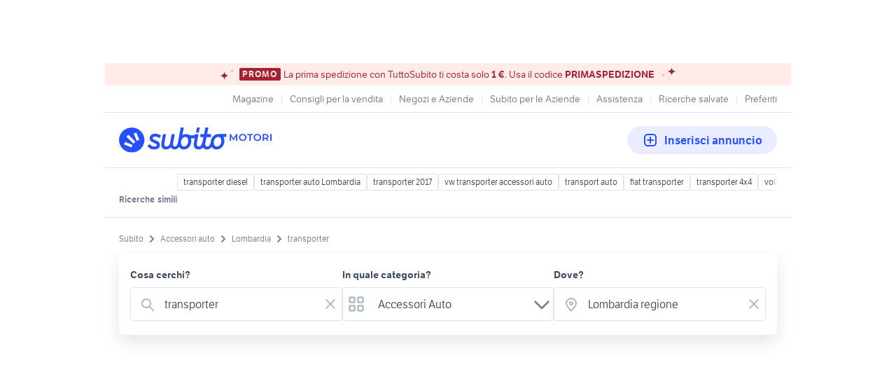

--- FILE ---
content_type: text/html; charset=utf-8
request_url: https://www.subito.it/annunci-lombardia/vendita/accessori-auto/?q=transporter
body_size: 32958
content:
<!DOCTYPE html><html lang="it"><head><meta charSet="utf-8" data-next-head=""/><meta name="viewport" content="width=device-width, initial-scale=1" data-next-head=""/><script src="https://sdk.privacy-center.org/bd1597a9-9e29-4189-bc67-064d912dff5d/loader.js?target=www.subito.it" fetchPriority="high" async="" data-next-head=""></script><meta name="google-adsense-account" content="sites-6949535538200610" data-next-head=""/><title data-next-head="">Transporter - Vendita in Accessori auto in Lombardia - Subito.it</title><meta name="description" content="Transporter in vendita in accessori auto in Lombardia: scopri subito migliaia di annunci di privati e aziende e trova quello che cerchi su Subito.it" data-next-head=""/><meta name="robots" content="index,follow" data-next-head=""/><link rel="canonical" href="https://www.subito.it/annunci-lombardia/vendita/accessori-auto/?q=transporter" data-next-head=""/><meta property="og:title" content="Subito.it" data-next-head=""/><meta property="og:description" content="Transporter in vendita in accessori auto in Lombardia: scopri subito migliaia di annunci di privati e aziende e trova quello che cerchi su Subito.it" data-next-head=""/><meta property="og:type" content="website" data-next-head=""/><meta property="og:image" content="" data-next-head=""/><meta property="og:url" content="https://www.subito.it" data-next-head=""/><meta property="og:site_name" content="Subito" data-next-head=""/><meta property="og:locale" content="it_IT" data-next-head=""/><meta name="twitter:card" content="summary_large_image" data-next-head=""/><meta name="twitter:site" content="@Subitoit" data-next-head=""/><link type="application/opensearchdescription+xml" rel="search" href="/static/metadata/osdd.xml"/><link href="/static/img/favicon-32.png" rel="icon" sizes="32x32"/><link href="/static/img/favicon-57.png" rel="icon" sizes="57x57"/><link href="/static/img/favicon-76.png" rel="icon" sizes="76x76"/><link href="/static/img/favicon-128.png" rel="icon" sizes="128x128"/><link href="/static/img/favicon-192.png" rel="icon" sizes="192x192"/><link href="/static/img/favicon-228.png" rel="icon" sizes="228x228"/><link href="/static/img/favicon-196.png" rel="shortcut icon" sizes="196x196"/><link href="/static/img/app-icon-192.png" rel="apple-touch-icon" sizes="192x192"/><meta name="theme-color" content="#ffffff"/><meta name="format-detection" content="telephone=no, address=no, email=no"/><link href="/static/manifest.json" rel="manifest"/><link href="https://assets.subito.it/static/fonts/LFTEtica-Book.woff2" rel="preload" as="font" crossorigin="anonymous" type="font/woff2"/><link href="https://assets.subito.it/static/fonts/LFTEtica-Semibold.woff2" rel="preload" as="font" crossorigin="anonymous" type="font/woff2"/><link href="https://images.sbito.it" rel="preconnect"/><link href="https://assets.subito.it/static/js/data-layer.js" rel="preload" as="script" crossorigin="anonymous"/><link href="https://cis.mpianalytics.com" rel="dns-prefetch"/><link rel="preload" href="/_next/static/chunks/c8fccbd06851f3f1.css" as="style"/><link rel="preload" href="/_next/static/chunks/3bb56b2d4ae75198.css" as="style"/><link rel="preload" href="/_next/static/chunks/ccfc453f3a2098ac.css" as="style"/><link rel="preload" href="/_next/static/chunks/d497da7e09003c96.css" as="style"/><link rel="preload" href="/_next/static/chunks/0a0fa6f79fa0f39e.css" as="style"/><link rel="preload" href="/_next/static/chunks/c275ce211ed2c19f.css" as="style"/><link rel="preload" href="/_next/static/chunks/0dfae09382167ab8.css" as="style"/><link rel="preload" href="/_next/static/chunks/4dee547503452630.css" as="style"/><link rel="preload" href="/_next/static/chunks/2d4164ed04dbe654.css" as="style"/><link rel="preload" href="/_next/static/chunks/b86c71a13a0cce04.css" as="style"/><link rel="preload" href="/_next/static/chunks/b10f9db0edff0f89.css" as="style"/><link rel="preload" href="/_next/static/chunks/8aef6ab92c0aaf9d.css" as="style"/><script data-next-head="">window.gdprAppliesGlobally=true;</script><script id="listing-schema" type="application/ld+json" data-next-head="">{"@context":"https://schema.org","@type":"Product","name":"transporter","image":["https://images.sbito.it/api/v1/sbt-ads-images-pro/images/9d/9d2e2a92-2066-433b-8c8f-7b7124275256?rule=gallery-desktop-2x-auto","https://images.sbito.it/api/v1/sbt-ads-images-pro/images/0d/0d55d131-6c5f-4e3b-9362-27a40c39fd3b?rule=gallery-desktop-2x-auto","https://images.sbito.it/api/v1/sbt-ads-images-pro/images/a9/a97261c2-f287-4457-b881-5d07da91af26?rule=gallery-desktop-2x-auto"],"description":"Transporter in vendita in accessori auto in Lombardia: scopri subito migliaia di annunci di privati e aziende e trova quello che cerchi su Subito.it","offers":{"@type":"AggregateOffer","lowPrice":0,"highPrice":2000,"priceCurrency":"EUR","offerCount":323}}</script><script type="application/ld+json">{"@context":"https://schema.org","@graph":[{"@type":"ImageObject","contentUrl":"https://images.sbito.it/api/v1/sbt-ads-images-pro/images/9d/9d2e2a92-2066-433b-8c8f-7b7124275256?rule=gallery-desktop-2x-auto","name":"gomme usate 2056016 Estivo CONTINENTAL - PremiumCo","caption":"gomme usate 2056016 Estivo CONTINENTAL - PremiumCo","description":"Il prezzo dell&apos;annuncio è riferito ad un singolo pneumatico\n Pneumatici garantiti 24 mesi\nMisura Pneumatici: 205 60 16 \nMarca: CONTINENTAL \nModello PremiumContact 6 \nStagione: Estivo \nIndice di Carico e di Velocità: 96 H \n\nMillimetri: 5 \nQuantità: 2 \nPneumatici d&apos;, testati e collaudati con apposita macchina provagomme. Garantiti 24 Mesi. Possibilità di montaggio equilibratura e convergenza tramite appuntamento telefonico.\n Il prezzo dell&apos;annuncio è riferito ad un singolo pneumatico\nSpediamo in tutta Italia con corriere GLS in 24/48 ore.\nPagamento alla consegna oppure con paypal con emissione di regolare fattura fiscale.\nGommashop;\nVia liberazione 71, Peschiera Borromeo, MI, 20068\nContatto telefono/Whatsapp: 3288356366\nAlcune auto compatibili con questi pneumatici:\nAUDI A6\nAUDI A6 Avant\nBMW (F45) Active Tourer\nBMW (F46) Gran Tourer\nBMW (G20) Berlina\nBMW (G21) Touring\nCITROEN Berlingo III Multispace\nCITROEN Berlingo III Van\nFIAT Doblo\nFIAT e-Doblo\nFIAT Grande Panda\nFORD Connect II\nFORD Grand Tourneo Connect\nFORD Tourneo Connect\nFORD Transit Connect II\nMERCEDES-BENZ Citan Combi\nMERCEDES-BENZ Citan furgone\nMERCEDES-BENZ Classe T 160 D\nMERCEDES-BENZ Classe T 180\nMERCEDES-BENZ Classe T 180 D\nMERCEDES-BENZ e-Citan Fourgon\nMERCEDES-BENZ EQT\nMG MG4\nNISSAN eTownstar\nNISSAN Townstar Combi\nNISSAN Townstar Transporter\nOPEL e-Combo Cargo\nRENAULT Grand Kangoo III\nRENAULT Grand Scenic III\nRENAULT Kangoo III\nRENAULT Kangoo III Express\nRENAULT Kangoo III Van\nRENAULT Scenic III\nRENAULT Symbioz\nSEAT Alhambra\nSEAT Alhambra 4Drive\nSEAT Alhambra AWD\nVOLKSWAGEN Caddy\nVOLKSWAGEN Sharan II\nVOLKSWAGEN Sharan II 4Motion\nVOLVO S80\n","creditText":"Subito","encodingFormat":"image/jpeg","datePublished":"2026-01-22T15:01:53","representativeOfPage":false},{"@type":"ImageObject","contentUrl":"https://images.sbito.it/api/v1/sbt-ads-images-pro/images/f5/f5261142-ce0e-4cfd-9369-1b7397f09428?rule=gallery-desktop-2x-auto","name":"gomme usate 2056016 All Seasons NEXEN - N Blue 4 S","caption":"gomme usate 2056016 All Seasons NEXEN - N Blue 4 S","description":"Il prezzo dell&apos;annuncio è riferito ad un singolo pneumatico\n Pneumatici garantiti 24 mesi\nMisura Pneumatici: 205 60 16 \nMarca: NEXEN \nModello N Blue 4 Season \nStagione: All Seasons \nIndice di Carico e di Velocità: 96 H \n\nMillimetri: 6.5 \nQuantità: 2 \nPneumatici d&apos;, testati e collaudati con apposita macchina provagomme. Garantiti 24 Mesi. Possibilità di montaggio equilibratura e convergenza tramite appuntamento telefonico.\n Il prezzo dell&apos;annuncio è riferito ad un singolo pneumatico\nSpediamo in tutta Italia con corriere GLS in 24/48 ore.\nPagamento alla consegna oppure con paypal con emissione di regolare fattura fiscale.\nGommashop;\nVia liberazione 71, Peschiera Borromeo, MI, 20068\nContatto telefono/Whatsapp: 3288356366\nAlcune auto compatibili con questi pneumatici:\nAUDI A6\nAUDI A6 Avant\nBMW (F45) Active Tourer\nBMW (F46) Gran Tourer\nBMW (G20) Berlina\nBMW (G21) Touring\nCITROEN Berlingo III Multispace\nCITROEN Berlingo III Van\nFIAT Doblo\nFIAT e-Doblo\nFIAT Grande Panda\nFORD Connect II\nFORD Grand Tourneo Connect\nFORD Tourneo Connect\nFORD Transit Connect II\nMERCEDES-BENZ Citan Combi\nMERCEDES-BENZ Citan furgone\nMERCEDES-BENZ Classe T 160 D\nMERCEDES-BENZ Classe T 180\nMERCEDES-BENZ Classe T 180 D\nMERCEDES-BENZ e-Citan Fourgon\nMERCEDES-BENZ EQT\nMG MG4\nNISSAN eTownstar\nNISSAN Townstar Combi\nNISSAN Townstar Transporter\nOPEL e-Combo Cargo\nRENAULT Grand Kangoo III\nRENAULT Grand Scenic III\nRENAULT Kangoo III\nRENAULT Kangoo III Express\nRENAULT Kangoo III Van\nRENAULT Scenic III\nRENAULT Symbioz\nSEAT Alhambra\nSEAT Alhambra 4Drive\nSEAT Alhambra AWD\nVOLKSWAGEN Caddy\nVOLKSWAGEN Sharan II\nVOLKSWAGEN Sharan II 4Motion\nVOLVO S80\n","creditText":"Subito","encodingFormat":"image/jpeg","datePublished":"2026-01-22T08:56:28","representativeOfPage":false},{"@type":"ImageObject","contentUrl":"https://images.sbito.it/api/v1/sbt-ads-images-pro/images/54/54faf507-d48b-49dc-a65b-a7ce3c8530bf?rule=gallery-desktop-2x-auto","name":"Cerchi In Lega NUOVI da 16 Audi VW Seat Skoda","caption":"Cerchi In Lega NUOVI da 16 Audi VW Seat Skoda","description":"35/420\n\nLA DITTA COLTRO PNEUMATICI CON OLTRE 40 ANNI DI ESPERIENZA NEL SETTORE DEI PNEUMATICI METTE IN VENDITA LA SEGUENTE MERCE:\n\nVENDIAMO 4 CERCHI IN LEGA NUOVI DA 16 POLLICI\n\nMARCA ELITE WHEELS\n\nOMOLOGATI\n\nADATTI PER MONTAGGIO PNEUMATICI INVERNALI / TERMICHE / M+S\n\nI CERCHI SONO ADATTI PER:\n\nAudi: ampia compatibilità con A3, A4, A6, A8, Q2, Q3, TT, S2, S6 e Audi 100, dal 1990 al 2026.\n\nMercedes-Benz: modelli storici e moderni come Classe A, B, C, E, S, CLA, CLK, SLK, SLC, più W123/W124, dal 1975 al 2026.\n\nSeat: Alhambra, Altea, Exeo, Leon (Mk3 e Mk4) dal 2007 al 2026.\n\nSkoda: Octavia (Mk3 e Mk4), Superb (I, II, III), Yeti, dal 2001 al 2026.\n\nVolkswagen: gamma molto ampia che include Golf (Mk7 e Mk8), Passat (B5-B8), Tiguan, Jetta, Beetle, Scirocco, Sharan, Touran/Transporter T4, Phaeton, Taos, dal 1990 al 2026.\n\nMISURE CERCHIONI 6,5X16 ATTACCO 5X112 ET 42\n\nOMOLOGATI\n\nPOSSIBILITA&apos; DI SPEDIZIONE O DI MONTAGGIO PRESSO LA NOSTRA OFFICINA\n\nPER INFO CONTATTATEMI\nTEL 038631975\nContatto WHATS APP : 3470979490 solo messaggi","creditText":"Subito","encodingFormat":"image/jpeg","datePublished":"2026-01-21T21:28:45","representativeOfPage":false},{"@type":"ImageObject","contentUrl":"https://images.sbito.it/api/v1/sbt-ads-images-pro/images/94/94a27765-5dc2-4722-b3ca-6704cbb4008a?rule=gallery-desktop-2x-auto","name":"4 Cerchi In Lega NUOVI Da 18 Per Vw Transpoter","caption":"4 Cerchi In Lega NUOVI Da 18 Per Vw Transpoter","description":"LA DITTA COLTRO PNEUMATICI CON OLTRE 40 ANNI DI ESPERIENZA NEL SETTORE DEI PNEUMATICI METTE IN VENDITA LA SEGUENTE MERCE:\n\nVENDIAMO 4 CERCHI IN LEGA NUOVI DA 18 POLLICI\n\nMARCA MAK\n\nMADE IN ITALY\n\nOMOLOGATI\n\nI CERCHI SONO ADATTI PER:\n\nMan TGE 2017&gt;\n\nVolkswagen: AMAROK CRAFTER CARAVELLE TRANSPORTER MULTIVAN CALIFORNIA T5 T6 T7 \n\nMISURE CERCHIONI: 7,5X18 ATTACCO 5x120 ET 50 CB 65,1\n\nPOSSIBILITA&apos; DI SPEDIZIONE O DI MONTAGGIO PRESSO LA NOSTRA OFFICINA\n\nPER INFO CONTATTATEMI\nTEL 0386/31975\nCONTATTO WHATS APP SOLO MESSAGGI 3 4 7 0 9 7 9 4 9 0","creditText":"Subito","encodingFormat":"image/jpeg","datePublished":"2026-01-21T19:56:22","representativeOfPage":false},{"@type":"ImageObject","contentUrl":"https://images.sbito.it/api/v1/sbt-ads-images-pro/images/2c/2c4ec662-a58a-41cc-9af3-4ff5aa9d9516?rule=gallery-desktop-2x-auto","name":"Cerchi In Lega NUOVI Da 18 Adatti Vw T5 T6 T7 Ecc","caption":"Cerchi In Lega NUOVI Da 18 Adatti Vw T5 T6 T7 Ecc","description":"LA DITTA COLTRO PNEUMATICI CON OLTRE 40 ANNI DI ESPERIENZA NEL SETTORE DEI PNEUMATICI METTE IN VENDITA LA SEGUENTE MERCE:\n\nVENDIAMO 4 CERCHI IN LEGA NUOVI DA 18 POLLICI\n\nMARCA MAK\n\nMADE IN ITALY\n\nOMOLOGATI\n\nI CERCHI SONO ADATTI PER:\n\nMan TGE 2017&gt;\n\nVolkswagen: AMAROK CRAFTER CARAVELLE TRANSPORTER MULTIVAN CALIFORNIA T5 T6 T7 \n\nMISURE CERCHIONI: 7,5X18 ATTACCO 5x120 ET 50 CB 65,1\n\nPOSSIBILITA&apos; DI SPEDIZIONE O DI MONTAGGIO PRESSO LA NOSTRA OFFICINA\n\nPER INFO CONTATTATEMI\nTEL 0386/31975\nCONTATTO WHATS APP SOLO MESSAGGI 3 4 7 0 9 7 9 4 9 0","creditText":"Subito","encodingFormat":"image/jpeg","datePublished":"2026-01-21T19:14:25","representativeOfPage":false},{"@type":"ImageObject","contentUrl":"https://images.sbito.it/api/v1/sbt-ads-images-pro/images/fb/fb30280c-e64a-425d-9add-3750d322993a?rule=gallery-desktop-2x-auto","name":"gomme usate 2056016 Winter PIRELLI - Winter sottoz","caption":"gomme usate 2056016 Winter PIRELLI - Winter sottoz","description":"Il prezzo dell&apos;annuncio è riferito ad un singolo pneumatico\n Pneumatici garantiti 24 mesi\nMisura Pneumatici: 205 60 16 \nMarca: PIRELLI \nModello Winter sottozero 3 \nStagione: Winter \nIndice di Carico e di Velocità: 96 H \n\nMillimetri: 5.5 \nQuantità: 2 \nPneumatici d&apos;, testati e collaudati con apposita macchina provagomme. Garantiti 24 Mesi. Possibilità di montaggio equilibratura e convergenza tramite appuntamento telefonico.\n Il prezzo dell&apos;annuncio è riferito ad un singolo pneumatico\nSpediamo in tutta Italia con corriere GLS in 24/48 ore.\nPagamento alla consegna oppure con paypal con emissione di regolare fattura fiscale.\nGommashop;\nVia liberazione 71, Peschiera Borromeo, MI, 20068\nContatto telefono/Whatsapp: 3288356366\nAlcune auto compatibili con questi pneumatici:\nAUDI A6\nAUDI A6 Avant\nBMW (F45) Active Tourer\nBMW (F46) Gran Tourer\nBMW (G20) Berlina\nBMW (G21) Touring\nCITROEN Berlingo III Multispace\nCITROEN Berlingo III Van\nFIAT Doblo\nFIAT e-Doblo\nFIAT Grande Panda\nFORD Connect II\nFORD Grand Tourneo Connect\nFORD Tourneo Connect\nFORD Transit Connect II\nMERCEDES-BENZ Citan Combi\nMERCEDES-BENZ Citan furgone\nMERCEDES-BENZ Classe T 160 D\nMERCEDES-BENZ Classe T 180\nMERCEDES-BENZ Classe T 180 D\nMERCEDES-BENZ e-Citan Fourgon\nMERCEDES-BENZ EQT\nMG MG4\nNISSAN eTownstar\nNISSAN Townstar Combi\nNISSAN Townstar Transporter\nOPEL e-Combo Cargo\nRENAULT Grand Kangoo III\nRENAULT Grand Scenic III\nRENAULT Kangoo III\nRENAULT Kangoo III Express\nRENAULT Kangoo III Van\nRENAULT Scenic III\nRENAULT Symbioz\nSEAT Alhambra\nSEAT Alhambra 4Drive\nSEAT Alhambra AWD\nVOLKSWAGEN Caddy\nVOLKSWAGEN Sharan II\nVOLKSWAGEN Sharan II 4Motion\nVOLVO S80\n","creditText":"Subito","encodingFormat":"image/jpeg","datePublished":"2026-01-21T18:44:45","representativeOfPage":false},{"@type":"ImageObject","contentUrl":"https://images.sbito.it/api/v1/sbt-ads-images-pro/images/af/af8c2627-c879-415e-a716-eb9b9d08c341?rule=gallery-desktop-2x-auto","name":"gomme usate 2056016 Winter SPORTIVA - SNOW WIN 2 -","caption":"gomme usate 2056016 Winter SPORTIVA - SNOW WIN 2 -","description":"Il prezzo dell&apos;annuncio è riferito ad un singolo pneumatico\n Pneumatici garantiti 24 mesi\nMisura Pneumatici: 205 60 16 \nMarca: SPORTIVA \nModello SNOW WIN 2 \nStagione: Winter \nIndice di Carico e di Velocità: 96 H \n\nMillimetri: 5.5 \nQuantità: 2 \nPneumatici d&apos;, testati e collaudati con apposita macchina provagomme. Garantiti 24 Mesi. Possibilità di montaggio equilibratura e convergenza tramite appuntamento telefonico.\n Il prezzo dell&apos;annuncio è riferito ad un singolo pneumatico\nSpediamo in tutta Italia con corriere GLS in 24/48 ore.\nPagamento alla consegna oppure con paypal con emissione di regolare fattura fiscale.\nGommashop;\nVia liberazione 71, Peschiera Borromeo, MI, 20068\nContatto telefono/Whatsapp: 3288356366\nAlcune auto compatibili con questi pneumatici:\nAUDI A6\nAUDI A6 Avant\nBMW (F45) Active Tourer\nBMW (F46) Gran Tourer\nBMW (G20) Berlina\nBMW (G21) Touring\nCITROEN Berlingo III Multispace\nCITROEN Berlingo III Van\nFIAT Doblo\nFIAT e-Doblo\nFIAT Grande Panda\nFORD Connect II\nFORD Grand Tourneo Connect\nFORD Tourneo Connect\nFORD Transit Connect II\nMERCEDES-BENZ Citan Combi\nMERCEDES-BENZ Citan furgone\nMERCEDES-BENZ Classe T 160 D\nMERCEDES-BENZ Classe T 180\nMERCEDES-BENZ Classe T 180 D\nMERCEDES-BENZ e-Citan Fourgon\nMERCEDES-BENZ EQT\nMG MG4\nNISSAN eTownstar\nNISSAN Townstar Combi\nNISSAN Townstar Transporter\nOPEL e-Combo Cargo\nRENAULT Grand Kangoo III\nRENAULT Grand Scenic III\nRENAULT Kangoo III\nRENAULT Kangoo III Express\nRENAULT Kangoo III Van\nRENAULT Scenic III\nRENAULT Symbioz\nSEAT Alhambra\nSEAT Alhambra 4Drive\nSEAT Alhambra AWD\nVOLKSWAGEN Caddy\nVOLKSWAGEN Sharan II\nVOLKSWAGEN Sharan II 4Motion\nVOLVO S80\n","creditText":"Subito","encodingFormat":"image/jpeg","datePublished":"2026-01-21T17:06:40","representativeOfPage":false},{"@type":"ImageObject","contentUrl":"https://images.sbito.it/api/v1/sbt-ads-images-pro/images/0a/0a41ed2d-bbf5-4f78-b62e-05521b00d433?rule=gallery-desktop-2x-auto","name":"Volkswagen T6 Transporter / Multivan Muso e Airbag","caption":"Volkswagen T6 Transporter / Multivan Muso e Airbag","description":"Applicabilità marca: Volkswagen\nApplicabilità modello: T6 Transporter\n\nMuso completo: Fari Paraurti Cofano Rivestimento con Radiatori e traverse Parafanghi Airbag: Airbag Volante Airbag Paseggero Cruscotto Cinture Pretensionatori Airbag a tendina Airbag sedile Inoltre disponibilità di meccanica Semiasse ammortizzatori Culla Porte Per qualsiasi informazione contattare su Whatsapp","creditText":"Subito","encodingFormat":"image/jpeg","datePublished":"2026-01-21T15:34:44","representativeOfPage":false},{"@type":"ImageObject","contentUrl":"https://images.sbito.it/api/v1/sbt-ads-images-pro/images/63/639c9e87-a690-4afd-ade9-d156dced21b1?rule=gallery-desktop-2x-auto","name":"gomme usate 2355517 Winter HIFLY - WIN TURI 212 - ","caption":"gomme usate 2355517 Winter HIFLY - WIN TURI 212 - ","description":"Il prezzo dell&apos;annuncio è riferito ad un singolo pneumatico\n Pneumatici garantiti 24 mesi\nMisura Pneumatici: 235 55 17 \nMarca: HIFLY \nModello WIN TURI 212 \nStagione: Winter \nIndice di Carico e di Velocità: 103 H \n\nMillimetri: 6 \nQuantità: 4 \nPneumatici d&apos;, testati e collaudati con apposita macchina provagomme. Garantiti 24 Mesi. Possibilità di montaggio equilibratura e convergenza tramite appuntamento telefonico.\n Il prezzo dell&apos;annuncio è riferito ad un singolo pneumatico\nSpediamo in tutta Italia con corriere GLS in 24/48 ore.\nPagamento alla consegna oppure con paypal con emissione di regolare fattura fiscale.\nGommashop;\nVia liberazione 71, Peschiera Borromeo, MI, 20068\nContatto telefono/Whatsapp: 3288356366\nAlcune auto compatibili con questi pneumatici:\nVOLKSWAGEN California Beach\nVOLKSWAGEN California Beach 4Motion\nVOLKSWAGEN California T7\nVOLKSWAGEN e-Transporter ABT (T6)\nVOLKSWAGEN Multivan\nVOLKSWAGEN Multivan 4Motion\nVOLKSWAGEN Multivan T6\nVOLKSWAGEN Multivan T7\nVOLKSWAGEN Phaeton\nVOLKSWAGEN Transporter 4Motion (T6)\nVOLKSWAGEN Transporter (T6)\n","creditText":"Subito","encodingFormat":"image/jpeg","datePublished":"2026-01-21T13:26:46","representativeOfPage":false},{"@type":"ImageObject","contentUrl":"https://images.sbito.it/api/v1/sbt-ads-images-pro/images/b0/b054e0cd-9939-4324-bf4f-47011ead1240?rule=gallery-desktop-2x-auto","name":"Set Cerchi In Lega NUOVI da 16 Audi Seat VW Ecc","caption":"Set Cerchi In Lega NUOVI da 16 Audi Seat VW Ecc","description":"35/420\n\nLA DITTA COLTRO PNEUMATICI CON OLTRE 40 ANNI DI ESPERIENZA NEL SETTORE DEI PNEUMATICI METTE IN VENDITA LA SEGUENTE MERCE:\n\nVENDIAMO 4 CERCHI IN LEGA NUOVI DA 16 POLLICI\n\nMARCA ELITE WHEELS\n\nOMOLOGATI\n\nADATTI PER MONTAGGIO PNEUMATICI INVERNALI / TERMICHE / M+S\n\nI CERCHI SONO ADATTI PER:\n\nAudi: ampia compatibilità con A3, A4, A6, A8, Q2, Q3, TT, S2, S6 e Audi 100, dal 1990 al 2026.\n\nMercedes-Benz: modelli storici e moderni come Classe A, B, C, E, S, CLA, CLK, SLK, SLC, più W123/W124, dal 1975 al 2026.\n\nSeat: Alhambra, Altea, Exeo, Leon (Mk3 e Mk4) dal 2007 al 2026.\n\nSkoda: Octavia (Mk3 e Mk4), Superb (I, II, III), Yeti, dal 2001 al 2026.\n\nVolkswagen: gamma molto ampia che include Golf (Mk7 e Mk8), Passat (B5-B8), Tiguan, Jetta, Beetle, Scirocco, Sharan, Touran/Transporter T4, Phaeton, Taos, dal 1990 al 2026.\n\nMISURE CERCHIONI 6,5X16 ATTACCO 5X112 ET 42\n\nOMOLOGATI\n\nPOSSIBILITA&apos; DI SPEDIZIONE O DI MONTAGGIO PRESSO LA NOSTRA OFFICINA\n\nPER INFO CONTATTATEMI\nTEL 038631975\nContatto WHATS APP : 3470979490 solo messaggi","creditText":"Subito","encodingFormat":"image/jpeg","datePublished":"2026-01-21T12:28:18","representativeOfPage":false},{"@type":"ImageObject","contentUrl":"https://images.sbito.it/api/v1/sbt-ads-images-pro/images/92/92fc8da8-3b7d-4c06-8f32-47cb6a9a68f1?rule=gallery-desktop-2x-auto","name":"gomme usate 2056016 Winter INFINITY - ECOZEN - 843","caption":"gomme usate 2056016 Winter INFINITY - ECOZEN - 843","description":"Il prezzo dell&apos;annuncio è riferito ad un singolo pneumatico\n Pneumatici garantiti 24 mesi\nMisura Pneumatici: 205 60 16 \nMarca: INFINITY \nModello ECOZEN \nStagione: Winter \nIndice di Carico e di Velocità: 96 H \n\nMillimetri: 6.5 \nQuantità: 4 \nPneumatici d&apos;, testati e collaudati con apposita macchina provagomme. Garantiti 24 Mesi. Possibilità di montaggio equilibratura e convergenza tramite appuntamento telefonico.\n Il prezzo dell&apos;annuncio è riferito ad un singolo pneumatico\nSpediamo in tutta Italia con corriere GLS in 24/48 ore.\nPagamento alla consegna oppure con paypal con emissione di regolare fattura fiscale.\nGommashop;\nVia liberazione 71, Peschiera Borromeo, MI, 20068\nContatto telefono/Whatsapp: 3288356366\nAlcune auto compatibili con questi pneumatici:\nAUDI A6\nAUDI A6 Avant\nBMW (F45) Active Tourer\nBMW (F46) Gran Tourer\nBMW (G20) Berlina\nBMW (G21) Touring\nCITROEN Berlingo III Multispace\nCITROEN Berlingo III Van\nFIAT Doblo\nFIAT e-Doblo\nFIAT Grande Panda\nFORD Connect II\nFORD Grand Tourneo Connect\nFORD Tourneo Connect\nFORD Transit Connect II\nMERCEDES-BENZ Citan Combi\nMERCEDES-BENZ Citan furgone\nMERCEDES-BENZ Classe T 160 D\nMERCEDES-BENZ Classe T 180\nMERCEDES-BENZ Classe T 180 D\nMERCEDES-BENZ e-Citan Fourgon\nMERCEDES-BENZ EQT\nMG MG4\nNISSAN eTownstar\nNISSAN Townstar Combi\nNISSAN Townstar Transporter\nOPEL e-Combo Cargo\nRENAULT Grand Kangoo III\nRENAULT Grand Scenic III\nRENAULT Kangoo III\nRENAULT Kangoo III Express\nRENAULT Kangoo III Van\nRENAULT Scenic III\nRENAULT Symbioz\nSEAT Alhambra\nSEAT Alhambra 4Drive\nSEAT Alhambra AWD\nVOLKSWAGEN Caddy\nVOLKSWAGEN Sharan II\nVOLKSWAGEN Sharan II 4Motion\nVOLVO S80\n","creditText":"Subito","encodingFormat":"image/jpeg","datePublished":"2026-01-21T12:13:23","representativeOfPage":false},{"@type":"ImageObject","contentUrl":"https://images.sbito.it/api/v1/sbt-ads-images-pro/images/66/6623e96b-0318-4373-8867-92eb6357d7dc?rule=gallery-desktop-2x-auto","name":"gomme usate 2256018 Winter MINERVA - TRANSPORTER R","caption":"gomme usate 2256018 Winter MINERVA - TRANSPORTER R","description":"Il prezzo dell&apos;annuncio è riferito ad un singolo pneumatico\n Pneumatici garantiti 24 mesi\nMisura Pneumatici: 225 60 18 \nMarca: MINERVA \nModello TRANSPORTER RF09 \nStagione: Winter \nIndice di Carico e di Velocità: 104 V \n\nMillimetri: 5.5 \nQuantità: 4 \nPneumatici d&apos;, testati e collaudati con apposita macchina provagomme. Garantiti 24 Mesi. Possibilità di montaggio equilibratura e convergenza tramite appuntamento telefonico.\n Il prezzo dell&apos;annuncio è riferito ad un singolo pneumatico\nSpediamo in tutta Italia con corriere GLS in 24/48 ore.\nPagamento alla consegna oppure con paypal con emissione di regolare fattura fiscale.\nGommashop;\nVia liberazione 71, Peschiera Borromeo, MI, 20068\nContatto telefono/Whatsapp: 3288356366\nAlcune auto compatibili con questi pneumatici:\nFORD Mustang Mach-E\n","creditText":"Subito","encodingFormat":"image/jpeg","datePublished":"2026-01-21T12:13:21","representativeOfPage":false},{"@type":"ImageObject","contentUrl":"https://images.sbito.it/api/v1/sbt-ads-images-pro/images/36/360ab430-4547-4eca-8b95-1f0666c7b999?rule=gallery-desktop-2x-auto","name":"gomme usate 2056016 Winter GtRadial - Winter radia","caption":"gomme usate 2056016 Winter GtRadial - Winter radia","description":"Il prezzo dell&apos;annuncio è riferito ad un singolo pneumatico\n Pneumatici garantiti 24 mesi\nMisura Pneumatici: 205 60 16 \nMarca: GtRadial \nModello Winter radial pro 2 \nStagione: Winter \nIndice di Carico e di Velocità: 96 H \n\nMillimetri: 6 \nQuantità: 2 \nPneumatici d&apos;, testati e collaudati con apposita macchina provagomme. Garantiti 24 Mesi. Possibilità di montaggio equilibratura e convergenza tramite appuntamento telefonico.\n Il prezzo dell&apos;annuncio è riferito ad un singolo pneumatico\nSpediamo in tutta Italia con corriere GLS in 24/48 ore.\nPagamento alla consegna oppure con paypal con emissione di regolare fattura fiscale.\nGommashop;\nVia liberazione 71, Peschiera Borromeo, MI, 20068\nContatto telefono/Whatsapp: 3288356366\nAlcune auto compatibili con questi pneumatici:\nAUDI A6\nAUDI A6 Avant\nBMW (F45) Active Tourer\nBMW (F46) Gran Tourer\nBMW (G20) Berlina\nBMW (G21) Touring\nCITROEN Berlingo III Multispace\nCITROEN Berlingo III Van\nFIAT Doblo\nFIAT e-Doblo\nFIAT Grande Panda\nFORD Connect II\nFORD Grand Tourneo Connect\nFORD Tourneo Connect\nFORD Transit Connect II\nMERCEDES-BENZ Citan Combi\nMERCEDES-BENZ Citan furgone\nMERCEDES-BENZ Classe T 160 D\nMERCEDES-BENZ Classe T 180\nMERCEDES-BENZ Classe T 180 D\nMERCEDES-BENZ e-Citan Fourgon\nMERCEDES-BENZ EQT\nMG MG4\nNISSAN eTownstar\nNISSAN Townstar Combi\nNISSAN Townstar Transporter\nOPEL e-Combo Cargo\nRENAULT Grand Kangoo III\nRENAULT Grand Scenic III\nRENAULT Kangoo III\nRENAULT Kangoo III Express\nRENAULT Kangoo III Van\nRENAULT Scenic III\nRENAULT Symbioz\nSEAT Alhambra\nSEAT Alhambra 4Drive\nSEAT Alhambra AWD\nVOLKSWAGEN Caddy\nVOLKSWAGEN Sharan II\nVOLKSWAGEN Sharan II 4Motion\nVOLVO S80\n","creditText":"Subito","encodingFormat":"image/jpeg","datePublished":"2026-01-21T11:46:15","representativeOfPage":false},{"@type":"ImageObject","contentUrl":"https://images.sbito.it/api/v1/sbt-ads-images-pro/images/b3/b329e3f8-8101-4978-a502-15855991f8ff?rule=gallery-desktop-2x-auto","name":"Impianto Frenante Audi RS R8 Brembo 8 Pompanti New","caption":"Impianto Frenante Audi RS R8 Brembo 8 Pompanti New","description":"Applicabilità marca: Audi\nApplicabilità modello: RS3\n\nDisponibile su ordinazione\n\nKit Freni, Set Impianto frenante Anteriore maggiorato, 8 Pompanti / Pistoncini per disco 370mm / 380mm\n\nORIGINALE Brembo Audi RS Lamborghini Volkswagen Bentley Porsche Seat Skoda\n\nPinze rosse con scritta RS e pastiglie Nuove, 0km, Mai Utilizzate.\n\nSet composto da:\n\n2x Audi Brembo Pinze Originali destra sinistra Colore Rosso con scritta RS\n\n2x Staffe porta pinza specifiche per A3 S3 RS3 TT TTS TTRS Q3 RSQ3 GOLF GTI GTD R ecc. Mozzo 57.1 \n\n6x Pastiglie - Pasticche 8V0 615 115 P\n\n2x Pastiglie con sensore 4S0 615 115 R\n\n4x Molle pinza\n\n2x Perni Molle pinza\n\nMontano su svariati modelli del Gruppo VWAudi R8 420 4S Q2 SQ2 A1 S1 8X A3 S3 RS3 8V 8V0 8V3 8V4 8V5 Q5 SQ5 Q7 SQ7 FY 4M A4 S4 RS4 A5 S5 RS5 8W0 8W B9 A6 S6 RS6 A7 S7 RS7 4G 4G0 4G8 4G9 S-Line RS 8K B8 8T 8F 8R 8P 4L TT TTS TTRS 8S 8J A8 S8 Performance R R-Line GT GTD GTI GTE Golf / Sportsvan / E-Golf Passat Jetta Scirocco Tiguan Touran Arteon T-Roc Atlas Transporter EOS T-Roc. Alcuni di questi modelli necessitano del cambio porta pinza per essere adattati. \n\nPREZZO FISSO! NON TRATTABILE!\n\nNON SMEMBRO! VIENE VENDUTO TUTTO IL KIT COME DA FOTO!\n\nVisitate il mio shop per altri ricambi\n\nPer qualsiasi info non esitate a contattarmi tramite telefono o mail.\n\nTel - 3317081359\n\n ricambiaudibmw@gmail.com","creditText":"Subito","encodingFormat":"image/jpeg","datePublished":"2026-01-21T11:31:22","representativeOfPage":false},{"@type":"ImageObject","contentUrl":"https://images.sbito.it/api/v1/sbt-ads-images-pro/images/1e/1e56d866-1da6-490e-b08b-1e51e84a9314?rule=gallery-desktop-2x-auto","name":"Cerchi In Lega NUOVI da 16 Per Audi VW Skoda Ecc","caption":"Cerchi In Lega NUOVI da 16 Per Audi VW Skoda Ecc","description":"35/420\n\nLA DITTA COLTRO PNEUMATICI CON OLTRE 40 ANNI DI ESPERIENZA NEL SETTORE DEI PNEUMATICI METTE IN VENDITA LA SEGUENTE MERCE:\n\nVENDIAMO 4 CERCHI IN LEGA NUOVI DA 16 POLLICI\n\nMARCA ELITE WHEELS\n\nOMOLOGATI\n\nADATTI PER MONTAGGIO PNEUMATICI INVERNALI / TERMICHE / M+S\n\nI CERCHI SONO ADATTI PER:\n\nAudi: ampia compatibilità con A3, A4, A6, A8, Q2, Q3, TT, S2, S6 e Audi 100, dal 1990 al 2026.\n\nMercedes-Benz: modelli storici e moderni come Classe A, B, C, E, S, CLA, CLK, SLK, SLC, più W123/W124, dal 1975 al 2026.\n\nSeat: Alhambra, Altea, Exeo, Leon (Mk3 e Mk4) dal 2007 al 2026.\n\nSkoda: Octavia (Mk3 e Mk4), Superb (I, II, III), Yeti, dal 2001 al 2026.\n\nVolkswagen: gamma molto ampia che include Golf (Mk7 e Mk8), Passat (B5-B8), Tiguan, Jetta, Beetle, Scirocco, Sharan, Touran/Transporter T4, Phaeton, Taos, dal 1990 al 2026.\n\nMISURE CERCHIONI 6,5X16 ATTACCO 5X112 ET 42\n\nOMOLOGATI\n\nPOSSIBILITA&apos; DI SPEDIZIONE O DI MONTAGGIO PRESSO LA NOSTRA OFFICINA\n\nPER INFO CONTATTATEMI\nTEL 038631975\nContatto WHATS APP : 3470979490 solo messaggi","creditText":"Subito","encodingFormat":"image/jpeg","datePublished":"2026-01-21T10:18:57","representativeOfPage":false},{"@type":"ImageObject","contentUrl":"https://images.sbito.it/api/v1/sbt-ads-images-pro/images/0b/0b62e844-aacc-41d7-809f-87ad0452c927?rule=gallery-desktop-2x-auto","name":"4 cerchi usati 17 pollici originali VW Transporter","caption":"4 cerchi usati 17 pollici originali VW Transporter","description":"Applicabilità marca: Volkswagen\nVendo 4 cerchi usati da 17 pollici originali VW Transporter T6 in perfette condizioni, senza nessun segno o graffio, dritti e senza crepe, testati su bilanciatrice, paragonabili al nuovo.\nDati tecnici:\n6.5x17 5x120 ET60 c.b. 65.1\nPerfetti per Transporter T6, California, Multivan..\nSpedizione a 30 euro aggiuntivi.\n","creditText":"Subito","encodingFormat":"image/jpeg","datePublished":"2026-01-21T10:03:51","representativeOfPage":false},{"@type":"ImageObject","contentUrl":"https://images.sbito.it/api/v1/sbt-ads-images-pro/images/ac/ac9b875f-59ba-4e2d-9153-ef30414255ac?rule=gallery-desktop-2x-auto","name":"Set Cerchi In Lega NUOVI da 16 Audi VW","caption":"Set Cerchi In Lega NUOVI da 16 Audi VW","description":"35/420\n\nLA DITTA COLTRO PNEUMATICI CON OLTRE 40 ANNI DI ESPERIENZA NEL SETTORE DEI PNEUMATICI METTE IN VENDITA LA SEGUENTE MERCE:\n\nVENDIAMO 4 CERCHI IN LEGA NUOVI DA 16 POLLICI\n\nMARCA ELITE WHEELS\n\nOMOLOGATI\n\nADATTI PER MONTAGGIO PNEUMATICI INVERNALI / TERMICHE / M+S\n\nI CERCHI SONO ADATTI PER:\n\nAudi: ampia compatibilità con A3, A4, A6, A8, Q2, Q3, TT, S2, S6 e Audi 100, dal 1990 al 2026.\n\nMercedes-Benz: modelli storici e moderni come Classe A, B, C, E, S, CLA, CLK, SLK, SLC, più W123/W124, dal 1975 al 2026.\n\nSeat: Alhambra, Altea, Exeo, Leon (Mk3 e Mk4) dal 2007 al 2026.\n\nSkoda: Octavia (Mk3 e Mk4), Superb (I, II, III), Yeti, dal 2001 al 2026.\n\nVolkswagen: gamma molto ampia che include Golf (Mk7 e Mk8), Passat (B5-B8), Tiguan, Jetta, Beetle, Scirocco, Sharan, Touran/Transporter T4, Phaeton, Taos, dal 1990 al 2026.\n\nMISURE CERCHIONI 6,5X16 ATTACCO 5X112 ET 42\n\nOMOLOGATI\n\nPOSSIBILITA&apos; DI SPEDIZIONE O DI MONTAGGIO PRESSO LA NOSTRA OFFICINA\n\nPER INFO CONTATTATEMI\nTEL 038631975\nContatto WHATS APP : 3470979490 solo messaggi","creditText":"Subito","encodingFormat":"image/jpeg","datePublished":"2026-01-21T09:35:40","representativeOfPage":false},{"@type":"ImageObject","contentUrl":"https://images.sbito.it/api/v1/sbt-ads-images-pro/images/c1/c1467465-fa9c-460e-8cb0-22e2efcdc775?rule=gallery-desktop-2x-auto","name":"Muso VW Transporter T5 dal 2003 al 2014","caption":"Muso VW Transporter T5 dal 2003 al 2014","description":"vw transporter t5 dal 2003 al 2014","creditText":"Subito","encodingFormat":"image/jpeg","datePublished":"2026-01-21T08:30:33","representativeOfPage":false},{"@type":"ImageObject","contentUrl":"https://images.sbito.it/api/v1/sbt-ads-images-pro/images/2b/2b02713b-8eeb-4b48-b8d8-d089d98f211a?rule=gallery-desktop-2x-auto","name":"gomme usate 1956515 Estivo CONTINENTAL - ContiEcoC","caption":"gomme usate 1956515 Estivo CONTINENTAL - ContiEcoC","description":"Il prezzo dell&apos;annuncio è riferito ad un singolo pneumatico\n Pneumatici garantiti 24 mesi\nMisura Pneumatici: 195 65 15 \nMarca: CONTINENTAL \nModello ContiEcoContact 5 \nStagione: Estivo \nIndice di Carico e di Velocità: 95 H \n\nMillimetri: 5 \nQuantità: 2 \nPneumatici d&apos;, testati e collaudati con apposita macchina provagomme. Garantiti 24 Mesi. Possibilità di montaggio equilibratura e convergenza tramite appuntamento telefonico.\n Il prezzo dell&apos;annuncio è riferito ad un singolo pneumatico\nSpediamo in tutta Italia con corriere GLS in 24/48 ore.\nPagamento alla consegna oppure con paypal con emissione di regolare fattura fiscale.\nGommashop;\nVia liberazione 71, Peschiera Borromeo, MI, 20068\nContatto telefono/Whatsapp: 3288356366\nAlcune auto compatibili con questi pneumatici:\nFORD Tourneo Courier II\nMERCEDES-BENZ Citan Combi\nMERCEDES-BENZ Citan furgone\nMERCEDES-BENZ e-Citan Fourgon\nMERCEDES-BENZ EQT\nNISSAN eTownstar\nNISSAN Townstar Combi\nNISSAN Townstar Transporter\nRENAULT Kangoo III\nRENAULT Kangoo III Express\nRENAULT Kangoo III Van\nVOLKSWAGEN Sharan\nVOLKSWAGEN Touran II\n","creditText":"Subito","encodingFormat":"image/jpeg","datePublished":"2026-01-20T23:28:45","representativeOfPage":false},{"@type":"ImageObject","contentUrl":"https://images.sbito.it/api/v1/sbt-ads-images-pro/images/49/494f4395-e877-4544-9d7f-660ff6660511?rule=gallery-desktop-2x-auto","name":"gomme usate 2056016 Estivo MICHELIN - ENERGY SAVER","caption":"gomme usate 2056016 Estivo MICHELIN - ENERGY SAVER","description":"Il prezzo dell&apos;annuncio è riferito ad un singolo pneumatico\n Pneumatici garantiti 24 mesi\nMisura Pneumatici: 205 60 16 \nMarca: MICHELIN \nModello ENERGY SAVER \nStagione: Estivo \nIndice di Carico e di Velocità: 96 H \n\nMillimetri: 5 \nQuantità: 2 \nPneumatici d&apos;, testati e collaudati con apposita macchina provagomme. Garantiti 24 Mesi. Possibilità di montaggio equilibratura e convergenza tramite appuntamento telefonico.\n Il prezzo dell&apos;annuncio è riferito ad un singolo pneumatico\nSpediamo in tutta Italia con corriere GLS in 24/48 ore.\nPagamento alla consegna oppure con paypal con emissione di regolare fattura fiscale.\nGommashop;\nVia liberazione 71, Peschiera Borromeo, MI, 20068\nContatto telefono/Whatsapp: 3288356366\nAlcune auto compatibili con questi pneumatici:\nAUDI A6\nAUDI A6 Avant\nBMW (F45) Active Tourer\nBMW (F46) Gran Tourer\nBMW (G20) Berlina\nBMW (G21) Touring\nCITROEN Berlingo III Multispace\nCITROEN Berlingo III Van\nFIAT Doblo\nFIAT e-Doblo\nFIAT Grande Panda\nFORD Connect II\nFORD Grand Tourneo Connect\nFORD Tourneo Connect\nFORD Transit Connect II\nMERCEDES-BENZ Citan Combi\nMERCEDES-BENZ Citan furgone\nMERCEDES-BENZ Classe T 160 D\nMERCEDES-BENZ Classe T 180\nMERCEDES-BENZ Classe T 180 D\nMERCEDES-BENZ e-Citan Fourgon\nMERCEDES-BENZ EQT\nMG MG4\nNISSAN eTownstar\nNISSAN Townstar Combi\nNISSAN Townstar Transporter\nOPEL e-Combo Cargo\nRENAULT Grand Kangoo III\nRENAULT Grand Scenic III\nRENAULT Kangoo III\nRENAULT Kangoo III Express\nRENAULT Kangoo III Van\nRENAULT Scenic III\nRENAULT Symbioz\nSEAT Alhambra\nSEAT Alhambra 4Drive\nSEAT Alhambra AWD\nVOLKSWAGEN Caddy\nVOLKSWAGEN Sharan II\nVOLKSWAGEN Sharan II 4Motion\nVOLVO S80\n","creditText":"Subito","encodingFormat":"image/jpeg","datePublished":"2026-01-20T22:52:36","representativeOfPage":false},{"@type":"ImageObject","contentUrl":"https://images.sbito.it/api/v1/sbt-ads-images-pro/images/75/75ca00f7-b415-44ae-b756-a868d871b5a6?rule=gallery-desktop-2x-auto","name":"Set Cerchi In Lega NUOVI da 16 Audi Seat Skoda VW","caption":"Set Cerchi In Lega NUOVI da 16 Audi Seat Skoda VW","description":"Vendo 4 cerchi in lega marca Elite Wheels, \n\nmisura 7×16 pollici, foratura 5×112, ET35, omologati (con certificazione).\n\nIdeali per molti modelli del gruppo VAG (Audi, Volkswagen, Seat, Škoda) e alcuni modelli Mercedes (con foratura 5×112), compatibili con le serie elencate qui di seguito:\n________________________________________\nElenco compatibilità modelli (riepilogo)\no Audi: +100 C4, A3 8V/8V FL, A3 8Y/8Y FL, A4 B5/B6/B7/B8/B9 (FL e non), A6 C4/C5/C6/C7, A8 D2, Q2 GA (FL e non), Q3 8U (FL e non), S2 8B, S6 C4, TT 8J (FL e non)\no Mercedes: 190 W201, A-Class Br177 (FL e non), B-Class W246/W247 FL, C-Class Br202/Br203/Br204/Br205, CLA Br118 (FL e non), CLC CL203, CLK Br208/Br209, E-Class Br124/210/211/212/213, S-Class W220, SLC R172, SLK R170/R171/R172, W123, W124\no Seat: Alhambra Mk2 (7N), Altea Freetrack 5P, Exeo 3R, Leon Mk3 (5F), Leon Mk4 (KL)\no Škoda: Octavia Mk3 (5E FL e non), Octavia Mk4 (NX FL e non), Superb I/II/III (B5/B6/B8), Yeti 5L (FL e non)\no Volkswagen / VAG: Beetle A5 (FL e non), CC FL, Caravelle T4, Eos 1F (FL e non), Golf Mk7/Mk8 + relative versioni (SUV/Sportsvan/Variant/SV), Jetta A7, Multivan T4, Passat B5/B6/B7/B8/NMS/NMS II + varianti wagon, Phaeton, Scirocco III, Sharan Mk2, Taos, Tiguan I (5N FL e non), Transporter T4, e-Golf Mk7\n________________________________________\nDettagli aggiuntivi\no Condizioni: Nuovi\no Omologazione: certificazione inclusa\n\nper info contattare al 0386/31975 oppure al 3470979490 solo messaggi Whats app","creditText":"Subito","encodingFormat":"image/jpeg","datePublished":"2026-01-20T19:55:08","representativeOfPage":false},{"@type":"ImageObject","contentUrl":"https://images.sbito.it/api/v1/sbt-ads-images-pro/images/e5/e5d04eb1-4c6f-452d-843b-50894c593efe?rule=gallery-desktop-2x-auto","name":"Turbina VOLKSWAGEN T6 MULTIVAN TRANSPORTER CRAFTER","caption":"Turbina VOLKSWAGEN T6 MULTIVAN TRANSPORTER CRAFTER","description":"Turbo turbocompressore nuovo turbina nuova o rigenerata revisionata di rotazione (pari al nuovo) anche elaborata turboplanet \n Turbo Turbina Turbocompressore originale o elaborata elaborato \n\nCodici di riferimento \n 10009880153 10009800153 10009700153 10009880383 \n10009800383 10009700383 10009900376 10009880376 \n10009800376 10009700376 10009700206 10009800206 \n10009880206 10009900206 10009930206 10009900383 \n10009900286 10009880286 10009800286 10009700286\n10009900273 10009880273 10009800273 10009700273 \n10009900153 10009700191 10009800191 10009880191 \n10009900191 10009900234 10009880234 10009800234 \n10009700234\n03N145703M 03N145703G B03BV35-147A\n03N145701KV 03N145701KX\n03N145704CX 03N145701CX\n03N145703E 03N145703C\n03N145703G 03N145703M\n03N145701K\n\nADATTO AI SEGUENTI VEICOLI:\nVOLKSWAGEN T6 MULTIVAN TRANSPORTER CRAFTER MAN TGE 2.0 BITDI\n\nPOTENZA : 146KW /199CV ,150KW /204CV\n TIPO MOTORE : CXEC,CXEB\n\nL &apos; azienda Turboplanet nel mondo delle competizioni e del turbo dal 1999\n\nPREVENTIVI IMMEDIATI VIA WHATSAPP\n\nCONSEGNA IN 24-48H\n\nPAGAMENTI ANCHE AL CORRIERE \nPOSSIBILITA DI GARANZIA FINO A 36 MESI \nGARANZA CASCO\nTURBINE REVISIONATE CON TEST AL BANCO PROVA FLUSSAGGIO POTRAI VEDERE I NOSTRI LAVORI SUL NOSTRO CANALE YOUTUBE FACEBOOK INSTAGRAM \nPOSSIBILITA&apos; DI TURBO ELABORATI POTENZIATI MAGGIORATI CON GIRANTE IN AVIONAL BY TURBOPLANET ANCHE SU CUSCINETTI\n\nSiamo fornitori Garrett Kkk Borgwarner IHI Holset Continental Mahle Mitsubishi Toyota Hitachi Volvo Penta Volvopenta Schwitzer Eaton Caterpillar","creditText":"Subito","encodingFormat":"image/jpeg","datePublished":"2026-01-20T13:05:01","representativeOfPage":false},{"@type":"ImageObject","contentUrl":"https://images.sbito.it/api/v1/sbt-ads-images-pro/images/09/09e2e661-c071-42c3-ada0-fd4433d367be?rule=gallery-desktop-2x-auto","name":"cerchi in lega KBA 45567 7x16 215/65 r16 c VW ","caption":"cerchi in lega KBA 45567 7x16 215/65 r16 c VW ","description":"Vendo 4 cerchi con gomme invernali usate per VW Transporter T5 / California\n\nRitiro a mano ","creditText":"Subito","encodingFormat":"image/jpeg","datePublished":"2026-01-20T12:08:29","representativeOfPage":false},{"@type":"ImageObject","contentUrl":"https://images.sbito.it/api/v1/sbt-ads-images-pro/images/45/452b8173-7912-4d7c-967c-ce68cf55c3f7?rule=gallery-desktop-2x-auto","name":"Set Cerchi In Lega NUOVI Da 18 Per VW Audi Seat","caption":"Set Cerchi In Lega NUOVI Da 18 Per VW Audi Seat","description":"Vendo set di 4 cerchi in lega da 18 pollici \n\nnuovi\n\nadatti per Volkswagen Audi Skoda Seat \n\nCaratteristiche tecniche:\n\nMisura: 7.5J x 18\n\nAttacco: 5x112\n\nOffset (ET): 45\n\nForo centrale: 57,1 mm\n\nI CERCHI SONO NUOVI\n\nCompatibilità garantita per vetture VW e piattaforme correlate, tra cui:\n\no Golf (Mk5 ? Mk8, incluse GTI, R, Variant, Alltrack, Sportsvan, SV)\n\no Passat (B5 ? B9, Berlina e Variant, Alltrack, CC)\n\no Tiguan (I ? III, Allspace)\n\no T-Roc (incluse versioni R)\n\no Arteon\no Jetta\n\no Scirocco\n\no Beetle\n\no Caddy / Touran / Sharan / Multivan / Transporter / Caravelle\n\no ID.3 / ID.4 / ID.5\n\no Eos / Phaeton / Taos / Tayron\n\nSpedizione disponibile in tutta Italia o ritiro a mano\n\nPER INFO CONTATTARE AL 0386/31975\nOPPURE WHATS APP 3470979490 ( SOLO MESSAGGI )","creditText":"Subito","encodingFormat":"image/jpeg","datePublished":"2026-01-19T15:16:51","representativeOfPage":false},{"@type":"ImageObject","contentUrl":"https://images.sbito.it/api/v1/sbt-ads-images-pro/images/21/2188d6b6-0aeb-46d1-9f50-aec4024ab36e?rule=gallery-desktop-2x-auto","name":"Catalizzatore VW Transporter T4 Euro3 usato","caption":"Catalizzatore VW Transporter T4 Euro3 usato","description":"Vendo catalizzatore E24 103R-000007 TP20036TAM usato, come da foto.\n\nÈ stato smontato dal mio Transporter T4 Caravelle Syncro 2.5 TDI 102CV motore &quot;AXL&quot; del 2003 Euro3 (ora ho fatto un upgrade e ho montato un 200 celle di Cybox).\n\nDi secondo impianto, ha circa 70.000 km e viene venduto con la formula visto e piaciuto.\n\nOltre che sull&apos;AXL dovrebbe essere montato anche sui seguenti modelli, però verificate bene prima, a scanso di equivoci:\nVOLKSWAGEN Transporter T4, Multivan, California, Syncro (4x4) in telaio corto o lungo dal 1995 al 2003:\n- 1.9 Turbo-Diesel 68 CV (ABL)\n- 2.4 Diesel 75 CV (AJA)\n- 2.4 Diesel 78 CV (AAB)\n- 2.5 TDI 88 CV (AJT) (standard 0GD)\n- 2.5 TDI 102 CV (AUF) fino a 04/2001 e fino al telaio n°70-1-200000.\n- 2.5 TDI 151 CV (AHY) fino a 09/2000 e fino al telaio n°70-1-065259.\n- 2.5 TDI 151 CV (AXG) fino a 06/2003\n\nRitiro a cura dell&apos;acquirente in Milano città (zona sud Famagosta).\nMi spiace, non spedisco.","creditText":"Subito","encodingFormat":"image/jpeg","datePublished":"2026-01-19T13:03:57","representativeOfPage":false},{"@type":"ImageObject","contentUrl":"https://images.sbito.it/api/v1/sbt-ads-images-pro/images/ba/baa69b00-73ef-4037-bdb1-1868c3a20a84?rule=gallery-desktop-2x-auto","name":"4 Cerchi In Lega NUOVI da 18 Per Volkswagen","caption":"4 Cerchi In Lega NUOVI da 18 Per Volkswagen","description":"Vendo set di 4 cerchi in lega da 18 pollici \n\nnuovi\n\nadatti per Volkswagen Audi Skoda Seat \n\nCaratteristiche tecniche:\n\nMisura: 7.5J x 18\n\nAttacco: 5x112\n\nOffset (ET): 45\n\nForo centrale: 57,1 mm\n\nI CERCHI SONO NUOVI\n\nCompatibilità garantita per vetture VW e piattaforme correlate, tra cui:\n\no Golf (Mk5 ? Mk8, incluse GTI, R, Variant, Alltrack, Sportsvan, SV)\n\no Passat (B5 ? B9, Berlina e Variant, Alltrack, CC)\n\no Tiguan (I ? III, Allspace)\n\no T-Roc (incluse versioni R)\n\no Arteon\no Jetta\n\no Scirocco\n\no Beetle\n\no Caddy / Touran / Sharan / Multivan / Transporter / Caravelle\n\no ID.3 / ID.4 / ID.5\n\no Eos / Phaeton / Taos / Tayron\n\nSpedizione disponibile in tutta Italia o ritiro a mano\n\nPER INFO CONTATTARE AL 0386/31975\nOPPURE WHATS APP 3470979490 ( SOLO MESSAGGI )","creditText":"Subito","encodingFormat":"image/jpeg","datePublished":"2026-01-19T10:26:41","representativeOfPage":false},{"@type":"ImageObject","contentUrl":"https://images.sbito.it/api/v1/sbt-ads-images-pro/images/53/5356e38f-a010-4e3a-8947-afc068fc84db?rule=gallery-desktop-2x-auto","name":"CERCHI IN LEGA ORIGINALI MINI 17 POLLICI ","caption":"CERCHI IN LEGA ORIGINALI MINI 17 POLLICI ","description":"Disponibili 4 cerchi in lega ORIGINALI MINI COUNTRYMAN JCW.\n\n17pollici\nCanale 7j\nInterasse fori 5x120 \n\nNON SPEDISCO\n\nLe gomme invernali montate 205 55 17 sono da sostituire.\nPresentano qualche segno sul bordo della diamantatura ma nessun danno strutturale  i cerchi sono dritti e senza riparazioni o saldature.\n\nMontavano mini countryman R60 Jcw\nMa gli attacchi sono gli stessi di \nMini clubman e paceman.\nBMW serie 1\nz3 z4 \nserie 1 \nserie 2\nserie 3\nSerie GT\nx1 x2\nvolkswagen Transporter T4 T5\n\nPer qualsiasi informazione, compatibilità, o ulteriori foto contattatemi tranquillamente tramite messaggio.","creditText":"Subito","encodingFormat":"image/jpeg","datePublished":"2026-01-18T17:29:11","representativeOfPage":false},{"@type":"ImageObject","contentUrl":"https://images.sbito.it/api/v1/sbt-ads-images-pro/images/10/105431b4-5659-4fd7-b687-eefb0c4fbefd?rule=gallery-desktop-2x-auto","name":"Volante Volkswagen R Golf Polo Tiguan Passat Compl","caption":"Volante Volkswagen R Golf Polo Tiguan Passat Compl","description":"Applicabilità marca: Volkswagen\nApplicabilità modello: Golf\n\nDisponibile\nVolante Sportivo 3 Razze Completo Piatto Appiattito Tagliato Originale Volkswagen.\n\nPelle Nappa liscia Nera con cuciture nere. Logo R / R-Line. \n\nVersione per Cambio Automatico con palette - paddle - bilancieri. Possibile avere le palette Grandi in colorazione Argento Alluminio, con aggiunta di 50€\n\nVW R R-Line GT GTD GTI GTE R-Line R\n\nVolante con 0KM, Nuovo, Airbag Monostadio con cavetto multifunzione usato , \n\nMonta su Vari Modelli\n\nGolf MK7 VII / Sportsvan / E-Golf 2018 &gt;&gt;\nPassat B8 3G 2015 &gt;&gt;\nJetta 2015 &gt;&gt;\nPolo 6R 2015 &gt;&gt;\nScirocco 2015 &gt;&gt;\nTiguan \nTouran \nArteon 3G\nT-Roc \nAtlas \nTransporter \nEOS \nT-Roc\n\n2014 - 2015 - 2016 - 2017 - 2018 - 2019 - 2020\n\nVersione con tasti per Virtual Cockpit, VIEW, ACC, Cruise Control, Side Assist, Media ecc.\n\nPREZZO FISSO! NON TRATTABILE! (In concessionaria oltre 1500€)\n\nVisitate il mio shop per altri ricambi\n\nPer qualsiasi info non esitate a contattarmi tramite telefono o mail.\n\nTel 3317081359\n\nricambiaudibmw@gmail.com\n\n","creditText":"Subito","encodingFormat":"image/jpeg","datePublished":"2026-01-18T11:55:47","representativeOfPage":false},{"@type":"ImageObject","contentUrl":"https://images.sbito.it/api/v1/sbt-ads-images-pro/images/51/515e0d45-c844-495c-9a1b-61941234334c?rule=gallery-desktop-2x-auto","name":"Airbag Volante VW Golf Polo Scirocco Tiguan R GTI","caption":"Airbag Volante VW Golf Polo Scirocco Tiguan R GTI","description":"Applicabilità marca: Volkswagen\nApplicabilità modello: Golf\n\nDisponibile\n\nAIRBAG Volante Sportivo 3 Razze Piatto Tagliato Originale Volkswagen, completo di cavo multifunzione \n\nVW R R-Line GT GTD GTI GTE\n\nUsato molto buono, percorsi pochi chilometri.\n\nMonta su Vari Modelli\n\nGolf MK7 VII / Sportsvan / E-Golf 2018 &gt;&gt;\nPassat B8 3G 2015 &gt;&gt;\nJetta 2015 &gt;&gt;\nPolo 6R 2015 &gt;&gt;\nScirocco 2015 &gt;&gt;\nTiguan\nTouran\nArteon 3G\nT-Roc\nAtlas\nTransporter\nEOS\nT-Roc\n\n2014 - 2015 - 2016 - 2017 - 2018 - 2019 - 2020\n\nNO VOLANTE! SOLO AIRBAG.\n\nVisitate il mio shop per altri ricambi\n\nPer qualsiasi info non esitate a contattarmi tramite telefono o mail.\n\nTel 3317081359\n\nricambiaudibmw@gmail.com","creditText":"Subito","encodingFormat":"image/jpeg","datePublished":"2026-01-17T12:01:29","representativeOfPage":false},{"@type":"ImageObject","contentUrl":"https://images.sbito.it/api/v1/sbt-ads-images-pro/images/e9/e98a2fd2-e942-4514-9396-50944e61b72f?rule=gallery-desktop-2x-auto","name":"4 Cerchi GMP BOOSTER da 19 Ford Tourneo Custom new","caption":"4 Cerchi GMP BOOSTER da 19 Ford Tourneo Custom new","description":"Set di 4 cerchi in lega GMP modello BOOSTER.\nCerchi Made in Italy.\n\nAdatti a:\nFord Tourneo Custom , Transit Custom\nVolkswagen Transporter , Caravelle \n\nDimensioni:\n8x19 et45 6x120\n\nColore:\nNero Lucido\n\nPossibilità di trasporto in tutta Italia a prezzo agevolati.\nTrasporto in bancale BRT.\n\nPagamenti:\nPayPal (+3%)\nBonifico Bancario\nContrassegno +10 euro\n\nConsigliamo un contatto pre-ordine per verificare disponibilità ed compatibilità alla vostra vettura.","creditText":"Subito","encodingFormat":"image/jpeg","datePublished":"2026-01-17T11:07:59","representativeOfPage":false}]}</script><style>
            @font-face {
              font-family: 'LFTEtica';
              font-display: fallback;
              src: url('https://assets.subito.it/static/fonts/LFTEtica-Book.woff2') format('woff2');
              font-weight: normal;
              font-style: normal;
            }
            @font-face {
              font-family: 'LFTEtica';
              font-display: fallback;
              src: url('https://assets.subito.it/static/fonts/LFTEtica-Semibold.woff2') format('woff2');
              font-weight: 600;
              font-style: normal;
            }
            body.hide-lira [class*="lira-container"],
            body.hide-lira [class*="adv-lira"],
            body.hide-lira [class*="adview-bottom"],
            body.hide-lira [class*="listing-below"],
            body.hide-lira [id*="home-skin"] {
              display: none !important;
            }
            body.hide-lira {
              background-image: none !important;
            }
          </style><script id="lira-config" data-nscript="beforeInteractive">window.liraSDKQueue = window.liraSDKQueue || [];</script><script id="didomi-config" data-nscript="beforeInteractive">window.didomiEventListeners = window.didomiEventListeners || [];</script><script id="gpt-config" data-nscript="beforeInteractive">window.googletag = window.googletag || { cmd: [] };</script><script id="tam-config" data-nscript="beforeInteractive">window.pbjs = window.pbjs || { que: [] };</script><script id="adsense-config" data-nscript="beforeInteractive">(function(g,o){g[o]=g[o]||function(){(g[o]['q']=g[o]['q']||[]).push(arguments)},g[o]['t']=1*new Date})(window,'_googCsa');</script><link rel="stylesheet" href="/_next/static/chunks/c8fccbd06851f3f1.css" data-n-g=""/><link rel="stylesheet" href="/_next/static/chunks/3bb56b2d4ae75198.css" data-n-g=""/><link rel="stylesheet" href="/_next/static/chunks/ccfc453f3a2098ac.css" data-n-g=""/><link rel="stylesheet" href="/_next/static/chunks/d497da7e09003c96.css" data-n-g=""/><link rel="stylesheet" href="/_next/static/chunks/0a0fa6f79fa0f39e.css" data-n-g=""/><link rel="stylesheet" href="/_next/static/chunks/c275ce211ed2c19f.css" data-n-g=""/><link rel="stylesheet" href="/_next/static/chunks/0dfae09382167ab8.css" data-n-g=""/><link rel="stylesheet" href="/_next/static/chunks/4dee547503452630.css" data-n-p=""/><link rel="stylesheet" href="/_next/static/chunks/2d4164ed04dbe654.css" data-n-p=""/><link rel="stylesheet" href="/_next/static/chunks/b86c71a13a0cce04.css" data-n-p=""/><link rel="stylesheet" href="/_next/static/chunks/b10f9db0edff0f89.css" data-n-p=""/><link rel="stylesheet" href="/_next/static/chunks/8aef6ab92c0aaf9d.css" data-n-p=""/><noscript data-n-css=""></noscript><script defer="" noModule="" src="/_next/static/chunks/a6dad97d9634a72d.js"></script><script defer="" src="/_next/static/chunks/f13889ed6e4772c1.js"></script><script src="/_next/static/chunks/23403167096f3343.js" defer=""></script><script src="/_next/static/chunks/b0f6127fbffa4925.js" defer=""></script><script src="/_next/static/chunks/5a4040759335519f.js" defer=""></script><script src="/_next/static/chunks/db280a4b52b40aeb.js" defer=""></script><script src="/_next/static/chunks/03dbec734d40acc5.js" defer=""></script><script src="/_next/static/chunks/a54e4d17094787e6.js" defer=""></script><script src="/_next/static/chunks/ad9c3fab566b62fb.js" defer=""></script><script src="/_next/static/chunks/4c27817f75f3f535.js" defer=""></script><script src="/_next/static/chunks/ceddeacbf11e5c37.js" defer=""></script><script src="/_next/static/chunks/abf2129523f378b2.js" defer=""></script><script src="/_next/static/chunks/98dfb7286806d445.js" defer=""></script><script src="/_next/static/chunks/27ce594470ecd864.js" defer=""></script><script src="/_next/static/chunks/e46712958fa3fd48.js" defer=""></script><script src="/_next/static/chunks/d1e1fd7eb8cf2287.js" defer=""></script><script src="/_next/static/chunks/ab217a4c379df05b.js" defer=""></script><script src="/_next/static/chunks/turbopack-6fc9683e2221dcb5.js" defer=""></script><script src="/_next/static/chunks/3f16ace516907b2b.js" defer=""></script><script src="/_next/static/chunks/f6b4d38114e530e6.js" defer=""></script><script src="/_next/static/chunks/42a88fb74bff5e19.js" defer=""></script><script src="/_next/static/chunks/b2d980655d4b96a1.js" defer=""></script><script src="/_next/static/chunks/829dcbb84d814c59.js" defer=""></script><script src="/_next/static/chunks/31f90ab1747a35e0.js" defer=""></script><script src="/_next/static/chunks/c0035b28ec865d38.js" defer=""></script><script src="/_next/static/chunks/971aa8bf58079984.js" defer=""></script><script src="/_next/static/chunks/eee97fc27a6504cd.js" defer=""></script><script src="/_next/static/chunks/daeee419ba719d41.js" defer=""></script><script src="/_next/static/chunks/75138cba772aee47.js" defer=""></script><script src="/_next/static/chunks/ce9f84c91e3b4ab4.js" defer=""></script><script src="/_next/static/chunks/562f41a787e0ca71.js" defer=""></script><script src="/_next/static/chunks/turbopack-26923252bfb17c82.js" defer=""></script><script src="/_next/static/U0NXNLuhk4WjUJZrqQak0/_ssgManifest.js" defer=""></script><script src="/_next/static/U0NXNLuhk4WjUJZrqQak0/_buildManifest.js" defer=""></script></head><body><script>
              window.subito = {dataLayer: []};
              window.didomiOnReady = window.didomiOnReady || [];
              window.dataLayer = window.dataLayer || [];
              window.dataLayer.push({event: 'gtm.js', 'gtm.start': new Date().getTime()});</script><link rel="preload" as="image" href="https://assets.subito.it/static/logos/motori.svg" crossorigin=""/><link rel="preload" as="image" href="https://assets.subito.it/static/icons/cactus/arrow-right.svg" crossorigin=""/><link rel="preload" as="image" href="https://assets.subito.it/static/icons/cactus/back-arrow.svg" crossorigin=""/><div id="__next"><style>
            #skinadvtop2 ~ body #apn_skin_tag {
              height: 0!important;
            }
        </style><div id="apn_skin_tag" style="max-height:122px;position:sticky;text-align:center;top:0;height:90px"></div><div id="apnx_preroll_wrapper" style="position:fixed;bottom:0;right:0;z-index:1"><div id="apnx_preroll" style="display:none;width:400px;margin-right:20px;margin-bottom:73px;text-align:end;background-color:#fff"></div><div id="apnx_preroll_close_button" style="position:absolute;top:4px;right:25px;width:35px;height:20px;z-index:2;display:none;font-size:12px;font-weight:500;cursor:pointer">Chiudi</div></div><div id="layout" class="layout-module-scss-module__S9Zxhq__wrapper theme-blueMotori" data-testid="layout"><div data-google-interstitial="false"><div class="index-module_header-container__lxbI8 index-module_visible__5uywn"><section aria-label="Banner promozionale" class="index-module_sticky-banner__0mfJe theme-redCorporate index-module_sticky-banner--text-only__CLenw"><div class="stars-module_stars-container__IGpIG"><svg xmlns="http://www.w3.org/2000/svg" fill="none" viewBox="0 0 14 12" width="7" height="6" class="stars-module_star__-sbye stars-module_star-small__88Nrt stars-module_star-small-left__r0grf"><path fill="var(--sbt-primary-color-l2)" d="M6.55.16c0 1.54.7 3.02 1.92 4.12a6.99 6.99 0 0 0 4.63 1.7c-1.74 0-3.4.62-4.63 1.7a5.52 5.52 0 0 0-1.92 4.12 5.5 5.5 0 0 0-1.92-4.11A6.99 6.99 0 0 0 0 5.99a7 7 0 0 0 4.63-1.71A5.52 5.52 0 0 0 6.55.16Z"></path></svg><svg xmlns="http://www.w3.org/2000/svg" fill="none" viewBox="0 0 14 12" width="14" height="12" class="stars-module_star__-sbye stars-module_star-big__mFCAU stars-module_star-big-left__TCXw2"><path fill="var(--sbt-primary-color-d2)" d="M6.55.16c0 1.54.7 3.02 1.92 4.12a6.99 6.99 0 0 0 4.63 1.7c-1.74 0-3.4.62-4.63 1.7a5.52 5.52 0 0 0-1.92 4.12 5.5 5.5 0 0 0-1.92-4.11A6.99 6.99 0 0 0 0 5.99a7 7 0 0 0 4.63-1.71A5.52 5.52 0 0 0 6.55.16Z"></path></svg></div><span class="overline small index-module_badge__KqPt3 index-module_badge__LFSGS">PROMO</span><div class="index-module_text__Ic-c5"><p>La prima spedizione con TuttoSubito ti costa solo <strong>1 €</strong>. Usa il codice <strong>PRIMASPEDIZIONE</strong></p></div><div class="stars-module_stars-container__IGpIG"><svg xmlns="http://www.w3.org/2000/svg" fill="none" viewBox="0 0 14 12" width="14" height="12" class="stars-module_star__-sbye stars-module_star-big__mFCAU stars-module_star-big-right__xOCH2"><path fill="var(--sbt-primary-color-d2)" d="M6.55.16c0 1.54.7 3.02 1.92 4.12a6.99 6.99 0 0 0 4.63 1.7c-1.74 0-3.4.62-4.63 1.7a5.52 5.52 0 0 0-1.92 4.12 5.5 5.5 0 0 0-1.92-4.11A6.99 6.99 0 0 0 0 5.99a7 7 0 0 0 4.63-1.71A5.52 5.52 0 0 0 6.55.16Z"></path></svg><svg xmlns="http://www.w3.org/2000/svg" fill="none" viewBox="0 0 14 12" width="7" height="6" class="stars-module_star__-sbye stars-module_star-small__88Nrt stars-module_star-small-right__luDU-"><path fill="var(--sbt-primary-color-l2)" d="M6.55.16c0 1.54.7 3.02 1.92 4.12a6.99 6.99 0 0 0 4.63 1.7c-1.74 0-3.4.62-4.63 1.7a5.52 5.52 0 0 0-1.92 4.12 5.5 5.5 0 0 0-1.92-4.11A6.99 6.99 0 0 0 0 5.99a7 7 0 0 0 4.63-1.71A5.52 5.52 0 0 0 6.55.16Z"></path></svg><svg xmlns="http://www.w3.org/2000/svg" fill="none" viewBox="0 0 14 12" width="3.5" height="3" class="stars-module_star__-sbye stars-module_star-very-small__6yrWB stars-module_star-very-small-right__CTEg5"><path fill="var(--sbt-primary-color-l2)" d="M6.55.16c0 1.54.7 3.02 1.92 4.12a6.99 6.99 0 0 0 4.63 1.7c-1.74 0-3.4.62-4.63 1.7a5.52 5.52 0 0 0-1.92 4.12 5.5 5.5 0 0 0-1.92-4.11A6.99 6.99 0 0 0 0 5.99a7 7 0 0 0 4.63-1.71A5.52 5.52 0 0 0 6.55.16Z"></path></svg></div></section><div class="index-module_fluid-container__3n68n"><div class="index-module_fluid-column__xe0jo"><a class="index-module_header-link__pcEnw" href="https://www.subito.it"><div class="index-module_header-icon__W6am6"><svg width="24" height="24" xmlns="http://www.w3.org/2000/svg"><g fill-rule="nonzero"><path d="M20.604 12.12l-2.244.838c-.322.12-.693-.025-.823-.324l-3.491-7.99c-.13-.3.027-.643.35-.763l2.244-.838c.322-.121.693.024.824.323l3.49 7.99c.13.3-.027.643-.35.763M14.84 13.335l-1.505 1.505a.552.552 0 0 1-.778 0L5.16 7.443a.552.552 0 0 1 0-.778L6.665 5.16a.551.551 0 0 1 .777 0l7.398 7.397a.552.552 0 0 1 0 .778M12.957 18.36l-.838 2.244c-.12.323-.463.48-.762.35l-7.99-3.491c-.3-.13-.445-.501-.325-.824l.84-2.244c.12-.322.463-.48.76-.35l7.992 3.492c.299.13.444.5.323.824"></path></g></svg></div><p class="index-module_link-title__mnAgF">Home</p></a></div><div class="index-module_fluid-column__xe0jo"><a class="index-module_header-link__pcEnw index-module_active__3IQoN" href="#"><div class="index-module_header-icon__W6am6"><svg width="24" height="24" xmlns="http://www.w3.org/2000/svg"><path d="M15.05 16.463a7.5 7.5 0 1 1 1.414-1.414l4.243 4.244a1 1 0 0 1-1.414 1.414l-4.244-4.244zM10.5 16a5.5 5.5 0 1 0 0-11 5.5 5.5 0 0 0 0 11z" fill-rule="evenodd"></path></svg></div><p class="index-module_link-title__mnAgF">Cerca</p></a></div><div class="index-module_fluid-column__xe0jo"><a class="index-module_header-link__pcEnw" href="https://www.subito.it/vendere/"><div class="index-module_header-icon__W6am6"><svg width="24" height="24" xmlns="http://www.w3.org/2000/svg"><path d="M8 5a3 3 0 0 0-3 3v8a3 3 0 0 0 3 3h8a3 3 0 0 0 3-3V8a3 3 0 0 0-3-3H8zm0-2h8a5 5 0 0 1 5 5v8a5 5 0 0 1-5 5H8a5 5 0 0 1-5-5V8a5 5 0 0 1 5-5zm5 8h3a1 1 0 0 1 0 2h-3v3a1 1 0 0 1-2 0v-3H8a1 1 0 0 1 0-2h3V8a1 1 0 0 1 2 0v3z" fill-rule="evenodd"></path></svg></div><p class="index-module_link-title__mnAgF">Vendi</p></a></div><div class="index-module_fluid-column__xe0jo"><a class="index-module_header-link__pcEnw" href="https://areariservata.subito.it/messaggi"><div class="index-module_header-icon__W6am6"><svg width="24" height="24" xmlns="http://www.w3.org/2000/svg"><path d="M6 19H5a3 3 0 0 1-3-3V8a3 3 0 0 1 3-3h14a3 3 0 0 1 3 3v8a3 3 0 0 1-3 3h-7.667L9.2 20.6A2 2 0 0 1 6 19zm13-2a1 1 0 0 0 1-1V8a1 1 0 0 0-1-1H5a1 1 0 0 0-1 1v8a1 1 0 0 0 1 1h3v2l2.667-2H19zM9 12a1 1 0 1 1-2 0 1 1 0 0 1 2 0zm4 0a1 1 0 1 1-2 0 1 1 0 0 1 2 0zm4 0a1 1 0 1 1-2 0 1 1 0 0 1 2 0z" fill-rule="evenodd"></path></svg></div><p class="index-module_link-title__mnAgF">Messaggi</p></a></div><div class="index-module_fluid-column__xe0jo"><a class="index-module_header-link__pcEnw"><div class="index-module_header-icon__W6am6"></div><p class="index-module_link-title__mnAgF"></p></a></div></div></div><section role="dialog" aria-modal="true"><div class="index-module_sidebar-container__czSgA index-module_sidebar-right__hvyPB"><div class="index-module_sidebar-header__BQAvP"><h6 class="headline-6 index-module_header-text__LOM6i">Accedi</h6><button class="button-text index-module_sbt-button__hQMUx index-module_text__nhl4i index-module_large__Zhzux index-module_icon-only__gkRU8 index-module_close-button__1JSPd" aria-label="Chiudi il menù"><svg role="img" aria-hidden="true" width="16px" height="16px" viewBox="0 0 18 18" xmlns="http://www.w3.org/2000/svg" xmlns:xlink="http://www.w3.org/1999/xlink" class=""><g id="Close" stroke="none" stroke-width="1" fill="#aeb9c6" fill-rule="evenodd"><path d="M7.99 9L4.21 5.22a.714.714 0 0 1 1.01-1.01L9 7.99l3.78-3.78a.714.714 0 0 1 1.01 1.01L10.01 9l3.78 3.78a.714.714 0 0 1-1.01 1.01L9 10.01l-3.78 3.78a.714.714 0 0 1-1.01-1.01L7.99 9z"></path></g></svg></button></div><div class="index-module_sidebar-content__vBHsJ"><menu class="index-module_menu-list__ZiPDz"><li class="index-module_item__vvcgL"><a href="https://areariservata.subito.it/transazioni/lista" class="index-module_item-link__deMmy"><svg width="24" height="25" fill="none" xmlns="http://www.w3.org/2000/svg"><path fill-rule="evenodd" clip-rule="evenodd" d="m12.216 4.524.14.042 9 3.428.076.033.144.084.103.083.052.052.09.112.077.13.038.087.033.106.025.141.006.107v9.142a1 1 0 0 1-.532.884l-.112.05-9.04 3.444-.184.042-.152.01-.112-.01-.113-.021-.111-.035-9-3.43a1 1 0 0 1-.636-.81L2 18.07V8.88l.006-.059L2 8.93l.002-.063.027-.176.037-.117.047-.107.059-.098.079-.102.114-.11.1-.072.112-.062.103-.042 8.964-3.414a1 1 0 0 1 .457-.06l.115.018ZM20 17.38v-7.058l-.666.238-.567.21c-.263.099-.511.195-.74.288l-.362.15a17.81 17.81 0 0 0-.166.07L17.5 13.5a1 1 0 0 1-1.993.117L15.5 13.5v-1.407l-2.5.952v7.004l7-2.668ZM4 10.379v7.003l7 2.667v-7.003l-7-2.667Zm3.5-2.096-1.692.645L12 11.287l1.691-.644L7.5 8.283Zm4.499-1.714-1.691.644 6.147 2.343.388-.171c.137-.059.282-.119.434-.18l.25-.1.56-.216-6.088-2.32Z" fill="#717e8f"></path></svg><p class="book body-text">I tuoi ordini</p></a></li><li class="index-module_item__vvcgL"><a href="https://areariservata.subito.it/annunci" class="index-module_item-link__deMmy"><svg width="24" height="25" fill="none" xmlns="http://www.w3.org/2000/svg"><path fill-rule="evenodd" clip-rule="evenodd" d="M5 2.5h14a2 2 0 0 1 2 2v16a2 2 0 0 1-2 2H5a2 2 0 0 1-2-2v-16a2 2 0 0 1 2-2Zm0 2v16h14v-16H5Zm2 1h10a1 1 0 0 1 1 1v5a1 1 0 0 1-1 1H7a1 1 0 0 1-1-1v-5a1 1 0 0 1 1-1Zm1 2v3h8v-3H8Zm-2 7a1 1 0 0 1 1-1h10a1 1 0 1 1 0 2H7a1 1 0 0 1-1-1Zm1 2a1 1 0 1 0 0 2h8a1 1 0 1 0 0-2H7Z" fill="#717e8f"></path></svg><p class="book body-text">I tuoi annunci</p></a></li><li class="index-module_item__vvcgL"><a href="https://areariservata.subito.it/preferiti" class="index-module_item-link__deMmy"><svg width="24" height="25" fill="none" xmlns="http://www.w3.org/2000/svg"><path fill-rule="evenodd" clip-rule="evenodd" d="M16 3.5c3.552 0 6 2.448 6 6 0 4.098-3.212 8.024-9.479 11.853a1 1 0 0 1-1.043 0C5.213 17.523 2 13.598 2 9.5c0-3.552 2.448-6 6-6 1.397 0 2.728.682 4 1.987C13.272 4.182 14.603 3.5 16 3.5Zm4 6c0-2.448-1.552-4-4-4-.981 0-2.058.673-3.22 2.125a1 1 0 0 1-1.56 0C10.057 6.173 8.98 5.5 8 5.5c-2.448 0-4 1.552-4 4 0 3.136 2.619 6.433 8 9.823 5.381-3.39 8-6.687 8-9.823Z" fill="#717e8f"></path></svg><p class="book body-text">Preferiti</p></a></li><li class="index-module_item__vvcgL"><a href="https://areariservata.subito.it/ricerche" class="index-module_item-link__deMmy"><svg width="24" height="25" fill="none" xmlns="http://www.w3.org/2000/svg"><path fill-rule="evenodd" clip-rule="evenodd" d="M17.5 16.562a6.955 6.955 0 0 1-1.158.536 1 1 0 0 1-.67-1.884A4.996 4.996 0 0 0 19 10.5a5 5 0 0 0-8.727-3.334 1 1 0 0 1-1.49-1.334 7 7 0 0 1 10.823 8.86l3.101 3.1a1 1 0 0 1-1.414 1.415l-3.1-3.1c-.22.164-.452.316-.692.455ZM15 12.388c0-2.106-1.722-3.888-3.824-3.888A3.835 3.835 0 0 0 8.5 9.583 3.835 3.835 0 0 0 5.824 8.5C3.721 8.5 2 10.273 2 12.377c0 2.217 1.16 4.155 3.08 5.885.512.461 1.049.881 1.634 1.294.235.166.706.483.923.63l.113.076a1.298 1.298 0 0 0 1.5 0l.112-.076c.216-.145.689-.464.924-.63a17.491 17.491 0 0 0 1.633-1.294C13.84 16.532 15 14.598 15 12.388Zm-4.42 4.388c-.446.403-.923.775-1.447 1.146-.146.103-.408.28-.633.433-.225-.152-.487-.33-.633-.433a15.447 15.447 0 0 1-1.448-1.146C4.88 15.388 4 13.921 4 12.377c0-1.013.839-1.877 1.824-1.877.791 0 1.483.5 1.73 1.223.308.902 1.584.902 1.892 0a1.822 1.822 0 0 1 1.73-1.223c.982 0 1.824.872 1.824 1.888 0 1.536-.878 3-2.42 4.388Z" fill="#717e8f"></path><mask id="a" maskUnits="userSpaceOnUse" x="2" y="3" width="21" height="18"><path fill-rule="evenodd" clip-rule="evenodd" d="M17.5 16.562a6.955 6.955 0 0 1-1.158.536 1 1 0 0 1-.67-1.884A4.996 4.996 0 0 0 19 10.5a5 5 0 0 0-8.727-3.334 1 1 0 0 1-1.49-1.334 7 7 0 0 1 10.823 8.86l3.101 3.1a1 1 0 0 1-1.414 1.415l-3.1-3.1c-.22.164-.452.316-.692.455ZM15 12.388c0-2.106-1.722-3.888-3.824-3.888A3.835 3.835 0 0 0 8.5 9.583 3.835 3.835 0 0 0 5.824 8.5C3.721 8.5 2 10.273 2 12.377c0 2.217 1.16 4.155 3.08 5.885.512.461 1.049.881 1.634 1.294.235.166.706.483.923.63l.113.076a1.298 1.298 0 0 0 1.5 0l.112-.076c.216-.145.689-.464.924-.63a17.491 17.491 0 0 0 1.633-1.294C13.84 16.532 15 14.598 15 12.388Zm-4.42 4.388c-.446.403-.923.775-1.447 1.146-.146.103-.408.28-.633.433-.225-.152-.487-.33-.633-.433a15.447 15.447 0 0 1-1.448-1.146C4.88 15.388 4 13.921 4 12.377c0-1.013.839-1.877 1.824-1.877.791 0 1.483.5 1.73 1.223.308.902 1.584.902 1.892 0a1.822 1.822 0 0 1 1.73-1.223c.982 0 1.824.872 1.824 1.888 0 1.536-.878 3-2.42 4.388Z" fill="#fff"></path></mask></svg><p class="book body-text">Ricerche salvate</p></a></li><li class="index-module_item__vvcgL"><a href="https://areariservata.subito.it/garage" class="index-module_item-link__deMmy"><svg role="img" aria-hidden="true" width="24px" height="24px" viewBox="0 0 37 33" xmlns="http://www.w3.org/2000/svg" xmlns:xlink="http://www.w3.org/1999/xlink" class=""><g id="Car" stroke="none" stroke-width="1" fill="#717e8f" fill-rule="evenodd"><path d="M18.498.133a27.713 27.713 0 0 1 3.935.288l.417.06.26.038a116.8 116.8 0 0 1 2.873.5c2.333.422 4.451 2.107 5.245 4.289.213.587.313 1.017.48 1.924l.004.019c.049.265.09.478.13.661a24.328 24.328 0 0 1 1.14-.002l.462.003c1.844.006 2.976 1.63 2.983 3.466.004 1.469-.731 2.785-1.974 3.258.263.611.451 1.085.615 1.564.322.939.498 1.77.506 2.561.006.737.01 1.501.011 2.363V23l-.001.524v.293l-.002.3v.164l-.001.379-.001.475-.005 1.65v.597l-.001.886c0 2.505-1.804 4.188-4.051 4.196-2.247.007-4.06-1.664-4.06-4.158H9.535c0 2.495-1.82 4.165-4.07 4.158-2.255-.008-4.059-1.696-4.04-4.205L1.43 26.9v-.915l-.006-1.897-.001-.41-.006-1.884-.001-.605c-.001-.952.001-1.65.008-2.427.007-.79.184-1.622.505-2.56.164-.48.352-.952.614-1.562C1.297 14.17.567 12.852.57 11.38c.007-1.839 1.126-3.46 2.972-3.466.14 0 .249-.001.498-.004l.419-.003c.26-.001.484 0 .698.003.04-.183.08-.395.13-.658l.003-.019c.167-.907.266-1.337.48-1.925.794-2.181 2.912-3.866 5.245-4.287C12.63.728 13.28.613 13.887.52l.26-.04.417-.059a27.708 27.708 0 0 1 3.934-.288zM4.473 10.467l-.41.004-.512.003c-.194.001-.417.325-.42.913 0 .57.212.87.438.874l.066.001h.635l.142-.001c.91 0 1.53.922 1.186 1.764-.087.212-.181.434-.308.725l-.322.735c-.277.64-.463 1.1-.616 1.546-.24.7-.362 1.279-.367 1.755-.007.768-.01 1.46-.008 2.406v.601l.007 1.876.002.41.005 1.906v.921c0 .482-.003.922-.006 1.372-.007 1.044.61 1.621 1.488 1.624.878.003 1.5-.568 1.5-1.596v-1.28c0-.708.574-1.281 1.281-1.281h20.49c.707 0 1.28.573 1.28 1.28v1.281c0 1.03.618 1.6 1.49 1.596.876-.003 1.498-.583 1.498-1.634l.001-.889v-.189l.001-.409.004-1.653.002-.475v-.378l.001-.164v-.3l.002-.293v-2.386c0-.857-.004-1.617-.01-2.347-.005-.475-.128-1.053-.368-1.754a20.536 20.536 0 0 0-.616-1.546l-.321-.735a31.987 31.987 0 0 1-.308-.725 1.28 1.28 0 0 1 1.186-1.764h.2l.566.001h.068c.228-.004.447-.31.446-.875-.002-.583-.232-.912-.432-.913l-.478-.003-.34-.004c-.281-.002-.507 0-.768.007.045-.001-.008.008-.115.027l-.142.026-.128.017c-.749.484-1.818 1.07-3.174 1.651a24.76 24.76 0 0 1-9.79 2.024c-3.55 0-6.84-.76-9.79-2.024-1.375-.589-2.454-1.183-3.205-1.67a1.658 1.658 0 0 1-.102-.021l-.06-.014c-.053-.012-.081-.018-.017-.016-.257-.007-.519-.009-.852-.007zm19.148 7.594a1.28 1.28 0 1 1 0 2.561H13.376a1.28 1.28 0 0 1 0-2.56h10.245zm5.123-1.92a1.28 1.28 0 1 1-1.28 1.278 1.28 1.28 0 0 1 1.28-1.279zm-20.49 0a1.28 1.28 0 1 1-1.28 1.278 1.28 1.28 0 0 1 1.28-1.279zM18.498 2.693a25.182 25.182 0 0 0-3.58.264c-.896.125-1.296.194-3.448.582-1.462.264-2.821 1.345-3.293 2.642-.15.414-.226.742-.369 1.515l-.003.019c-.082.441-.148.773-.221 1.066.628.36 1.341.72 2.133 1.059a22.216 22.216 0 0 0 8.781 1.817c3.18 0 6.134-.682 8.782-1.817.926-.397 1.744-.82 2.446-1.242l-.312.185c-.073-.294-.14-.626-.221-1.068l-.004-.02c-.142-.772-.218-1.1-.368-1.513-.472-1.298-1.832-2.379-3.293-2.643-2.152-.388-2.552-.457-3.447-.582a25.192 25.192 0 0 0-3.583-.264z" fill-rule="evenodd" clip-rule="evenodd"></path></g></svg><p class="book body-text">Il tuo garage</p><span class="overline small index-module_badge__LFSGS index-module_themed__RzZ7w">New</span></a></li></menu><div class="index-module_sidebar-bottom__1flbJ"><div class="index-module_actions-container__lVLoK"><a href="https://areariservata.subito.it/login_form" class="index-module_link__nwIkS index-module_solid__oARUV index-module_medium__4CM9m index-module_login__btn__-koW4"><span class="button-text normal index-module_button-text__xHoM9">Accedi</span></a><a href="https://areariservata.subito.it/form"><p class="body-text small index-module_signup__copy__3Z44Y">Non hai ancora un account? <strong>Registrati</strong></p></a></div></div></div></div><div class="index-module_sidebar-overlay__LW4a0" aria-hidden="true"></div></section><header class="index-module_header-wrapper__DdDr3"><section aria-label="Banner promozionale" class="index-module_sticky-banner__0mfJe theme-redCorporate index-module_sticky-banner--text-only__CLenw"><div class="stars-module_stars-container__IGpIG"><svg xmlns="http://www.w3.org/2000/svg" fill="none" viewBox="0 0 14 12" width="7" height="6" class="stars-module_star__-sbye stars-module_star-small__88Nrt stars-module_star-small-left__r0grf"><path fill="var(--sbt-primary-color-l2)" d="M6.55.16c0 1.54.7 3.02 1.92 4.12a6.99 6.99 0 0 0 4.63 1.7c-1.74 0-3.4.62-4.63 1.7a5.52 5.52 0 0 0-1.92 4.12 5.5 5.5 0 0 0-1.92-4.11A6.99 6.99 0 0 0 0 5.99a7 7 0 0 0 4.63-1.71A5.52 5.52 0 0 0 6.55.16Z"></path></svg><svg xmlns="http://www.w3.org/2000/svg" fill="none" viewBox="0 0 14 12" width="14" height="12" class="stars-module_star__-sbye stars-module_star-big__mFCAU stars-module_star-big-left__TCXw2"><path fill="var(--sbt-primary-color-d2)" d="M6.55.16c0 1.54.7 3.02 1.92 4.12a6.99 6.99 0 0 0 4.63 1.7c-1.74 0-3.4.62-4.63 1.7a5.52 5.52 0 0 0-1.92 4.12 5.5 5.5 0 0 0-1.92-4.11A6.99 6.99 0 0 0 0 5.99a7 7 0 0 0 4.63-1.71A5.52 5.52 0 0 0 6.55.16Z"></path></svg></div><span class="overline small index-module_badge__KqPt3 index-module_badge__LFSGS">PROMO</span><div class="index-module_text__Ic-c5"><p>La prima spedizione con TuttoSubito ti costa solo <strong>1 €</strong>. Usa il codice <strong>PRIMASPEDIZIONE</strong></p></div><div class="stars-module_stars-container__IGpIG"><svg xmlns="http://www.w3.org/2000/svg" fill="none" viewBox="0 0 14 12" width="14" height="12" class="stars-module_star__-sbye stars-module_star-big__mFCAU stars-module_star-big-right__xOCH2"><path fill="var(--sbt-primary-color-d2)" d="M6.55.16c0 1.54.7 3.02 1.92 4.12a6.99 6.99 0 0 0 4.63 1.7c-1.74 0-3.4.62-4.63 1.7a5.52 5.52 0 0 0-1.92 4.12 5.5 5.5 0 0 0-1.92-4.11A6.99 6.99 0 0 0 0 5.99a7 7 0 0 0 4.63-1.71A5.52 5.52 0 0 0 6.55.16Z"></path></svg><svg xmlns="http://www.w3.org/2000/svg" fill="none" viewBox="0 0 14 12" width="7" height="6" class="stars-module_star__-sbye stars-module_star-small__88Nrt stars-module_star-small-right__luDU-"><path fill="var(--sbt-primary-color-l2)" d="M6.55.16c0 1.54.7 3.02 1.92 4.12a6.99 6.99 0 0 0 4.63 1.7c-1.74 0-3.4.62-4.63 1.7a5.52 5.52 0 0 0-1.92 4.12 5.5 5.5 0 0 0-1.92-4.11A6.99 6.99 0 0 0 0 5.99a7 7 0 0 0 4.63-1.71A5.52 5.52 0 0 0 6.55.16Z"></path></svg><svg xmlns="http://www.w3.org/2000/svg" fill="none" viewBox="0 0 14 12" width="3.5" height="3" class="stars-module_star__-sbye stars-module_star-very-small__6yrWB stars-module_star-very-small-right__CTEg5"><path fill="var(--sbt-primary-color-l2)" d="M6.55.16c0 1.54.7 3.02 1.92 4.12a6.99 6.99 0 0 0 4.63 1.7c-1.74 0-3.4.62-4.63 1.7a5.52 5.52 0 0 0-1.92 4.12 5.5 5.5 0 0 0-1.92-4.11A6.99 6.99 0 0 0 0 5.99a7 7 0 0 0 4.63-1.71A5.52 5.52 0 0 0 6.55.16Z"></path></svg></div></section><nav class="index-module_top-link-container__1kIBU"><ul><li><a href="https://www.subito.it/magazine/#?utm_source=sbtclassified&amp;utm_medium=listingheader"><span class="body-text small">Magazine</span></a></li><li><a href="https://info.subito.it/per-i-privati.htm"><span class="body-text small">Consigli per la vendita</span></a></li><li><a href="https://impresapiu.subito.it/shops?xtfrom=header_menu"><span class="body-text small">Negozi e Aziende</span></a></li><li><a href="https://aziende.subito.it/"><span class="body-text small">Subito per le Aziende</span></a></li><li><a href="https://assistenza.subito.it/hc/it"><span class="body-text small">Assistenza</span></a></li><li><a href="https://areariservata.subito.it/ricerche"><span class="body-text small">Ricerche salvate</span></a></li><li><a href="https://areariservata.subito.it/preferiti"><span class="body-text small">Preferiti</span></a></li></ul></nav><div class="index-module_header__r5EmJ"><a href="https://www.subito.it" title="Subito.it" aria-label="Torna alla pagina principale"><img src="https://assets.subito.it/static/logos/motori.svg" width="230" height="36" alt="" class="motori-logo" crossorigin="anonymous"/></a><div class="index-module_top-menu-container__IpvvE"></div><a href="https://www.subito.it/vendere/" class="index-module_link__nwIkS index-module_solid-lite__BOtaH index-module_medium__4CM9m"><svg width="24" height="24" xmlns="http://www.w3.org/2000/svg"><path d="M8 5a3 3 0 0 0-3 3v8a3 3 0 0 0 3 3h8a3 3 0 0 0 3-3V8a3 3 0 0 0-3-3H8zm0-2h8a5 5 0 0 1 5 5v8a5 5 0 0 1-5 5H8a5 5 0 0 1-5-5V8a5 5 0 0 1 5-5zm5 8h3a1 1 0 0 1 0 2h-3v3a1 1 0 0 1-2 0v-3H8a1 1 0 0 1 0-2h3V8a1 1 0 0 1 2 0v3z" fill-rule="evenodd"></path></svg><span class="button-text normal index-module_button-text__xHoM9">Inserisci annuncio</span></a></div></header></div><main class="layout-module-scss-module__S9Zxhq__main"><div data-google-interstitial="false"><div class="index-module_notificationContainer__xLNyJ"></div></div><div><style>
        @media (max-width: 767px) {
          /* This should be the banner for apps flyer for the installation
          of the APP */
          #af-smart-banner.afb-container {
            z-index: 101;
          }
        }
      </style><noscript><style>
        #banner_container {
          flex: 0 !important;
        }
      </style></noscript><div data-google-interstitial="false"><section class="Header-module-scss-module__HtywvW__wrapper" aria-labelledby="internal-links-heading"><h2 id="internal-links-heading" class="caption book small Header-module-scss-module__HtywvW__header">Ricerche <span class="Header-module-scss-module__HtywvW__header__extra"> simili</span></h2><div id="internal-links-panel" class="Header-module-scss-module__HtywvW__chips-wrapper"><a role="button" href="https://www.subito.it/annunci-italia/vendita/accessori-auto/?q=transporter+diesel" target="_self" class="index-module_sbt-chip__fj-ed index-module_weight-book__8RzzL index-module_size-small__PzfwT Header-module-scss-module__HtywvW__chip">transporter diesel</a><a role="button" href="https://www.subito.it/annunci-lombardia/vendita/auto/?q=transporter" target="_self" class="index-module_sbt-chip__fj-ed index-module_weight-book__8RzzL index-module_size-small__PzfwT Header-module-scss-module__HtywvW__chip">transporter auto Lombardia</a><a role="button" href="https://www.subito.it/annunci-italia/vendita/accessori-auto/?q=transporter+2017" target="_self" class="index-module_sbt-chip__fj-ed index-module_weight-book__8RzzL index-module_size-small__PzfwT Header-module-scss-module__HtywvW__chip">transporter 2017</a><a role="button" href="https://www.subito.it/annunci-italia/vendita/accessori-auto/?q=vw+transporter" target="_self" class="index-module_sbt-chip__fj-ed index-module_weight-book__8RzzL index-module_size-small__PzfwT Header-module-scss-module__HtywvW__chip">vw transporter accessori auto</a><a role="button" href="https://www.subito.it/annunci-italia/vendita/accessori-auto/?q=transport+auto" target="_self" class="index-module_sbt-chip__fj-ed index-module_weight-book__8RzzL index-module_size-small__PzfwT Header-module-scss-module__HtywvW__chip">transport auto</a><a role="button" href="https://www.subito.it/annunci-italia/vendita/auto/?q=transporter" target="_self" class="index-module_sbt-chip__fj-ed index-module_weight-book__8RzzL index-module_size-small__PzfwT Header-module-scss-module__HtywvW__chip">fiat transporter</a><a role="button" href="https://www.subito.it/annunci-italia/vendita/auto/?q=transporter+4x4" target="_self" class="index-module_sbt-chip__fj-ed index-module_weight-book__8RzzL index-module_size-small__PzfwT Header-module-scss-module__HtywvW__chip">transporter 4x4</a><a role="button" href="https://www.subito.it/annunci-italia/vendita/auto/?q=volkswagen+transporter+t5" target="_self" class="index-module_sbt-chip__fj-ed index-module_weight-book__8RzzL index-module_size-small__PzfwT Header-module-scss-module__HtywvW__chip">volkswagen transporter t5</a><a role="button" href="https://www.subito.it/annunci-italia/vendita/accessori-auto/?q=volkswagen+transporter+t6" target="_self" class="index-module_sbt-chip__fj-ed index-module_weight-book__8RzzL index-module_size-small__PzfwT Header-module-scss-module__HtywvW__chip">volkswagen transporter t6 accessori auto</a><a role="button" href="https://www.subito.it/annunci-italia/vendita/accessori-auto/?q=volkswagen+transporter+t4" target="_self" class="index-module_sbt-chip__fj-ed index-module_weight-book__8RzzL index-module_size-small__PzfwT Header-module-scss-module__HtywvW__chip">volkswagen transporter t4</a></div></section><div class="breadcrumbs-listing-container ListingBreadcrumbs-module-scss-module__zO93vG__breadcrumbs-listing-container"><ol class="index-module_container__rA-Ps" itemScope="" itemType="https://schema.org/BreadcrumbList"><li itemProp="itemListElement" itemScope="" itemType="https://schema.org/ListItem"><a href="https://www.subito.it/" itemProp="item"><span itemProp="name">Subito</span></a><meta itemProp="position" content="1"/><img src="https://assets.subito.it/static/icons/cactus/arrow-right.svg" width="16px" height="16px" alt="" crossorigin="anonymous"/></li><li itemProp="itemListElement" itemScope="" itemType="https://schema.org/ListItem"><a href="https://www.subito.it/annunci-italia/vendita/accessori-auto/" itemProp="item"><span itemProp="name">Accessori auto</span></a><meta itemProp="position" content="2"/><img src="https://assets.subito.it/static/icons/cactus/arrow-right.svg" width="16px" height="16px" alt="" crossorigin="anonymous"/></li><li itemProp="itemListElement" itemScope="" itemType="https://schema.org/ListItem"><a href="https://www.subito.it/annunci-lombardia/vendita/accessori-auto/" itemProp="item"><span itemProp="name">Lombardia</span></a><meta itemProp="position" content="3"/><img src="https://assets.subito.it/static/icons/cactus/arrow-right.svg" width="16px" height="16px" alt="" crossorigin="anonymous"/></li><li itemProp="itemListElement" itemScope="" itemType="https://schema.org/ListItem"><a href="https://www.subito.it/annunci-lombardia/vendita/accessori-auto/?q=transporter" itemProp="item"><span itemProp="name">transporter</span></a><meta itemProp="position" content="4"/></li></ol></div><div class="search-bar-module-scss-module__lbtjpG__searchbar-container"><div id="search-query-container" class="search-bar-module-scss-module__lbtjpG__input-container"><label for="/query/search_text" class="caption search-bar-module-scss-module__lbtjpG__label">Cosa cerchi?</label><div class="index-module_container__T-Gwe"><div class="index-module_dialogHeader__bWKpE"><button type="button" class="index-module_back__9-U4b" aria-label="Torna indietro"><img src="https://assets.subito.it/static/icons/cactus/back-arrow.svg" width="24" height="24" alt="" crossorigin="anonymous"/></button><div class="index-module_cactus-text-field__wrapper__-YL6k index-module_lg__gNHCa"><div class="index-module_input-wrapper__ICMoR"><div class="index-module_input-icon__nS8q7"><svg role="img" aria-hidden="true" width="24px" height="24px" viewBox="0 0 24 24" xmlns="http://www.w3.org/2000/svg" xmlns:xlink="http://www.w3.org/1999/xlink" class=""><g id="Lens" stroke="none" stroke-width="1" fill="#aeb9c6" fill-rule="evenodd"><path d="M15.597 14.205a.989.989 0 0 1 .098.086l5.014 5.014a.993.993 0 1 1-1.404 1.404l-5.014-5.014a1.002 1.002 0 0 1-.086-.098 7 7 0 1 1 1.392-1.392zM10 15a5 5 0 1 0 0-10 5 5 0 0 0 0 10z"></path></g></svg></div><input aria-activedescendant="" aria-autocomplete="list" aria-controls="search-autocomplete-menu" aria-expanded="false" id="/query/search_text" type="search" placeholder="Vespa, iPhone, Bilocale" class="size-normal index-module_weight-book__2ghWz" autoComplete="off" role="combobox" name="/query/search_text" value="transporter"/><button type="button" aria-label="Svuotare il campo" class="index-module_clear-icon__O8X6R index-module_show__zFLs1"><svg role="img" aria-hidden="true" width="24px" height="24px" viewBox="0 0 18 18" xmlns="http://www.w3.org/2000/svg" xmlns:xlink="http://www.w3.org/1999/xlink" class=""><g id="Close" stroke="none" stroke-width="1" fill="#aeb9c6" fill-rule="evenodd"><path d="M7.99 9L4.21 5.22a.714.714 0 0 1 1.01-1.01L9 7.99l3.78-3.78a.714.714 0 0 1 1.01 1.01L10.01 9l3.78 3.78a.714.714 0 0 1-1.01 1.01L9 10.01l-3.78 3.78a.714.714 0 0 1-1.01-1.01L7.99 9z"></path></g></svg></button></div></div></div><ul id="search-autocomplete-menu" role="listbox" aria-labelledby="search-autocomplete-label" class="index-module_dropdown__5Pv-J"></ul></div></div><div id="search-category-container" class="search-bar-module-scss-module__lbtjpG__category-container search-bar-module-scss-module__lbtjpG__input-container"><p class="caption search-bar-module-scss-module__lbtjpG__label">In quale categoria?</p><div><button class="button-text index-module_sbt-button__hQMUx index-module_outline__reo8F index-module_medium__pYkH6 index-module_legacy-design__A4IRC category-selector-module-scss-module__70nYaa__button-category"><svg role="img" aria-hidden="true" width="16px" height="16px" viewBox="2 2 20 20" xmlns="http://www.w3.org/2000/svg" xmlns:xlink="http://www.w3.org/1999/xlink" class="category-selector-module-scss-module__70nYaa__btn-category-icon-left"><g id="Category" stroke="none" stroke-width="1" fill="#aeb9c6" fill-rule="evenodd"><path d="M5 3h4a2 2 0 0 1 2 2v4a2 2 0 0 1-2 2H5a2 2 0 0 1-2-2V5a2 2 0 0 1 2-2zm1 2a1 1 0 0 0-1 1v2a1 1 0 0 0 1 1h2a1 1 0 0 0 1-1V6a1 1 0 0 0-1-1H6zm9-2h4a2 2 0 0 1 2 2v4a2 2 0 0 1-2 2h-4a2 2 0 0 1-2-2V5a2 2 0 0 1 2-2zm1 2a1 1 0 0 0-1 1v2a1 1 0 0 0 1 1h2a1 1 0 0 0 1-1V6a1 1 0 0 0-1-1h-2zm-1 8h4a2 2 0 0 1 2 2v4a2 2 0 0 1-2 2h-4a2 2 0 0 1-2-2v-4a2 2 0 0 1 2-2zm1 2a1 1 0 0 0-1 1v2a1 1 0 0 0 1 1h2a1 1 0 0 0 1-1v-2a1 1 0 0 0-1-1h-2zM5 13h4a2 2 0 0 1 2 2v4a2 2 0 0 1-2 2H5a2 2 0 0 1-2-2v-4a2 2 0 0 1 2-2zm1 2a1 1 0 0 0-1 1v2a1 1 0 0 0 1 1h2a1 1 0 0 0 1-1v-2a1 1 0 0 0-1-1H6z"></path></g></svg><span class="button-text category-selector-module-scss-module__70nYaa__button-category-text">Accessori Auto</span><svg role="img" aria-hidden="true" width="16px" height="16px" viewBox="3 2 18 18" xmlns="http://www.w3.org/2000/svg" xmlns:xlink="http://www.w3.org/1999/xlink" class="category-selector-module-scss-module__70nYaa__btn-category-icon-right"><g id="ArrowDown" stroke="none" stroke-width="1" fill="#aeb9c6" fill-rule="evenodd"><path d="M9.91421356,12 L16.2071068,5.70710678 C16.5976311,5.31658249 16.5976311,4.68341751 16.2071068,4.29289322 C15.8165825,3.90236893 15.1834175,3.90236893 14.7928932,4.29289322 L7.79289322,11.2928932 C7.40236893,11.6834175 7.40236893,12.3165825 7.79289322,12.7071068 L14.7928932,19.7071068 C15.1834175,20.0976311 15.8165825,20.0976311 16.2071068,19.7071068 C16.5976311,19.3165825 16.5976311,18.6834175 16.2071068,18.2928932 L9.91421356,12 Z" transform="translate(12.000000, 12.000000) rotate(-90.000000) translate(-12.000000, -12.000000)"></path></g></svg></button></div><button class="button-text index-module_sbt-button__hQMUx index-module_solid__fVa0q index-module_medium__pYkH6 category-selector-module-scss-module__70nYaa__filter-button">Filtri</button></div><div id="search-location-container" class="search-bar-module-scss-module__lbtjpG__input-container"><label for="/geo" class="caption search-bar-module-scss-module__lbtjpG__label">Dove?</label><div class="index-module_container__BF3kE"><div><div class="index-module_cactus-text-field__wrapper__-YL6k index-module_lg__gNHCa"><div class="index-module_input-wrapper__ICMoR"><div class="index-module_input-icon__nS8q7"><svg role="img" aria-hidden="true" width="24px" height="24px" viewBox="0 0 24 24" xmlns="http://www.w3.org/2000/svg" xmlns:xlink="http://www.w3.org/1999/xlink" class=""><g id="Pin" stroke="none" stroke-width="1" fill="#aeb9c6" fill-rule="evenodd"><path d="M12 22c-5.333-5.054-8-9.054-8-12a8 8 0 1116 0c0 2.946-2.667 6.946-8 12zM6 10c0 2.008 1.969 5.156 6 9.207 4.031-4.051 6-7.2 6-9.207a6 6 0 10-12 0zm6 3a3 3 0 110-6 3 3 0 010 6zm0-2a1 1 0 100-2 1 1 0 000 2z"></path></g></svg></div><input aria-activedescendant="" aria-autocomplete="list" aria-controls="desktop-geo-search-menu" aria-expanded="false" id="/geo" type="search" placeholder="Comune, Provincia o Regione" class="size-normal index-module_weight-book__2ghWz" autoComplete="off" role="combobox" name="/geo" value="Lombardia regione"/><button type="button" aria-label="Svuotare il campo" class="index-module_clear-icon__O8X6R index-module_show__zFLs1"><svg role="img" aria-hidden="true" width="24px" height="24px" viewBox="0 0 18 18" xmlns="http://www.w3.org/2000/svg" xmlns:xlink="http://www.w3.org/1999/xlink" class=""><g id="Close" stroke="none" stroke-width="1" fill="#aeb9c6" fill-rule="evenodd"><path d="M7.99 9L4.21 5.22a.714.714 0 0 1 1.01-1.01L9 7.99l3.78-3.78a.714.714 0 0 1 1.01 1.01L10.01 9l3.78 3.78a.714.714 0 0 1-1.01 1.01L9 10.01l-3.78 3.78a.714.714 0 0 1-1.01-1.01L7.99 9z"></path></g></svg></button></div></div></div><div class="index-module_dropdown-wrapper__cw00E"><ul class="index-module_dropdown__8PFfS" id="desktop-geo-search-menu" role="listbox" aria-labelledby="desktop-geo-search-label"></ul></div></div></div></div></div><div class="ListingContainer-module-scss-module__dZGRKa__layout"><aside class="ListingContainer-module-scss-module__dZGRKa__layout__aside ListingContainer-module-scss-module__dZGRKa__layout__aside--left"><div class="ListingContainer-module-scss-module__dZGRKa__layout__aside__wrapper"><div class="ListingContainer-module-scss-module__dZGRKa__layout__aside__skyscraper" data-google-interstitial="false"><div class="index-module_lira-container__Nwzwo ListingContainer-module-scss-module__dZGRKa__skyscrapers"><div class="index-module_lira-item__yrwA6" id="listing-skyscraper-left"></div></div></div></div></aside><aside class="ListingContainer-module-scss-module__dZGRKa__layout__aside ListingContainer-module-scss-module__dZGRKa__layout__aside--right"><div class="ListingContainer-module-scss-module__dZGRKa__layout__aside__wrapper"><div class="ListingContainer-module-scss-module__dZGRKa__layout__aside__skyscraper" data-google-interstitial="false"><div class="index-module_lira-container__Nwzwo ListingContainer-module-scss-module__dZGRKa__skyscrapers"><div class="index-module_lira-item__yrwA6" id="listing-skyscraper-right"></div></div></div></div></aside><div class="ListingContainer-module-scss-module__dZGRKa__layout__main"><div data-google-interstitial="false"><div class="index-module_lira-container__Nwzwo grid-module-scss-module__e8hJxW__detail-component ListingContainer-module-scss-module__dZGRKa__listingTop" style="height:250px;align-content:center"><div class="index-module_lira-item__yrwA6" id="listing-top"></div><div class="index-module_lira-placeholder__XIz3d"></div></div><div class="index-module-scss-module__jS8Fha__topBar"><div class="index-module-scss-module__jS8Fha__content"><div id="saved-search-button"><button class="button-text index-module_sbt-button__hQMUx index-module_text__nhl4i index-module_medium__pYkH6 index-module__Xr7_BG__saved-search-button"><svg width="24" height="24" xmlns="http://www.w3.org/2000/svg"><path d="M17.705 8.769c-.396-1.114-1.234-1.948-2.435-2.41-1.08-.415-2.158-.408-3.116.01-1.137.498-2.064 1.538-2.607 2.954-.7 1.832-1.41 2.662-2.871 3.43-.522.276-.539.29-.602.46a.493.493 0 00.033.401.787.787 0 00.418.368l10.156 3.91a.778.778 0 00.583 0 .457.457 0 00.267-.265c.065-.172.062-.197-.14-.747-.572-1.557-.548-2.644.153-4.476.488-1.275.54-2.566.161-3.635zm-8.58 8.412l-3.337-1.286a2.84 2.84 0 01-1.5-1.342 2.55 2.55 0 01-.128-2.066c.279-.738.642-1.063 1.565-1.55 1.009-.531 1.386-.97 1.912-2.35.733-1.908 2.036-3.37 3.7-4.098a5.92 5.92 0 013.623-.354l.169-.408c.217-.55.764-.85 1.371-.678.607.172.951.872.734 1.422l-.195.474a5.917 5.917 0 012.593 3.135c.55 1.553.478 3.344-.178 5.059-.527 1.378-.54 1.952-.144 3.03.358.973.41 1.46.13 2.193a2.497 2.497 0 01-1.359 1.41 2.815 2.815 0 01-2.133.035l-1.104-.424c-.701 1.317-2.327 1.956-3.808 1.436-1.543-.54-2.367-2.141-1.91-3.638zm1.942.747a.992.992 0 00.674 1.025c.429.15.894.01 1.162-.318l-1.836-.707z" fill-rule="evenodd"></path></svg>Salva ricerca</button></div><div class=""><div class="index-module_container__RVEEV index-module_small__EYtpl order-selector index-module-scss-module__e2VQDW__order-selector"><div class="index-module_container__AaVws"><div class="index-module_wrapper__Lj83L index-module_small__EYtpl index-module_default__2rXUw" aria-expanded="false" tabindex="0" role="listbox"><input type="hidden" name="sort" value="datedesc"/><input tabindex="-1" inputMode="none" style="background:0;border:0;caret-color:transparent;font-size:inherit;grid-area:1 / 1 / 2 / 3;outline:0;padding:0;width:1px;color:transparent;left:-100px;opacity:0;position:absolute;transform:scale(.01);z-index:-1"/><div class="index-module_current__VFkKV"><p class="index-module_selected-option-text__BXJvW">Dal più recente</p><div class="index-module_arrow__uw1YM"><svg role="img" aria-hidden="true" width="16px" height="16px" viewBox="3 2 18 18" xmlns="http://www.w3.org/2000/svg" xmlns:xlink="http://www.w3.org/1999/xlink" class=""><g id="ArrowDown" stroke="none" stroke-width="1" fill="#aeb9c6" fill-rule="evenodd"><path d="M9.91421356,12 L16.2071068,5.70710678 C16.5976311,5.31658249 16.5976311,4.68341751 16.2071068,4.29289322 C15.8165825,3.90236893 15.1834175,3.90236893 14.7928932,4.29289322 L7.79289322,11.2928932 C7.40236893,11.6834175 7.40236893,12.3165825 7.79289322,12.7071068 L14.7928932,19.7071068 C15.1834175,20.0976311 15.8165825,20.0976311 16.2071068,19.7071068 C16.5976311,19.3165825 16.5976311,18.6834175 16.2071068,18.2928932 L9.91421356,12 Z" transform="translate(12.000000, 12.000000) rotate(-90.000000) translate(-12.000000, -12.000000)"></path></g></svg></div></div><ul role="listbox" class="index-module_options__LcYg6"><li role="option" tabindex="-1" id="sort__option--0" aria-selected="true" class="index-module_option__jdPpm index-module_selected__x3xN7"><p>Dal più recente</p></li><li role="option" tabindex="-1" id="sort__option--1" aria-selected="false" class="index-module_option__jdPpm"><p>Dal più rilevante</p></li><li role="option" tabindex="-1" id="sort__option--2" aria-selected="false" class="index-module_option__jdPpm"><p>Dal meno caro</p></li><li role="option" tabindex="-1" id="sort__option--3" aria-selected="false" class="index-module_option__jdPpm"><p>Dal più caro</p></li></ul></div></div></div></div></div></div></div><div class="ListingContainer-module-scss-module__dZGRKa__container"><div class="ListingContainer-module-scss-module__dZGRKa__col ListingContainer-module-scss-module__dZGRKa__filters" data-google-interstitial="false"><div id="banner_container" class="ListingContainer-module-scss-module__dZGRKa__adv"><div class="index-module_lira-container__Nwzwo " style="display:block"><div class="index-module_lira-item__yrwA6" id="listing-aside"></div></div></div></div><div class="ListingContainer-module-scss-module__dZGRKa__col ListingContainer-module-scss-module__dZGRKa__items" data-testid="listing-container"><div class="ItemListContainer-module-scss-module__5ebbRW__container"><div data-google-interstitial="false"><div class="ListingHeading-module-scss-module__zSW3cq__listing-heading"><p class="caption total-ads AdsCount-module-scss-module__hbEjGW__total-ads semibold normal">323 risultati</p><h1 class="headline-6">Transporter in Accessori auto in Lombardia</h1></div><div class="search-expansion-container ItemListContainer-module-scss-module__5ebbRW__search-expansion-container"></div></div><ul class="skeletons ItemListContainer-module-scss-module__5ebbRW__list"><li class="items__item AdItem-module-scss-module__mDp_ZW__adItemCard"><article class="index-module_card__kc934 index-module_small__J-Z1k"><div class="index-module_skeleton__-UHKw index-module_picture__1G-jY index-module_small__J-Z1k" style="border-radius:16px;aspect-ratio:1;min-width:144px" role="alert" aria-busy="true" aria-live="polite"></div><section class="index-module_details__edCWQ"><div><div class="index-module_skeleton__-UHKw index-module_subject__VcgeI" style="width:20ch;height:24px;margin-bottom:8px" role="alert" aria-busy="true" aria-live="polite"></div><div class="index-module_priceLocation__tUuG7"><div class="index-module_skeleton__-UHKw index-module_price__8wxix" style="width:8ch;height:20px;margin-bottom:4px" role="alert" aria-busy="true" aria-live="polite"></div><div class="index-module_skeleton__-UHKw index-module_location__OCefB" style="width:15ch;height:20px" role="alert" aria-busy="true" aria-live="polite"></div></div></div><div class="index-module_skeleton__-UHKw index-module_additionalInfo__JCyNJ" style="width:30ch;height:16px" role="alert" aria-busy="true" aria-live="polite"></div><div class="index-module_proSection__U4WPN"><div class="index-module_skeleton__-UHKw" style="width:30ch;height:20px" role="alert" aria-busy="true" aria-live="polite"></div></div></section></article></li><li class="items__item AdItem-module-scss-module__mDp_ZW__adItemCard"><article class="index-module_card__kc934 index-module_small__J-Z1k"><div class="index-module_skeleton__-UHKw index-module_picture__1G-jY index-module_small__J-Z1k" style="border-radius:16px;aspect-ratio:1;min-width:144px" role="alert" aria-busy="true" aria-live="polite"></div><section class="index-module_details__edCWQ"><div><div class="index-module_skeleton__-UHKw index-module_subject__VcgeI" style="width:20ch;height:24px;margin-bottom:8px" role="alert" aria-busy="true" aria-live="polite"></div><div class="index-module_priceLocation__tUuG7"><div class="index-module_skeleton__-UHKw index-module_price__8wxix" style="width:8ch;height:20px;margin-bottom:4px" role="alert" aria-busy="true" aria-live="polite"></div><div class="index-module_skeleton__-UHKw index-module_location__OCefB" style="width:15ch;height:20px" role="alert" aria-busy="true" aria-live="polite"></div></div></div><div class="index-module_skeleton__-UHKw index-module_additionalInfo__JCyNJ" style="width:30ch;height:16px" role="alert" aria-busy="true" aria-live="polite"></div><div class="index-module_proSection__U4WPN"><div class="index-module_skeleton__-UHKw" style="width:30ch;height:20px" role="alert" aria-busy="true" aria-live="polite"></div></div></section></article></li><li class="items__item AdItem-module-scss-module__mDp_ZW__adItemCard"><article class="index-module_card__kc934 index-module_small__J-Z1k"><div class="index-module_skeleton__-UHKw index-module_picture__1G-jY index-module_small__J-Z1k" style="border-radius:16px;aspect-ratio:1;min-width:144px" role="alert" aria-busy="true" aria-live="polite"></div><section class="index-module_details__edCWQ"><div><div class="index-module_skeleton__-UHKw index-module_subject__VcgeI" style="width:20ch;height:24px;margin-bottom:8px" role="alert" aria-busy="true" aria-live="polite"></div><div class="index-module_priceLocation__tUuG7"><div class="index-module_skeleton__-UHKw index-module_price__8wxix" style="width:8ch;height:20px;margin-bottom:4px" role="alert" aria-busy="true" aria-live="polite"></div><div class="index-module_skeleton__-UHKw index-module_location__OCefB" style="width:15ch;height:20px" role="alert" aria-busy="true" aria-live="polite"></div></div></div><div class="index-module_skeleton__-UHKw index-module_additionalInfo__JCyNJ" style="width:30ch;height:16px" role="alert" aria-busy="true" aria-live="polite"></div><div class="index-module_proSection__U4WPN"><div class="index-module_skeleton__-UHKw" style="width:30ch;height:20px" role="alert" aria-busy="true" aria-live="polite"></div></div></section></article></li><li class="items__item AdItem-module-scss-module__mDp_ZW__adItemCard"><article class="index-module_card__kc934 index-module_small__J-Z1k"><div class="index-module_skeleton__-UHKw index-module_picture__1G-jY index-module_small__J-Z1k" style="border-radius:16px;aspect-ratio:1;min-width:144px" role="alert" aria-busy="true" aria-live="polite"></div><section class="index-module_details__edCWQ"><div><div class="index-module_skeleton__-UHKw index-module_subject__VcgeI" style="width:20ch;height:24px;margin-bottom:8px" role="alert" aria-busy="true" aria-live="polite"></div><div class="index-module_priceLocation__tUuG7"><div class="index-module_skeleton__-UHKw index-module_price__8wxix" style="width:8ch;height:20px;margin-bottom:4px" role="alert" aria-busy="true" aria-live="polite"></div><div class="index-module_skeleton__-UHKw index-module_location__OCefB" style="width:15ch;height:20px" role="alert" aria-busy="true" aria-live="polite"></div></div></div><div class="index-module_skeleton__-UHKw index-module_additionalInfo__JCyNJ" style="width:30ch;height:16px" role="alert" aria-busy="true" aria-live="polite"></div><div class="index-module_proSection__U4WPN"><div class="index-module_skeleton__-UHKw" style="width:30ch;height:20px" role="alert" aria-busy="true" aria-live="polite"></div></div></section></article></li><li class="items__item AdItem-module-scss-module__mDp_ZW__adItemCard"><article class="index-module_card__kc934 index-module_small__J-Z1k"><div class="index-module_skeleton__-UHKw index-module_picture__1G-jY index-module_small__J-Z1k" style="border-radius:16px;aspect-ratio:1;min-width:144px" role="alert" aria-busy="true" aria-live="polite"></div><section class="index-module_details__edCWQ"><div><div class="index-module_skeleton__-UHKw index-module_subject__VcgeI" style="width:20ch;height:24px;margin-bottom:8px" role="alert" aria-busy="true" aria-live="polite"></div><div class="index-module_priceLocation__tUuG7"><div class="index-module_skeleton__-UHKw index-module_price__8wxix" style="width:8ch;height:20px;margin-bottom:4px" role="alert" aria-busy="true" aria-live="polite"></div><div class="index-module_skeleton__-UHKw index-module_location__OCefB" style="width:15ch;height:20px" role="alert" aria-busy="true" aria-live="polite"></div></div></div><div class="index-module_skeleton__-UHKw index-module_additionalInfo__JCyNJ" style="width:30ch;height:16px" role="alert" aria-busy="true" aria-live="polite"></div><div class="index-module_proSection__U4WPN"><div class="index-module_skeleton__-UHKw" style="width:30ch;height:20px" role="alert" aria-busy="true" aria-live="polite"></div></div></section></article></li><li class="items__item AdItem-module-scss-module__mDp_ZW__adItemCard"><article class="index-module_card__kc934 index-module_small__J-Z1k"><div class="index-module_skeleton__-UHKw index-module_picture__1G-jY index-module_small__J-Z1k" style="border-radius:16px;aspect-ratio:1;min-width:144px" role="alert" aria-busy="true" aria-live="polite"></div><section class="index-module_details__edCWQ"><div><div class="index-module_skeleton__-UHKw index-module_subject__VcgeI" style="width:20ch;height:24px;margin-bottom:8px" role="alert" aria-busy="true" aria-live="polite"></div><div class="index-module_priceLocation__tUuG7"><div class="index-module_skeleton__-UHKw index-module_price__8wxix" style="width:8ch;height:20px;margin-bottom:4px" role="alert" aria-busy="true" aria-live="polite"></div><div class="index-module_skeleton__-UHKw index-module_location__OCefB" style="width:15ch;height:20px" role="alert" aria-busy="true" aria-live="polite"></div></div></div><div class="index-module_skeleton__-UHKw index-module_additionalInfo__JCyNJ" style="width:30ch;height:16px" role="alert" aria-busy="true" aria-live="polite"></div><div class="index-module_proSection__U4WPN"><div class="index-module_skeleton__-UHKw" style="width:30ch;height:20px" role="alert" aria-busy="true" aria-live="polite"></div></div></section></article></li><li class="items__item AdItem-module-scss-module__mDp_ZW__adItemCard"><article class="index-module_card__kc934 index-module_small__J-Z1k"><div class="index-module_skeleton__-UHKw index-module_picture__1G-jY index-module_small__J-Z1k" style="border-radius:16px;aspect-ratio:1;min-width:144px" role="alert" aria-busy="true" aria-live="polite"></div><section class="index-module_details__edCWQ"><div><div class="index-module_skeleton__-UHKw index-module_subject__VcgeI" style="width:20ch;height:24px;margin-bottom:8px" role="alert" aria-busy="true" aria-live="polite"></div><div class="index-module_priceLocation__tUuG7"><div class="index-module_skeleton__-UHKw index-module_price__8wxix" style="width:8ch;height:20px;margin-bottom:4px" role="alert" aria-busy="true" aria-live="polite"></div><div class="index-module_skeleton__-UHKw index-module_location__OCefB" style="width:15ch;height:20px" role="alert" aria-busy="true" aria-live="polite"></div></div></div><div class="index-module_skeleton__-UHKw index-module_additionalInfo__JCyNJ" style="width:30ch;height:16px" role="alert" aria-busy="true" aria-live="polite"></div><div class="index-module_proSection__U4WPN"><div class="index-module_skeleton__-UHKw" style="width:30ch;height:20px" role="alert" aria-busy="true" aria-live="polite"></div></div></section></article></li><li class="items__item AdItem-module-scss-module__mDp_ZW__adItemCard"><article class="index-module_card__kc934 index-module_small__J-Z1k"><div class="index-module_skeleton__-UHKw index-module_picture__1G-jY index-module_small__J-Z1k" style="border-radius:16px;aspect-ratio:1;min-width:144px" role="alert" aria-busy="true" aria-live="polite"></div><section class="index-module_details__edCWQ"><div><div class="index-module_skeleton__-UHKw index-module_subject__VcgeI" style="width:20ch;height:24px;margin-bottom:8px" role="alert" aria-busy="true" aria-live="polite"></div><div class="index-module_priceLocation__tUuG7"><div class="index-module_skeleton__-UHKw index-module_price__8wxix" style="width:8ch;height:20px;margin-bottom:4px" role="alert" aria-busy="true" aria-live="polite"></div><div class="index-module_skeleton__-UHKw index-module_location__OCefB" style="width:15ch;height:20px" role="alert" aria-busy="true" aria-live="polite"></div></div></div><div class="index-module_skeleton__-UHKw index-module_additionalInfo__JCyNJ" style="width:30ch;height:16px" role="alert" aria-busy="true" aria-live="polite"></div><div class="index-module_proSection__U4WPN"><div class="index-module_skeleton__-UHKw" style="width:30ch;height:20px" role="alert" aria-busy="true" aria-live="polite"></div></div></section></article></li><li class="items__item AdItem-module-scss-module__mDp_ZW__adItemCard"><article class="index-module_card__kc934 index-module_small__J-Z1k"><div class="index-module_skeleton__-UHKw index-module_picture__1G-jY index-module_small__J-Z1k" style="border-radius:16px;aspect-ratio:1;min-width:144px" role="alert" aria-busy="true" aria-live="polite"></div><section class="index-module_details__edCWQ"><div><div class="index-module_skeleton__-UHKw index-module_subject__VcgeI" style="width:20ch;height:24px;margin-bottom:8px" role="alert" aria-busy="true" aria-live="polite"></div><div class="index-module_priceLocation__tUuG7"><div class="index-module_skeleton__-UHKw index-module_price__8wxix" style="width:8ch;height:20px;margin-bottom:4px" role="alert" aria-busy="true" aria-live="polite"></div><div class="index-module_skeleton__-UHKw index-module_location__OCefB" style="width:15ch;height:20px" role="alert" aria-busy="true" aria-live="polite"></div></div></div><div class="index-module_skeleton__-UHKw index-module_additionalInfo__JCyNJ" style="width:30ch;height:16px" role="alert" aria-busy="true" aria-live="polite"></div><div class="index-module_proSection__U4WPN"><div class="index-module_skeleton__-UHKw" style="width:30ch;height:20px" role="alert" aria-busy="true" aria-live="polite"></div></div></section></article></li><li class="items__item AdItem-module-scss-module__mDp_ZW__adItemCard"><article class="index-module_card__kc934 index-module_small__J-Z1k"><div class="index-module_skeleton__-UHKw index-module_picture__1G-jY index-module_small__J-Z1k" style="border-radius:16px;aspect-ratio:1;min-width:144px" role="alert" aria-busy="true" aria-live="polite"></div><section class="index-module_details__edCWQ"><div><div class="index-module_skeleton__-UHKw index-module_subject__VcgeI" style="width:20ch;height:24px;margin-bottom:8px" role="alert" aria-busy="true" aria-live="polite"></div><div class="index-module_priceLocation__tUuG7"><div class="index-module_skeleton__-UHKw index-module_price__8wxix" style="width:8ch;height:20px;margin-bottom:4px" role="alert" aria-busy="true" aria-live="polite"></div><div class="index-module_skeleton__-UHKw index-module_location__OCefB" style="width:15ch;height:20px" role="alert" aria-busy="true" aria-live="polite"></div></div></div><div class="index-module_skeleton__-UHKw index-module_additionalInfo__JCyNJ" style="width:30ch;height:16px" role="alert" aria-busy="true" aria-live="polite"></div><div class="index-module_proSection__U4WPN"><div class="index-module_skeleton__-UHKw" style="width:30ch;height:20px" role="alert" aria-busy="true" aria-live="polite"></div></div></section></article></li></ul><div data-google-interstitial="false"></div></div><nav class="pagination-container pagination-module-scss-module__ySlaxq__pagination-container"><button class="button-text index-module_sbt-button__hQMUx index-module_outline__reo8F index-module_medium__pYkH6 index-module_icon-only__gkRU8" disabled="" aria-label="Andare alla pagina precedente"><svg xmlns="http://www.w3.org/2000/svg" width="24" height="24"><path fill-rule="evenodd" d="M9.414 12l6.293-6.293a1 1 0 10-1.414-1.414l-7 7a1 1 0 000 1.414l7 7a1 1 0 001.414-1.414L9.414 12z"></path></svg></button><p class="button-text pagination-module-scss-module__ySlaxq__current-page pagination-module-scss-module__ySlaxq__button-like">1</p><button class="button-text index-module_sbt-button__hQMUx index-module_text__nhl4i index-module_medium__pYkH6 index-module_legacy-design__A4IRC pagination__btn" aria-label="Andare a pagina 2">2</button><button class="button-text index-module_sbt-button__hQMUx index-module_text__nhl4i index-module_medium__pYkH6 index-module_legacy-design__A4IRC pagination__btn" aria-label="Andare a pagina 3">3</button><button class="button-text index-module_sbt-button__hQMUx index-module_text__nhl4i index-module_medium__pYkH6 index-module_legacy-design__A4IRC pagination__btn" aria-label="Andare a pagina 4">4</button><button class="button-text index-module_sbt-button__hQMUx index-module_text__nhl4i index-module_medium__pYkH6 index-module_legacy-design__A4IRC pagination__btn" aria-label="Andare a pagina 5">5</button><button class="button-text index-module_sbt-button__hQMUx index-module_outline__reo8F index-module_medium__pYkH6 index-module_icon-only__gkRU8" aria-label="Andare alla prossima pagina"><svg xmlns="http://www.w3.org/2000/svg" width="24" height="24"><path fill-rule="evenodd" d="M14.586 12L8.293 5.707a1 1 0 111.414-1.414l7 7a1 1 0 010 1.414l-7 7a1 1 0 01-1.414-1.414L14.586 12z"></path></svg></button></nav><div data-google-interstitial="false"><div class="listing-below"><div class="index-module_lira-container__Nwzwo " style="display:block"><div class="index-module_lira-item__yrwA6" id="listing-in-content-bottom"></div></div></div></div></div></div></div></div><section data-google-interstitial="false"><div class="index-module_root__sOL8K index-module-scss-module__qzV_3q__accordion-wrapper" data-orientation="horizontal"><div data-state="closed" data-orientation="horizontal" data-slot="accordion-item"><button type="button" aria-controls="radix-_R_r99lm_" aria-expanded="false" data-state="closed" data-orientation="horizontal" id="radix-_R_b99lm_" data-slot="accordion-trigger" class="AccordionPanel-module_trigger__b1SYm" data-radix-collection-item=""><div class="AccordionPanel-module_header__Stm7L"><span class="headline-6">Più cercati</span></div><div aria-hidden="true" class="AccordionIndicator-module_indicator__G6R0f"><span class="AccordionIndicator-module_icon__rPvgk AccordionIndicator-module_icon-button__yGxRx"><svg role="img" aria-hidden="true" width="16px" height="16px" viewBox="3 2 18 18" xmlns="http://www.w3.org/2000/svg" xmlns:xlink="http://www.w3.org/1999/xlink" class=""><g id="ArrowDown" stroke="none" stroke-width="1" fill="currentColor" fill-rule="evenodd"><path d="M9.91421356,12 L16.2071068,5.70710678 C16.5976311,5.31658249 16.5976311,4.68341751 16.2071068,4.29289322 C15.8165825,3.90236893 15.1834175,3.90236893 14.7928932,4.29289322 L7.79289322,11.2928932 C7.40236893,11.6834175 7.40236893,12.3165825 7.79289322,12.7071068 L14.7928932,19.7071068 C15.1834175,20.0976311 15.8165825,20.0976311 16.2071068,19.7071068 C16.5976311,19.3165825 16.5976311,18.6834175 16.2071068,18.2928932 L9.91421356,12 Z" transform="translate(12.000000, 12.000000) rotate(-90.000000) translate(-12.000000, -12.000000)"></path></g></svg></span></div></button><div data-state="closed" id="radix-_R_r99lm_" role="region" aria-labelledby="radix-_R_b99lm_" data-orientation="horizontal" class="AccordionPanel-module_content__BqRTx AccordionPanel-module_content-force-mount__xpPZo" style="--radix-accordion-content-height:var(--radix-collapsible-content-height);--radix-accordion-content-width:var(--radix-collapsible-content-width)"><div class="AccordionPanel-module_content-inner__qb-pu AccordionPanel-module_content-inner-force-mount__WUdsY"><div class="index-module-scss-module__qzV_3q__group-list"><div><h3>Correlati</h3><ul class="index-module-scss-module__qzV_3q__group-links"><li><a href="https://www.subito.it/annunci-italia/vendita/auto/alfa-romeo/alfa-90/" class="index-module_link__DRIj5 index-module_small__f1OvZ index-module_book__TWSSt index-module-scss-module__qzV_3q__link">alfa 90</a></li><li><a href="https://www.subito.it/annunci-italia/vendita/auto/chevrolet/spark/" class="index-module_link__DRIj5 index-module_small__f1OvZ index-module_book__TWSSt index-module-scss-module__qzV_3q__link">chevrolet spark</a></li><li><a href="https://www.subito.it/annunci-italia/vendita/accessori-auto/?q=volante+smart+451" class="index-module_link__DRIj5 index-module_small__f1OvZ index-module_book__TWSSt index-module-scss-module__qzV_3q__link">volante smart</a></li><li><a href="https://www.subito.it/annunci-italia/vendita/auto/?q=alfa+75+3.0+v6" class="index-module_link__DRIj5 index-module_small__f1OvZ index-module_book__TWSSt index-module-scss-module__qzV_3q__link">alfa 75 3.0 v6</a></li><li><a href="https://www.subito.it/annunci-italia/vendita/accessori-auto/?q=motore+ford+fiesta+1.4+tdci" class="index-module_link__DRIj5 index-module_small__f1OvZ index-module_book__TWSSt index-module-scss-module__qzV_3q__link">motore ford fiesta 1.4 tdci</a></li><li><a href="https://www.subito.it/annunci-italia/vendita/auto/?q=volkswagen+caddy+pick+up" class="index-module_link__DRIj5 index-module_small__f1OvZ index-module_book__TWSSt index-module-scss-module__qzV_3q__link">volkswagen caddy pick up</a></li><li><a href="https://www.subito.it/annunci-italia/vendita/accessori-auto/?q=autoradio+golf+5" class="index-module_link__DRIj5 index-module_small__f1OvZ index-module_book__TWSSt index-module-scss-module__qzV_3q__link">autoradio golf 5</a></li></ul></div><div><h3>Richerche simili</h3><ul class="index-module-scss-module__qzV_3q__group-links"><li><a href="https://www.subito.it/annunci-italia/vendita/accessori-moto/?q=scarico+africa+twin" class="index-module_link__DRIj5 index-module_small__f1OvZ index-module_book__TWSSt index-module-scss-module__qzV_3q__link">scarico africa twin 1000 usato</a></li><li><a href="https://www.subito.it/annunci-italia/vendita/auto/?q=opel+frontera+4x4" class="index-module_link__DRIj5 index-module_small__f1OvZ index-module_book__TWSSt index-module-scss-module__qzV_3q__link">opel frontera 4x4</a></li><li><a href="https://www.subito.it/annunci-italia/vendita/accessori-auto/?q=cerchi+abarth+17" class="index-module_link__DRIj5 index-module_small__f1OvZ index-module_book__TWSSt index-module-scss-module__qzV_3q__link">cerchi 500 abarth 17 usati</a></li><li><a href="https://www.subito.it/annunci-italia/vendita/accessori-auto/?q=cerchi+audi+a1" class="index-module_link__DRIj5 index-module_small__f1OvZ index-module_book__TWSSt index-module-scss-module__qzV_3q__link">cerchi audi a1</a></li><li><a href="https://www.subito.it/annunci-italia/vendita/accessori-auto/?q=interni+in+pelle+giulietta" class="index-module_link__DRIj5 index-module_small__f1OvZ index-module_book__TWSSt index-module-scss-module__qzV_3q__link">sedili in pelle giulietta</a></li><li><a href="https://www.subito.it/annunci-italia/vendita/accessori-auto/?q=motore+citroen+c3+1.1+benzina" class="index-module_link__DRIj5 index-module_small__f1OvZ index-module_book__TWSSt index-module-scss-module__qzV_3q__link">motore citroen c3</a></li><li><a href="https://www.subito.it/annunci-italia/vendita/auto/?q=land+rover+freelander+1" class="index-module_link__DRIj5 index-module_small__f1OvZ index-module_book__TWSSt index-module-scss-module__qzV_3q__link">freelander 1</a></li></ul></div><div><h3>Suggerimenti</h3><ul class="index-module-scss-module__qzV_3q__group-links"><li><a href="https://www.subito.it/annunci-italia/vendita/accessori-auto/?q=cerchi+subaru+impreza" class="index-module_link__DRIj5 index-module_small__f1OvZ index-module_book__TWSSt index-module-scss-module__qzV_3q__link">cerchi subaru impreza</a></li><li><a href="https://www.subito.it/annunci-italia/vendita/accessori-auto/?q=centralina+aggiuntiva+panda" class="index-module_link__DRIj5 index-module_small__f1OvZ index-module_book__TWSSt index-module-scss-module__qzV_3q__link">centralina aggiuntiva panda</a></li><li><a href="https://www.subito.it/annunci-italia/vendita/accessori-auto/?q=1.4+turbo+gpl" class="index-module_link__DRIj5 index-module_small__f1OvZ index-module_book__TWSSt index-module-scss-module__qzV_3q__link">1.4 turbo gpl accessori auto</a></li><li><a href="https://www.subito.it/annunci-italia/vendita/accessori-auto/?q=500+l+1970" class="index-module_link__DRIj5 index-module_small__f1OvZ index-module_book__TWSSt index-module-scss-module__qzV_3q__link">500 l 1970 accessori auto</a></li><li><a href="https://www.subito.it/annunci-italia/vendita/accessori-auto/?q=honda+crv+2015" class="index-module_link__DRIj5 index-module_small__f1OvZ index-module_book__TWSSt index-module-scss-module__qzV_3q__link">honda crv 2015</a></li><li><a href="https://www.subito.it/annunci-italia/vendita/accessori-auto/?q=mercedes+gtc" class="index-module_link__DRIj5 index-module_small__f1OvZ index-module_book__TWSSt index-module-scss-module__qzV_3q__link">mercedes gtc</a></li></ul></div></div></div></div></div></div></section><section data-google-interstitial="false" id="suggested-searches"><div class="index-module_root__sOL8K Footer-module-scss-module__cfIBUq__accordion-wrapper" data-orientation="horizontal"><div data-state="closed" data-orientation="horizontal" data-slot="accordion-item"><button type="button" aria-controls="radix-_R_rp9lm_" aria-expanded="false" data-state="closed" data-orientation="horizontal" id="radix-_R_bp9lm_" data-slot="accordion-trigger" class="AccordionPanel-module_trigger__b1SYm" data-radix-collection-item=""><div class="AccordionPanel-module_header__Stm7L"><span class="headline-6">Ricerche consigliate</span></div><div aria-hidden="true" class="AccordionIndicator-module_indicator__G6R0f"><span class="AccordionIndicator-module_icon__rPvgk AccordionIndicator-module_icon-button__yGxRx"><svg role="img" aria-hidden="true" width="16px" height="16px" viewBox="3 2 18 18" xmlns="http://www.w3.org/2000/svg" xmlns:xlink="http://www.w3.org/1999/xlink" class=""><g id="ArrowDown" stroke="none" stroke-width="1" fill="currentColor" fill-rule="evenodd"><path d="M9.91421356,12 L16.2071068,5.70710678 C16.5976311,5.31658249 16.5976311,4.68341751 16.2071068,4.29289322 C15.8165825,3.90236893 15.1834175,3.90236893 14.7928932,4.29289322 L7.79289322,11.2928932 C7.40236893,11.6834175 7.40236893,12.3165825 7.79289322,12.7071068 L14.7928932,19.7071068 C15.1834175,20.0976311 15.8165825,20.0976311 16.2071068,19.7071068 C16.5976311,19.3165825 16.5976311,18.6834175 16.2071068,18.2928932 L9.91421356,12 Z" transform="translate(12.000000, 12.000000) rotate(-90.000000) translate(-12.000000, -12.000000)"></path></g></svg></span></div></button><div data-state="closed" id="radix-_R_rp9lm_" role="region" aria-labelledby="radix-_R_bp9lm_" data-orientation="horizontal" class="AccordionPanel-module_content__BqRTx AccordionPanel-module_content-force-mount__xpPZo" style="--radix-accordion-content-height:var(--radix-collapsible-content-height);--radix-accordion-content-width:var(--radix-collapsible-content-width)"><div class="AccordionPanel-module_content-inner__qb-pu AccordionPanel-module_content-inner-force-mount__WUdsY"><div class="Footer-module-scss-module__cfIBUq__links"><a href="https://www.subito.it/annunci-italia/vendita/accessori-auto/?q=serbatoi+gasolio" class="index-module_link__DRIj5 index-module_small__f1OvZ index-module_book__TWSSt">serbatoi gasolio accessori auto</a><a href="https://www.subito.it/annunci-italia/vendita/accessori-auto/?q=freemont+4x4" class="index-module_link__DRIj5 index-module_small__f1OvZ index-module_book__TWSSt">freemont 4x4 accessori auto</a><a href="https://www.subito.it/annunci-italia/vendita/accessori-auto/?q=fiat+ritmo+60+l" class="index-module_link__DRIj5 index-module_small__f1OvZ index-module_book__TWSSt">fiat ritmo 60 l</a><a href="https://www.subito.it/annunci-italia/vendita/accessori-auto/?q=suoni+auto" class="index-module_link__DRIj5 index-module_small__f1OvZ index-module_book__TWSSt">suoni auto</a><a href="https://www.subito.it/annunci-italia/vendita/accessori-auto/?q=umbra+ganci" class="index-module_link__DRIj5 index-module_small__f1OvZ index-module_book__TWSSt">umbra ganci</a><a href="https://www.subito.it/annunci-italia/vendita/auto/?q=auto+grandinate" class="index-module_link__DRIj5 index-module_small__f1OvZ index-module_book__TWSSt">auto grandinate</a><a href="https://www.subito.it/annunci-italia/vendita/auto/hummer/hummer-h2/" class="index-module_link__DRIj5 index-module_small__f1OvZ index-module_book__TWSSt">hummer h2</a><a href="https://www.subito.it/annunci-italia/vendita/auto/?q=alfa+164+turbo" class="index-module_link__DRIj5 index-module_small__f1OvZ index-module_book__TWSSt">alfa 164 v6 turbo</a><a href="https://www.subito.it/annunci-italia/vendita/auto/mitsubishi/3000-gt/" class="index-module_link__DRIj5 index-module_small__f1OvZ index-module_book__TWSSt">mitsubishi 3000 gt</a><a href="https://www.subito.it/annunci-italia/vendita/auto/?q=nissan+patrol+y60" class="index-module_link__DRIj5 index-module_small__f1OvZ index-module_book__TWSSt">nissan patrol y60 auto</a><a href="https://www.subito.it/annunci-italia/vendita/accessori-auto/?q=cerchi+mini+17" class="index-module_link__DRIj5 index-module_small__f1OvZ index-module_book__TWSSt">cerchi mini 17</a><a href="https://www.subito.it/annunci-italia/vendita/accessori-auto/?q=mercedes+classe+g" class="index-module_link__DRIj5 index-module_small__f1OvZ index-module_book__TWSSt">mercedes classe g accessori auto</a><a href="https://www.subito.it/annunci-italia/vendita/accessori-auto/?q=tromboncini" class="index-module_link__DRIj5 index-module_small__f1OvZ index-module_book__TWSSt">tromboncini</a><a href="https://www.subito.it/annunci-italia/vendita/accessori-auto/?q=cerchi+in+lega+ford+puma" class="index-module_link__DRIj5 index-module_small__f1OvZ index-module_book__TWSSt">cerchi in lega ford puma</a><a href="https://www.subito.it/annunci-italia/vendita/accessori-auto/?q=fanale+posteriore+mini+countryman" class="index-module_link__DRIj5 index-module_small__f1OvZ index-module_book__TWSSt">fanale posteriore mini countryman</a><a href="https://www.subito.it/annunci-italia/vendita/accessori-auto/?q=kit+led+h7" class="index-module_link__DRIj5 index-module_small__f1OvZ index-module_book__TWSSt">kit led h7</a><a href="https://www.subito.it/annunci-italia/vendita/accessori-auto/?q=ruota+ingranaggio" class="index-module_link__DRIj5 index-module_small__f1OvZ index-module_book__TWSSt">ruota ingranaggio</a><a href="https://www.subito.it/annunci-italia/vendita/accessori-auto/?q=distanziali+peugeot+106" class="index-module_link__DRIj5 index-module_small__f1OvZ index-module_book__TWSSt">distanziali peugeot 106</a><a href="https://www.subito.it/annunci-italia/vendita/accessori-auto/?q=turbina+smart" class="index-module_link__DRIj5 index-module_small__f1OvZ index-module_book__TWSSt">turbina smart</a><a href="https://www.subito.it/annunci-italia/vendita/accessori-auto/?q=mitsubishi+l200+2001" class="index-module_link__DRIj5 index-module_small__f1OvZ index-module_book__TWSSt">mitsubishi l200 2001</a></div></div></div></div></div></section><section data-google-interstitial="false"><div class="index-module_root__sOL8K Sitemap-module-scss-module__xANrDW__accordion-wrapper" data-orientation="horizontal"><div data-state="closed" data-orientation="horizontal" data-slot="accordion-item"><button type="button" aria-controls="radix-_R_s99lm_" aria-expanded="false" data-state="closed" data-orientation="horizontal" id="radix-_R_c99lm_" data-slot="accordion-trigger" class="AccordionPanel-module_trigger__b1SYm" data-radix-collection-item=""><div class="AccordionPanel-module_header__Stm7L"><span class="headline-6">Tutte le categorie</span></div><div aria-hidden="true" class="AccordionIndicator-module_indicator__G6R0f"><span class="AccordionIndicator-module_icon__rPvgk AccordionIndicator-module_icon-button__yGxRx"><svg role="img" aria-hidden="true" width="16px" height="16px" viewBox="3 2 18 18" xmlns="http://www.w3.org/2000/svg" xmlns:xlink="http://www.w3.org/1999/xlink" class=""><g id="ArrowDown" stroke="none" stroke-width="1" fill="currentColor" fill-rule="evenodd"><path d="M9.91421356,12 L16.2071068,5.70710678 C16.5976311,5.31658249 16.5976311,4.68341751 16.2071068,4.29289322 C15.8165825,3.90236893 15.1834175,3.90236893 14.7928932,4.29289322 L7.79289322,11.2928932 C7.40236893,11.6834175 7.40236893,12.3165825 7.79289322,12.7071068 L14.7928932,19.7071068 C15.1834175,20.0976311 15.8165825,20.0976311 16.2071068,19.7071068 C16.5976311,19.3165825 16.5976311,18.6834175 16.2071068,18.2928932 L9.91421356,12 Z" transform="translate(12.000000, 12.000000) rotate(-90.000000) translate(-12.000000, -12.000000)"></path></g></svg></span></div></button><div data-state="closed" id="radix-_R_s99lm_" role="region" aria-labelledby="radix-_R_c99lm_" data-orientation="horizontal" class="AccordionPanel-module_content__BqRTx AccordionPanel-module_content-force-mount__xpPZo" style="--radix-accordion-content-height:var(--radix-collapsible-content-height);--radix-accordion-content-width:var(--radix-collapsible-content-width)"><div class="AccordionPanel-module_content-inner__qb-pu AccordionPanel-module_content-inner-force-mount__WUdsY"><div class="Sitemap-module-scss-module__xANrDW__categories-list"><div><p class="subheading small Sitemap-module-scss-module__xANrDW__title Sitemap-module-scss-module__xANrDW__capitalize Sitemap-module-scss-module__xANrDW__category-name"><a href="/annunci-italia/vendita/motori/">motori</a></p><ol class="Sitemap-module-scss-module__xANrDW__sub-list"><li class="Sitemap-module-scss-module__xANrDW__category"><p class="body-text book small Sitemap-module-scss-module__xANrDW__category-name"><a href="/annunci-italia/vendita/auto/">Auto</a></p></li><li class="Sitemap-module-scss-module__xANrDW__category"><p class="body-text book small Sitemap-module-scss-module__xANrDW__category-name"><a href="/annunci-italia/vendita/accessori-auto/">Accessori Auto</a></p></li><li class="Sitemap-module-scss-module__xANrDW__category"><p class="body-text book small Sitemap-module-scss-module__xANrDW__category-name"><a href="/annunci-italia/vendita/moto-e-scooter/">Moto e Scooter</a></p></li><li class="Sitemap-module-scss-module__xANrDW__category"><p class="body-text book small Sitemap-module-scss-module__xANrDW__category-name"><a href="/annunci-italia/vendita/accessori-moto/">Accessori Moto</a></p></li><li class="Sitemap-module-scss-module__xANrDW__category"><p class="body-text book small Sitemap-module-scss-module__xANrDW__category-name"><a href="/annunci-italia/vendita/nautica/">Nautica</a></p></li><li class="Sitemap-module-scss-module__xANrDW__category"><p class="body-text book small Sitemap-module-scss-module__xANrDW__category-name"><a href="/annunci-italia/vendita/caravan-e-camper/">Caravan e Camper</a></p></li><li class="Sitemap-module-scss-module__xANrDW__category"><p class="body-text book small Sitemap-module-scss-module__xANrDW__category-name"><a href="/annunci-italia/vendita/veicoli-commerciali/">Veicoli commerciali</a></p></li></ol></div><div><p class="subheading small Sitemap-module-scss-module__xANrDW__title Sitemap-module-scss-module__xANrDW__capitalize Sitemap-module-scss-module__xANrDW__category-name"><a href="/annunci-italia/vendita/immobili/">immobili</a></p><ol class="Sitemap-module-scss-module__xANrDW__sub-list"><li class="Sitemap-module-scss-module__xANrDW__category"><p class="body-text book small Sitemap-module-scss-module__xANrDW__category-name"><a href="/annunci-italia/vendita/appartamenti/">Appartamenti</a></p></li><li class="Sitemap-module-scss-module__xANrDW__category"><p class="body-text book small Sitemap-module-scss-module__xANrDW__category-name"><a href="/annunci-italia/affitto/camere-posti-letto/">Camere/Posti letto</a></p></li><li class="Sitemap-module-scss-module__xANrDW__category"><p class="body-text book small Sitemap-module-scss-module__xANrDW__category-name"><a href="/annunci-italia/vendita/ville-singole-e-a-schiera/">Ville singole e a schiera</a></p></li><li class="Sitemap-module-scss-module__xANrDW__category"><p class="body-text book small Sitemap-module-scss-module__xANrDW__category-name"><a href="/annunci-italia/vendita/terreni-e-rustici/">Terreni e rustici</a></p></li><li class="Sitemap-module-scss-module__xANrDW__category"><p class="body-text book small Sitemap-module-scss-module__xANrDW__category-name"><a href="/annunci-italia/vendita/garage-e-box/">Garage e box</a></p></li><li class="Sitemap-module-scss-module__xANrDW__category"><p class="body-text book small Sitemap-module-scss-module__xANrDW__category-name"><a href="/annunci-italia/vendita/loft-mansarde/">Loft, mansarde e altro</a></p></li><li class="Sitemap-module-scss-module__xANrDW__category"><p class="body-text book small Sitemap-module-scss-module__xANrDW__category-name"><a href="/annunci-italia/affitto-vacanze/case-vacanza/">Case vacanza</a></p></li><li class="Sitemap-module-scss-module__xANrDW__category"><p class="body-text book small Sitemap-module-scss-module__xANrDW__category-name"><a href="/annunci-italia/vendita/uffici-locali-commerciali/">Uffici e Locali commerciali</a></p></li></ol></div><div><p class="subheading small Sitemap-module-scss-module__xANrDW__title Sitemap-module-scss-module__xANrDW__capitalize Sitemap-module-scss-module__xANrDW__category-name"><a href="/annunci-italia/vendita/lavoro/">lavoro e servizi</a></p><ol class="Sitemap-module-scss-module__xANrDW__sub-list"><li class="Sitemap-module-scss-module__xANrDW__category"><p class="body-text book small Sitemap-module-scss-module__xANrDW__category-name"><a href="/annunci-italia/vendita/offerte-lavoro/">Offerte di lavoro</a></p></li><li class="Sitemap-module-scss-module__xANrDW__category"><p class="body-text book small Sitemap-module-scss-module__xANrDW__category-name"><a href="/annunci-italia/vendita/servizi/">Servizi</a></p></li><li class="Sitemap-module-scss-module__xANrDW__category"><p class="body-text book small Sitemap-module-scss-module__xANrDW__category-name"><a href="/annunci-italia/vendita/cerco-lavoro/">Candidati in cerca di lavoro</a></p></li><li class="Sitemap-module-scss-module__xANrDW__category"><p class="body-text book small Sitemap-module-scss-module__xANrDW__category-name"><a href="/annunci-italia/vendita/attrezzature/">Attrezzature di lavoro</a></p></li></ol></div><div><p class="subheading small Sitemap-module-scss-module__xANrDW__title Sitemap-module-scss-module__xANrDW__capitalize Sitemap-module-scss-module__xANrDW__category-name"><a href="/annunci-italia/vendita/elettronica/">elettronica</a></p><ol class="Sitemap-module-scss-module__xANrDW__sub-list"><li class="Sitemap-module-scss-module__xANrDW__category"><p class="body-text book small Sitemap-module-scss-module__xANrDW__category-name"><a href="/annunci-italia/vendita/informatica/">Informatica</a></p></li><li class="Sitemap-module-scss-module__xANrDW__category"><p class="body-text book small Sitemap-module-scss-module__xANrDW__category-name"><a href="/annunci-italia/vendita/videogiochi/">Console e Videogiochi</a></p></li><li class="Sitemap-module-scss-module__xANrDW__category"><p class="body-text book small Sitemap-module-scss-module__xANrDW__category-name"><a href="/annunci-italia/vendita/audio-video/">Audio/Video</a></p></li><li class="Sitemap-module-scss-module__xANrDW__category"><p class="body-text book small Sitemap-module-scss-module__xANrDW__category-name"><a href="/annunci-italia/vendita/fotografia/">Fotografia</a></p></li><li class="Sitemap-module-scss-module__xANrDW__category"><p class="body-text book small Sitemap-module-scss-module__xANrDW__category-name"><a href="/annunci-italia/vendita/telefonia/">Telefonia</a></p></li></ol></div><div><p class="subheading small Sitemap-module-scss-module__xANrDW__title Sitemap-module-scss-module__xANrDW__capitalize Sitemap-module-scss-module__xANrDW__category-name"><a href="/annunci-italia/vendita/casa-e-persona/">per la casa e la persona</a></p><ol class="Sitemap-module-scss-module__xANrDW__sub-list"><li class="Sitemap-module-scss-module__xANrDW__category"><p class="body-text book small Sitemap-module-scss-module__xANrDW__category-name"><a href="/annunci-italia/vendita/arredamento-casalinghi/">Arredamento e Casalinghi</a></p></li><li class="Sitemap-module-scss-module__xANrDW__category"><p class="body-text book small Sitemap-module-scss-module__xANrDW__category-name"><a href="/annunci-italia/vendita/elettrodomestici/">Elettrodomestici</a></p></li><li class="Sitemap-module-scss-module__xANrDW__category"><p class="body-text book small Sitemap-module-scss-module__xANrDW__category-name"><a href="/annunci-italia/vendita/giardino-fai-da-te/">Giardino e Fai da te</a></p></li><li class="Sitemap-module-scss-module__xANrDW__category"><p class="body-text book small Sitemap-module-scss-module__xANrDW__category-name"><a href="/annunci-italia/vendita/abbigliamento-accessori/">Abbigliamento e Accessori</a></p></li><li class="Sitemap-module-scss-module__xANrDW__category"><p class="body-text book small Sitemap-module-scss-module__xANrDW__category-name"><a href="/annunci-italia/vendita/bambini-giocattoli/">Tutto per i bambini</a></p></li></ol></div><div><p class="subheading small Sitemap-module-scss-module__xANrDW__title Sitemap-module-scss-module__xANrDW__capitalize Sitemap-module-scss-module__xANrDW__category-name"><a href="/annunci-italia/vendita/sport-hobby/">sports e hobby</a></p><ol class="Sitemap-module-scss-module__xANrDW__sub-list"><li class="Sitemap-module-scss-module__xANrDW__category"><p class="body-text book small Sitemap-module-scss-module__xANrDW__category-name"><a href="/annunci-italia/vendita/animali/">Animali</a></p></li><li class="Sitemap-module-scss-module__xANrDW__category"><p class="body-text book small Sitemap-module-scss-module__xANrDW__category-name"><a href="/annunci-italia/vendita/accessori-per-animali/">Accessori per animali</a></p></li><li class="Sitemap-module-scss-module__xANrDW__category"><p class="body-text book small Sitemap-module-scss-module__xANrDW__category-name"><a href="/annunci-italia/vendita/musica-film/">Musica e Film</a></p></li><li class="Sitemap-module-scss-module__xANrDW__category"><p class="body-text book small Sitemap-module-scss-module__xANrDW__category-name"><a href="/annunci-italia/vendita/libri-riviste/">Libri e Riviste</a></p></li><li class="Sitemap-module-scss-module__xANrDW__category"><p class="body-text book small Sitemap-module-scss-module__xANrDW__category-name"><a href="/annunci-italia/vendita/strumenti-musicali/">Strumenti Musicali</a></p></li><li class="Sitemap-module-scss-module__xANrDW__category"><p class="body-text book small Sitemap-module-scss-module__xANrDW__category-name"><a href="/annunci-italia/vendita/sport/">Sports</a></p></li><li class="Sitemap-module-scss-module__xANrDW__category"><p class="body-text book small Sitemap-module-scss-module__xANrDW__category-name"><a href="/annunci-italia/vendita/biciclette/">Biciclette</a></p></li><li class="Sitemap-module-scss-module__xANrDW__category"><p class="body-text book small Sitemap-module-scss-module__xANrDW__category-name"><a href="/annunci-italia/vendita/hobby-collezionismo/">Collezionismo</a></p></li></ol></div></div></div></div></div></div></section></div></main><div data-google-interstitial="false"><footer class="index-module_footer-wrapper__yvt-f"><div class="FooterLinks-module_bottom-links__0Rhpu"><div class="Items-module_items__column__9Kbm0"><p class="body-text semibold small Items-module_items__column__title__LvV8X">Subito</p><ul><li class="Items-module_list-link-wrapper__ZJyvN"><a href="https://assistenza.subito.it/hc/it/" class="Items-module_list-link__dTOg5"><span class="body-text small">Assistenza</span></a></li><li class="Items-module_list-link-wrapper__ZJyvN"><a href="https://assistenza.subito.it/hc/it/sections/10743588495133-Regole-di-pubblicazione" class="Items-module_list-link__dTOg5"><span class="body-text small">Regole</span></a></li><li class="Items-module_list-link-wrapper__ZJyvN"><a href="https://assistenza.subito.it/hc/it/categories/10743145756317-Sicurezza" class="Items-module_list-link__dTOg5"><span class="body-text small">Sicurezza</span></a></li><li class="Items-module_list-link-wrapper__ZJyvN"><a href="https://info.subito.it/policies/condizioni-generali.htm" class="Items-module_list-link__dTOg5"><span class="body-text small">Condizioni</span></a></li><li class="Items-module_list-link-wrapper__ZJyvN"><a href="https://info.subito.it/policies/privacy.htm" class="Items-module_list-link__dTOg5"><span class="body-text small">Privacy</span></a></li><li class="Items-module_list-link-wrapper__ZJyvN"><a href="https://info.subito.it/policies/accessibilita.htm" class="Items-module_list-link__dTOg5"><span class="body-text small">Accessibilità</span></a></li><li class="Items-module_list-link-wrapper__ZJyvN"><button class="Items-module_list-link__dTOg5 Items-module_footer-button__92T2R">Gestisci cookies</button></li><li class="Items-module_list-link-wrapper__ZJyvN"><a href="https://info.subito.it/tuttosubito.htm?utm_medium=autopromo&amp;utm_source=subito&amp;utm_campaign=free-attraction-lp_tuttosubito_seller&amp;utm_content=autopromo_pmm_footer_info#vendi" class="Items-module_list-link__dTOg5"><span class="body-text small">TuttoSubito Vendi</span></a></li><li class="Items-module_list-link-wrapper__ZJyvN"><a href="https://info.subito.it/tuttosubito.htm?utm_medium=autopromo&amp;utm_source=subito&amp;utm_campaign=free-attraction-lp_tuttosubito_buyer&amp;utm_content=autopromo_pmm_footer_info#compra" class="Items-module_list-link__dTOg5"><span class="body-text small">TuttoSubito Compra</span></a></li><li class="Items-module_list-link-wrapper__ZJyvN"><a href="https://info.subito.it/policies/tutto-subito.htm" class="Items-module_list-link__dTOg5"><span class="body-text small">Servizio TuttoSubito</span></a></li><li class="Items-module_list-link-wrapper__ZJyvN"><a href="https://info.subito.it/policies/tutto-subito-per-professionisti.htm" class="Items-module_list-link__dTOg5"><span class="body-text small">Servizio TuttoSubito per Professionisti</span></a></li><li class="Items-module_list-link-wrapper__ZJyvN"><a href="https://www.subito.it/vendere/" class="Items-module_list-link__dTOg5"><span class="body-text small">Inserisci annuncio</span></a></li><li class="Items-module_list-link-wrapper__ZJyvN"><a href="https://info.subito.it/policies/condizioni-promuovi.htm" class="Items-module_list-link__dTOg5"><span class="body-text small">Promuovi annuncio</span></a></li><li class="Items-module_list-link-wrapper__ZJyvN"><a href="https://info.subito.it/per-i-privati.htm" class="Items-module_list-link__dTOg5"><span class="body-text small">Consigli per la vendita</span></a></li><li class="Items-module_list-link-wrapper__ZJyvN"><a href="https://impresapiu.subito.it//shops?xtfrom=footer_menu" class="Items-module_list-link__dTOg5"><span class="body-text small">Negozi e Aziende</span></a></li><li class="Items-module_list-link-wrapper__ZJyvN"><a href="https://aziende.subito.it/" class="Items-module_list-link__dTOg5"><span class="body-text small">Subito per le aziende</span></a></li></ul></div><div class="Items-module_items__column__9Kbm0"><p class="body-text semibold small Items-module_items__column__title__LvV8X"></p><ul><li class="Items-module_list-link-wrapper__ZJyvN"><a href="https://info.subito.it/about.htm" class="Items-module_list-link__dTOg5"><span class="body-text small">Chi siamo</span></a></li><li class="Items-module_list-link-wrapper__ZJyvN"><a href="https://info.subito.it/lavora-con-noi.htm" class="Items-module_list-link__dTOg5"><span class="body-text small">Lavora con noi</span></a></li><li class="Items-module_list-link-wrapper__ZJyvN"><a href="https://www.subito.it/magazine/green/" target="_blank" class="Items-module_list-link__dTOg5"><span class="body-text small">Sostenibilità</span></a></li><li class="Items-module_list-link-wrapper__ZJyvN"><a href="https://www.subito.it/magazine/" target="_blank" class="Items-module_list-link__dTOg5"><span class="body-text small">Magazine</span></a></li><li class="Items-module_list-link-wrapper__ZJyvN"><a href="https://info.subito.it/idearegalo.htm" class="Items-module_list-link__dTOg5"><span class="body-text small">Idee regalo</span></a></li><li class="Items-module_list-link-wrapper__ZJyvN"><a href="https://www.infojobs.it" target="_blank" class="Items-module_list-link__dTOg5"><span class="body-text small">InfoJobs</span></a></li><li class="Items-module_list-link-wrapper__ZJyvN"><a href="https://www.subito.it/sitemaps/" class="Items-module_list-link__dTOg5"><span class="body-text small">Mappa del sito</span></a></li><li class="Items-module_list-link-wrapper__ZJyvN"><a href="https://www.subito.it/schede-auto/" target="_blank" class="Items-module_list-link__dTOg5"><span class="body-text small">Guida Auto &amp; Modelli</span></a></li></ul></div><div class="Items-module_items__column__9Kbm0"><p class="body-text semibold small Items-module_items__column__title__LvV8X">Seguici su</p><ul><li class="Items-module_list-link-wrapper__ZJyvN"><img src="https://assets.subito.it/static/icons/social/facebook.svg" width="16" height="16" alt="" class="Items-module_footer-icon__YjICl" crossorigin="anonymous" loading="lazy"/><a href="https://it-it.facebook.com/subitoit" target="_blank" class="Items-module_list-link__dTOg5"><span class="body-text small">Facebook</span></a></li><li class="Items-module_list-link-wrapper__ZJyvN"><img src="https://assets.subito.it/static/icons/social/tiktok.svg" width="16" height="16" alt="" class="Items-module_footer-icon__YjICl" crossorigin="anonymous" loading="lazy"/><a href="https://www.tiktok.com/@subito_it" target="_blank" class="Items-module_list-link__dTOg5"><span class="body-text small">TikTok</span></a></li><li class="Items-module_list-link-wrapper__ZJyvN"><img src="https://assets.subito.it/static/icons/social/instagram.svg" width="16" height="16" alt="" class="Items-module_footer-icon__YjICl" crossorigin="anonymous" loading="lazy"/><a href="https://www.instagram.com/subito_it/" target="_blank" class="Items-module_list-link__dTOg5"><span class="body-text small">Instagram</span></a></li><li class="Items-module_list-link-wrapper__ZJyvN"><img src="https://assets.subito.it/static/icons/social/youtube.svg" width="16" height="16" alt="" class="Items-module_footer-icon__YjICl" crossorigin="anonymous" loading="lazy"/><a href="https://www.youtube.it/user/subitoit" target="_blank" class="Items-module_list-link__dTOg5"><span class="body-text small">YouTube</span></a></li></ul></div><div class="Items-module_items__column__9Kbm0"><p class="body-text semibold small Items-module_items__column__title__LvV8X">Scarica gratis l&#x27;App</p><ul><li class="Items-module_list-link-wrapper__ZJyvN"><img src="https://assets.subito.it/static/icons/app-stores/android.svg" width="16" height="16" alt="" class="Items-module_footer-icon__YjICl" crossorigin="anonymous" loading="lazy"/><a href="https://play.google.com/store/apps/details?id=it.subito&amp;referrer=utm_source%3Dsite%26utm_medium%3Dfooter" target="_blank" class="Items-module_list-link__dTOg5"><span class="body-text small">Subito per Android</span></a></li><li class="Items-module_list-link-wrapper__ZJyvN"><img src="https://assets.subito.it/static/icons/app-stores/apple.svg" width="16" height="16" alt="" class="Items-module_footer-icon__YjICl" crossorigin="anonymous" loading="lazy"/><a href="https://itunes.apple.com/it/app/subito.it/id450775137?mt=8" target="_blank" class="Items-module_list-link__dTOg5"><span class="body-text small">Subito per iOS</span></a></li></ul></div></div><div class="index-module_footer-bottom__Lg88q"><img class="index-module_logo__iPgAH" src="https://assets.subito.it/static/logos/grey-short.svg" width="136" height="32" alt="" crossorigin="anonymous" loading="lazy"/><p class="body-text small index-module_footer-info__ARO6n">© <!-- -->2026<!-- --> Subito.it - P.IVA 05526340962</p></div></footer></div></div></div><script src="https://assets.subito.it/static/js/data-layer.js" crossorigin="anonymous"></script><script id="__NEXT_DATA__" type="application/json">{"props":{"pageProps":{"statusCode":200,"pageName":"listing","theme":"blueMotori","seo":{"type":"","title":"Transporter - Vendita in Accessori auto in Lombardia - Subito.it","description":"Transporter in vendita in accessori auto in Lombardia: scopri subito migliaia di annunci di privati e aziende e trova quello che cerchi su Subito.it","canonicalUrl":"https://www.subito.it/annunci-lombardia/vendita/accessori-auto/?q=transporter","metaRobots":"index,follow","h1":""},"internalLinks":{"header":[{"label":"transporter diesel","href":"https://www.subito.it/annunci-italia/vendita/accessori-auto/?q=transporter+diesel"},{"label":"transporter auto Lombardia","href":"https://www.subito.it/annunci-lombardia/vendita/auto/?q=transporter"},{"label":"transporter 2017","href":"https://www.subito.it/annunci-italia/vendita/accessori-auto/?q=transporter+2017"},{"label":"vw transporter accessori auto","href":"https://www.subito.it/annunci-italia/vendita/accessori-auto/?q=vw+transporter"},{"label":"transport auto","href":"https://www.subito.it/annunci-italia/vendita/accessori-auto/?q=transport+auto"},{"label":"fiat transporter","href":"https://www.subito.it/annunci-italia/vendita/auto/?q=transporter"},{"label":"transporter 4x4","href":"https://www.subito.it/annunci-italia/vendita/auto/?q=transporter+4x4"},{"label":"volkswagen transporter t5","href":"https://www.subito.it/annunci-italia/vendita/auto/?q=volkswagen+transporter+t5"},{"label":"volkswagen transporter t6 accessori auto","href":"https://www.subito.it/annunci-italia/vendita/accessori-auto/?q=volkswagen+transporter+t6"},{"label":"volkswagen transporter t4","href":"https://www.subito.it/annunci-italia/vendita/accessori-auto/?q=volkswagen+transporter+t4"}],"sidebar":[{"label":"alfa 90","href":"https://www.subito.it/annunci-italia/vendita/auto/alfa-romeo/alfa-90/"},{"label":"chevrolet spark","href":"https://www.subito.it/annunci-italia/vendita/auto/chevrolet/spark/"},{"label":"volante smart","href":"https://www.subito.it/annunci-italia/vendita/accessori-auto/?q=volante+smart+451"},{"label":"alfa 75 3.0 v6","href":"https://www.subito.it/annunci-italia/vendita/auto/?q=alfa+75+3.0+v6"},{"label":"motore ford fiesta 1.4 tdci","href":"https://www.subito.it/annunci-italia/vendita/accessori-auto/?q=motore+ford+fiesta+1.4+tdci"},{"label":"volkswagen caddy pick up","href":"https://www.subito.it/annunci-italia/vendita/auto/?q=volkswagen+caddy+pick+up"},{"label":"autoradio golf 5","href":"https://www.subito.it/annunci-italia/vendita/accessori-auto/?q=autoradio+golf+5"},{"label":"scarico africa twin 1000 usato","href":"https://www.subito.it/annunci-italia/vendita/accessori-moto/?q=scarico+africa+twin"},{"label":"opel frontera 4x4","href":"https://www.subito.it/annunci-italia/vendita/auto/?q=opel+frontera+4x4"},{"label":"cerchi 500 abarth 17 usati","href":"https://www.subito.it/annunci-italia/vendita/accessori-auto/?q=cerchi+abarth+17"},{"label":"cerchi audi a1","href":"https://www.subito.it/annunci-italia/vendita/accessori-auto/?q=cerchi+audi+a1"},{"label":"sedili in pelle giulietta","href":"https://www.subito.it/annunci-italia/vendita/accessori-auto/?q=interni+in+pelle+giulietta"},{"label":"motore citroen c3","href":"https://www.subito.it/annunci-italia/vendita/accessori-auto/?q=motore+citroen+c3+1.1+benzina"},{"label":"freelander 1","href":"https://www.subito.it/annunci-italia/vendita/auto/?q=land+rover+freelander+1"},{"label":"cerchi subaru impreza","href":"https://www.subito.it/annunci-italia/vendita/accessori-auto/?q=cerchi+subaru+impreza"},{"label":"centralina aggiuntiva panda","href":"https://www.subito.it/annunci-italia/vendita/accessori-auto/?q=centralina+aggiuntiva+panda"},{"label":"1.4 turbo gpl accessori auto","href":"https://www.subito.it/annunci-italia/vendita/accessori-auto/?q=1.4+turbo+gpl"},{"label":"500 l 1970 accessori auto","href":"https://www.subito.it/annunci-italia/vendita/accessori-auto/?q=500+l+1970"},{"label":"honda crv 2015","href":"https://www.subito.it/annunci-italia/vendita/accessori-auto/?q=honda+crv+2015"},{"label":"mercedes gtc","href":"https://www.subito.it/annunci-italia/vendita/accessori-auto/?q=mercedes+gtc"}],"footer":[{"label":"serbatoi gasolio accessori auto","href":"https://www.subito.it/annunci-italia/vendita/accessori-auto/?q=serbatoi+gasolio"},{"label":"freemont 4x4 accessori auto","href":"https://www.subito.it/annunci-italia/vendita/accessori-auto/?q=freemont+4x4"},{"label":"fiat ritmo 60 l","href":"https://www.subito.it/annunci-italia/vendita/accessori-auto/?q=fiat+ritmo+60+l"},{"label":"suoni auto","href":"https://www.subito.it/annunci-italia/vendita/accessori-auto/?q=suoni+auto"},{"label":"umbra ganci","href":"https://www.subito.it/annunci-italia/vendita/accessori-auto/?q=umbra+ganci"},{"label":"auto grandinate","href":"https://www.subito.it/annunci-italia/vendita/auto/?q=auto+grandinate"},{"label":"hummer h2","href":"https://www.subito.it/annunci-italia/vendita/auto/hummer/hummer-h2/"},{"label":"alfa 164 v6 turbo","href":"https://www.subito.it/annunci-italia/vendita/auto/?q=alfa+164+turbo"},{"label":"mitsubishi 3000 gt","href":"https://www.subito.it/annunci-italia/vendita/auto/mitsubishi/3000-gt/"},{"label":"nissan patrol y60 auto","href":"https://www.subito.it/annunci-italia/vendita/auto/?q=nissan+patrol+y60"},{"label":"cerchi mini 17","href":"https://www.subito.it/annunci-italia/vendita/accessori-auto/?q=cerchi+mini+17"},{"label":"mercedes classe g accessori auto","href":"https://www.subito.it/annunci-italia/vendita/accessori-auto/?q=mercedes+classe+g"},{"label":"tromboncini","href":"https://www.subito.it/annunci-italia/vendita/accessori-auto/?q=tromboncini"},{"label":"cerchi in lega ford puma","href":"https://www.subito.it/annunci-italia/vendita/accessori-auto/?q=cerchi+in+lega+ford+puma"},{"label":"fanale posteriore mini countryman","href":"https://www.subito.it/annunci-italia/vendita/accessori-auto/?q=fanale+posteriore+mini+countryman"},{"label":"kit led h7","href":"https://www.subito.it/annunci-italia/vendita/accessori-auto/?q=kit+led+h7"},{"label":"ruota ingranaggio","href":"https://www.subito.it/annunci-italia/vendita/accessori-auto/?q=ruota+ingranaggio"},{"label":"distanziali peugeot 106","href":"https://www.subito.it/annunci-italia/vendita/accessori-auto/?q=distanziali+peugeot+106"},{"label":"turbina smart","href":"https://www.subito.it/annunci-italia/vendita/accessori-auto/?q=turbina+smart"},{"label":"mitsubishi l200 2001","href":"https://www.subito.it/annunci-italia/vendita/accessori-auto/?q=mitsubishi+l200+2001"}]},"faqData":{"intro":"","faq":[]},"category":{"id":"5","label":"Accessori Auto","friendly":"accessori-auto","orders":["datedesc","relevance","priceasc","pricedesc"],"adTypes":["s","k"],"defaultAdType":"s"},"initialState":{"system":{"preventPopstate":false,"deviceType":"desktop"},"search":{"id":null,"query":"transporter","category":{"id":"5","label":"Accessori Auto","friendly":"accessori-auto","orders":["datedesc","relevance","priceasc","pricedesc"],"adTypes":["s","k"],"defaultAdType":"s"},"adType":"s","geo":{"region":{"uri":"/geo/region","neighbors":"4,2,5,6,8","friendlyName":"lombardia","id":"4","value":"Lombardia","label":"Regione","level":0}},"qso":false,"includeShippableOnly":false,"includeUrgent":false,"filters":{},"filtersLabels":{"c":"Accessori Auto","lim":"","q":"transporter","qso":"No","r":"Lombardia","shp":"No","sort":"","start":"","t":"In vendita","urg":""},"page":1,"orderIndex":0,"isUpdating":false,"filtersDialogOpen":false,"radiusDialogOpen":false,"filterOrigin":"ServersideSearch","searchNearRegions":false,"radiusSearch":null},"items":{"list":[{"before":[],"item":{"kind":"AdItem","urn":"id:ad:5c920bec-57fa-4a48-a974-29b7d8d22d47:list:632529800","type":{"key":"s","value":"In vendita","weight":0},"category":{"id":"5","label":"Accessori Auto","parentId":"1","friendlyName":"accessori-auto","weight":2},"subject":"gomme usate 2056016 Estivo CONTINENTAL - PremiumCo","body":"Il prezzo dell'annuncio è riferito ad un singolo pneumatico\n Pneumatici garantiti 24 mesi\nMisura Pneumatici: 205 60 16 \nMarca: CONTINENTAL \nModello PremiumContact 6 \nStagione: Estivo \nIndice di Carico e di Velocità: 96 H \n\nMillimetri: 5 \nQuantità: 2 \nPneumatici d', testati e collaudati con apposita macchina provagomme. Garantiti 24 Mesi. Possibilità di montaggio equilibratura e convergenza tramite appuntamento telefonico.\n Il prezzo dell'annuncio è riferito ad un singolo pneumatico\nSpediamo in tutta Italia con corriere GLS in 24/48 ore.\nPagamento alla consegna oppure con paypal con emissione di regolare fattura fiscale.\nGommashop;\nVia liberazione 71, Peschiera Borromeo, MI, 20068\nContatto telefono/Whatsapp: 3288356366\nAlcune auto compatibili con questi pneumatici:\nAUDI A6\nAUDI A6 Avant\nBMW (F45) Active Tourer\nBMW (F46) Gran Tourer\nBMW (G20) Berlina\nBMW (G21) Touring\nCITROEN Berlingo III Multispace\nCITROEN Berlingo III Van\nFIAT Doblo\nFIAT e-Doblo\nFIAT Grande Panda\nFORD Connect II\nFORD Grand Tourneo Connect\nFORD Tourneo Connect\nFORD Transit Connect II\nMERCEDES-BENZ Citan Combi\nMERCEDES-BENZ Citan furgone\nMERCEDES-BENZ Classe T 160 D\nMERCEDES-BENZ Classe T 180\nMERCEDES-BENZ Classe T 180 D\nMERCEDES-BENZ e-Citan Fourgon\nMERCEDES-BENZ EQT\nMG MG4\nNISSAN eTownstar\nNISSAN Townstar Combi\nNISSAN Townstar Transporter\nOPEL e-Combo Cargo\nRENAULT Grand Kangoo III\nRENAULT Grand Scenic III\nRENAULT Kangoo III\nRENAULT Kangoo III Express\nRENAULT Kangoo III Van\nRENAULT Scenic III\nRENAULT Symbioz\nSEAT Alhambra\nSEAT Alhambra 4Drive\nSEAT Alhambra AWD\nVOLKSWAGEN Caddy\nVOLKSWAGEN Sharan II\nVOLKSWAGEN Sharan II 4Motion\nVOLVO S80\n","date":"2026-01-22 15:01:53","images":[{"cdnBaseUrl":"https://images.sbito.it/api/v1/sbt-ads-images-pro/images/9d/9d2e2a92-2066-433b-8c8f-7b7124275256"},{"cdnBaseUrl":"https://images.sbito.it/api/v1/sbt-ads-images-pro/images/0d/0d55d131-6c5f-4e3b-9362-27a40c39fd3b"},{"cdnBaseUrl":"https://images.sbito.it/api/v1/sbt-ads-images-pro/images/a9/a97261c2-f287-4457-b881-5d07da91af26"}],"features":{"/price":{"type":"number","uri":"/price","label":"Prezzo","values":[{"key":"45","value":"45 €"}]},"/item_condition":{"type":"list","uri":"/item_condition","label":"Condizione","values":[{"key":"40","value":"Buono - usato ma ben conservato","weight":4,"description":"Oggetto usato che potrebbe presentare segni di usura ma ben conservato."}]},"/ad_code":{"type":"string","uri":"/ad_code","label":"Ref.","values":[{"key":"20641500","value":"20641500"}]},"/item_shippable":{"type":"bool","uri":"/item_shippable","label":"Disponibile alla spedizione","values":[{"key":"0","value":"No"}]}},"advertiser":{"name":"","type":1,"userId":"8824161","company":true,"shopId":"55780","shopName":"GOMMASHOP"},"geo":{"uri":"/geo","type":"geo","label":"Comune","region":{"uri":"/geo/region","id":"4","value":"Lombardia","friendlyName":"lombardia","label":"Regione","level":0,"neighbors":"4,2,5,6,8"},"city":{"uri":"/geo/city","id":"8","value":"Milano","label":"Provincia","level":1,"friendlyName":"milano","istat":"015","regionId":"4","shortName":"MI"},"town":{"uri":"/geo/town","id":"015195","value":"San Giuliano Milanese","label":"Comune","level":2,"friendlyName":"san-giuliano-milanese","istat":"015195","cityId":"8","hasZone":false,"regionId":"4"}},"urls":{"default":"https://www.subito.it/accessori-auto/gomme-usate-2056016-estivo-continental-premiumco-milano-632529800.htm","mobile":"https://www.subito.it/accessori-auto/gomme-usate-2056016-estivo-continental-premiumco-milano-632529800.htm"}},"after":[],"kind":"DecoratedItem"},{"before":[],"item":{"kind":"AdItem","urn":"id:ad:4e8d2e29-660e-4908-a3a8-6d09845a9336:list:632479752","type":{"key":"s","value":"In vendita","weight":0},"category":{"id":"5","label":"Accessori Auto","parentId":"1","friendlyName":"accessori-auto","weight":2},"subject":"gomme usate 2056016 All Seasons NEXEN - N Blue 4 S","body":"Il prezzo dell'annuncio è riferito ad un singolo pneumatico\n Pneumatici garantiti 24 mesi\nMisura Pneumatici: 205 60 16 \nMarca: NEXEN \nModello N Blue 4 Season \nStagione: All Seasons \nIndice di Carico e di Velocità: 96 H \n\nMillimetri: 6.5 \nQuantità: 2 \nPneumatici d', testati e collaudati con apposita macchina provagomme. Garantiti 24 Mesi. Possibilità di montaggio equilibratura e convergenza tramite appuntamento telefonico.\n Il prezzo dell'annuncio è riferito ad un singolo pneumatico\nSpediamo in tutta Italia con corriere GLS in 24/48 ore.\nPagamento alla consegna oppure con paypal con emissione di regolare fattura fiscale.\nGommashop;\nVia liberazione 71, Peschiera Borromeo, MI, 20068\nContatto telefono/Whatsapp: 3288356366\nAlcune auto compatibili con questi pneumatici:\nAUDI A6\nAUDI A6 Avant\nBMW (F45) Active Tourer\nBMW (F46) Gran Tourer\nBMW (G20) Berlina\nBMW (G21) Touring\nCITROEN Berlingo III Multispace\nCITROEN Berlingo III Van\nFIAT Doblo\nFIAT e-Doblo\nFIAT Grande Panda\nFORD Connect II\nFORD Grand Tourneo Connect\nFORD Tourneo Connect\nFORD Transit Connect II\nMERCEDES-BENZ Citan Combi\nMERCEDES-BENZ Citan furgone\nMERCEDES-BENZ Classe T 160 D\nMERCEDES-BENZ Classe T 180\nMERCEDES-BENZ Classe T 180 D\nMERCEDES-BENZ e-Citan Fourgon\nMERCEDES-BENZ EQT\nMG MG4\nNISSAN eTownstar\nNISSAN Townstar Combi\nNISSAN Townstar Transporter\nOPEL e-Combo Cargo\nRENAULT Grand Kangoo III\nRENAULT Grand Scenic III\nRENAULT Kangoo III\nRENAULT Kangoo III Express\nRENAULT Kangoo III Van\nRENAULT Scenic III\nRENAULT Symbioz\nSEAT Alhambra\nSEAT Alhambra 4Drive\nSEAT Alhambra AWD\nVOLKSWAGEN Caddy\nVOLKSWAGEN Sharan II\nVOLKSWAGEN Sharan II 4Motion\nVOLVO S80\n","date":"2026-01-22 08:56:28","images":[{"cdnBaseUrl":"https://images.sbito.it/api/v1/sbt-ads-images-pro/images/f5/f5261142-ce0e-4cfd-9369-1b7397f09428"},{"cdnBaseUrl":"https://images.sbito.it/api/v1/sbt-ads-images-pro/images/48/48f8e6ff-e3b7-4307-84b3-f8287d54f178"},{"cdnBaseUrl":"https://images.sbito.it/api/v1/sbt-ads-images-pro/images/70/706d93fc-3bb6-4737-aabc-4c6495e7a3d6"}],"features":{"/item_condition":{"type":"list","uri":"/item_condition","label":"Condizione","values":[{"key":"40","value":"Buono - usato ma ben conservato","weight":4,"description":"Oggetto usato che potrebbe presentare segni di usura ma ben conservato."}]},"/ad_code":{"type":"string","uri":"/ad_code","label":"Ref.","values":[{"key":"20636653","value":"20636653"}]},"/item_shippable":{"type":"bool","uri":"/item_shippable","label":"Disponibile alla spedizione","values":[{"key":"0","value":"No"}]},"/price":{"type":"number","uri":"/price","label":"Prezzo","values":[{"key":"50","value":"50 €"}]}},"advertiser":{"name":"","type":1,"userId":"8824161","company":true,"shopId":"55780","shopName":"GOMMASHOP"},"geo":{"uri":"/geo","type":"geo","label":"Comune","region":{"uri":"/geo/region","id":"4","value":"Lombardia","friendlyName":"lombardia","label":"Regione","level":0,"neighbors":"4,2,5,6,8"},"city":{"uri":"/geo/city","id":"8","value":"Milano","label":"Provincia","level":1,"friendlyName":"milano","istat":"015","regionId":"4","shortName":"MI"},"town":{"uri":"/geo/town","id":"015195","value":"San Giuliano Milanese","label":"Comune","level":2,"friendlyName":"san-giuliano-milanese","istat":"015195","cityId":"8","hasZone":false,"regionId":"4"}},"urls":{"default":"https://www.subito.it/accessori-auto/gomme-usate-2056016-all-seasons-nexen-n-blue-4-s-milano-632479752.htm","mobile":"https://www.subito.it/accessori-auto/gomme-usate-2056016-all-seasons-nexen-n-blue-4-s-milano-632479752.htm"}},"after":[],"kind":"DecoratedItem"},{"before":[],"item":{"kind":"AdItem","urn":"id:ad:607437454:list:632448619","type":{"key":"s","value":"In vendita","weight":0},"category":{"id":"5","label":"Accessori Auto","parentId":"1","friendlyName":"accessori-auto","weight":2},"subject":"Cerchi In Lega NUOVI da 16 Audi VW Seat Skoda","body":"35/420\n\nLA DITTA COLTRO PNEUMATICI CON OLTRE 40 ANNI DI ESPERIENZA NEL SETTORE DEI PNEUMATICI METTE IN VENDITA LA SEGUENTE MERCE:\n\nVENDIAMO 4 CERCHI IN LEGA NUOVI DA 16 POLLICI\n\nMARCA ELITE WHEELS\n\nOMOLOGATI\n\nADATTI PER MONTAGGIO PNEUMATICI INVERNALI / TERMICHE / M+S\n\nI CERCHI SONO ADATTI PER:\n\nAudi: ampia compatibilità con A3, A4, A6, A8, Q2, Q3, TT, S2, S6 e Audi 100, dal 1990 al 2026.\n\nMercedes-Benz: modelli storici e moderni come Classe A, B, C, E, S, CLA, CLK, SLK, SLC, più W123/W124, dal 1975 al 2026.\n\nSeat: Alhambra, Altea, Exeo, Leon (Mk3 e Mk4) dal 2007 al 2026.\n\nSkoda: Octavia (Mk3 e Mk4), Superb (I, II, III), Yeti, dal 2001 al 2026.\n\nVolkswagen: gamma molto ampia che include Golf (Mk7 e Mk8), Passat (B5-B8), Tiguan, Jetta, Beetle, Scirocco, Sharan, Touran/Transporter T4, Phaeton, Taos, dal 1990 al 2026.\n\nMISURE CERCHIONI 6,5X16 ATTACCO 5X112 ET 42\n\nOMOLOGATI\n\nPOSSIBILITA' DI SPEDIZIONE O DI MONTAGGIO PRESSO LA NOSTRA OFFICINA\n\nPER INFO CONTATTATEMI\nTEL 038631975\nContatto WHATS APP : 3470979490 solo messaggi","date":"2026-01-21 21:28:45","images":[{"cdnBaseUrl":"https://images.sbito.it/api/v1/sbt-ads-images-pro/images/54/54faf507-d48b-49dc-a65b-a7ce3c8530bf"}],"features":{"/price":{"type":"number","uri":"/price","label":"Prezzo","values":[{"key":"520","value":"520 €"}]},"/item_condition":{"type":"list","uri":"/item_condition","label":"Condizione","values":[{"key":"10","value":"Nuovo - mai usato in confezione originale","weight":1,"description":"Oggetto nuovo con cartellino o confezione originale mai utilizzato e senza difetti."}]}},"advertiser":{"name":"Pneumatici Coltro","type":1,"phone":"0","userId":"12821913","company":true,"shopId":"18334","shopName":"Pneumatici Coltro"},"geo":{"uri":"/geo","type":"geo","label":"Comune","region":{"uri":"/geo/region","id":"4","value":"Lombardia","friendlyName":"lombardia","label":"Regione","level":0,"neighbors":"4,2,5,6,8"},"city":{"uri":"/geo/city","id":"7","value":"Mantova","label":"Provincia","level":1,"friendlyName":"mantova","istat":"020","regionId":"4","shortName":"MN"},"town":{"uri":"/geo/town","id":"020038","value":"Ostiglia","label":"Comune","level":2,"friendlyName":"ostiglia","istat":"020038","cityId":"7","hasZone":false,"regionId":"4"}},"urls":{"default":"https://www.subito.it/accessori-auto/cerchi-in-lega-nuovi-da-16-audi-vw-seat-skoda-mantova-632448619.htm","mobile":"https://www.subito.it/accessori-auto/cerchi-in-lega-nuovi-da-16-audi-vw-seat-skoda-mantova-632448619.htm"}},"after":[{"model":{"desktop":{"source":"lira","id":"listing-in-content-1","style":{"minHeight":"200px"}},"msite":{"source":"lira","id":"listing-in-content-1","style":{"minHeight":"150px"}},"kind":"SmartADVItem"},"position":{"kind":"AfterPosition"},"categories":{"elements":[],"kind":"ExcludedMatcher"}}],"kind":"DecoratedItem"},{"before":[],"item":{"kind":"AdItem","urn":"id:ad:607435198:list:632438355","type":{"key":"s","value":"In vendita","weight":0},"category":{"id":"5","label":"Accessori Auto","parentId":"1","friendlyName":"accessori-auto","weight":2},"subject":"4 Cerchi In Lega NUOVI Da 18 Per Vw Transpoter","body":"LA DITTA COLTRO PNEUMATICI CON OLTRE 40 ANNI DI ESPERIENZA NEL SETTORE DEI PNEUMATICI METTE IN VENDITA LA SEGUENTE MERCE:\n\nVENDIAMO 4 CERCHI IN LEGA NUOVI DA 18 POLLICI\n\nMARCA MAK\n\nMADE IN ITALY\n\nOMOLOGATI\n\nI CERCHI SONO ADATTI PER:\n\nMan TGE 2017\u003e\n\nVolkswagen: AMAROK CRAFTER CARAVELLE TRANSPORTER MULTIVAN CALIFORNIA T5 T6 T7 \n\nMISURE CERCHIONI: 7,5X18 ATTACCO 5x120 ET 50 CB 65,1\n\nPOSSIBILITA' DI SPEDIZIONE O DI MONTAGGIO PRESSO LA NOSTRA OFFICINA\n\nPER INFO CONTATTATEMI\nTEL 0386/31975\nCONTATTO WHATS APP SOLO MESSAGGI 3 4 7 0 9 7 9 4 9 0","date":"2026-01-21 19:56:22","images":[{"cdnBaseUrl":"https://images.sbito.it/api/v1/sbt-ads-images-pro/images/94/94a27765-5dc2-4722-b3ca-6704cbb4008a"}],"features":{"/price":{"type":"number","uri":"/price","label":"Prezzo","values":[{"key":"720","value":"720 €"}]},"/item_condition":{"type":"list","uri":"/item_condition","label":"Condizione","values":[{"key":"10","value":"Nuovo - mai usato in confezione originale","weight":1,"description":"Oggetto nuovo con cartellino o confezione originale mai utilizzato e senza difetti."}]}},"advertiser":{"name":"Pneumatici Coltro","type":1,"phone":"0","userId":"12821913","company":true,"shopId":"18334","shopName":"Pneumatici Coltro"},"geo":{"uri":"/geo","type":"geo","label":"Comune","region":{"uri":"/geo/region","id":"4","value":"Lombardia","friendlyName":"lombardia","label":"Regione","level":0,"neighbors":"4,2,5,6,8"},"city":{"uri":"/geo/city","id":"7","value":"Mantova","label":"Provincia","level":1,"friendlyName":"mantova","istat":"020","regionId":"4","shortName":"MN"},"town":{"uri":"/geo/town","id":"020038","value":"Ostiglia","label":"Comune","level":2,"friendlyName":"ostiglia","istat":"020038","cityId":"7","hasZone":false,"regionId":"4"}},"urls":{"default":"https://www.subito.it/accessori-auto/4-cerchi-in-lega-nuovi-da-18-per-vw-transpoter-mantova-632438355.htm","mobile":"https://www.subito.it/accessori-auto/4-cerchi-in-lega-nuovi-da-18-per-vw-transpoter-mantova-632438355.htm"}},"after":[],"kind":"DecoratedItem"},{"before":[],"item":{"kind":"AdItem","urn":"id:ad:607434071:list:632433017","type":{"key":"s","value":"In vendita","weight":0},"category":{"id":"5","label":"Accessori Auto","parentId":"1","friendlyName":"accessori-auto","weight":2},"subject":"Cerchi In Lega NUOVI Da 18 Adatti Vw T5 T6 T7 Ecc","body":"LA DITTA COLTRO PNEUMATICI CON OLTRE 40 ANNI DI ESPERIENZA NEL SETTORE DEI PNEUMATICI METTE IN VENDITA LA SEGUENTE MERCE:\n\nVENDIAMO 4 CERCHI IN LEGA NUOVI DA 18 POLLICI\n\nMARCA MAK\n\nMADE IN ITALY\n\nOMOLOGATI\n\nI CERCHI SONO ADATTI PER:\n\nMan TGE 2017\u003e\n\nVolkswagen: AMAROK CRAFTER CARAVELLE TRANSPORTER MULTIVAN CALIFORNIA T5 T6 T7 \n\nMISURE CERCHIONI: 7,5X18 ATTACCO 5x120 ET 50 CB 65,1\n\nPOSSIBILITA' DI SPEDIZIONE O DI MONTAGGIO PRESSO LA NOSTRA OFFICINA\n\nPER INFO CONTATTATEMI\nTEL 0386/31975\nCONTATTO WHATS APP SOLO MESSAGGI 3 4 7 0 9 7 9 4 9 0","date":"2026-01-21 19:14:25","images":[{"cdnBaseUrl":"https://images.sbito.it/api/v1/sbt-ads-images-pro/images/2c/2c4ec662-a58a-41cc-9af3-4ff5aa9d9516"}],"features":{"/price":{"type":"number","uri":"/price","label":"Prezzo","values":[{"key":"720","value":"720 €"}]},"/item_condition":{"type":"list","uri":"/item_condition","label":"Condizione","values":[{"key":"10","value":"Nuovo - mai usato in confezione originale","weight":1,"description":"Oggetto nuovo con cartellino o confezione originale mai utilizzato e senza difetti."}]}},"advertiser":{"name":"Pneumatici Coltro","type":1,"phone":"0","userId":"12821913","company":true,"shopId":"18334","shopName":"Pneumatici Coltro"},"geo":{"uri":"/geo","type":"geo","label":"Comune","region":{"uri":"/geo/region","id":"4","value":"Lombardia","friendlyName":"lombardia","label":"Regione","level":0,"neighbors":"4,2,5,6,8"},"city":{"uri":"/geo/city","id":"7","value":"Mantova","label":"Provincia","level":1,"friendlyName":"mantova","istat":"020","regionId":"4","shortName":"MN"},"town":{"uri":"/geo/town","id":"020038","value":"Ostiglia","label":"Comune","level":2,"friendlyName":"ostiglia","istat":"020038","cityId":"7","hasZone":false,"regionId":"4"}},"urls":{"default":"https://www.subito.it/accessori-auto/cerchi-in-lega-nuovi-da-18-adatti-vw-t5-t6-t7-ecc-mantova-632433017.htm","mobile":"https://www.subito.it/accessori-auto/cerchi-in-lega-nuovi-da-18-adatti-vw-t5-t6-t7-ecc-mantova-632433017.htm"}},"after":[{"model":{"kind":"GeoboostItem","boostedItems":[{"kind":"AdItem","urn":"id:ad:ecac2eab-6a55-431d-8146-d798c0353209:list:626572756","type":{"key":"s","value":"In vendita","weight":0},"category":{"id":"5","label":"Accessori Auto","parentId":"1","friendlyName":"accessori-auto","weight":2},"subject":"Wolkswagen Transporter T5 2003 ricambi NUOVI","body":"Applicabilità marca: Volkswagen\nApplicabilità modello: Transporter\n\nRicambi nuovi di carrozzeria e meccanica per la stessa vetturaNon esitate a contattarciPer necessità ci potete lasciare il vostro numero telefonico e vi richiamiamo noi. Potete rispondere all'annuncio indicando la targa e i ricambi di cui necessita.","date":"2026-01-20 13:59:58","images":[{"cdnBaseUrl":"https://images.sbito.it/api/v1/sbt-ads-images-pro/images/a0/a08e6053-e75b-461b-bced-02cdf6905670"},{"cdnBaseUrl":"https://images.sbito.it/api/v1/sbt-ads-images-pro/images/ed/ed2208c5-9252-4a88-8b46-a636528d0214"},{"cdnBaseUrl":"https://images.sbito.it/api/v1/sbt-ads-images-pro/images/98/981d6303-b2c1-4b0f-b071-c2bc048ed1ba"}],"features":{"/item_shipping_type":{"type":"list","uri":"/item_shipping_type","label":"Metodo di spedizione","values":[{"key":"1","value":"Spedizione gestita da te","weight":2}]},"/ad_code":{"type":"string","uri":"/ad_code","label":"Ref.","values":[{"key":"17590068","value":"17590068"}]},"/item_shipping_allowed":{"type":"bool","uri":"/item_shipping_allowed","label":"Disponibile alla spedizione","values":[{"key":"1","value":"Sì"}]},"/price":{"type":"number","uri":"/price","label":"Prezzo","values":[{"key":"10","value":"10 €"}]},"/item_shippable":{"type":"bool","uri":"/item_shippable","label":"Disponibile alla spedizione","values":[{"key":"1","value":"Sì"}]},"/item_shipping_cost":{"type":"number","uri":"/item_shipping_cost","label":"Costo della spedizione","values":[{"key":"20","value":"20 €"}]},"/item_condition":{"type":"list","uri":"/item_condition","label":"Condizione","values":[{"key":"10","value":"Nuovo - mai usato in confezione originale","weight":1,"description":"Oggetto nuovo con cartellino o confezione originale mai utilizzato e senza difetti."}]}},"advertiser":{"name":"","type":1,"phone":"0","userId":"8377130","company":true,"shopId":"3995","shopName":"AUTOACCESSORI CAPOGROSSO","proTransactionsEnabled":true},"geo":{"uri":"/geo","type":"geo","label":"Comune","region":{"uri":"/geo/region","id":"16","value":"Puglia","friendlyName":"puglia","label":"Regione","level":0,"neighbors":"16,14,15,17"},"city":{"uri":"/geo/city","id":"6","value":"Barletta-Andria-Trani","label":"Provincia","level":1,"friendlyName":"barletta-andria-trani","istat":"110","regionId":"16","shortName":"BT"},"town":{"uri":"/geo/town","id":"110009","value":"Trani","label":"Comune","level":2,"friendlyName":"trani","istat":"110009","cityId":"6","hasZone":false,"regionId":"16"}},"visibilityOptions":{"gallery":false,"urgent":false,"geoBoost":"4"},"urls":{"default":"https://www.subito.it/accessori-auto/wolkswagen-transporter-t5-2003-ricambi-nuovi-barletta-andria-trani-626572756.htm","mobile":"https://www.subito.it/accessori-auto/wolkswagen-transporter-t5-2003-ricambi-nuovi-barletta-andria-trani-626572756.htm"}},{"kind":"AdItem","urn":"id:ad:425da58a-03f6-4614-b2b1-d0ac5892f59e:list:631311567","type":{"key":"s","value":"In vendita","weight":0},"category":{"id":"5","label":"Accessori Auto","parentId":"1","friendlyName":"accessori-auto","weight":2},"subject":"Ricambi Trattore Goldoni Transporter 336","body":"DISPONIBILE SOLO\n\nScatola guida con piantone sterzo\n\nMeglio contatto telefonico","date":"2026-01-13 13:30:24","images":[{"cdnBaseUrl":"https://images.sbito.it/api/v1/sbt-ads-images-pro/images/78/78730f67-b245-49a2-9c03-4f89e81455bf"},{"cdnBaseUrl":"https://images.sbito.it/api/v1/sbt-ads-images-pro/images/32/32920a92-a4be-4386-8f65-9d079f8188ba"},{"cdnBaseUrl":"https://images.sbito.it/api/v1/sbt-ads-images-pro/images/4b/4bfa7c42-01ba-46ac-85c0-fc12615b0464"},{"cdnBaseUrl":"https://images.sbito.it/api/v1/sbt-ads-images-pro/images/7d/7d9ed581-8cde-4a0c-b94c-da71f36aad02"},{"cdnBaseUrl":"https://images.sbito.it/api/v1/sbt-ads-images-pro/images/b0/b06d5a7f-cd4c-4950-b894-e590f1f68cb6"},{"cdnBaseUrl":"https://images.sbito.it/api/v1/sbt-ads-images-pro/images/b5/b564c5f6-eb1b-4701-8fe7-5ff60ad16309"},{"cdnBaseUrl":"https://images.sbito.it/api/v1/sbt-ads-images-pro/images/c9/c9eb8a94-9993-423d-81c1-f39bdcdae09a"},{"cdnBaseUrl":"https://images.sbito.it/api/v1/sbt-ads-images-pro/images/a2/a2232097-6c96-4271-a2d4-901d031459e2"},{"cdnBaseUrl":"https://images.sbito.it/api/v1/sbt-ads-images-pro/images/f0/f00820c5-5d72-4008-8610-64cb151c62e8"}],"features":{"/ad_code":{"type":"string","uri":"/ad_code","label":"Ref.","values":[{"key":"18763122","value":"18763122"}]},"/price":{"type":"number","uri":"/price","label":"Prezzo","values":[{"key":"0","value":"0 €"}]},"/item_shippable":{"type":"bool","uri":"/item_shippable","label":"Disponibile alla spedizione","values":[{"key":"0","value":"No"}]},"/item_condition":{"type":"list","uri":"/item_condition","label":"Condizione","values":[{"key":"40","value":"Buono - usato ma ben conservato","weight":4,"description":"Oggetto usato che potrebbe presentare segni di usura ma ben conservato."}]}},"advertiser":{"name":"","type":1,"phone":"0","userId":"11353751","company":true,"shopId":"4437","shopName":"TUTTAUTO SNC"},"geo":{"uri":"/geo","type":"geo","label":"Comune","region":{"uri":"/geo/region","id":"4","value":"Lombardia","friendlyName":"lombardia","label":"Regione","level":0,"neighbors":"4,2,5,6,8"},"city":{"uri":"/geo/city","id":"1","value":"Bergamo","label":"Provincia","level":1,"friendlyName":"bergamo","istat":"016","regionId":"4","shortName":"BG"},"town":{"uri":"/geo/town","id":"016012","value":"Ardesio","label":"Comune","level":2,"friendlyName":"ardesio","istat":"016012","cityId":"1","hasZone":false,"regionId":"4"}},"visibilityOptions":{"gallery":false,"urgent":false,"geoBoost":"4"},"urls":{"default":"https://www.subito.it/accessori-auto/ricambi-trattore-goldoni-transporter-336-bergamo-631311567.htm","mobile":"https://www.subito.it/accessori-auto/ricambi-trattore-goldoni-transporter-336-bergamo-631311567.htm"}}]},"categories":{"elements":[],"kind":"ExcludedMatcher"},"position":{"kind":"AfterPosition"}}],"kind":"DecoratedItem"},{"before":[],"item":{"kind":"AdItem","urn":"id:ad:c7965ee1-4c00-4f0c-9062-291f13b7fc25:list:632419823","type":{"key":"s","value":"In vendita","weight":0},"category":{"id":"5","label":"Accessori Auto","parentId":"1","friendlyName":"accessori-auto","weight":2},"subject":"gomme usate 2056016 Winter PIRELLI - Winter sottoz","body":"Il prezzo dell'annuncio è riferito ad un singolo pneumatico\n Pneumatici garantiti 24 mesi\nMisura Pneumatici: 205 60 16 \nMarca: PIRELLI \nModello Winter sottozero 3 \nStagione: Winter \nIndice di Carico e di Velocità: 96 H \n\nMillimetri: 5.5 \nQuantità: 2 \nPneumatici d', testati e collaudati con apposita macchina provagomme. Garantiti 24 Mesi. Possibilità di montaggio equilibratura e convergenza tramite appuntamento telefonico.\n Il prezzo dell'annuncio è riferito ad un singolo pneumatico\nSpediamo in tutta Italia con corriere GLS in 24/48 ore.\nPagamento alla consegna oppure con paypal con emissione di regolare fattura fiscale.\nGommashop;\nVia liberazione 71, Peschiera Borromeo, MI, 20068\nContatto telefono/Whatsapp: 3288356366\nAlcune auto compatibili con questi pneumatici:\nAUDI A6\nAUDI A6 Avant\nBMW (F45) Active Tourer\nBMW (F46) Gran Tourer\nBMW (G20) Berlina\nBMW (G21) Touring\nCITROEN Berlingo III Multispace\nCITROEN Berlingo III Van\nFIAT Doblo\nFIAT e-Doblo\nFIAT Grande Panda\nFORD Connect II\nFORD Grand Tourneo Connect\nFORD Tourneo Connect\nFORD Transit Connect II\nMERCEDES-BENZ Citan Combi\nMERCEDES-BENZ Citan furgone\nMERCEDES-BENZ Classe T 160 D\nMERCEDES-BENZ Classe T 180\nMERCEDES-BENZ Classe T 180 D\nMERCEDES-BENZ e-Citan Fourgon\nMERCEDES-BENZ EQT\nMG MG4\nNISSAN eTownstar\nNISSAN Townstar Combi\nNISSAN Townstar Transporter\nOPEL e-Combo Cargo\nRENAULT Grand Kangoo III\nRENAULT Grand Scenic III\nRENAULT Kangoo III\nRENAULT Kangoo III Express\nRENAULT Kangoo III Van\nRENAULT Scenic III\nRENAULT Symbioz\nSEAT Alhambra\nSEAT Alhambra 4Drive\nSEAT Alhambra AWD\nVOLKSWAGEN Caddy\nVOLKSWAGEN Sharan II\nVOLKSWAGEN Sharan II 4Motion\nVOLVO S80\n","date":"2026-01-21 18:44:45","images":[{"cdnBaseUrl":"https://images.sbito.it/api/v1/sbt-ads-images-pro/images/fb/fb30280c-e64a-425d-9add-3750d322993a"},{"cdnBaseUrl":"https://images.sbito.it/api/v1/sbt-ads-images-pro/images/dd/dd61a3f8-4e81-49cf-a21d-c854ec74114d"},{"cdnBaseUrl":"https://images.sbito.it/api/v1/sbt-ads-images-pro/images/4a/4afeed2a-6b05-426d-ad77-a43bd7cdf461"}],"features":{"/price":{"type":"number","uri":"/price","label":"Prezzo","values":[{"key":"45","value":"45 €"}]},"/item_condition":{"type":"list","uri":"/item_condition","label":"Condizione","values":[{"key":"40","value":"Buono - usato ma ben conservato","weight":4,"description":"Oggetto usato che potrebbe presentare segni di usura ma ben conservato."}]},"/ad_code":{"type":"string","uri":"/ad_code","label":"Ref.","values":[{"key":"20631962","value":"20631962"}]},"/item_shippable":{"type":"bool","uri":"/item_shippable","label":"Disponibile alla spedizione","values":[{"key":"0","value":"No"}]}},"advertiser":{"name":"","type":1,"userId":"8824161","company":true,"shopId":"55780","shopName":"GOMMASHOP"},"geo":{"uri":"/geo","type":"geo","label":"Comune","region":{"uri":"/geo/region","id":"4","value":"Lombardia","friendlyName":"lombardia","label":"Regione","level":0,"neighbors":"4,2,5,6,8"},"city":{"uri":"/geo/city","id":"8","value":"Milano","label":"Provincia","level":1,"friendlyName":"milano","istat":"015","regionId":"4","shortName":"MI"},"town":{"uri":"/geo/town","id":"015195","value":"San Giuliano Milanese","label":"Comune","level":2,"friendlyName":"san-giuliano-milanese","istat":"015195","cityId":"8","hasZone":false,"regionId":"4"}},"urls":{"default":"https://www.subito.it/accessori-auto/gomme-usate-2056016-winter-pirelli-winter-sottoz-milano-632419823.htm","mobile":"https://www.subito.it/accessori-auto/gomme-usate-2056016-winter-pirelli-winter-sottoz-milano-632419823.htm"}},"after":[{"model":{"desktop":{"source":"lira","id":"listing-in-content-2","style":{"minHeight":"200px"}},"msite":{"source":"lira","id":"listing-in-content-2","style":{"minHeight":"150px"}},"kind":"SmartADVItem"},"position":{"kind":"AfterPosition"},"categories":{"elements":[],"kind":"ExcludedMatcher"}}],"kind":"DecoratedItem"},{"before":[],"item":{"kind":"AdItem","urn":"id:ad:9a9e3b27-019f-46c1-8e7f-1990a4a8f8c0:list:632413920","type":{"key":"s","value":"In vendita","weight":0},"category":{"id":"5","label":"Accessori Auto","parentId":"1","friendlyName":"accessori-auto","weight":2},"subject":"gomme usate 2056016 Winter SPORTIVA - SNOW WIN 2 -","body":"Il prezzo dell'annuncio è riferito ad un singolo pneumatico\n Pneumatici garantiti 24 mesi\nMisura Pneumatici: 205 60 16 \nMarca: SPORTIVA \nModello SNOW WIN 2 \nStagione: Winter \nIndice di Carico e di Velocità: 96 H \n\nMillimetri: 5.5 \nQuantità: 2 \nPneumatici d', testati e collaudati con apposita macchina provagomme. Garantiti 24 Mesi. Possibilità di montaggio equilibratura e convergenza tramite appuntamento telefonico.\n Il prezzo dell'annuncio è riferito ad un singolo pneumatico\nSpediamo in tutta Italia con corriere GLS in 24/48 ore.\nPagamento alla consegna oppure con paypal con emissione di regolare fattura fiscale.\nGommashop;\nVia liberazione 71, Peschiera Borromeo, MI, 20068\nContatto telefono/Whatsapp: 3288356366\nAlcune auto compatibili con questi pneumatici:\nAUDI A6\nAUDI A6 Avant\nBMW (F45) Active Tourer\nBMW (F46) Gran Tourer\nBMW (G20) Berlina\nBMW (G21) Touring\nCITROEN Berlingo III Multispace\nCITROEN Berlingo III Van\nFIAT Doblo\nFIAT e-Doblo\nFIAT Grande Panda\nFORD Connect II\nFORD Grand Tourneo Connect\nFORD Tourneo Connect\nFORD Transit Connect II\nMERCEDES-BENZ Citan Combi\nMERCEDES-BENZ Citan furgone\nMERCEDES-BENZ Classe T 160 D\nMERCEDES-BENZ Classe T 180\nMERCEDES-BENZ Classe T 180 D\nMERCEDES-BENZ e-Citan Fourgon\nMERCEDES-BENZ EQT\nMG MG4\nNISSAN eTownstar\nNISSAN Townstar Combi\nNISSAN Townstar Transporter\nOPEL e-Combo Cargo\nRENAULT Grand Kangoo III\nRENAULT Grand Scenic III\nRENAULT Kangoo III\nRENAULT Kangoo III Express\nRENAULT Kangoo III Van\nRENAULT Scenic III\nRENAULT Symbioz\nSEAT Alhambra\nSEAT Alhambra 4Drive\nSEAT Alhambra AWD\nVOLKSWAGEN Caddy\nVOLKSWAGEN Sharan II\nVOLKSWAGEN Sharan II 4Motion\nVOLVO S80\n","date":"2026-01-21 17:06:40","images":[{"cdnBaseUrl":"https://images.sbito.it/api/v1/sbt-ads-images-pro/images/af/af8c2627-c879-415e-a716-eb9b9d08c341"},{"cdnBaseUrl":"https://images.sbito.it/api/v1/sbt-ads-images-pro/images/a9/a991bbf0-8bd9-476d-bc2b-42b58c43ff99"},{"cdnBaseUrl":"https://images.sbito.it/api/v1/sbt-ads-images-pro/images/94/94a981fb-fd52-471a-83a0-7ecda093e41c"}],"features":{"/item_condition":{"type":"list","uri":"/item_condition","label":"Condizione","values":[{"key":"40","value":"Buono - usato ma ben conservato","weight":4,"description":"Oggetto usato che potrebbe presentare segni di usura ma ben conservato."}]},"/ad_code":{"type":"string","uri":"/ad_code","label":"Ref.","values":[{"key":"20631578","value":"20631578"}]},"/item_shippable":{"type":"bool","uri":"/item_shippable","label":"Disponibile alla spedizione","values":[{"key":"0","value":"No"}]},"/price":{"type":"number","uri":"/price","label":"Prezzo","values":[{"key":"35","value":"35 €"}]}},"advertiser":{"name":"","type":1,"userId":"8824161","company":true,"shopId":"55780","shopName":"GOMMASHOP"},"geo":{"uri":"/geo","type":"geo","label":"Comune","region":{"uri":"/geo/region","id":"4","value":"Lombardia","friendlyName":"lombardia","label":"Regione","level":0,"neighbors":"4,2,5,6,8"},"city":{"uri":"/geo/city","id":"8","value":"Milano","label":"Provincia","level":1,"friendlyName":"milano","istat":"015","regionId":"4","shortName":"MI"},"town":{"uri":"/geo/town","id":"015195","value":"San Giuliano Milanese","label":"Comune","level":2,"friendlyName":"san-giuliano-milanese","istat":"015195","cityId":"8","hasZone":false,"regionId":"4"}},"urls":{"default":"https://www.subito.it/accessori-auto/gomme-usate-2056016-winter-sportiva-snow-win-2-milano-632413920.htm","mobile":"https://www.subito.it/accessori-auto/gomme-usate-2056016-winter-sportiva-snow-win-2-milano-632413920.htm"}},"after":[],"kind":"DecoratedItem"},{"before":[],"item":{"kind":"AdItem","urn":"id:ad:8c6a9320-058e-4eca-9ec5-45087fec53c4:list:627159528","type":{"key":"s","value":"In vendita","weight":0},"category":{"id":"5","label":"Accessori Auto","parentId":"1","friendlyName":"accessori-auto","weight":2},"subject":"Volkswagen T6 Transporter / Multivan Muso e Airbag","body":"Applicabilità marca: Volkswagen\nApplicabilità modello: T6 Transporter\n\nMuso completo: Fari Paraurti Cofano Rivestimento con Radiatori e traverse Parafanghi Airbag: Airbag Volante Airbag Paseggero Cruscotto Cinture Pretensionatori Airbag a tendina Airbag sedile Inoltre disponibilità di meccanica Semiasse ammortizzatori Culla Porte Per qualsiasi informazione contattare su Whatsapp","date":"2026-01-21 15:34:44","images":[{"cdnBaseUrl":"https://images.sbito.it/api/v1/sbt-ads-images-pro/images/0a/0a41ed2d-bbf5-4f78-b62e-05521b00d433"},{"cdnBaseUrl":"https://images.sbito.it/api/v1/sbt-ads-images-pro/images/67/67175425-e74f-4b57-b953-783f2ee64352"}],"features":{"/price":{"type":"number","uri":"/price","label":"Prezzo","values":[{"key":"0","value":"0 €"}]},"/item_condition":{"type":"list","uri":"/item_condition","label":"Condizione","values":[{"key":"40","value":"Buono - usato ma ben conservato","weight":4,"description":"Oggetto usato che potrebbe presentare segni di usura ma ben conservato."}]},"/ad_code":{"type":"string","uri":"/ad_code","label":"Ref.","values":[{"key":"20018427","value":"20018427"}]},"/item_shippable":{"type":"bool","uri":"/item_shippable","label":"Disponibile alla spedizione","values":[{"key":"0","value":"No"}]}},"advertiser":{"name":"","type":1,"phone":"0","userId":"22345969","company":true,"shopId":"18742","shopName":"Find Parts SRL"},"geo":{"uri":"/geo","type":"geo","label":"Comune","region":{"uri":"/geo/region","id":"4","value":"Lombardia","friendlyName":"lombardia","label":"Regione","level":0,"neighbors":"4,2,5,6,8"},"city":{"uri":"/geo/city","id":"3","value":"Como","label":"Provincia","level":1,"friendlyName":"como","istat":"013","regionId":"4","shortName":"CO"},"town":{"uri":"/geo/town","id":"013206","value":"San Fermo della Battaglia","label":"Comune","level":2,"friendlyName":"san-fermo-della-battaglia","istat":"013206","cityId":"3","hasZone":false,"regionId":"4"}},"urls":{"default":"https://www.subito.it/accessori-auto/volkswagen-t6-transporter-multivan-muso-e-airbag-como-627159528.htm","mobile":"https://www.subito.it/accessori-auto/volkswagen-t6-transporter-multivan-muso-e-airbag-como-627159528.htm"}},"after":[],"kind":"DecoratedItem"},{"before":[],"item":{"kind":"AdItem","urn":"id:ad:f4a03ecd-b794-4916-95ea-f0e99a967065:list:632383082","type":{"key":"s","value":"In vendita","weight":0},"category":{"id":"5","label":"Accessori Auto","parentId":"1","friendlyName":"accessori-auto","weight":2},"subject":"gomme usate 2355517 Winter HIFLY - WIN TURI 212 - ","body":"Il prezzo dell'annuncio è riferito ad un singolo pneumatico\n Pneumatici garantiti 24 mesi\nMisura Pneumatici: 235 55 17 \nMarca: HIFLY \nModello WIN TURI 212 \nStagione: Winter \nIndice di Carico e di Velocità: 103 H \n\nMillimetri: 6 \nQuantità: 4 \nPneumatici d', testati e collaudati con apposita macchina provagomme. Garantiti 24 Mesi. Possibilità di montaggio equilibratura e convergenza tramite appuntamento telefonico.\n Il prezzo dell'annuncio è riferito ad un singolo pneumatico\nSpediamo in tutta Italia con corriere GLS in 24/48 ore.\nPagamento alla consegna oppure con paypal con emissione di regolare fattura fiscale.\nGommashop;\nVia liberazione 71, Peschiera Borromeo, MI, 20068\nContatto telefono/Whatsapp: 3288356366\nAlcune auto compatibili con questi pneumatici:\nVOLKSWAGEN California Beach\nVOLKSWAGEN California Beach 4Motion\nVOLKSWAGEN California T7\nVOLKSWAGEN e-Transporter ABT (T6)\nVOLKSWAGEN Multivan\nVOLKSWAGEN Multivan 4Motion\nVOLKSWAGEN Multivan T6\nVOLKSWAGEN Multivan T7\nVOLKSWAGEN Phaeton\nVOLKSWAGEN Transporter 4Motion (T6)\nVOLKSWAGEN Transporter (T6)\n","date":"2026-01-21 13:26:46","images":[{"cdnBaseUrl":"https://images.sbito.it/api/v1/sbt-ads-images-pro/images/63/639c9e87-a690-4afd-ade9-d156dced21b1"},{"cdnBaseUrl":"https://images.sbito.it/api/v1/sbt-ads-images-pro/images/67/67a96a44-dd71-4f29-a7d5-08b05d8e21b1"},{"cdnBaseUrl":"https://images.sbito.it/api/v1/sbt-ads-images-pro/images/cf/cf29a6f3-343e-4d5e-a7f2-703187be1dc5"},{"cdnBaseUrl":"https://images.sbito.it/api/v1/sbt-ads-images-pro/images/01/01a16407-f2ab-482d-88ee-9685f72678ae"},{"cdnBaseUrl":"https://images.sbito.it/api/v1/sbt-ads-images-pro/images/0f/0f100ef6-4ab2-45ce-9866-b86b019737a2"}],"features":{"/price":{"type":"number","uri":"/price","label":"Prezzo","values":[{"key":"35","value":"35 €"}]},"/item_condition":{"type":"list","uri":"/item_condition","label":"Condizione","values":[{"key":"40","value":"Buono - usato ma ben conservato","weight":4,"description":"Oggetto usato che potrebbe presentare segni di usura ma ben conservato."}]},"/ad_code":{"type":"string","uri":"/ad_code","label":"Ref.","values":[{"key":"20627808","value":"20627808"}]},"/item_shippable":{"type":"bool","uri":"/item_shippable","label":"Disponibile alla spedizione","values":[{"key":"0","value":"No"}]}},"advertiser":{"name":"","type":1,"userId":"8824161","company":true,"shopId":"55780","shopName":"GOMMASHOP"},"geo":{"uri":"/geo","type":"geo","label":"Comune","region":{"uri":"/geo/region","id":"4","value":"Lombardia","friendlyName":"lombardia","label":"Regione","level":0,"neighbors":"4,2,5,6,8"},"city":{"uri":"/geo/city","id":"8","value":"Milano","label":"Provincia","level":1,"friendlyName":"milano","istat":"015","regionId":"4","shortName":"MI"},"town":{"uri":"/geo/town","id":"015195","value":"San Giuliano Milanese","label":"Comune","level":2,"friendlyName":"san-giuliano-milanese","istat":"015195","cityId":"8","hasZone":false,"regionId":"4"}},"urls":{"default":"https://www.subito.it/accessori-auto/gomme-usate-2355517-winter-hifly-win-turi-212-milano-632383082.htm","mobile":"https://www.subito.it/accessori-auto/gomme-usate-2355517-winter-hifly-win-turi-212-milano-632383082.htm"}},"after":[{"model":{"desktop":{"source":"lira","id":"listing-in-content-3","style":{"minHeight":"200px"}},"msite":{"source":"lira","id":"listing-in-content-3","style":{"minHeight":"150px"}},"kind":"SmartADVItem"},"position":{"kind":"AfterPosition"},"categories":{"elements":[],"kind":"ExcludedMatcher"}}],"kind":"DecoratedItem"},{"before":[],"item":{"kind":"AdItem","urn":"id:ad:607420540:list:632374575","type":{"key":"s","value":"In vendita","weight":0},"category":{"id":"5","label":"Accessori Auto","parentId":"1","friendlyName":"accessori-auto","weight":2},"subject":"Set Cerchi In Lega NUOVI da 16 Audi Seat VW Ecc","body":"35/420\n\nLA DITTA COLTRO PNEUMATICI CON OLTRE 40 ANNI DI ESPERIENZA NEL SETTORE DEI PNEUMATICI METTE IN VENDITA LA SEGUENTE MERCE:\n\nVENDIAMO 4 CERCHI IN LEGA NUOVI DA 16 POLLICI\n\nMARCA ELITE WHEELS\n\nOMOLOGATI\n\nADATTI PER MONTAGGIO PNEUMATICI INVERNALI / TERMICHE / M+S\n\nI CERCHI SONO ADATTI PER:\n\nAudi: ampia compatibilità con A3, A4, A6, A8, Q2, Q3, TT, S2, S6 e Audi 100, dal 1990 al 2026.\n\nMercedes-Benz: modelli storici e moderni come Classe A, B, C, E, S, CLA, CLK, SLK, SLC, più W123/W124, dal 1975 al 2026.\n\nSeat: Alhambra, Altea, Exeo, Leon (Mk3 e Mk4) dal 2007 al 2026.\n\nSkoda: Octavia (Mk3 e Mk4), Superb (I, II, III), Yeti, dal 2001 al 2026.\n\nVolkswagen: gamma molto ampia che include Golf (Mk7 e Mk8), Passat (B5-B8), Tiguan, Jetta, Beetle, Scirocco, Sharan, Touran/Transporter T4, Phaeton, Taos, dal 1990 al 2026.\n\nMISURE CERCHIONI 6,5X16 ATTACCO 5X112 ET 42\n\nOMOLOGATI\n\nPOSSIBILITA' DI SPEDIZIONE O DI MONTAGGIO PRESSO LA NOSTRA OFFICINA\n\nPER INFO CONTATTATEMI\nTEL 038631975\nContatto WHATS APP : 3470979490 solo messaggi","date":"2026-01-21 12:28:18","images":[{"cdnBaseUrl":"https://images.sbito.it/api/v1/sbt-ads-images-pro/images/b0/b054e0cd-9939-4324-bf4f-47011ead1240"},{"cdnBaseUrl":"https://images.sbito.it/api/v1/sbt-ads-images-pro/images/e7/e743376c-25c3-4f15-99d6-00708d99faa6"}],"features":{"/price":{"type":"number","uri":"/price","label":"Prezzo","values":[{"key":"520","value":"520 €"}]},"/item_condition":{"type":"list","uri":"/item_condition","label":"Condizione","values":[{"key":"10","value":"Nuovo - mai usato in confezione originale","weight":1,"description":"Oggetto nuovo con cartellino o confezione originale mai utilizzato e senza difetti."}]}},"advertiser":{"name":"Pneumatici Coltro","type":1,"phone":"0","userId":"12821913","company":true,"shopId":"18334","shopName":"Pneumatici Coltro"},"geo":{"uri":"/geo","type":"geo","label":"Comune","region":{"uri":"/geo/region","id":"4","value":"Lombardia","friendlyName":"lombardia","label":"Regione","level":0,"neighbors":"4,2,5,6,8"},"city":{"uri":"/geo/city","id":"7","value":"Mantova","label":"Provincia","level":1,"friendlyName":"mantova","istat":"020","regionId":"4","shortName":"MN"},"town":{"uri":"/geo/town","id":"020038","value":"Ostiglia","label":"Comune","level":2,"friendlyName":"ostiglia","istat":"020038","cityId":"7","hasZone":false,"regionId":"4"}},"urls":{"default":"https://www.subito.it/accessori-auto/set-cerchi-in-lega-nuovi-da-16-audi-seat-vw-ecc-mantova-632374575.htm","mobile":"https://www.subito.it/accessori-auto/set-cerchi-in-lega-nuovi-da-16-audi-seat-vw-ecc-mantova-632374575.htm"}},"after":[],"kind":"DecoratedItem"},{"before":[],"item":{"kind":"AdItem","urn":"id:ad:3a11e5cc-e23c-40c8-9193-753c95e04ef4:list:632372146","type":{"key":"s","value":"In vendita","weight":0},"category":{"id":"5","label":"Accessori Auto","parentId":"1","friendlyName":"accessori-auto","weight":2},"subject":"gomme usate 2056016 Winter INFINITY - ECOZEN - 843","body":"Il prezzo dell'annuncio è riferito ad un singolo pneumatico\n Pneumatici garantiti 24 mesi\nMisura Pneumatici: 205 60 16 \nMarca: INFINITY \nModello ECOZEN \nStagione: Winter \nIndice di Carico e di Velocità: 96 H \n\nMillimetri: 6.5 \nQuantità: 4 \nPneumatici d', testati e collaudati con apposita macchina provagomme. Garantiti 24 Mesi. Possibilità di montaggio equilibratura e convergenza tramite appuntamento telefonico.\n Il prezzo dell'annuncio è riferito ad un singolo pneumatico\nSpediamo in tutta Italia con corriere GLS in 24/48 ore.\nPagamento alla consegna oppure con paypal con emissione di regolare fattura fiscale.\nGommashop;\nVia liberazione 71, Peschiera Borromeo, MI, 20068\nContatto telefono/Whatsapp: 3288356366\nAlcune auto compatibili con questi pneumatici:\nAUDI A6\nAUDI A6 Avant\nBMW (F45) Active Tourer\nBMW (F46) Gran Tourer\nBMW (G20) Berlina\nBMW (G21) Touring\nCITROEN Berlingo III Multispace\nCITROEN Berlingo III Van\nFIAT Doblo\nFIAT e-Doblo\nFIAT Grande Panda\nFORD Connect II\nFORD Grand Tourneo Connect\nFORD Tourneo Connect\nFORD Transit Connect II\nMERCEDES-BENZ Citan Combi\nMERCEDES-BENZ Citan furgone\nMERCEDES-BENZ Classe T 160 D\nMERCEDES-BENZ Classe T 180\nMERCEDES-BENZ Classe T 180 D\nMERCEDES-BENZ e-Citan Fourgon\nMERCEDES-BENZ EQT\nMG MG4\nNISSAN eTownstar\nNISSAN Townstar Combi\nNISSAN Townstar Transporter\nOPEL e-Combo Cargo\nRENAULT Grand Kangoo III\nRENAULT Grand Scenic III\nRENAULT Kangoo III\nRENAULT Kangoo III Express\nRENAULT Kangoo III Van\nRENAULT Scenic III\nRENAULT Symbioz\nSEAT Alhambra\nSEAT Alhambra 4Drive\nSEAT Alhambra AWD\nVOLKSWAGEN Caddy\nVOLKSWAGEN Sharan II\nVOLKSWAGEN Sharan II 4Motion\nVOLVO S80\n","date":"2026-01-21 12:13:23","images":[{"cdnBaseUrl":"https://images.sbito.it/api/v1/sbt-ads-images-pro/images/92/92fc8da8-3b7d-4c06-8f32-47cb6a9a68f1"},{"cdnBaseUrl":"https://images.sbito.it/api/v1/sbt-ads-images-pro/images/32/32c95939-bc67-499d-94de-e7a0f158b7db"},{"cdnBaseUrl":"https://images.sbito.it/api/v1/sbt-ads-images-pro/images/f7/f7e97f15-6c7d-41dd-9153-cff5bb6b2ceb"},{"cdnBaseUrl":"https://images.sbito.it/api/v1/sbt-ads-images-pro/images/74/743f16f3-6a58-4935-9827-ee3b3e767985"},{"cdnBaseUrl":"https://images.sbito.it/api/v1/sbt-ads-images-pro/images/bb/bbd74c95-f58a-48cd-882b-4e47fc84f714"}],"features":{"/item_shippable":{"type":"bool","uri":"/item_shippable","label":"Disponibile alla spedizione","values":[{"key":"0","value":"No"}]},"/price":{"type":"number","uri":"/price","label":"Prezzo","values":[{"key":"35","value":"35 €"}]},"/item_condition":{"type":"list","uri":"/item_condition","label":"Condizione","values":[{"key":"40","value":"Buono - usato ma ben conservato","weight":4,"description":"Oggetto usato che potrebbe presentare segni di usura ma ben conservato."}]},"/ad_code":{"type":"string","uri":"/ad_code","label":"Ref.","values":[{"key":"20625623","value":"20625623"}]}},"advertiser":{"name":"","type":1,"userId":"8824161","company":true,"shopId":"55780","shopName":"GOMMASHOP"},"geo":{"uri":"/geo","type":"geo","label":"Comune","region":{"uri":"/geo/region","id":"4","value":"Lombardia","friendlyName":"lombardia","label":"Regione","level":0,"neighbors":"4,2,5,6,8"},"city":{"uri":"/geo/city","id":"8","value":"Milano","label":"Provincia","level":1,"friendlyName":"milano","istat":"015","regionId":"4","shortName":"MI"},"town":{"uri":"/geo/town","id":"015195","value":"San Giuliano Milanese","label":"Comune","level":2,"friendlyName":"san-giuliano-milanese","istat":"015195","cityId":"8","hasZone":false,"regionId":"4"}},"urls":{"default":"https://www.subito.it/accessori-auto/gomme-usate-2056016-winter-infinity-ecozen-843-milano-632372146.htm","mobile":"https://www.subito.it/accessori-auto/gomme-usate-2056016-winter-infinity-ecozen-843-milano-632372146.htm"}},"after":[],"kind":"DecoratedItem"},{"before":[],"item":{"kind":"AdItem","urn":"id:ad:9ce00f3a-581b-42bd-baf2-9c258d5803ea:list:632372130","type":{"key":"s","value":"In vendita","weight":0},"category":{"id":"5","label":"Accessori Auto","parentId":"1","friendlyName":"accessori-auto","weight":2},"subject":"gomme usate 2256018 Winter MINERVA - TRANSPORTER R","body":"Il prezzo dell'annuncio è riferito ad un singolo pneumatico\n Pneumatici garantiti 24 mesi\nMisura Pneumatici: 225 60 18 \nMarca: MINERVA \nModello TRANSPORTER RF09 \nStagione: Winter \nIndice di Carico e di Velocità: 104 V \n\nMillimetri: 5.5 \nQuantità: 4 \nPneumatici d', testati e collaudati con apposita macchina provagomme. Garantiti 24 Mesi. Possibilità di montaggio equilibratura e convergenza tramite appuntamento telefonico.\n Il prezzo dell'annuncio è riferito ad un singolo pneumatico\nSpediamo in tutta Italia con corriere GLS in 24/48 ore.\nPagamento alla consegna oppure con paypal con emissione di regolare fattura fiscale.\nGommashop;\nVia liberazione 71, Peschiera Borromeo, MI, 20068\nContatto telefono/Whatsapp: 3288356366\nAlcune auto compatibili con questi pneumatici:\nFORD Mustang Mach-E\n","date":"2026-01-21 12:13:21","images":[{"cdnBaseUrl":"https://images.sbito.it/api/v1/sbt-ads-images-pro/images/66/6623e96b-0318-4373-8867-92eb6357d7dc"},{"cdnBaseUrl":"https://images.sbito.it/api/v1/sbt-ads-images-pro/images/23/23e98af1-2af7-4fdb-bd6d-bbe88a20f0e5"},{"cdnBaseUrl":"https://images.sbito.it/api/v1/sbt-ads-images-pro/images/c4/c4d04cd8-969f-4ae4-9ca5-9f44634c8dea"},{"cdnBaseUrl":"https://images.sbito.it/api/v1/sbt-ads-images-pro/images/65/658c5b04-5c19-42b2-902f-130163cc0386"},{"cdnBaseUrl":"https://images.sbito.it/api/v1/sbt-ads-images-pro/images/9c/9c9fdf79-7f62-47bc-8797-0febbc6dbde0"}],"features":{"/price":{"type":"number","uri":"/price","label":"Prezzo","values":[{"key":"50","value":"50 €"}]},"/item_condition":{"type":"list","uri":"/item_condition","label":"Condizione","values":[{"key":"40","value":"Buono - usato ma ben conservato","weight":4,"description":"Oggetto usato che potrebbe presentare segni di usura ma ben conservato."}]},"/ad_code":{"type":"string","uri":"/ad_code","label":"Ref.","values":[{"key":"20625323","value":"20625323"}]},"/item_shippable":{"type":"bool","uri":"/item_shippable","label":"Disponibile alla spedizione","values":[{"key":"0","value":"No"}]}},"advertiser":{"name":"","type":1,"userId":"8824161","company":true,"shopId":"55780","shopName":"GOMMASHOP"},"geo":{"uri":"/geo","type":"geo","label":"Comune","region":{"uri":"/geo/region","id":"4","value":"Lombardia","friendlyName":"lombardia","label":"Regione","level":0,"neighbors":"4,2,5,6,8"},"city":{"uri":"/geo/city","id":"8","value":"Milano","label":"Provincia","level":1,"friendlyName":"milano","istat":"015","regionId":"4","shortName":"MI"},"town":{"uri":"/geo/town","id":"015195","value":"San Giuliano Milanese","label":"Comune","level":2,"friendlyName":"san-giuliano-milanese","istat":"015195","cityId":"8","hasZone":false,"regionId":"4"}},"urls":{"default":"https://www.subito.it/accessori-auto/gomme-usate-2256018-winter-minerva-transporter-r-milano-632372130.htm","mobile":"https://www.subito.it/accessori-auto/gomme-usate-2256018-winter-minerva-transporter-r-milano-632372130.htm"}},"after":[{"model":{"desktop":{"source":"lira","id":"listing-in-content-4","style":{"minHeight":"200px"}},"msite":{"source":"lira","id":"listing-in-content-4","style":{"minHeight":"150px"}},"kind":"SmartADVItem"},"position":{"kind":"AfterPosition"},"categories":{"elements":[],"kind":"ExcludedMatcher"}}],"kind":"DecoratedItem"},{"before":[],"item":{"kind":"AdItem","urn":"id:ad:cf28bf01-cc7d-48c0-aa72-43a417ff4e61:list:632366501","type":{"key":"s","value":"In vendita","weight":0},"category":{"id":"5","label":"Accessori Auto","parentId":"1","friendlyName":"accessori-auto","weight":2},"subject":"gomme usate 2056016 Winter GtRadial - Winter radia","body":"Il prezzo dell'annuncio è riferito ad un singolo pneumatico\n Pneumatici garantiti 24 mesi\nMisura Pneumatici: 205 60 16 \nMarca: GtRadial \nModello Winter radial pro 2 \nStagione: Winter \nIndice di Carico e di Velocità: 96 H \n\nMillimetri: 6 \nQuantità: 2 \nPneumatici d', testati e collaudati con apposita macchina provagomme. Garantiti 24 Mesi. Possibilità di montaggio equilibratura e convergenza tramite appuntamento telefonico.\n Il prezzo dell'annuncio è riferito ad un singolo pneumatico\nSpediamo in tutta Italia con corriere GLS in 24/48 ore.\nPagamento alla consegna oppure con paypal con emissione di regolare fattura fiscale.\nGommashop;\nVia liberazione 71, Peschiera Borromeo, MI, 20068\nContatto telefono/Whatsapp: 3288356366\nAlcune auto compatibili con questi pneumatici:\nAUDI A6\nAUDI A6 Avant\nBMW (F45) Active Tourer\nBMW (F46) Gran Tourer\nBMW (G20) Berlina\nBMW (G21) Touring\nCITROEN Berlingo III Multispace\nCITROEN Berlingo III Van\nFIAT Doblo\nFIAT e-Doblo\nFIAT Grande Panda\nFORD Connect II\nFORD Grand Tourneo Connect\nFORD Tourneo Connect\nFORD Transit Connect II\nMERCEDES-BENZ Citan Combi\nMERCEDES-BENZ Citan furgone\nMERCEDES-BENZ Classe T 160 D\nMERCEDES-BENZ Classe T 180\nMERCEDES-BENZ Classe T 180 D\nMERCEDES-BENZ e-Citan Fourgon\nMERCEDES-BENZ EQT\nMG MG4\nNISSAN eTownstar\nNISSAN Townstar Combi\nNISSAN Townstar Transporter\nOPEL e-Combo Cargo\nRENAULT Grand Kangoo III\nRENAULT Grand Scenic III\nRENAULT Kangoo III\nRENAULT Kangoo III Express\nRENAULT Kangoo III Van\nRENAULT Scenic III\nRENAULT Symbioz\nSEAT Alhambra\nSEAT Alhambra 4Drive\nSEAT Alhambra AWD\nVOLKSWAGEN Caddy\nVOLKSWAGEN Sharan II\nVOLKSWAGEN Sharan II 4Motion\nVOLVO S80\n","date":"2026-01-21 11:46:15","images":[{"cdnBaseUrl":"https://images.sbito.it/api/v1/sbt-ads-images-pro/images/36/360ab430-4547-4eca-8b95-1f0666c7b999"},{"cdnBaseUrl":"https://images.sbito.it/api/v1/sbt-ads-images-pro/images/eb/ebb48816-4fc1-47d9-a3a8-ad1e40441917"},{"cdnBaseUrl":"https://images.sbito.it/api/v1/sbt-ads-images-pro/images/15/15f0c086-2f77-4666-89b8-8ac396bafa9c"}],"features":{"/price":{"type":"number","uri":"/price","label":"Prezzo","values":[{"key":"30","value":"30 €"}]},"/item_condition":{"type":"list","uri":"/item_condition","label":"Condizione","values":[{"key":"40","value":"Buono - usato ma ben conservato","weight":4,"description":"Oggetto usato che potrebbe presentare segni di usura ma ben conservato."}]},"/ad_code":{"type":"string","uri":"/ad_code","label":"Ref.","values":[{"key":"20624609","value":"20624609"}]},"/item_shippable":{"type":"bool","uri":"/item_shippable","label":"Disponibile alla spedizione","values":[{"key":"0","value":"No"}]}},"advertiser":{"name":"","type":1,"userId":"8824161","company":true,"shopId":"55780","shopName":"GOMMASHOP"},"geo":{"uri":"/geo","type":"geo","label":"Comune","region":{"uri":"/geo/region","id":"4","value":"Lombardia","friendlyName":"lombardia","label":"Regione","level":0,"neighbors":"4,2,5,6,8"},"city":{"uri":"/geo/city","id":"8","value":"Milano","label":"Provincia","level":1,"friendlyName":"milano","istat":"015","regionId":"4","shortName":"MI"},"town":{"uri":"/geo/town","id":"015195","value":"San Giuliano Milanese","label":"Comune","level":2,"friendlyName":"san-giuliano-milanese","istat":"015195","cityId":"8","hasZone":false,"regionId":"4"}},"urls":{"default":"https://www.subito.it/accessori-auto/gomme-usate-2056016-winter-gtradial-winter-radia-milano-632366501.htm","mobile":"https://www.subito.it/accessori-auto/gomme-usate-2056016-winter-gtradial-winter-radia-milano-632366501.htm"}},"after":[],"kind":"DecoratedItem"},{"before":[],"item":{"kind":"AdItem","urn":"id:ad:750d20c4-8e87-401c-b835-7a254dcdacb0:list:632366935","type":{"key":"s","value":"In vendita","weight":0},"category":{"id":"5","label":"Accessori Auto","parentId":"1","friendlyName":"accessori-auto","weight":2},"subject":"Impianto Frenante Audi RS R8 Brembo 8 Pompanti New","body":"Applicabilità marca: Audi\nApplicabilità modello: RS3\n\nDisponibile su ordinazione\n\nKit Freni, Set Impianto frenante Anteriore maggiorato, 8 Pompanti / Pistoncini per disco 370mm / 380mm\n\nORIGINALE Brembo Audi RS Lamborghini Volkswagen Bentley Porsche Seat Skoda\n\nPinze rosse con scritta RS e pastiglie Nuove, 0km, Mai Utilizzate.\n\nSet composto da:\n\n2x Audi Brembo Pinze Originali destra sinistra Colore Rosso con scritta RS\n\n2x Staffe porta pinza specifiche per A3 S3 RS3 TT TTS TTRS Q3 RSQ3 GOLF GTI GTD R ecc. Mozzo 57.1 \n\n6x Pastiglie - Pasticche 8V0 615 115 P\n\n2x Pastiglie con sensore 4S0 615 115 R\n\n4x Molle pinza\n\n2x Perni Molle pinza\n\nMontano su svariati modelli del Gruppo VWAudi R8 420 4S Q2 SQ2 A1 S1 8X A3 S3 RS3 8V 8V0 8V3 8V4 8V5 Q5 SQ5 Q7 SQ7 FY 4M A4 S4 RS4 A5 S5 RS5 8W0 8W B9 A6 S6 RS6 A7 S7 RS7 4G 4G0 4G8 4G9 S-Line RS 8K B8 8T 8F 8R 8P 4L TT TTS TTRS 8S 8J A8 S8 Performance R R-Line GT GTD GTI GTE Golf / Sportsvan / E-Golf Passat Jetta Scirocco Tiguan Touran Arteon T-Roc Atlas Transporter EOS T-Roc. Alcuni di questi modelli necessitano del cambio porta pinza per essere adattati. \n\nPREZZO FISSO! NON TRATTABILE!\n\nNON SMEMBRO! VIENE VENDUTO TUTTO IL KIT COME DA FOTO!\n\nVisitate il mio shop per altri ricambi\n\nPer qualsiasi info non esitate a contattarmi tramite telefono o mail.\n\nTel - 3317081359\n\n ricambiaudibmw@gmail.com","date":"2026-01-21 11:31:22","images":[{"cdnBaseUrl":"https://images.sbito.it/api/v1/sbt-ads-images-pro/images/b3/b329e3f8-8101-4978-a502-15855991f8ff"},{"cdnBaseUrl":"https://images.sbito.it/api/v1/sbt-ads-images-pro/images/b0/b0131438-955e-465c-8cc2-31377c4abac5"},{"cdnBaseUrl":"https://images.sbito.it/api/v1/sbt-ads-images-pro/images/f9/f9eb70f3-9b67-4b21-b6cd-8694ea16aeeb"},{"cdnBaseUrl":"https://images.sbito.it/api/v1/sbt-ads-images-pro/images/a2/a2964a0a-84b1-4cbb-be9e-5526e141081c"},{"cdnBaseUrl":"https://images.sbito.it/api/v1/sbt-ads-images-pro/images/b3/b3511aa0-d85f-4059-8ec6-9b159306cd77"},{"cdnBaseUrl":"https://images.sbito.it/api/v1/sbt-ads-images-pro/images/f9/f925cd6f-139e-4874-aef5-4031dd766faa"},{"cdnBaseUrl":"https://images.sbito.it/api/v1/sbt-ads-images-pro/images/7a/7a2a8847-1b2f-4957-a23d-b19f33e4a7da"},{"cdnBaseUrl":"https://images.sbito.it/api/v1/sbt-ads-images-pro/images/82/82a96488-0328-4ad6-8bfa-e7574121f1fc"},{"cdnBaseUrl":"https://images.sbito.it/api/v1/sbt-ads-images-pro/images/6a/6aa492c2-d584-44d3-b78a-04e2d3ceb725"},{"cdnBaseUrl":"https://images.sbito.it/api/v1/sbt-ads-images-pro/images/87/873c1fd0-99c1-4b11-9d93-0410650fc060"},{"cdnBaseUrl":"https://images.sbito.it/api/v1/sbt-ads-images-pro/images/80/80478c00-ddea-4d08-bb04-35a3c8e80f15"},{"cdnBaseUrl":"https://images.sbito.it/api/v1/sbt-ads-images-pro/images/76/76be69bf-02bf-4040-9aa3-dea32aface9d"},{"cdnBaseUrl":"https://images.sbito.it/api/v1/sbt-ads-images-pro/images/7f/7f18331d-4057-4e91-bf0c-5687b117b868"}],"features":{"/price":{"type":"number","uri":"/price","label":"Prezzo","values":[{"key":"2000","value":"2000 €"}]},"/item_condition":{"type":"list","uri":"/item_condition","label":"Condizione","values":[{"key":"10","value":"Nuovo - mai usato in confezione originale","weight":1,"description":"Oggetto nuovo con cartellino o confezione originale mai utilizzato e senza difetti."}]},"/ad_code":{"type":"string","uri":"/ad_code","label":"Ref.","values":[{"key":"7012802","value":"7012802"}]},"/item_shippable":{"type":"bool","uri":"/item_shippable","label":"Disponibile alla spedizione","values":[{"key":"0","value":"No"}]}},"advertiser":{"name":"","type":1,"phone":"0","userId":"103860336","company":true,"shopId":"27922","shopName":"MH Ricambi Originali"},"geo":{"uri":"/geo","type":"geo","label":"Comune","region":{"uri":"/geo/region","id":"4","value":"Lombardia","friendlyName":"lombardia","label":"Regione","level":0,"neighbors":"4,2,5,6,8"},"city":{"uri":"/geo/city","id":"2","value":"Brescia","label":"Provincia","level":1,"friendlyName":"brescia","istat":"017","regionId":"4","shortName":"BS"},"town":{"uri":"/geo/town","id":"017161","value":"Rezzato","label":"Comune","level":2,"friendlyName":"rezzato","istat":"017161","cityId":"2","hasZone":false,"regionId":"4"}},"urls":{"default":"https://www.subito.it/accessori-auto/impianto-frenante-audi-rs-r8-brembo-8-pompanti-new-brescia-632366935.htm","mobile":"https://www.subito.it/accessori-auto/impianto-frenante-audi-rs-r8-brembo-8-pompanti-new-brescia-632366935.htm"}},"after":[],"kind":"DecoratedItem"},{"before":[],"item":{"kind":"AdItem","urn":"id:ad:607416256:list:632356177","type":{"key":"s","value":"In vendita","weight":0},"category":{"id":"5","label":"Accessori Auto","parentId":"1","friendlyName":"accessori-auto","weight":2},"subject":"Cerchi In Lega NUOVI da 16 Per Audi VW Skoda Ecc","body":"35/420\n\nLA DITTA COLTRO PNEUMATICI CON OLTRE 40 ANNI DI ESPERIENZA NEL SETTORE DEI PNEUMATICI METTE IN VENDITA LA SEGUENTE MERCE:\n\nVENDIAMO 4 CERCHI IN LEGA NUOVI DA 16 POLLICI\n\nMARCA ELITE WHEELS\n\nOMOLOGATI\n\nADATTI PER MONTAGGIO PNEUMATICI INVERNALI / TERMICHE / M+S\n\nI CERCHI SONO ADATTI PER:\n\nAudi: ampia compatibilità con A3, A4, A6, A8, Q2, Q3, TT, S2, S6 e Audi 100, dal 1990 al 2026.\n\nMercedes-Benz: modelli storici e moderni come Classe A, B, C, E, S, CLA, CLK, SLK, SLC, più W123/W124, dal 1975 al 2026.\n\nSeat: Alhambra, Altea, Exeo, Leon (Mk3 e Mk4) dal 2007 al 2026.\n\nSkoda: Octavia (Mk3 e Mk4), Superb (I, II, III), Yeti, dal 2001 al 2026.\n\nVolkswagen: gamma molto ampia che include Golf (Mk7 e Mk8), Passat (B5-B8), Tiguan, Jetta, Beetle, Scirocco, Sharan, Touran/Transporter T4, Phaeton, Taos, dal 1990 al 2026.\n\nMISURE CERCHIONI 6,5X16 ATTACCO 5X112 ET 42\n\nOMOLOGATI\n\nPOSSIBILITA' DI SPEDIZIONE O DI MONTAGGIO PRESSO LA NOSTRA OFFICINA\n\nPER INFO CONTATTATEMI\nTEL 038631975\nContatto WHATS APP : 3470979490 solo messaggi","date":"2026-01-21 10:18:57","images":[{"cdnBaseUrl":"https://images.sbito.it/api/v1/sbt-ads-images-pro/images/1e/1e56d866-1da6-490e-b08b-1e51e84a9314"}],"features":{"/item_condition":{"type":"list","uri":"/item_condition","label":"Condizione","values":[{"key":"10","value":"Nuovo - mai usato in confezione originale","weight":1,"description":"Oggetto nuovo con cartellino o confezione originale mai utilizzato e senza difetti."}]},"/price":{"type":"number","uri":"/price","label":"Prezzo","values":[{"key":"520","value":"520 €"}]}},"advertiser":{"name":"Pneumatici Coltro","type":1,"phone":"0","userId":"12821913","company":true,"shopId":"18334","shopName":"Pneumatici Coltro"},"geo":{"uri":"/geo","type":"geo","label":"Comune","region":{"uri":"/geo/region","id":"4","value":"Lombardia","friendlyName":"lombardia","label":"Regione","level":0,"neighbors":"4,2,5,6,8"},"city":{"uri":"/geo/city","id":"7","value":"Mantova","label":"Provincia","level":1,"friendlyName":"mantova","istat":"020","regionId":"4","shortName":"MN"},"town":{"uri":"/geo/town","id":"020038","value":"Ostiglia","label":"Comune","level":2,"friendlyName":"ostiglia","istat":"020038","cityId":"7","hasZone":false,"regionId":"4"}},"urls":{"default":"https://www.subito.it/accessori-auto/cerchi-in-lega-nuovi-da-16-per-audi-vw-skoda-ecc-mantova-632356177.htm","mobile":"https://www.subito.it/accessori-auto/cerchi-in-lega-nuovi-da-16-per-audi-vw-skoda-ecc-mantova-632356177.htm"}},"after":[{"model":{"desktop":{"source":"lira","id":"listing-in-content-5","style":{"minHeight":"200px"}},"msite":{"source":"lira","id":"listing-in-content-5","style":{"minHeight":"150px"}},"kind":"SmartADVItem"},"position":{"kind":"AfterPosition"},"categories":{"elements":[],"kind":"ExcludedMatcher"}}],"kind":"DecoratedItem"},{"before":[],"item":{"kind":"AdItem","urn":"id:ad:eeba4277-072c-4e68-85ad-9f7015b49e64:list:632353334","type":{"key":"s","value":"In vendita","weight":0},"category":{"id":"5","label":"Accessori Auto","parentId":"1","friendlyName":"accessori-auto","weight":2},"subject":"4 cerchi usati 17 pollici originali VW Transporter","body":"Applicabilità marca: Volkswagen\nVendo 4 cerchi usati da 17 pollici originali VW Transporter T6 in perfette condizioni, senza nessun segno o graffio, dritti e senza crepe, testati su bilanciatrice, paragonabili al nuovo.\nDati tecnici:\n6.5x17 5x120 ET60 c.b. 65.1\nPerfetti per Transporter T6, California, Multivan..\nSpedizione a 30 euro aggiuntivi.\n","date":"2026-01-21 10:03:51","images":[{"cdnBaseUrl":"https://images.sbito.it/api/v1/sbt-ads-images-pro/images/0b/0b62e844-aacc-41d7-809f-87ad0452c927"},{"cdnBaseUrl":"https://images.sbito.it/api/v1/sbt-ads-images-pro/images/13/13d240b3-78d5-4d54-be5d-d799bf9bb23b"},{"cdnBaseUrl":"https://images.sbito.it/api/v1/sbt-ads-images-pro/images/0b/0b720f98-4d5e-49ed-a922-7ec0ef7edd60"},{"cdnBaseUrl":"https://images.sbito.it/api/v1/sbt-ads-images-pro/images/d1/d1e16623-b898-43af-bf38-0b5c284f7dac"},{"cdnBaseUrl":"https://images.sbito.it/api/v1/sbt-ads-images-pro/images/d6/d6543205-c1d4-4775-af7c-7266eaa3e557"}],"features":{"/item_condition":{"type":"list","uri":"/item_condition","label":"Condizione","values":[{"key":"30","value":"Ottimo - poco usato e ben conservato","weight":3,"description":"Oggetto usato poche volte che potrebbe presentare piccole imperfezioni."}]},"/ad_code":{"type":"string","uri":"/ad_code","label":"Ref.","values":[{"key":"20623347","value":"20623347"}]},"/item_shippable":{"type":"bool","uri":"/item_shippable","label":"Disponibile alla spedizione","values":[{"key":"0","value":"No"}]},"/price":{"type":"number","uri":"/price","label":"Prezzo","values":[{"key":"650","value":"650 €"}]}},"advertiser":{"name":"","type":1,"phone":"0","userId":"10400373","company":true,"shopId":"3247","shopName":"Chioda Gomme Srl"},"geo":{"uri":"/geo","type":"geo","label":"Comune","region":{"uri":"/geo/region","id":"4","value":"Lombardia","friendlyName":"lombardia","label":"Regione","level":0,"neighbors":"4,2,5,6,8"},"city":{"uri":"/geo/city","id":"1","value":"Bergamo","label":"Provincia","level":1,"friendlyName":"bergamo","istat":"016","regionId":"4","shortName":"BG"},"town":{"uri":"/geo/town","id":"016070","value":"Cene","label":"Comune","level":2,"friendlyName":"cene","istat":"016070","cityId":"1","hasZone":false,"regionId":"4"}},"urls":{"default":"https://www.subito.it/accessori-auto/4-cerchi-usati-17-pollici-originali-vw-transporter-bergamo-632353334.htm","mobile":"https://www.subito.it/accessori-auto/4-cerchi-usati-17-pollici-originali-vw-transporter-bergamo-632353334.htm"}},"after":[],"kind":"DecoratedItem"},{"before":[],"item":{"kind":"AdItem","urn":"id:ad:607414638:list:632350537","type":{"key":"s","value":"In vendita","weight":0},"category":{"id":"5","label":"Accessori Auto","parentId":"1","friendlyName":"accessori-auto","weight":2},"subject":"Set Cerchi In Lega NUOVI da 16 Audi VW","body":"35/420\n\nLA DITTA COLTRO PNEUMATICI CON OLTRE 40 ANNI DI ESPERIENZA NEL SETTORE DEI PNEUMATICI METTE IN VENDITA LA SEGUENTE MERCE:\n\nVENDIAMO 4 CERCHI IN LEGA NUOVI DA 16 POLLICI\n\nMARCA ELITE WHEELS\n\nOMOLOGATI\n\nADATTI PER MONTAGGIO PNEUMATICI INVERNALI / TERMICHE / M+S\n\nI CERCHI SONO ADATTI PER:\n\nAudi: ampia compatibilità con A3, A4, A6, A8, Q2, Q3, TT, S2, S6 e Audi 100, dal 1990 al 2026.\n\nMercedes-Benz: modelli storici e moderni come Classe A, B, C, E, S, CLA, CLK, SLK, SLC, più W123/W124, dal 1975 al 2026.\n\nSeat: Alhambra, Altea, Exeo, Leon (Mk3 e Mk4) dal 2007 al 2026.\n\nSkoda: Octavia (Mk3 e Mk4), Superb (I, II, III), Yeti, dal 2001 al 2026.\n\nVolkswagen: gamma molto ampia che include Golf (Mk7 e Mk8), Passat (B5-B8), Tiguan, Jetta, Beetle, Scirocco, Sharan, Touran/Transporter T4, Phaeton, Taos, dal 1990 al 2026.\n\nMISURE CERCHIONI 6,5X16 ATTACCO 5X112 ET 42\n\nOMOLOGATI\n\nPOSSIBILITA' DI SPEDIZIONE O DI MONTAGGIO PRESSO LA NOSTRA OFFICINA\n\nPER INFO CONTATTATEMI\nTEL 038631975\nContatto WHATS APP : 3470979490 solo messaggi","date":"2026-01-21 09:35:40","images":[{"cdnBaseUrl":"https://images.sbito.it/api/v1/sbt-ads-images-pro/images/ac/ac9b875f-59ba-4e2d-9153-ef30414255ac"}],"features":{"/item_condition":{"type":"list","uri":"/item_condition","label":"Condizione","values":[{"key":"10","value":"Nuovo - mai usato in confezione originale","weight":1,"description":"Oggetto nuovo con cartellino o confezione originale mai utilizzato e senza difetti."}]},"/price":{"type":"number","uri":"/price","label":"Prezzo","values":[{"key":"520","value":"520 €"}]}},"advertiser":{"name":"Pneumatici Coltro","type":1,"phone":"0","userId":"12821913","company":true,"shopId":"18334","shopName":"Pneumatici Coltro"},"geo":{"uri":"/geo","type":"geo","label":"Comune","region":{"uri":"/geo/region","id":"4","value":"Lombardia","friendlyName":"lombardia","label":"Regione","level":0,"neighbors":"4,2,5,6,8"},"city":{"uri":"/geo/city","id":"7","value":"Mantova","label":"Provincia","level":1,"friendlyName":"mantova","istat":"020","regionId":"4","shortName":"MN"},"town":{"uri":"/geo/town","id":"020038","value":"Ostiglia","label":"Comune","level":2,"friendlyName":"ostiglia","istat":"020038","cityId":"7","hasZone":false,"regionId":"4"}},"urls":{"default":"https://www.subito.it/accessori-auto/set-cerchi-in-lega-nuovi-da-16-audi-vw-mantova-632350537.htm","mobile":"https://www.subito.it/accessori-auto/set-cerchi-in-lega-nuovi-da-16-audi-vw-mantova-632350537.htm"}},"after":[],"kind":"DecoratedItem"},{"before":[],"item":{"kind":"AdItem","urn":"id:ad:7efd8832-96f8-408b-ba5b-a20146467279:list:632344425","type":{"key":"s","value":"In vendita","weight":0},"category":{"id":"5","label":"Accessori Auto","parentId":"1","friendlyName":"accessori-auto","weight":2},"subject":"Muso VW Transporter T5 dal 2003 al 2014","body":"vw transporter t5 dal 2003 al 2014","date":"2026-01-21 08:30:33","images":[{"cdnBaseUrl":"https://images.sbito.it/api/v1/sbt-ads-images-pro/images/c1/c1467465-fa9c-460e-8cb0-22e2efcdc775"}],"features":{"/price":{"type":"number","uri":"/price","label":"Prezzo","values":[{"key":"0","value":"0 €"}]},"/item_condition":{"type":"list","uri":"/item_condition","label":"Condizione","values":[{"key":"40","value":"Buono - usato ma ben conservato","weight":4,"description":"Oggetto usato che potrebbe presentare segni di usura ma ben conservato."}]},"/ad_code":{"type":"string","uri":"/ad_code","label":"Ref.","values":[{"key":"19889819","value":"19889819"}]},"/item_shippable":{"type":"bool","uri":"/item_shippable","label":"Disponibile alla spedizione","values":[{"key":"0","value":"No"}]}},"advertiser":{"name":"","type":1,"phone":"0","userId":"113756966","company":true,"shopId":"45123","shopName":"DE.A. SRL AUTODEMOLIZIONI"},"geo":{"uri":"/geo","type":"geo","label":"Comune","region":{"uri":"/geo/region","id":"4","value":"Lombardia","friendlyName":"lombardia","label":"Regione","level":0,"neighbors":"4,2,5,6,8"},"city":{"uri":"/geo/city","id":"10","value":"Pavia","label":"Provincia","level":1,"friendlyName":"pavia","istat":"018","regionId":"4","shortName":"PV"},"town":{"uri":"/geo/town","id":"018102","value":"Mortara","label":"Comune","level":2,"friendlyName":"mortara","istat":"018102","cityId":"10","hasZone":false,"regionId":"4"}},"urls":{"default":"https://www.subito.it/accessori-auto/muso-vw-transporter-t5-dal-2003-al-2014-pavia-632344425.htm","mobile":"https://www.subito.it/accessori-auto/muso-vw-transporter-t5-dal-2003-al-2014-pavia-632344425.htm"}},"after":[{"model":{"desktop":{"source":"lira","id":"listing-in-content-6","style":{"minHeight":"200px"}},"msite":{"source":"lira","id":"listing-in-content-6","style":{"minHeight":"150px"}},"kind":"SmartADVItem"},"position":{"kind":"AfterPosition"},"categories":{"elements":[],"kind":"ExcludedMatcher"}}],"kind":"DecoratedItem"},{"before":[],"item":{"kind":"AdItem","urn":"id:ad:3b7c3d60-b55d-4a60-8796-44d8b1dc039a:list:632330097","type":{"key":"s","value":"In vendita","weight":0},"category":{"id":"5","label":"Accessori Auto","parentId":"1","friendlyName":"accessori-auto","weight":2},"subject":"gomme usate 1956515 Estivo CONTINENTAL - ContiEcoC","body":"Il prezzo dell'annuncio è riferito ad un singolo pneumatico\n Pneumatici garantiti 24 mesi\nMisura Pneumatici: 195 65 15 \nMarca: CONTINENTAL \nModello ContiEcoContact 5 \nStagione: Estivo \nIndice di Carico e di Velocità: 95 H \n\nMillimetri: 5 \nQuantità: 2 \nPneumatici d', testati e collaudati con apposita macchina provagomme. Garantiti 24 Mesi. Possibilità di montaggio equilibratura e convergenza tramite appuntamento telefonico.\n Il prezzo dell'annuncio è riferito ad un singolo pneumatico\nSpediamo in tutta Italia con corriere GLS in 24/48 ore.\nPagamento alla consegna oppure con paypal con emissione di regolare fattura fiscale.\nGommashop;\nVia liberazione 71, Peschiera Borromeo, MI, 20068\nContatto telefono/Whatsapp: 3288356366\nAlcune auto compatibili con questi pneumatici:\nFORD Tourneo Courier II\nMERCEDES-BENZ Citan Combi\nMERCEDES-BENZ Citan furgone\nMERCEDES-BENZ e-Citan Fourgon\nMERCEDES-BENZ EQT\nNISSAN eTownstar\nNISSAN Townstar Combi\nNISSAN Townstar Transporter\nRENAULT Kangoo III\nRENAULT Kangoo III Express\nRENAULT Kangoo III Van\nVOLKSWAGEN Sharan\nVOLKSWAGEN Touran II\n","date":"2026-01-20 23:28:45","images":[{"cdnBaseUrl":"https://images.sbito.it/api/v1/sbt-ads-images-pro/images/2b/2b02713b-8eeb-4b48-b8d8-d089d98f211a"},{"cdnBaseUrl":"https://images.sbito.it/api/v1/sbt-ads-images-pro/images/ea/eac07b33-5af7-4e94-8d80-01931b188861"},{"cdnBaseUrl":"https://images.sbito.it/api/v1/sbt-ads-images-pro/images/39/39cc46d5-87f8-4a83-805c-8db5c56b46c0"}],"features":{"/price":{"type":"number","uri":"/price","label":"Prezzo","values":[{"key":"30","value":"30 €"}]},"/item_condition":{"type":"list","uri":"/item_condition","label":"Condizione","values":[{"key":"40","value":"Buono - usato ma ben conservato","weight":4,"description":"Oggetto usato che potrebbe presentare segni di usura ma ben conservato."}]},"/ad_code":{"type":"string","uri":"/ad_code","label":"Ref.","values":[{"key":"20618413","value":"20618413"}]},"/item_shippable":{"type":"bool","uri":"/item_shippable","label":"Disponibile alla spedizione","values":[{"key":"0","value":"No"}]}},"advertiser":{"name":"","type":1,"userId":"8824161","company":true,"shopId":"55780","shopName":"GOMMASHOP"},"geo":{"uri":"/geo","type":"geo","label":"Comune","region":{"uri":"/geo/region","id":"4","value":"Lombardia","friendlyName":"lombardia","label":"Regione","level":0,"neighbors":"4,2,5,6,8"},"city":{"uri":"/geo/city","id":"8","value":"Milano","label":"Provincia","level":1,"friendlyName":"milano","istat":"015","regionId":"4","shortName":"MI"},"town":{"uri":"/geo/town","id":"015195","value":"San Giuliano Milanese","label":"Comune","level":2,"friendlyName":"san-giuliano-milanese","istat":"015195","cityId":"8","hasZone":false,"regionId":"4"}},"urls":{"default":"https://www.subito.it/accessori-auto/gomme-usate-1956515-estivo-continental-contiecoc-milano-632330097.htm","mobile":"https://www.subito.it/accessori-auto/gomme-usate-1956515-estivo-continental-contiecoc-milano-632330097.htm"}},"after":[],"kind":"DecoratedItem"},{"before":[],"item":{"kind":"AdItem","urn":"id:ad:38b2f01f-e4a6-4b10-a914-15bfd553e7aa:list:632327695","type":{"key":"s","value":"In vendita","weight":0},"category":{"id":"5","label":"Accessori Auto","parentId":"1","friendlyName":"accessori-auto","weight":2},"subject":"gomme usate 2056016 Estivo MICHELIN - ENERGY SAVER","body":"Il prezzo dell'annuncio è riferito ad un singolo pneumatico\n Pneumatici garantiti 24 mesi\nMisura Pneumatici: 205 60 16 \nMarca: MICHELIN \nModello ENERGY SAVER \nStagione: Estivo \nIndice di Carico e di Velocità: 96 H \n\nMillimetri: 5 \nQuantità: 2 \nPneumatici d', testati e collaudati con apposita macchina provagomme. Garantiti 24 Mesi. Possibilità di montaggio equilibratura e convergenza tramite appuntamento telefonico.\n Il prezzo dell'annuncio è riferito ad un singolo pneumatico\nSpediamo in tutta Italia con corriere GLS in 24/48 ore.\nPagamento alla consegna oppure con paypal con emissione di regolare fattura fiscale.\nGommashop;\nVia liberazione 71, Peschiera Borromeo, MI, 20068\nContatto telefono/Whatsapp: 3288356366\nAlcune auto compatibili con questi pneumatici:\nAUDI A6\nAUDI A6 Avant\nBMW (F45) Active Tourer\nBMW (F46) Gran Tourer\nBMW (G20) Berlina\nBMW (G21) Touring\nCITROEN Berlingo III Multispace\nCITROEN Berlingo III Van\nFIAT Doblo\nFIAT e-Doblo\nFIAT Grande Panda\nFORD Connect II\nFORD Grand Tourneo Connect\nFORD Tourneo Connect\nFORD Transit Connect II\nMERCEDES-BENZ Citan Combi\nMERCEDES-BENZ Citan furgone\nMERCEDES-BENZ Classe T 160 D\nMERCEDES-BENZ Classe T 180\nMERCEDES-BENZ Classe T 180 D\nMERCEDES-BENZ e-Citan Fourgon\nMERCEDES-BENZ EQT\nMG MG4\nNISSAN eTownstar\nNISSAN Townstar Combi\nNISSAN Townstar Transporter\nOPEL e-Combo Cargo\nRENAULT Grand Kangoo III\nRENAULT Grand Scenic III\nRENAULT Kangoo III\nRENAULT Kangoo III Express\nRENAULT Kangoo III Van\nRENAULT Scenic III\nRENAULT Symbioz\nSEAT Alhambra\nSEAT Alhambra 4Drive\nSEAT Alhambra AWD\nVOLKSWAGEN Caddy\nVOLKSWAGEN Sharan II\nVOLKSWAGEN Sharan II 4Motion\nVOLVO S80\n","date":"2026-01-20 22:52:36","images":[{"cdnBaseUrl":"https://images.sbito.it/api/v1/sbt-ads-images-pro/images/49/494f4395-e877-4544-9d7f-660ff6660511"},{"cdnBaseUrl":"https://images.sbito.it/api/v1/sbt-ads-images-pro/images/0f/0f90393e-1ee3-4684-8784-18e5f30faaba"},{"cdnBaseUrl":"https://images.sbito.it/api/v1/sbt-ads-images-pro/images/24/2457f1ee-d18d-4220-a33a-fbc6704c5f4a"}],"features":{"/item_condition":{"type":"list","uri":"/item_condition","label":"Condizione","values":[{"key":"40","value":"Buono - usato ma ben conservato","weight":4,"description":"Oggetto usato che potrebbe presentare segni di usura ma ben conservato."}]},"/ad_code":{"type":"string","uri":"/ad_code","label":"Ref.","values":[{"key":"20618267","value":"20618267"}]},"/item_shippable":{"type":"bool","uri":"/item_shippable","label":"Disponibile alla spedizione","values":[{"key":"0","value":"No"}]},"/price":{"type":"number","uri":"/price","label":"Prezzo","values":[{"key":"25","value":"25 €"}]}},"advertiser":{"name":"","type":1,"userId":"8824161","company":true,"shopId":"55780","shopName":"GOMMASHOP"},"geo":{"uri":"/geo","type":"geo","label":"Comune","region":{"uri":"/geo/region","id":"4","value":"Lombardia","friendlyName":"lombardia","label":"Regione","level":0,"neighbors":"4,2,5,6,8"},"city":{"uri":"/geo/city","id":"8","value":"Milano","label":"Provincia","level":1,"friendlyName":"milano","istat":"015","regionId":"4","shortName":"MI"},"town":{"uri":"/geo/town","id":"015195","value":"San Giuliano Milanese","label":"Comune","level":2,"friendlyName":"san-giuliano-milanese","istat":"015195","cityId":"8","hasZone":false,"regionId":"4"}},"urls":{"default":"https://www.subito.it/accessori-auto/gomme-usate-2056016-estivo-michelin-energy-saver-milano-632327695.htm","mobile":"https://www.subito.it/accessori-auto/gomme-usate-2056016-estivo-michelin-energy-saver-milano-632327695.htm"}},"after":[],"kind":"DecoratedItem"},{"before":[],"item":{"kind":"AdItem","urn":"id:ad:607406165:list:632306474","type":{"key":"s","value":"In vendita","weight":0},"category":{"id":"5","label":"Accessori Auto","parentId":"1","friendlyName":"accessori-auto","weight":2},"subject":"Set Cerchi In Lega NUOVI da 16 Audi Seat Skoda VW","body":"Vendo 4 cerchi in lega marca Elite Wheels, \n\nmisura 7×16 pollici, foratura 5×112, ET35, omologati (con certificazione).\n\nIdeali per molti modelli del gruppo VAG (Audi, Volkswagen, Seat, Škoda) e alcuni modelli Mercedes (con foratura 5×112), compatibili con le serie elencate qui di seguito:\n________________________________________\nElenco compatibilità modelli (riepilogo)\no Audi: +100 C4, A3 8V/8V FL, A3 8Y/8Y FL, A4 B5/B6/B7/B8/B9 (FL e non), A6 C4/C5/C6/C7, A8 D2, Q2 GA (FL e non), Q3 8U (FL e non), S2 8B, S6 C4, TT 8J (FL e non)\no Mercedes: 190 W201, A-Class Br177 (FL e non), B-Class W246/W247 FL, C-Class Br202/Br203/Br204/Br205, CLA Br118 (FL e non), CLC CL203, CLK Br208/Br209, E-Class Br124/210/211/212/213, S-Class W220, SLC R172, SLK R170/R171/R172, W123, W124\no Seat: Alhambra Mk2 (7N), Altea Freetrack 5P, Exeo 3R, Leon Mk3 (5F), Leon Mk4 (KL)\no Škoda: Octavia Mk3 (5E FL e non), Octavia Mk4 (NX FL e non), Superb I/II/III (B5/B6/B8), Yeti 5L (FL e non)\no Volkswagen / VAG: Beetle A5 (FL e non), CC FL, Caravelle T4, Eos 1F (FL e non), Golf Mk7/Mk8 + relative versioni (SUV/Sportsvan/Variant/SV), Jetta A7, Multivan T4, Passat B5/B6/B7/B8/NMS/NMS II + varianti wagon, Phaeton, Scirocco III, Sharan Mk2, Taos, Tiguan I (5N FL e non), Transporter T4, e-Golf Mk7\n________________________________________\nDettagli aggiuntivi\no Condizioni: Nuovi\no Omologazione: certificazione inclusa\n\nper info contattare al 0386/31975 oppure al 3470979490 solo messaggi Whats app","date":"2026-01-20 19:55:08","images":[{"cdnBaseUrl":"https://images.sbito.it/api/v1/sbt-ads-images-pro/images/75/75ca00f7-b415-44ae-b756-a868d871b5a6"}],"features":{"/price":{"type":"number","uri":"/price","label":"Prezzo","values":[{"key":"450","value":"450 €"}]},"/item_condition":{"type":"list","uri":"/item_condition","label":"Condizione","values":[{"key":"10","value":"Nuovo - mai usato in confezione originale","weight":1,"description":"Oggetto nuovo con cartellino o confezione originale mai utilizzato e senza difetti."}]}},"advertiser":{"name":"Pneumatici Coltro","type":1,"phone":"0","userId":"12821913","company":true,"shopId":"18334","shopName":"Pneumatici Coltro"},"geo":{"uri":"/geo","type":"geo","label":"Comune","region":{"uri":"/geo/region","id":"4","value":"Lombardia","friendlyName":"lombardia","label":"Regione","level":0,"neighbors":"4,2,5,6,8"},"city":{"uri":"/geo/city","id":"7","value":"Mantova","label":"Provincia","level":1,"friendlyName":"mantova","istat":"020","regionId":"4","shortName":"MN"},"town":{"uri":"/geo/town","id":"020038","value":"Ostiglia","label":"Comune","level":2,"friendlyName":"ostiglia","istat":"020038","cityId":"7","hasZone":false,"regionId":"4"}},"urls":{"default":"https://www.subito.it/accessori-auto/set-cerchi-in-lega-nuovi-da-16-audi-seat-skoda-vw-mantova-632306474.htm","mobile":"https://www.subito.it/accessori-auto/set-cerchi-in-lega-nuovi-da-16-audi-seat-skoda-vw-mantova-632306474.htm"}},"after":[{"model":{"desktop":{"source":"lira","id":"listing-in-content-7","style":{"minHeight":"200px"}},"msite":{"source":"lira","id":"listing-in-content-7","style":{"minHeight":"150px"}},"kind":"SmartADVItem"},"position":{"kind":"AfterPosition"},"categories":{"elements":[],"kind":"ExcludedMatcher"}}],"kind":"DecoratedItem"},{"before":[],"item":{"kind":"AdItem","urn":"id:ad:607394788:list:632247138","type":{"key":"s","value":"In vendita","weight":0},"category":{"id":"5","label":"Accessori Auto","parentId":"1","friendlyName":"accessori-auto","weight":2},"subject":"Turbina VOLKSWAGEN T6 MULTIVAN TRANSPORTER CRAFTER","body":"Turbo turbocompressore nuovo turbina nuova o rigenerata revisionata di rotazione (pari al nuovo) anche elaborata turboplanet \n Turbo Turbina Turbocompressore originale o elaborata elaborato \n\nCodici di riferimento \n 10009880153 10009800153 10009700153 10009880383 \n10009800383 10009700383 10009900376 10009880376 \n10009800376 10009700376 10009700206 10009800206 \n10009880206 10009900206 10009930206 10009900383 \n10009900286 10009880286 10009800286 10009700286\n10009900273 10009880273 10009800273 10009700273 \n10009900153 10009700191 10009800191 10009880191 \n10009900191 10009900234 10009880234 10009800234 \n10009700234\n03N145703M 03N145703G B03BV35-147A\n03N145701KV 03N145701KX\n03N145704CX 03N145701CX\n03N145703E 03N145703C\n03N145703G 03N145703M\n03N145701K\n\nADATTO AI SEGUENTI VEICOLI:\nVOLKSWAGEN T6 MULTIVAN TRANSPORTER CRAFTER MAN TGE 2.0 BITDI\n\nPOTENZA : 146KW /199CV ,150KW /204CV\n TIPO MOTORE : CXEC,CXEB\n\nL ' azienda Turboplanet nel mondo delle competizioni e del turbo dal 1999\n\nPREVENTIVI IMMEDIATI VIA WHATSAPP\n\nCONSEGNA IN 24-48H\n\nPAGAMENTI ANCHE AL CORRIERE \nPOSSIBILITA DI GARANZIA FINO A 36 MESI \nGARANZA CASCO\nTURBINE REVISIONATE CON TEST AL BANCO PROVA FLUSSAGGIO POTRAI VEDERE I NOSTRI LAVORI SUL NOSTRO CANALE YOUTUBE FACEBOOK INSTAGRAM \nPOSSIBILITA' DI TURBO ELABORATI POTENZIATI MAGGIORATI CON GIRANTE IN AVIONAL BY TURBOPLANET ANCHE SU CUSCINETTI\n\nSiamo fornitori Garrett Kkk Borgwarner IHI Holset Continental Mahle Mitsubishi Toyota Hitachi Volvo Penta Volvopenta Schwitzer Eaton Caterpillar","date":"2026-01-20 13:05:01","images":[{"cdnBaseUrl":"https://images.sbito.it/api/v1/sbt-ads-images-pro/images/e5/e5d04eb1-4c6f-452d-843b-50894c593efe"}],"features":{"/item_shipping_cost":{"type":"number","uri":"/item_shipping_cost","label":"Costo della spedizione","values":[{"key":"25","value":"25 €"}]},"/item_shipping_type":{"type":"list","uri":"/item_shipping_type","label":"Metodo di spedizione","values":[{"key":"1","value":"Spedizione gestita da te","weight":2}]},"/item_condition":{"type":"list","uri":"/item_condition","label":"Condizione","values":[{"key":"10","value":"Nuovo - mai usato in confezione originale","weight":1,"description":"Oggetto nuovo con cartellino o confezione originale mai utilizzato e senza difetti."}]},"/item_shippable":{"type":"bool","uri":"/item_shippable","label":"Disponibile alla spedizione","values":[{"key":"1","value":"Sì"}]},"/item_shipping_allowed":{"type":"bool","uri":"/item_shipping_allowed","label":"Disponibile alla spedizione","values":[{"key":"1","value":"Sì"}]}},"advertiser":{"name":"turboplanet","type":1,"phone":"0","userId":"111927333","company":true,"shopId":"42999","shopName":"TURBOPLANET","proTransactionsEnabled":true},"geo":{"uri":"/geo","type":"geo","label":"Comune","region":{"uri":"/geo/region","id":"4","value":"Lombardia","friendlyName":"lombardia","label":"Regione","level":0,"neighbors":"4,2,5,6,8"},"city":{"uri":"/geo/city","id":"8","value":"Milano","label":"Provincia","level":1,"friendlyName":"milano","istat":"015","regionId":"4","shortName":"MI"},"town":{"uri":"/geo/town","id":"015146","value":"Milano","label":"Comune","level":2,"friendlyName":"milano","istat":"015146","cityId":"8","hasZone":true,"regionId":"4"}},"urls":{"default":"https://www.subito.it/accessori-auto/turbina-volkswagen-t6-multivan-transporter-crafter-milano-632247138.htm","mobile":"https://www.subito.it/accessori-auto/turbina-volkswagen-t6-multivan-transporter-crafter-milano-632247138.htm"}},"after":[],"kind":"DecoratedItem"},{"before":[],"item":{"kind":"AdItem","urn":"id:ad:557fd888-60a6-4c20-9b4e-b995b1e66b92:list:632237571","type":{"key":"s","value":"In vendita","weight":0},"category":{"id":"5","label":"Accessori Auto","parentId":"1","friendlyName":"accessori-auto","weight":2},"subject":"cerchi in lega KBA 45567 7x16 215/65 r16 c VW ","body":"Vendo 4 cerchi con gomme invernali usate per VW Transporter T5 / California\n\nRitiro a mano ","date":"2026-01-20 12:08:29","images":[{"cdnBaseUrl":"https://images.sbito.it/api/v1/sbt-ads-images-pro/images/09/09e2e661-c071-42c3-ada0-fd4433d367be"},{"cdnBaseUrl":"https://images.sbito.it/api/v1/sbt-ads-images-pro/images/12/1218d9ed-8b0d-413b-b15e-838c792f8cc9"},{"cdnBaseUrl":"https://images.sbito.it/api/v1/sbt-ads-images-pro/images/3b/3bf22e57-0695-412b-bcc9-0e20eb458b0d"},{"cdnBaseUrl":"https://images.sbito.it/api/v1/sbt-ads-images-pro/images/f0/f090785f-07a1-4c3a-a45f-439155da7a12"},{"cdnBaseUrl":"https://images.sbito.it/api/v1/sbt-ads-images-pro/images/17/17114086-4254-403b-b044-76fb29a37661"},{"cdnBaseUrl":"https://images.sbito.it/api/v1/sbt-ads-images-pro/images/06/06c4d098-b890-42b2-8b27-a0f36bf5117a"}],"features":{"/price":{"type":"number","uri":"/price","label":"Prezzo","values":[{"key":"250","value":"250 €"}]},"/item_condition":{"type":"list","uri":"/item_condition","label":"Condizione","values":[{"key":"40","value":"Buono - usato ma ben conservato","weight":4,"description":"Oggetto usato che potrebbe presentare segni di usura ma ben conservato."}]},"/item_shippable":{"type":"bool","uri":"/item_shippable","label":"Disponibile alla spedizione","values":[{"key":"0","value":"No"}]}},"advertiser":{"name":"","type":0,"userId":"9370900","company":false},"geo":{"uri":"/geo","type":"geo","label":"Comune","region":{"uri":"/geo/region","id":"4","value":"Lombardia","friendlyName":"lombardia","label":"Regione","level":0,"neighbors":"4,2,5,6,8"},"city":{"uri":"/geo/city","id":"11","value":"Sondrio","label":"Provincia","level":1,"friendlyName":"sondrio","istat":"014","regionId":"4","shortName":"SO"},"town":{"uri":"/geo/town","id":"014010","value":"Buglio in Monte","label":"Comune","level":2,"friendlyName":"buglio-in-monte","istat":"014010","cityId":"11","hasZone":false,"regionId":"4"}},"urls":{"default":"https://www.subito.it/accessori-auto/cerchi-in-lega-kba-45567-7x16-215-65-r16-c-vw-sondrio-632237571.htm","mobile":"https://www.subito.it/accessori-auto/cerchi-in-lega-kba-45567-7x16-215-65-r16-c-vw-sondrio-632237571.htm"}},"after":[],"kind":"DecoratedItem"},{"before":[],"item":{"kind":"AdItem","urn":"id:ad:607368880:list:632116425","type":{"key":"s","value":"In vendita","weight":0},"category":{"id":"5","label":"Accessori Auto","parentId":"1","friendlyName":"accessori-auto","weight":2},"subject":"Set Cerchi In Lega NUOVI Da 18 Per VW Audi Seat","body":"Vendo set di 4 cerchi in lega da 18 pollici \n\nnuovi\n\nadatti per Volkswagen Audi Skoda Seat \n\nCaratteristiche tecniche:\n\nMisura: 7.5J x 18\n\nAttacco: 5x112\n\nOffset (ET): 45\n\nForo centrale: 57,1 mm\n\nI CERCHI SONO NUOVI\n\nCompatibilità garantita per vetture VW e piattaforme correlate, tra cui:\n\no Golf (Mk5 ? Mk8, incluse GTI, R, Variant, Alltrack, Sportsvan, SV)\n\no Passat (B5 ? B9, Berlina e Variant, Alltrack, CC)\n\no Tiguan (I ? III, Allspace)\n\no T-Roc (incluse versioni R)\n\no Arteon\no Jetta\n\no Scirocco\n\no Beetle\n\no Caddy / Touran / Sharan / Multivan / Transporter / Caravelle\n\no ID.3 / ID.4 / ID.5\n\no Eos / Phaeton / Taos / Tayron\n\nSpedizione disponibile in tutta Italia o ritiro a mano\n\nPER INFO CONTATTARE AL 0386/31975\nOPPURE WHATS APP 3470979490 ( SOLO MESSAGGI )","date":"2026-01-19 15:16:51","images":[{"cdnBaseUrl":"https://images.sbito.it/api/v1/sbt-ads-images-pro/images/45/452b8173-7912-4d7c-967c-ce68cf55c3f7"}],"features":{"/item_condition":{"type":"list","uri":"/item_condition","label":"Condizione","values":[{"key":"10","value":"Nuovo - mai usato in confezione originale","weight":1,"description":"Oggetto nuovo con cartellino o confezione originale mai utilizzato e senza difetti."}]},"/price":{"type":"number","uri":"/price","label":"Prezzo","values":[{"key":"690","value":"690 €"}]}},"advertiser":{"name":"Pneumatici Coltro","type":1,"phone":"0","userId":"12821913","company":true,"shopId":"18334","shopName":"Pneumatici Coltro"},"geo":{"uri":"/geo","type":"geo","label":"Comune","region":{"uri":"/geo/region","id":"4","value":"Lombardia","friendlyName":"lombardia","label":"Regione","level":0,"neighbors":"4,2,5,6,8"},"city":{"uri":"/geo/city","id":"7","value":"Mantova","label":"Provincia","level":1,"friendlyName":"mantova","istat":"020","regionId":"4","shortName":"MN"},"town":{"uri":"/geo/town","id":"020038","value":"Ostiglia","label":"Comune","level":2,"friendlyName":"ostiglia","istat":"020038","cityId":"7","hasZone":false,"regionId":"4"}},"urls":{"default":"https://www.subito.it/accessori-auto/set-cerchi-in-lega-nuovi-da-18-per-vw-audi-seat-mantova-632116425.htm","mobile":"https://www.subito.it/accessori-auto/set-cerchi-in-lega-nuovi-da-18-per-vw-audi-seat-mantova-632116425.htm"}},"after":[{"model":{"desktop":{"source":"lira","id":"listing-in-content-8","style":{"minHeight":"200px"}},"msite":{"source":"lira","id":"listing-in-content-8","style":{"minHeight":"150px"}},"kind":"SmartADVItem"},"position":{"kind":"AfterPosition"},"categories":{"elements":[],"kind":"ExcludedMatcher"}}],"kind":"DecoratedItem"},{"before":[],"item":{"kind":"AdItem","urn":"id:ad:0343920c-2810-4108-9293-3f616cd3e218:list:632096799","type":{"key":"s","value":"In vendita","weight":0},"category":{"id":"5","label":"Accessori Auto","parentId":"1","friendlyName":"accessori-auto","weight":2},"subject":"Catalizzatore VW Transporter T4 Euro3 usato","body":"Vendo catalizzatore E24 103R-000007 TP20036TAM usato, come da foto.\n\nÈ stato smontato dal mio Transporter T4 Caravelle Syncro 2.5 TDI 102CV motore \"AXL\" del 2003 Euro3 (ora ho fatto un upgrade e ho montato un 200 celle di Cybox).\n\nDi secondo impianto, ha circa 70.000 km e viene venduto con la formula visto e piaciuto.\n\nOltre che sull'AXL dovrebbe essere montato anche sui seguenti modelli, però verificate bene prima, a scanso di equivoci:\nVOLKSWAGEN Transporter T4, Multivan, California, Syncro (4x4) in telaio corto o lungo dal 1995 al 2003:\n- 1.9 Turbo-Diesel 68 CV (ABL)\n- 2.4 Diesel 75 CV (AJA)\n- 2.4 Diesel 78 CV (AAB)\n- 2.5 TDI 88 CV (AJT) (standard 0GD)\n- 2.5 TDI 102 CV (AUF) fino a 04/2001 e fino al telaio n°70-1-200000.\n- 2.5 TDI 151 CV (AHY) fino a 09/2000 e fino al telaio n°70-1-065259.\n- 2.5 TDI 151 CV (AXG) fino a 06/2003\n\nRitiro a cura dell'acquirente in Milano città (zona sud Famagosta).\nMi spiace, non spedisco.","date":"2026-01-19 13:03:57","images":[{"cdnBaseUrl":"https://images.sbito.it/api/v1/sbt-ads-images-pro/images/21/2188d6b6-0aeb-46d1-9f50-aec4024ab36e"},{"cdnBaseUrl":"https://images.sbito.it/api/v1/sbt-ads-images-pro/images/dd/ddd32245-a621-4adb-a301-8c7d5cae4c78"},{"cdnBaseUrl":"https://images.sbito.it/api/v1/sbt-ads-images-pro/images/9c/9c9c482f-c8fa-4ee6-a524-897cacc45672"},{"cdnBaseUrl":"https://images.sbito.it/api/v1/sbt-ads-images-pro/images/96/96f3bdf7-4a82-49b1-b4d7-7f83e2b593f4"}],"features":{"/price":{"type":"number","uri":"/price","label":"Prezzo","values":[{"key":"10","value":"10 €"}]},"/item_condition":{"type":"list","uri":"/item_condition","label":"Condizione","values":[{"key":"40","value":"Buono - usato ma ben conservato","weight":4,"description":"Oggetto usato che potrebbe presentare segni di usura ma ben conservato."}]},"/item_shippable":{"type":"bool","uri":"/item_shippable","label":"Disponibile alla spedizione","values":[{"key":"0","value":"No"}]}},"advertiser":{"name":"","type":0,"userId":"13499279","company":false},"geo":{"uri":"/geo","type":"geo","label":"Comune","region":{"uri":"/geo/region","id":"4","value":"Lombardia","friendlyName":"lombardia","label":"Regione","level":0,"neighbors":"4,2,5,6,8"},"city":{"uri":"/geo/city","id":"8","value":"Milano","label":"Provincia","level":1,"friendlyName":"milano","istat":"015","regionId":"4","shortName":"MI"},"town":{"uri":"/geo/town","id":"015146","value":"Milano","label":"Comune","level":2,"friendlyName":"milano","istat":"015146","cityId":"8","hasZone":true,"regionId":"4"}},"urls":{"default":"https://www.subito.it/accessori-auto/catalizzatore-vw-transporter-t4-euro3-usato-milano-632096799.htm","mobile":"https://www.subito.it/accessori-auto/catalizzatore-vw-transporter-t4-euro3-usato-milano-632096799.htm"}},"after":[],"kind":"DecoratedItem"},{"before":[],"item":{"kind":"AdItem","urn":"id:ad:607358171:list:632071276","type":{"key":"s","value":"In vendita","weight":0},"category":{"id":"5","label":"Accessori Auto","parentId":"1","friendlyName":"accessori-auto","weight":2},"subject":"4 Cerchi In Lega NUOVI da 18 Per Volkswagen","body":"Vendo set di 4 cerchi in lega da 18 pollici \n\nnuovi\n\nadatti per Volkswagen Audi Skoda Seat \n\nCaratteristiche tecniche:\n\nMisura: 7.5J x 18\n\nAttacco: 5x112\n\nOffset (ET): 45\n\nForo centrale: 57,1 mm\n\nI CERCHI SONO NUOVI\n\nCompatibilità garantita per vetture VW e piattaforme correlate, tra cui:\n\no Golf (Mk5 ? Mk8, incluse GTI, R, Variant, Alltrack, Sportsvan, SV)\n\no Passat (B5 ? B9, Berlina e Variant, Alltrack, CC)\n\no Tiguan (I ? III, Allspace)\n\no T-Roc (incluse versioni R)\n\no Arteon\no Jetta\n\no Scirocco\n\no Beetle\n\no Caddy / Touran / Sharan / Multivan / Transporter / Caravelle\n\no ID.3 / ID.4 / ID.5\n\no Eos / Phaeton / Taos / Tayron\n\nSpedizione disponibile in tutta Italia o ritiro a mano\n\nPER INFO CONTATTARE AL 0386/31975\nOPPURE WHATS APP 3470979490 ( SOLO MESSAGGI )","date":"2026-01-19 10:26:41","images":[{"cdnBaseUrl":"https://images.sbito.it/api/v1/sbt-ads-images-pro/images/ba/baa69b00-73ef-4037-bdb1-1868c3a20a84"}],"features":{"/price":{"type":"number","uri":"/price","label":"Prezzo","values":[{"key":"690","value":"690 €"}]},"/item_condition":{"type":"list","uri":"/item_condition","label":"Condizione","values":[{"key":"10","value":"Nuovo - mai usato in confezione originale","weight":1,"description":"Oggetto nuovo con cartellino o confezione originale mai utilizzato e senza difetti."}]}},"advertiser":{"name":"Pneumatici Coltro","type":1,"phone":"0","userId":"12821913","company":true,"shopId":"18334","shopName":"Pneumatici Coltro"},"geo":{"uri":"/geo","type":"geo","label":"Comune","region":{"uri":"/geo/region","id":"4","value":"Lombardia","friendlyName":"lombardia","label":"Regione","level":0,"neighbors":"4,2,5,6,8"},"city":{"uri":"/geo/city","id":"7","value":"Mantova","label":"Provincia","level":1,"friendlyName":"mantova","istat":"020","regionId":"4","shortName":"MN"},"town":{"uri":"/geo/town","id":"020038","value":"Ostiglia","label":"Comune","level":2,"friendlyName":"ostiglia","istat":"020038","cityId":"7","hasZone":false,"regionId":"4"}},"urls":{"default":"https://www.subito.it/accessori-auto/4-cerchi-in-lega-nuovi-da-18-per-volkswagen-mantova-632071276.htm","mobile":"https://www.subito.it/accessori-auto/4-cerchi-in-lega-nuovi-da-18-per-volkswagen-mantova-632071276.htm"}},"after":[],"kind":"DecoratedItem"},{"before":[],"item":{"kind":"AdItem","urn":"id:ad:f0751c96-40b6-44d5-b3e8-8b92fe02a61e:list:631990465","type":{"key":"s","value":"In vendita","weight":0},"category":{"id":"5","label":"Accessori Auto","parentId":"1","friendlyName":"accessori-auto","weight":2},"subject":"CERCHI IN LEGA ORIGINALI MINI 17 POLLICI ","body":"Disponibili 4 cerchi in lega ORIGINALI MINI COUNTRYMAN JCW.\n\n17pollici\nCanale 7j\nInterasse fori 5x120 \n\nNON SPEDISCO\n\nLe gomme invernali montate 205 55 17 sono da sostituire.\nPresentano qualche segno sul bordo della diamantatura ma nessun danno strutturale  i cerchi sono dritti e senza riparazioni o saldature.\n\nMontavano mini countryman R60 Jcw\nMa gli attacchi sono gli stessi di \nMini clubman e paceman.\nBMW serie 1\nz3 z4 \nserie 1 \nserie 2\nserie 3\nSerie GT\nx1 x2\nvolkswagen Transporter T4 T5\n\nPer qualsiasi informazione, compatibilità, o ulteriori foto contattatemi tranquillamente tramite messaggio.","date":"2026-01-18 17:29:11","images":[{"cdnBaseUrl":"https://images.sbito.it/api/v1/sbt-ads-images-pro/images/53/5356e38f-a010-4e3a-8947-afc068fc84db"},{"cdnBaseUrl":"https://images.sbito.it/api/v1/sbt-ads-images-pro/images/96/96791616-62f3-4f6d-8a1f-e661e6c839e6"},{"cdnBaseUrl":"https://images.sbito.it/api/v1/sbt-ads-images-pro/images/1a/1aa895d7-e700-42bf-8ee7-1ae5b4402573"},{"cdnBaseUrl":"https://images.sbito.it/api/v1/sbt-ads-images-pro/images/17/1723bb5a-8b96-44d9-b2f3-53f33976a601"},{"cdnBaseUrl":"https://images.sbito.it/api/v1/sbt-ads-images-pro/images/d3/d3c3ad0c-b3f0-4fc5-92ae-8dd0b84136f0"},{"cdnBaseUrl":"https://images.sbito.it/api/v1/sbt-ads-images-pro/images/51/513a0f32-94a2-4450-ac78-ab9a5dfc96d6"}],"features":{"/price":{"type":"number","uri":"/price","label":"Prezzo","values":[{"key":"250","value":"250 €"}]},"/item_condition":{"type":"list","uri":"/item_condition","label":"Condizione","values":[{"key":"30","value":"Ottimo - poco usato e ben conservato","weight":3,"description":"Oggetto usato poche volte che potrebbe presentare piccole imperfezioni."}]},"/item_shippable":{"type":"bool","uri":"/item_shippable","label":"Disponibile alla spedizione","values":[{"key":"0","value":"No"}]}},"advertiser":{"name":"","type":0,"userId":"118746412","company":false},"geo":{"uri":"/geo","type":"geo","label":"Comune","region":{"uri":"/geo/region","id":"4","value":"Lombardia","friendlyName":"lombardia","label":"Regione","level":0,"neighbors":"4,2,5,6,8"},"city":{"uri":"/geo/city","id":"3","value":"Como","label":"Provincia","level":1,"friendlyName":"como","istat":"013","regionId":"4","shortName":"CO"},"town":{"uri":"/geo/town","id":"013075","value":"Como","label":"Comune","level":2,"friendlyName":"como","istat":"013075","cityId":"3","hasZone":false,"regionId":"4"}},"urls":{"default":"https://www.subito.it/accessori-auto/cerchi-in-lega-originali-mini-17-pollici-como-631990465.htm","mobile":"https://www.subito.it/accessori-auto/cerchi-in-lega-originali-mini-17-pollici-como-631990465.htm"}},"after":[{"model":{"desktop":{"source":"lira","id":"listing-in-content-9","style":{"minHeight":"200px"}},"msite":{"source":"lira","id":"listing-in-content-9","style":{"minHeight":"150px"}},"kind":"SmartADVItem"},"position":{"kind":"AfterPosition"},"categories":{"elements":[],"kind":"ExcludedMatcher"}}],"kind":"DecoratedItem"},{"before":[],"item":{"kind":"AdItem","urn":"id:ad:0464de3f-ffb4-43ce-beaa-a15c33d41785:list:631940922","type":{"key":"s","value":"In vendita","weight":0},"category":{"id":"5","label":"Accessori Auto","parentId":"1","friendlyName":"accessori-auto","weight":2},"subject":"Volante Volkswagen R Golf Polo Tiguan Passat Compl","body":"Applicabilità marca: Volkswagen\nApplicabilità modello: Golf\n\nDisponibile\nVolante Sportivo 3 Razze Completo Piatto Appiattito Tagliato Originale Volkswagen.\n\nPelle Nappa liscia Nera con cuciture nere. Logo R / R-Line. \n\nVersione per Cambio Automatico con palette - paddle - bilancieri. Possibile avere le palette Grandi in colorazione Argento Alluminio, con aggiunta di 50€\n\nVW R R-Line GT GTD GTI GTE R-Line R\n\nVolante con 0KM, Nuovo, Airbag Monostadio con cavetto multifunzione usato , \n\nMonta su Vari Modelli\n\nGolf MK7 VII / Sportsvan / E-Golf 2018 \u003e\u003e\nPassat B8 3G 2015 \u003e\u003e\nJetta 2015 \u003e\u003e\nPolo 6R 2015 \u003e\u003e\nScirocco 2015 \u003e\u003e\nTiguan \nTouran \nArteon 3G\nT-Roc \nAtlas \nTransporter \nEOS \nT-Roc\n\n2014 - 2015 - 2016 - 2017 - 2018 - 2019 - 2020\n\nVersione con tasti per Virtual Cockpit, VIEW, ACC, Cruise Control, Side Assist, Media ecc.\n\nPREZZO FISSO! NON TRATTABILE! (In concessionaria oltre 1500€)\n\nVisitate il mio shop per altri ricambi\n\nPer qualsiasi info non esitate a contattarmi tramite telefono o mail.\n\nTel 3317081359\n\nricambiaudibmw@gmail.com\n\n","date":"2026-01-18 11:55:47","images":[{"cdnBaseUrl":"https://images.sbito.it/api/v1/sbt-ads-images-pro/images/10/105431b4-5659-4fd7-b687-eefb0c4fbefd"},{"cdnBaseUrl":"https://images.sbito.it/api/v1/sbt-ads-images-pro/images/38/38a1ade7-c93e-4b0c-9642-cfd06749f26f"},{"cdnBaseUrl":"https://images.sbito.it/api/v1/sbt-ads-images-pro/images/f1/f192b77c-6e2d-420e-ba11-352e2a41f1bf"},{"cdnBaseUrl":"https://images.sbito.it/api/v1/sbt-ads-images-pro/images/ab/abcf8d09-9f78-4edb-aae8-575b3506e4c2"},{"cdnBaseUrl":"https://images.sbito.it/api/v1/sbt-ads-images-pro/images/cf/cf578d7f-0349-48c1-bf28-36ac4fa811e1"},{"cdnBaseUrl":"https://images.sbito.it/api/v1/sbt-ads-images-pro/images/ec/ec6f65c7-bb69-410a-b7d4-81b7d1cf1d0c"},{"cdnBaseUrl":"https://images.sbito.it/api/v1/sbt-ads-images-pro/images/a3/a30fb357-00fc-44df-a3fe-e8a3c5b83dde"},{"cdnBaseUrl":"https://images.sbito.it/api/v1/sbt-ads-images-pro/images/76/767eb8e1-0225-48d4-93b3-3fbca4b204e7"},{"cdnBaseUrl":"https://images.sbito.it/api/v1/sbt-ads-images-pro/images/dc/dced3318-9f48-4156-9942-bbf379c10620"},{"cdnBaseUrl":"https://images.sbito.it/api/v1/sbt-ads-images-pro/images/bb/bbce74c5-c66d-4f86-a970-7fe934081045"},{"cdnBaseUrl":"https://images.sbito.it/api/v1/sbt-ads-images-pro/images/ad/addba5d2-ba7e-4f89-941c-dc8fef1a5e85"},{"cdnBaseUrl":"https://images.sbito.it/api/v1/sbt-ads-images-pro/images/8d/8d30645f-9fe3-4b93-80aa-6c17f817ddf2"},{"cdnBaseUrl":"https://images.sbito.it/api/v1/sbt-ads-images-pro/images/50/501b6f91-0f4f-46f9-b63e-3aef2dbf00c8"},{"cdnBaseUrl":"https://images.sbito.it/api/v1/sbt-ads-images-pro/images/0e/0e7ecbd4-3ba5-4fc6-9edd-ecb9fcb5e0ae"},{"cdnBaseUrl":"https://images.sbito.it/api/v1/sbt-ads-images-pro/images/b3/b3d6ff09-bdaa-4ce0-b83b-f14aa19cb5fd"},{"cdnBaseUrl":"https://images.sbito.it/api/v1/sbt-ads-images-pro/images/88/88da98be-3dd6-46ef-870e-d67a3d91b13f"},{"cdnBaseUrl":"https://images.sbito.it/api/v1/sbt-ads-images-pro/images/7d/7dd7203e-a9ff-4e0d-af80-a23db56811af"}],"features":{"/price":{"type":"number","uri":"/price","label":"Prezzo","values":[{"key":"600","value":"600 €"}]},"/item_condition":{"type":"list","uri":"/item_condition","label":"Condizione","values":[{"key":"10","value":"Nuovo - mai usato in confezione originale","weight":1,"description":"Oggetto nuovo con cartellino o confezione originale mai utilizzato e senza difetti."}]},"/ad_code":{"type":"string","uri":"/ad_code","label":"Ref.","values":[{"key":"5629317","value":"5629317"}]},"/item_shippable":{"type":"bool","uri":"/item_shippable","label":"Disponibile alla spedizione","values":[{"key":"0","value":"No"}]}},"advertiser":{"name":"","type":1,"phone":"0","userId":"103860336","company":true,"shopId":"27922","shopName":"MH Ricambi Originali"},"geo":{"uri":"/geo","type":"geo","label":"Comune","region":{"uri":"/geo/region","id":"4","value":"Lombardia","friendlyName":"lombardia","label":"Regione","level":0,"neighbors":"4,2,5,6,8"},"city":{"uri":"/geo/city","id":"2","value":"Brescia","label":"Provincia","level":1,"friendlyName":"brescia","istat":"017","regionId":"4","shortName":"BS"},"town":{"uri":"/geo/town","id":"017161","value":"Rezzato","label":"Comune","level":2,"friendlyName":"rezzato","istat":"017161","cityId":"2","hasZone":false,"regionId":"4"}},"urls":{"default":"https://www.subito.it/accessori-auto/volante-volkswagen-r-golf-polo-tiguan-passat-compl-brescia-631940922.htm","mobile":"https://www.subito.it/accessori-auto/volante-volkswagen-r-golf-polo-tiguan-passat-compl-brescia-631940922.htm"}},"after":[],"kind":"DecoratedItem"},{"before":[],"item":{"kind":"AdItem","urn":"id:ad:a194811f-6307-4735-8872-a3fec58cf278:list:631821394","type":{"key":"s","value":"In vendita","weight":0},"category":{"id":"5","label":"Accessori Auto","parentId":"1","friendlyName":"accessori-auto","weight":2},"subject":"Airbag Volante VW Golf Polo Scirocco Tiguan R GTI","body":"Applicabilità marca: Volkswagen\nApplicabilità modello: Golf\n\nDisponibile\n\nAIRBAG Volante Sportivo 3 Razze Piatto Tagliato Originale Volkswagen, completo di cavo multifunzione \n\nVW R R-Line GT GTD GTI GTE\n\nUsato molto buono, percorsi pochi chilometri.\n\nMonta su Vari Modelli\n\nGolf MK7 VII / Sportsvan / E-Golf 2018 \u003e\u003e\nPassat B8 3G 2015 \u003e\u003e\nJetta 2015 \u003e\u003e\nPolo 6R 2015 \u003e\u003e\nScirocco 2015 \u003e\u003e\nTiguan\nTouran\nArteon 3G\nT-Roc\nAtlas\nTransporter\nEOS\nT-Roc\n\n2014 - 2015 - 2016 - 2017 - 2018 - 2019 - 2020\n\nNO VOLANTE! SOLO AIRBAG.\n\nVisitate il mio shop per altri ricambi\n\nPer qualsiasi info non esitate a contattarmi tramite telefono o mail.\n\nTel 3317081359\n\nricambiaudibmw@gmail.com","date":"2026-01-17 12:01:29","images":[{"cdnBaseUrl":"https://images.sbito.it/api/v1/sbt-ads-images-pro/images/51/515e0d45-c844-495c-9a1b-61941234334c"},{"cdnBaseUrl":"https://images.sbito.it/api/v1/sbt-ads-images-pro/images/6e/6e2dc558-4417-4968-a0c3-2ec9e8f6dfc0"},{"cdnBaseUrl":"https://images.sbito.it/api/v1/sbt-ads-images-pro/images/79/79b64eba-4387-46c9-bf22-7242050c6183"},{"cdnBaseUrl":"https://images.sbito.it/api/v1/sbt-ads-images-pro/images/29/29048705-034a-4038-ab2d-af59fbce3785"}],"features":{"/item_condition":{"type":"list","uri":"/item_condition","label":"Condizione","values":[{"key":"40","value":"Buono - usato ma ben conservato","weight":4,"description":"Oggetto usato che potrebbe presentare segni di usura ma ben conservato."}]},"/ad_code":{"type":"string","uri":"/ad_code","label":"Ref.","values":[{"key":"4739414","value":"4739414"}]},"/item_shippable":{"type":"bool","uri":"/item_shippable","label":"Disponibile alla spedizione","values":[{"key":"0","value":"No"}]},"/price":{"type":"number","uri":"/price","label":"Prezzo","values":[{"key":"250","value":"250 €"}]}},"advertiser":{"name":"","type":1,"phone":"0","userId":"103860336","company":true,"shopId":"27922","shopName":"MH Ricambi Originali"},"geo":{"uri":"/geo","type":"geo","label":"Comune","region":{"uri":"/geo/region","id":"4","value":"Lombardia","friendlyName":"lombardia","label":"Regione","level":0,"neighbors":"4,2,5,6,8"},"city":{"uri":"/geo/city","id":"2","value":"Brescia","label":"Provincia","level":1,"friendlyName":"brescia","istat":"017","regionId":"4","shortName":"BS"},"town":{"uri":"/geo/town","id":"017161","value":"Rezzato","label":"Comune","level":2,"friendlyName":"rezzato","istat":"017161","cityId":"2","hasZone":false,"regionId":"4"}},"urls":{"default":"https://www.subito.it/accessori-auto/airbag-volante-vw-golf-polo-scirocco-tiguan-r-gti-brescia-631821394.htm","mobile":"https://www.subito.it/accessori-auto/airbag-volante-vw-golf-polo-scirocco-tiguan-r-gti-brescia-631821394.htm"}},"after":[],"kind":"DecoratedItem"},{"before":[],"item":{"kind":"AdItem","urn":"id:ad:acdf2fc2-f86a-4f75-8f79-1e963636d4aa:list:617529620","type":{"key":"s","value":"In vendita","weight":0},"category":{"id":"5","label":"Accessori Auto","parentId":"1","friendlyName":"accessori-auto","weight":2},"subject":"4 Cerchi GMP BOOSTER da 19 Ford Tourneo Custom new","body":"Set di 4 cerchi in lega GMP modello BOOSTER.\nCerchi Made in Italy.\n\nAdatti a:\nFord Tourneo Custom , Transit Custom\nVolkswagen Transporter , Caravelle \n\nDimensioni:\n8x19 et45 6x120\n\nColore:\nNero Lucido\n\nPossibilità di trasporto in tutta Italia a prezzo agevolati.\nTrasporto in bancale BRT.\n\nPagamenti:\nPayPal (+3%)\nBonifico Bancario\nContrassegno +10 euro\n\nConsigliamo un contatto pre-ordine per verificare disponibilità ed compatibilità alla vostra vettura.","date":"2026-01-17 11:07:59","images":[{"cdnBaseUrl":"https://images.sbito.it/api/v1/sbt-ads-images-pro/images/e9/e98a2fd2-e942-4514-9396-50944e61b72f"},{"cdnBaseUrl":"https://images.sbito.it/api/v1/sbt-ads-images-pro/images/32/321d596b-64d9-4bdd-84d5-397c9a075e62"}],"features":{"/price":{"type":"number","uri":"/price","label":"Prezzo","values":[{"key":"1089","value":"1089 €"}]},"/item_condition":{"type":"list","uri":"/item_condition","label":"Condizione","values":[{"key":"10","value":"Nuovo - mai usato in confezione originale","weight":1,"description":"Oggetto nuovo con cartellino o confezione originale mai utilizzato e senza difetti."}]}},"advertiser":{"name":"","type":1,"phone":"0","userId":"6906591","company":true,"shopId":"4685","shopName":"ACCESSORI4AUTO.IT"},"geo":{"uri":"/geo","type":"geo","label":"Comune","region":{"uri":"/geo/region","id":"4","value":"Lombardia","friendlyName":"lombardia","label":"Regione","level":0,"neighbors":"4,2,5,6,8"},"city":{"uri":"/geo/city","id":"8","value":"Milano","label":"Provincia","level":1,"friendlyName":"milano","istat":"015","regionId":"4","shortName":"MI"},"town":{"uri":"/geo/town","id":"015146","value":"Milano","label":"Comune","level":2,"friendlyName":"milano","istat":"015146","cityId":"8","hasZone":true,"regionId":"4"}},"urls":{"default":"https://www.subito.it/accessori-auto/4-cerchi-gmp-booster-da-19-ford-tourneo-custom-new-milano-617529620.htm","mobile":"https://www.subito.it/accessori-auto/4-cerchi-gmp-booster-da-19-ford-tourneo-custom-new-milano-617529620.htm"}},"after":[],"kind":"DecoratedItem"}],"rankedList":[{"kind":"AdItem","urn":"id:ad:5c920bec-57fa-4a48-a974-29b7d8d22d47:list:632529800"},{"kind":"AdItem","urn":"id:ad:4e8d2e29-660e-4908-a3a8-6d09845a9336:list:632479752"},{"kind":"AdItem","urn":"id:ad:607437454:list:632448619"},{"kind":"AdItem","urn":"id:ad:607435198:list:632438355"},{"kind":"AdItem","urn":"id:ad:607434071:list:632433017"},{"kind":"GeoboostItem","urn":"id:ad:ecac2eab-6a55-431d-8146-d798c0353209:list:626572756,id:ad:425da58a-03f6-4614-b2b1-d0ac5892f59e:list:631311567"},{"kind":"AdItem","urn":"id:ad:c7965ee1-4c00-4f0c-9062-291f13b7fc25:list:632419823"},{"kind":"AdItem","urn":"id:ad:9a9e3b27-019f-46c1-8e7f-1990a4a8f8c0:list:632413920"},{"kind":"AdItem","urn":"id:ad:8c6a9320-058e-4eca-9ec5-45087fec53c4:list:627159528"},{"kind":"AdItem","urn":"id:ad:f4a03ecd-b794-4916-95ea-f0e99a967065:list:632383082"},{"kind":"AdItem","urn":"id:ad:607420540:list:632374575"},{"kind":"AdItem","urn":"id:ad:3a11e5cc-e23c-40c8-9193-753c95e04ef4:list:632372146"},{"kind":"AdItem","urn":"id:ad:9ce00f3a-581b-42bd-baf2-9c258d5803ea:list:632372130"},{"kind":"AdItem","urn":"id:ad:cf28bf01-cc7d-48c0-aa72-43a417ff4e61:list:632366501"},{"kind":"AdItem","urn":"id:ad:750d20c4-8e87-401c-b835-7a254dcdacb0:list:632366935"},{"kind":"AdItem","urn":"id:ad:607416256:list:632356177"},{"kind":"AdItem","urn":"id:ad:eeba4277-072c-4e68-85ad-9f7015b49e64:list:632353334"},{"kind":"AdItem","urn":"id:ad:607414638:list:632350537"},{"kind":"AdItem","urn":"id:ad:7efd8832-96f8-408b-ba5b-a20146467279:list:632344425"},{"kind":"AdItem","urn":"id:ad:3b7c3d60-b55d-4a60-8796-44d8b1dc039a:list:632330097"},{"kind":"AdItem","urn":"id:ad:38b2f01f-e4a6-4b10-a914-15bfd553e7aa:list:632327695"},{"kind":"AdItem","urn":"id:ad:607406165:list:632306474"},{"kind":"AdItem","urn":"id:ad:607394788:list:632247138"},{"kind":"AdItem","urn":"id:ad:557fd888-60a6-4c20-9b4e-b995b1e66b92:list:632237571"},{"kind":"AdItem","urn":"id:ad:607368880:list:632116425"},{"kind":"AdItem","urn":"id:ad:0343920c-2810-4108-9293-3f616cd3e218:list:632096799"},{"kind":"AdItem","urn":"id:ad:607358171:list:632071276"},{"kind":"AdItem","urn":"id:ad:f0751c96-40b6-44d5-b3e8-8b92fe02a61e:list:631990465"},{"kind":"AdItem","urn":"id:ad:0464de3f-ffb4-43ce-beaa-a15c33d41785:list:631940922"},{"kind":"AdItem","urn":"id:ad:a194811f-6307-4735-8872-a3fec58cf278:list:631821394"},{"kind":"AdItem","urn":"id:ad:acdf2fc2-f86a-4f75-8f79-1e963636d4aa:list:617529620"}],"total":323,"totalPages":11,"hasError":false,"loading":false,"originalList":[{"kind":"AdItem","urn":"id:ad:5c920bec-57fa-4a48-a974-29b7d8d22d47:list:632529800","type":{"key":"s","value":"In vendita","weight":0},"category":{"id":"5","label":"Accessori Auto","parentId":"1","friendlyName":"accessori-auto","weight":2},"subject":"gomme usate 2056016 Estivo CONTINENTAL - PremiumCo","body":"Il prezzo dell'annuncio è riferito ad un singolo pneumatico\n Pneumatici garantiti 24 mesi\nMisura Pneumatici: 205 60 16 \nMarca: CONTINENTAL \nModello PremiumContact 6 \nStagione: Estivo \nIndice di Carico e di Velocità: 96 H \n\nMillimetri: 5 \nQuantità: 2 \nPneumatici d', testati e collaudati con apposita macchina provagomme. Garantiti 24 Mesi. Possibilità di montaggio equilibratura e convergenza tramite appuntamento telefonico.\n Il prezzo dell'annuncio è riferito ad un singolo pneumatico\nSpediamo in tutta Italia con corriere GLS in 24/48 ore.\nPagamento alla consegna oppure con paypal con emissione di regolare fattura fiscale.\nGommashop;\nVia liberazione 71, Peschiera Borromeo, MI, 20068\nContatto telefono/Whatsapp: 3288356366\nAlcune auto compatibili con questi pneumatici:\nAUDI A6\nAUDI A6 Avant\nBMW (F45) Active Tourer\nBMW (F46) Gran Tourer\nBMW (G20) Berlina\nBMW (G21) Touring\nCITROEN Berlingo III Multispace\nCITROEN Berlingo III Van\nFIAT Doblo\nFIAT e-Doblo\nFIAT Grande Panda\nFORD Connect II\nFORD Grand Tourneo Connect\nFORD Tourneo Connect\nFORD Transit Connect II\nMERCEDES-BENZ Citan Combi\nMERCEDES-BENZ Citan furgone\nMERCEDES-BENZ Classe T 160 D\nMERCEDES-BENZ Classe T 180\nMERCEDES-BENZ Classe T 180 D\nMERCEDES-BENZ e-Citan Fourgon\nMERCEDES-BENZ EQT\nMG MG4\nNISSAN eTownstar\nNISSAN Townstar Combi\nNISSAN Townstar Transporter\nOPEL e-Combo Cargo\nRENAULT Grand Kangoo III\nRENAULT Grand Scenic III\nRENAULT Kangoo III\nRENAULT Kangoo III Express\nRENAULT Kangoo III Van\nRENAULT Scenic III\nRENAULT Symbioz\nSEAT Alhambra\nSEAT Alhambra 4Drive\nSEAT Alhambra AWD\nVOLKSWAGEN Caddy\nVOLKSWAGEN Sharan II\nVOLKSWAGEN Sharan II 4Motion\nVOLVO S80\n","date":"2026-01-22 15:01:53","images":[{"cdnBaseUrl":"https://images.sbito.it/api/v1/sbt-ads-images-pro/images/9d/9d2e2a92-2066-433b-8c8f-7b7124275256"},{"cdnBaseUrl":"https://images.sbito.it/api/v1/sbt-ads-images-pro/images/0d/0d55d131-6c5f-4e3b-9362-27a40c39fd3b"},{"cdnBaseUrl":"https://images.sbito.it/api/v1/sbt-ads-images-pro/images/a9/a97261c2-f287-4457-b881-5d07da91af26"}],"features":{"/price":{"type":"number","uri":"/price","label":"Prezzo","values":[{"key":"45","value":"45 €"}]},"/item_condition":{"type":"list","uri":"/item_condition","label":"Condizione","values":[{"key":"40","value":"Buono - usato ma ben conservato","weight":4,"description":"Oggetto usato che potrebbe presentare segni di usura ma ben conservato."}]},"/ad_code":{"type":"string","uri":"/ad_code","label":"Ref.","values":[{"key":"20641500","value":"20641500"}]},"/item_shippable":{"type":"bool","uri":"/item_shippable","label":"Disponibile alla spedizione","values":[{"key":"0","value":"No"}]}},"advertiser":{"name":"","type":1,"userId":"8824161","company":true,"shopId":"55780","shopName":"GOMMASHOP"},"geo":{"uri":"/geo","type":"geo","label":"Comune","region":{"uri":"/geo/region","id":"4","value":"Lombardia","friendlyName":"lombardia","label":"Regione","level":0,"neighbors":"4,2,5,6,8"},"city":{"uri":"/geo/city","id":"8","value":"Milano","label":"Provincia","level":1,"friendlyName":"milano","istat":"015","regionId":"4","shortName":"MI"},"town":{"uri":"/geo/town","id":"015195","value":"San Giuliano Milanese","label":"Comune","level":2,"friendlyName":"san-giuliano-milanese","istat":"015195","cityId":"8","hasZone":false,"regionId":"4"}},"urls":{"default":"https://www.subito.it/accessori-auto/gomme-usate-2056016-estivo-continental-premiumco-milano-632529800.htm","mobile":"https://www.subito.it/accessori-auto/gomme-usate-2056016-estivo-continental-premiumco-milano-632529800.htm"}},{"kind":"AdItem","urn":"id:ad:4e8d2e29-660e-4908-a3a8-6d09845a9336:list:632479752","type":{"key":"s","value":"In vendita","weight":0},"category":{"id":"5","label":"Accessori Auto","parentId":"1","friendlyName":"accessori-auto","weight":2},"subject":"gomme usate 2056016 All Seasons NEXEN - N Blue 4 S","body":"Il prezzo dell'annuncio è riferito ad un singolo pneumatico\n Pneumatici garantiti 24 mesi\nMisura Pneumatici: 205 60 16 \nMarca: NEXEN \nModello N Blue 4 Season \nStagione: All Seasons \nIndice di Carico e di Velocità: 96 H \n\nMillimetri: 6.5 \nQuantità: 2 \nPneumatici d', testati e collaudati con apposita macchina provagomme. Garantiti 24 Mesi. Possibilità di montaggio equilibratura e convergenza tramite appuntamento telefonico.\n Il prezzo dell'annuncio è riferito ad un singolo pneumatico\nSpediamo in tutta Italia con corriere GLS in 24/48 ore.\nPagamento alla consegna oppure con paypal con emissione di regolare fattura fiscale.\nGommashop;\nVia liberazione 71, Peschiera Borromeo, MI, 20068\nContatto telefono/Whatsapp: 3288356366\nAlcune auto compatibili con questi pneumatici:\nAUDI A6\nAUDI A6 Avant\nBMW (F45) Active Tourer\nBMW (F46) Gran Tourer\nBMW (G20) Berlina\nBMW (G21) Touring\nCITROEN Berlingo III Multispace\nCITROEN Berlingo III Van\nFIAT Doblo\nFIAT e-Doblo\nFIAT Grande Panda\nFORD Connect II\nFORD Grand Tourneo Connect\nFORD Tourneo Connect\nFORD Transit Connect II\nMERCEDES-BENZ Citan Combi\nMERCEDES-BENZ Citan furgone\nMERCEDES-BENZ Classe T 160 D\nMERCEDES-BENZ Classe T 180\nMERCEDES-BENZ Classe T 180 D\nMERCEDES-BENZ e-Citan Fourgon\nMERCEDES-BENZ EQT\nMG MG4\nNISSAN eTownstar\nNISSAN Townstar Combi\nNISSAN Townstar Transporter\nOPEL e-Combo Cargo\nRENAULT Grand Kangoo III\nRENAULT Grand Scenic III\nRENAULT Kangoo III\nRENAULT Kangoo III Express\nRENAULT Kangoo III Van\nRENAULT Scenic III\nRENAULT Symbioz\nSEAT Alhambra\nSEAT Alhambra 4Drive\nSEAT Alhambra AWD\nVOLKSWAGEN Caddy\nVOLKSWAGEN Sharan II\nVOLKSWAGEN Sharan II 4Motion\nVOLVO S80\n","date":"2026-01-22 08:56:28","images":[{"cdnBaseUrl":"https://images.sbito.it/api/v1/sbt-ads-images-pro/images/f5/f5261142-ce0e-4cfd-9369-1b7397f09428"},{"cdnBaseUrl":"https://images.sbito.it/api/v1/sbt-ads-images-pro/images/48/48f8e6ff-e3b7-4307-84b3-f8287d54f178"},{"cdnBaseUrl":"https://images.sbito.it/api/v1/sbt-ads-images-pro/images/70/706d93fc-3bb6-4737-aabc-4c6495e7a3d6"}],"features":{"/item_condition":{"type":"list","uri":"/item_condition","label":"Condizione","values":[{"key":"40","value":"Buono - usato ma ben conservato","weight":4,"description":"Oggetto usato che potrebbe presentare segni di usura ma ben conservato."}]},"/ad_code":{"type":"string","uri":"/ad_code","label":"Ref.","values":[{"key":"20636653","value":"20636653"}]},"/item_shippable":{"type":"bool","uri":"/item_shippable","label":"Disponibile alla spedizione","values":[{"key":"0","value":"No"}]},"/price":{"type":"number","uri":"/price","label":"Prezzo","values":[{"key":"50","value":"50 €"}]}},"advertiser":{"name":"","type":1,"userId":"8824161","company":true,"shopId":"55780","shopName":"GOMMASHOP"},"geo":{"uri":"/geo","type":"geo","label":"Comune","region":{"uri":"/geo/region","id":"4","value":"Lombardia","friendlyName":"lombardia","label":"Regione","level":0,"neighbors":"4,2,5,6,8"},"city":{"uri":"/geo/city","id":"8","value":"Milano","label":"Provincia","level":1,"friendlyName":"milano","istat":"015","regionId":"4","shortName":"MI"},"town":{"uri":"/geo/town","id":"015195","value":"San Giuliano Milanese","label":"Comune","level":2,"friendlyName":"san-giuliano-milanese","istat":"015195","cityId":"8","hasZone":false,"regionId":"4"}},"urls":{"default":"https://www.subito.it/accessori-auto/gomme-usate-2056016-all-seasons-nexen-n-blue-4-s-milano-632479752.htm","mobile":"https://www.subito.it/accessori-auto/gomme-usate-2056016-all-seasons-nexen-n-blue-4-s-milano-632479752.htm"}},{"kind":"AdItem","urn":"id:ad:607437454:list:632448619","type":{"key":"s","value":"In vendita","weight":0},"category":{"id":"5","label":"Accessori Auto","parentId":"1","friendlyName":"accessori-auto","weight":2},"subject":"Cerchi In Lega NUOVI da 16 Audi VW Seat Skoda","body":"35/420\n\nLA DITTA COLTRO PNEUMATICI CON OLTRE 40 ANNI DI ESPERIENZA NEL SETTORE DEI PNEUMATICI METTE IN VENDITA LA SEGUENTE MERCE:\n\nVENDIAMO 4 CERCHI IN LEGA NUOVI DA 16 POLLICI\n\nMARCA ELITE WHEELS\n\nOMOLOGATI\n\nADATTI PER MONTAGGIO PNEUMATICI INVERNALI / TERMICHE / M+S\n\nI CERCHI SONO ADATTI PER:\n\nAudi: ampia compatibilità con A3, A4, A6, A8, Q2, Q3, TT, S2, S6 e Audi 100, dal 1990 al 2026.\n\nMercedes-Benz: modelli storici e moderni come Classe A, B, C, E, S, CLA, CLK, SLK, SLC, più W123/W124, dal 1975 al 2026.\n\nSeat: Alhambra, Altea, Exeo, Leon (Mk3 e Mk4) dal 2007 al 2026.\n\nSkoda: Octavia (Mk3 e Mk4), Superb (I, II, III), Yeti, dal 2001 al 2026.\n\nVolkswagen: gamma molto ampia che include Golf (Mk7 e Mk8), Passat (B5-B8), Tiguan, Jetta, Beetle, Scirocco, Sharan, Touran/Transporter T4, Phaeton, Taos, dal 1990 al 2026.\n\nMISURE CERCHIONI 6,5X16 ATTACCO 5X112 ET 42\n\nOMOLOGATI\n\nPOSSIBILITA' DI SPEDIZIONE O DI MONTAGGIO PRESSO LA NOSTRA OFFICINA\n\nPER INFO CONTATTATEMI\nTEL 038631975\nContatto WHATS APP : 3470979490 solo messaggi","date":"2026-01-21 21:28:45","images":[{"cdnBaseUrl":"https://images.sbito.it/api/v1/sbt-ads-images-pro/images/54/54faf507-d48b-49dc-a65b-a7ce3c8530bf"}],"features":{"/price":{"type":"number","uri":"/price","label":"Prezzo","values":[{"key":"520","value":"520 €"}]},"/item_condition":{"type":"list","uri":"/item_condition","label":"Condizione","values":[{"key":"10","value":"Nuovo - mai usato in confezione originale","weight":1,"description":"Oggetto nuovo con cartellino o confezione originale mai utilizzato e senza difetti."}]}},"advertiser":{"name":"Pneumatici Coltro","type":1,"phone":"0","userId":"12821913","company":true,"shopId":"18334","shopName":"Pneumatici Coltro"},"geo":{"uri":"/geo","type":"geo","label":"Comune","region":{"uri":"/geo/region","id":"4","value":"Lombardia","friendlyName":"lombardia","label":"Regione","level":0,"neighbors":"4,2,5,6,8"},"city":{"uri":"/geo/city","id":"7","value":"Mantova","label":"Provincia","level":1,"friendlyName":"mantova","istat":"020","regionId":"4","shortName":"MN"},"town":{"uri":"/geo/town","id":"020038","value":"Ostiglia","label":"Comune","level":2,"friendlyName":"ostiglia","istat":"020038","cityId":"7","hasZone":false,"regionId":"4"}},"urls":{"default":"https://www.subito.it/accessori-auto/cerchi-in-lega-nuovi-da-16-audi-vw-seat-skoda-mantova-632448619.htm","mobile":"https://www.subito.it/accessori-auto/cerchi-in-lega-nuovi-da-16-audi-vw-seat-skoda-mantova-632448619.htm"}},{"kind":"AdItem","urn":"id:ad:607435198:list:632438355","type":{"key":"s","value":"In vendita","weight":0},"category":{"id":"5","label":"Accessori Auto","parentId":"1","friendlyName":"accessori-auto","weight":2},"subject":"4 Cerchi In Lega NUOVI Da 18 Per Vw Transpoter","body":"LA DITTA COLTRO PNEUMATICI CON OLTRE 40 ANNI DI ESPERIENZA NEL SETTORE DEI PNEUMATICI METTE IN VENDITA LA SEGUENTE MERCE:\n\nVENDIAMO 4 CERCHI IN LEGA NUOVI DA 18 POLLICI\n\nMARCA MAK\n\nMADE IN ITALY\n\nOMOLOGATI\n\nI CERCHI SONO ADATTI PER:\n\nMan TGE 2017\u003e\n\nVolkswagen: AMAROK CRAFTER CARAVELLE TRANSPORTER MULTIVAN CALIFORNIA T5 T6 T7 \n\nMISURE CERCHIONI: 7,5X18 ATTACCO 5x120 ET 50 CB 65,1\n\nPOSSIBILITA' DI SPEDIZIONE O DI MONTAGGIO PRESSO LA NOSTRA OFFICINA\n\nPER INFO CONTATTATEMI\nTEL 0386/31975\nCONTATTO WHATS APP SOLO MESSAGGI 3 4 7 0 9 7 9 4 9 0","date":"2026-01-21 19:56:22","images":[{"cdnBaseUrl":"https://images.sbito.it/api/v1/sbt-ads-images-pro/images/94/94a27765-5dc2-4722-b3ca-6704cbb4008a"}],"features":{"/price":{"type":"number","uri":"/price","label":"Prezzo","values":[{"key":"720","value":"720 €"}]},"/item_condition":{"type":"list","uri":"/item_condition","label":"Condizione","values":[{"key":"10","value":"Nuovo - mai usato in confezione originale","weight":1,"description":"Oggetto nuovo con cartellino o confezione originale mai utilizzato e senza difetti."}]}},"advertiser":{"name":"Pneumatici Coltro","type":1,"phone":"0","userId":"12821913","company":true,"shopId":"18334","shopName":"Pneumatici Coltro"},"geo":{"uri":"/geo","type":"geo","label":"Comune","region":{"uri":"/geo/region","id":"4","value":"Lombardia","friendlyName":"lombardia","label":"Regione","level":0,"neighbors":"4,2,5,6,8"},"city":{"uri":"/geo/city","id":"7","value":"Mantova","label":"Provincia","level":1,"friendlyName":"mantova","istat":"020","regionId":"4","shortName":"MN"},"town":{"uri":"/geo/town","id":"020038","value":"Ostiglia","label":"Comune","level":2,"friendlyName":"ostiglia","istat":"020038","cityId":"7","hasZone":false,"regionId":"4"}},"urls":{"default":"https://www.subito.it/accessori-auto/4-cerchi-in-lega-nuovi-da-18-per-vw-transpoter-mantova-632438355.htm","mobile":"https://www.subito.it/accessori-auto/4-cerchi-in-lega-nuovi-da-18-per-vw-transpoter-mantova-632438355.htm"}},{"kind":"AdItem","urn":"id:ad:607434071:list:632433017","type":{"key":"s","value":"In vendita","weight":0},"category":{"id":"5","label":"Accessori Auto","parentId":"1","friendlyName":"accessori-auto","weight":2},"subject":"Cerchi In Lega NUOVI Da 18 Adatti Vw T5 T6 T7 Ecc","body":"LA DITTA COLTRO PNEUMATICI CON OLTRE 40 ANNI DI ESPERIENZA NEL SETTORE DEI PNEUMATICI METTE IN VENDITA LA SEGUENTE MERCE:\n\nVENDIAMO 4 CERCHI IN LEGA NUOVI DA 18 POLLICI\n\nMARCA MAK\n\nMADE IN ITALY\n\nOMOLOGATI\n\nI CERCHI SONO ADATTI PER:\n\nMan TGE 2017\u003e\n\nVolkswagen: AMAROK CRAFTER CARAVELLE TRANSPORTER MULTIVAN CALIFORNIA T5 T6 T7 \n\nMISURE CERCHIONI: 7,5X18 ATTACCO 5x120 ET 50 CB 65,1\n\nPOSSIBILITA' DI SPEDIZIONE O DI MONTAGGIO PRESSO LA NOSTRA OFFICINA\n\nPER INFO CONTATTATEMI\nTEL 0386/31975\nCONTATTO WHATS APP SOLO MESSAGGI 3 4 7 0 9 7 9 4 9 0","date":"2026-01-21 19:14:25","images":[{"cdnBaseUrl":"https://images.sbito.it/api/v1/sbt-ads-images-pro/images/2c/2c4ec662-a58a-41cc-9af3-4ff5aa9d9516"}],"features":{"/price":{"type":"number","uri":"/price","label":"Prezzo","values":[{"key":"720","value":"720 €"}]},"/item_condition":{"type":"list","uri":"/item_condition","label":"Condizione","values":[{"key":"10","value":"Nuovo - mai usato in confezione originale","weight":1,"description":"Oggetto nuovo con cartellino o confezione originale mai utilizzato e senza difetti."}]}},"advertiser":{"name":"Pneumatici Coltro","type":1,"phone":"0","userId":"12821913","company":true,"shopId":"18334","shopName":"Pneumatici Coltro"},"geo":{"uri":"/geo","type":"geo","label":"Comune","region":{"uri":"/geo/region","id":"4","value":"Lombardia","friendlyName":"lombardia","label":"Regione","level":0,"neighbors":"4,2,5,6,8"},"city":{"uri":"/geo/city","id":"7","value":"Mantova","label":"Provincia","level":1,"friendlyName":"mantova","istat":"020","regionId":"4","shortName":"MN"},"town":{"uri":"/geo/town","id":"020038","value":"Ostiglia","label":"Comune","level":2,"friendlyName":"ostiglia","istat":"020038","cityId":"7","hasZone":false,"regionId":"4"}},"urls":{"default":"https://www.subito.it/accessori-auto/cerchi-in-lega-nuovi-da-18-adatti-vw-t5-t6-t7-ecc-mantova-632433017.htm","mobile":"https://www.subito.it/accessori-auto/cerchi-in-lega-nuovi-da-18-adatti-vw-t5-t6-t7-ecc-mantova-632433017.htm"}},{"kind":"AdItem","urn":"id:ad:c7965ee1-4c00-4f0c-9062-291f13b7fc25:list:632419823","type":{"key":"s","value":"In vendita","weight":0},"category":{"id":"5","label":"Accessori Auto","parentId":"1","friendlyName":"accessori-auto","weight":2},"subject":"gomme usate 2056016 Winter PIRELLI - Winter sottoz","body":"Il prezzo dell'annuncio è riferito ad un singolo pneumatico\n Pneumatici garantiti 24 mesi\nMisura Pneumatici: 205 60 16 \nMarca: PIRELLI \nModello Winter sottozero 3 \nStagione: Winter \nIndice di Carico e di Velocità: 96 H \n\nMillimetri: 5.5 \nQuantità: 2 \nPneumatici d', testati e collaudati con apposita macchina provagomme. Garantiti 24 Mesi. Possibilità di montaggio equilibratura e convergenza tramite appuntamento telefonico.\n Il prezzo dell'annuncio è riferito ad un singolo pneumatico\nSpediamo in tutta Italia con corriere GLS in 24/48 ore.\nPagamento alla consegna oppure con paypal con emissione di regolare fattura fiscale.\nGommashop;\nVia liberazione 71, Peschiera Borromeo, MI, 20068\nContatto telefono/Whatsapp: 3288356366\nAlcune auto compatibili con questi pneumatici:\nAUDI A6\nAUDI A6 Avant\nBMW (F45) Active Tourer\nBMW (F46) Gran Tourer\nBMW (G20) Berlina\nBMW (G21) Touring\nCITROEN Berlingo III Multispace\nCITROEN Berlingo III Van\nFIAT Doblo\nFIAT e-Doblo\nFIAT Grande Panda\nFORD Connect II\nFORD Grand Tourneo Connect\nFORD Tourneo Connect\nFORD Transit Connect II\nMERCEDES-BENZ Citan Combi\nMERCEDES-BENZ Citan furgone\nMERCEDES-BENZ Classe T 160 D\nMERCEDES-BENZ Classe T 180\nMERCEDES-BENZ Classe T 180 D\nMERCEDES-BENZ e-Citan Fourgon\nMERCEDES-BENZ EQT\nMG MG4\nNISSAN eTownstar\nNISSAN Townstar Combi\nNISSAN Townstar Transporter\nOPEL e-Combo Cargo\nRENAULT Grand Kangoo III\nRENAULT Grand Scenic III\nRENAULT Kangoo III\nRENAULT Kangoo III Express\nRENAULT Kangoo III Van\nRENAULT Scenic III\nRENAULT Symbioz\nSEAT Alhambra\nSEAT Alhambra 4Drive\nSEAT Alhambra AWD\nVOLKSWAGEN Caddy\nVOLKSWAGEN Sharan II\nVOLKSWAGEN Sharan II 4Motion\nVOLVO S80\n","date":"2026-01-21 18:44:45","images":[{"cdnBaseUrl":"https://images.sbito.it/api/v1/sbt-ads-images-pro/images/fb/fb30280c-e64a-425d-9add-3750d322993a"},{"cdnBaseUrl":"https://images.sbito.it/api/v1/sbt-ads-images-pro/images/dd/dd61a3f8-4e81-49cf-a21d-c854ec74114d"},{"cdnBaseUrl":"https://images.sbito.it/api/v1/sbt-ads-images-pro/images/4a/4afeed2a-6b05-426d-ad77-a43bd7cdf461"}],"features":{"/price":{"type":"number","uri":"/price","label":"Prezzo","values":[{"key":"45","value":"45 €"}]},"/item_condition":{"type":"list","uri":"/item_condition","label":"Condizione","values":[{"key":"40","value":"Buono - usato ma ben conservato","weight":4,"description":"Oggetto usato che potrebbe presentare segni di usura ma ben conservato."}]},"/ad_code":{"type":"string","uri":"/ad_code","label":"Ref.","values":[{"key":"20631962","value":"20631962"}]},"/item_shippable":{"type":"bool","uri":"/item_shippable","label":"Disponibile alla spedizione","values":[{"key":"0","value":"No"}]}},"advertiser":{"name":"","type":1,"userId":"8824161","company":true,"shopId":"55780","shopName":"GOMMASHOP"},"geo":{"uri":"/geo","type":"geo","label":"Comune","region":{"uri":"/geo/region","id":"4","value":"Lombardia","friendlyName":"lombardia","label":"Regione","level":0,"neighbors":"4,2,5,6,8"},"city":{"uri":"/geo/city","id":"8","value":"Milano","label":"Provincia","level":1,"friendlyName":"milano","istat":"015","regionId":"4","shortName":"MI"},"town":{"uri":"/geo/town","id":"015195","value":"San Giuliano Milanese","label":"Comune","level":2,"friendlyName":"san-giuliano-milanese","istat":"015195","cityId":"8","hasZone":false,"regionId":"4"}},"urls":{"default":"https://www.subito.it/accessori-auto/gomme-usate-2056016-winter-pirelli-winter-sottoz-milano-632419823.htm","mobile":"https://www.subito.it/accessori-auto/gomme-usate-2056016-winter-pirelli-winter-sottoz-milano-632419823.htm"}},{"kind":"AdItem","urn":"id:ad:9a9e3b27-019f-46c1-8e7f-1990a4a8f8c0:list:632413920","type":{"key":"s","value":"In vendita","weight":0},"category":{"id":"5","label":"Accessori Auto","parentId":"1","friendlyName":"accessori-auto","weight":2},"subject":"gomme usate 2056016 Winter SPORTIVA - SNOW WIN 2 -","body":"Il prezzo dell'annuncio è riferito ad un singolo pneumatico\n Pneumatici garantiti 24 mesi\nMisura Pneumatici: 205 60 16 \nMarca: SPORTIVA \nModello SNOW WIN 2 \nStagione: Winter \nIndice di Carico e di Velocità: 96 H \n\nMillimetri: 5.5 \nQuantità: 2 \nPneumatici d', testati e collaudati con apposita macchina provagomme. Garantiti 24 Mesi. Possibilità di montaggio equilibratura e convergenza tramite appuntamento telefonico.\n Il prezzo dell'annuncio è riferito ad un singolo pneumatico\nSpediamo in tutta Italia con corriere GLS in 24/48 ore.\nPagamento alla consegna oppure con paypal con emissione di regolare fattura fiscale.\nGommashop;\nVia liberazione 71, Peschiera Borromeo, MI, 20068\nContatto telefono/Whatsapp: 3288356366\nAlcune auto compatibili con questi pneumatici:\nAUDI A6\nAUDI A6 Avant\nBMW (F45) Active Tourer\nBMW (F46) Gran Tourer\nBMW (G20) Berlina\nBMW (G21) Touring\nCITROEN Berlingo III Multispace\nCITROEN Berlingo III Van\nFIAT Doblo\nFIAT e-Doblo\nFIAT Grande Panda\nFORD Connect II\nFORD Grand Tourneo Connect\nFORD Tourneo Connect\nFORD Transit Connect II\nMERCEDES-BENZ Citan Combi\nMERCEDES-BENZ Citan furgone\nMERCEDES-BENZ Classe T 160 D\nMERCEDES-BENZ Classe T 180\nMERCEDES-BENZ Classe T 180 D\nMERCEDES-BENZ e-Citan Fourgon\nMERCEDES-BENZ EQT\nMG MG4\nNISSAN eTownstar\nNISSAN Townstar Combi\nNISSAN Townstar Transporter\nOPEL e-Combo Cargo\nRENAULT Grand Kangoo III\nRENAULT Grand Scenic III\nRENAULT Kangoo III\nRENAULT Kangoo III Express\nRENAULT Kangoo III Van\nRENAULT Scenic III\nRENAULT Symbioz\nSEAT Alhambra\nSEAT Alhambra 4Drive\nSEAT Alhambra AWD\nVOLKSWAGEN Caddy\nVOLKSWAGEN Sharan II\nVOLKSWAGEN Sharan II 4Motion\nVOLVO S80\n","date":"2026-01-21 17:06:40","images":[{"cdnBaseUrl":"https://images.sbito.it/api/v1/sbt-ads-images-pro/images/af/af8c2627-c879-415e-a716-eb9b9d08c341"},{"cdnBaseUrl":"https://images.sbito.it/api/v1/sbt-ads-images-pro/images/a9/a991bbf0-8bd9-476d-bc2b-42b58c43ff99"},{"cdnBaseUrl":"https://images.sbito.it/api/v1/sbt-ads-images-pro/images/94/94a981fb-fd52-471a-83a0-7ecda093e41c"}],"features":{"/item_condition":{"type":"list","uri":"/item_condition","label":"Condizione","values":[{"key":"40","value":"Buono - usato ma ben conservato","weight":4,"description":"Oggetto usato che potrebbe presentare segni di usura ma ben conservato."}]},"/ad_code":{"type":"string","uri":"/ad_code","label":"Ref.","values":[{"key":"20631578","value":"20631578"}]},"/item_shippable":{"type":"bool","uri":"/item_shippable","label":"Disponibile alla spedizione","values":[{"key":"0","value":"No"}]},"/price":{"type":"number","uri":"/price","label":"Prezzo","values":[{"key":"35","value":"35 €"}]}},"advertiser":{"name":"","type":1,"userId":"8824161","company":true,"shopId":"55780","shopName":"GOMMASHOP"},"geo":{"uri":"/geo","type":"geo","label":"Comune","region":{"uri":"/geo/region","id":"4","value":"Lombardia","friendlyName":"lombardia","label":"Regione","level":0,"neighbors":"4,2,5,6,8"},"city":{"uri":"/geo/city","id":"8","value":"Milano","label":"Provincia","level":1,"friendlyName":"milano","istat":"015","regionId":"4","shortName":"MI"},"town":{"uri":"/geo/town","id":"015195","value":"San Giuliano Milanese","label":"Comune","level":2,"friendlyName":"san-giuliano-milanese","istat":"015195","cityId":"8","hasZone":false,"regionId":"4"}},"urls":{"default":"https://www.subito.it/accessori-auto/gomme-usate-2056016-winter-sportiva-snow-win-2-milano-632413920.htm","mobile":"https://www.subito.it/accessori-auto/gomme-usate-2056016-winter-sportiva-snow-win-2-milano-632413920.htm"}},{"kind":"AdItem","urn":"id:ad:8c6a9320-058e-4eca-9ec5-45087fec53c4:list:627159528","type":{"key":"s","value":"In vendita","weight":0},"category":{"id":"5","label":"Accessori Auto","parentId":"1","friendlyName":"accessori-auto","weight":2},"subject":"Volkswagen T6 Transporter / Multivan Muso e Airbag","body":"Applicabilità marca: Volkswagen\nApplicabilità modello: T6 Transporter\n\nMuso completo: Fari Paraurti Cofano Rivestimento con Radiatori e traverse Parafanghi Airbag: Airbag Volante Airbag Paseggero Cruscotto Cinture Pretensionatori Airbag a tendina Airbag sedile Inoltre disponibilità di meccanica Semiasse ammortizzatori Culla Porte Per qualsiasi informazione contattare su Whatsapp","date":"2026-01-21 15:34:44","images":[{"cdnBaseUrl":"https://images.sbito.it/api/v1/sbt-ads-images-pro/images/0a/0a41ed2d-bbf5-4f78-b62e-05521b00d433"},{"cdnBaseUrl":"https://images.sbito.it/api/v1/sbt-ads-images-pro/images/67/67175425-e74f-4b57-b953-783f2ee64352"}],"features":{"/price":{"type":"number","uri":"/price","label":"Prezzo","values":[{"key":"0","value":"0 €"}]},"/item_condition":{"type":"list","uri":"/item_condition","label":"Condizione","values":[{"key":"40","value":"Buono - usato ma ben conservato","weight":4,"description":"Oggetto usato che potrebbe presentare segni di usura ma ben conservato."}]},"/ad_code":{"type":"string","uri":"/ad_code","label":"Ref.","values":[{"key":"20018427","value":"20018427"}]},"/item_shippable":{"type":"bool","uri":"/item_shippable","label":"Disponibile alla spedizione","values":[{"key":"0","value":"No"}]}},"advertiser":{"name":"","type":1,"phone":"0","userId":"22345969","company":true,"shopId":"18742","shopName":"Find Parts SRL"},"geo":{"uri":"/geo","type":"geo","label":"Comune","region":{"uri":"/geo/region","id":"4","value":"Lombardia","friendlyName":"lombardia","label":"Regione","level":0,"neighbors":"4,2,5,6,8"},"city":{"uri":"/geo/city","id":"3","value":"Como","label":"Provincia","level":1,"friendlyName":"como","istat":"013","regionId":"4","shortName":"CO"},"town":{"uri":"/geo/town","id":"013206","value":"San Fermo della Battaglia","label":"Comune","level":2,"friendlyName":"san-fermo-della-battaglia","istat":"013206","cityId":"3","hasZone":false,"regionId":"4"}},"urls":{"default":"https://www.subito.it/accessori-auto/volkswagen-t6-transporter-multivan-muso-e-airbag-como-627159528.htm","mobile":"https://www.subito.it/accessori-auto/volkswagen-t6-transporter-multivan-muso-e-airbag-como-627159528.htm"}},{"kind":"AdItem","urn":"id:ad:f4a03ecd-b794-4916-95ea-f0e99a967065:list:632383082","type":{"key":"s","value":"In vendita","weight":0},"category":{"id":"5","label":"Accessori Auto","parentId":"1","friendlyName":"accessori-auto","weight":2},"subject":"gomme usate 2355517 Winter HIFLY - WIN TURI 212 - ","body":"Il prezzo dell'annuncio è riferito ad un singolo pneumatico\n Pneumatici garantiti 24 mesi\nMisura Pneumatici: 235 55 17 \nMarca: HIFLY \nModello WIN TURI 212 \nStagione: Winter \nIndice di Carico e di Velocità: 103 H \n\nMillimetri: 6 \nQuantità: 4 \nPneumatici d', testati e collaudati con apposita macchina provagomme. Garantiti 24 Mesi. Possibilità di montaggio equilibratura e convergenza tramite appuntamento telefonico.\n Il prezzo dell'annuncio è riferito ad un singolo pneumatico\nSpediamo in tutta Italia con corriere GLS in 24/48 ore.\nPagamento alla consegna oppure con paypal con emissione di regolare fattura fiscale.\nGommashop;\nVia liberazione 71, Peschiera Borromeo, MI, 20068\nContatto telefono/Whatsapp: 3288356366\nAlcune auto compatibili con questi pneumatici:\nVOLKSWAGEN California Beach\nVOLKSWAGEN California Beach 4Motion\nVOLKSWAGEN California T7\nVOLKSWAGEN e-Transporter ABT (T6)\nVOLKSWAGEN Multivan\nVOLKSWAGEN Multivan 4Motion\nVOLKSWAGEN Multivan T6\nVOLKSWAGEN Multivan T7\nVOLKSWAGEN Phaeton\nVOLKSWAGEN Transporter 4Motion (T6)\nVOLKSWAGEN Transporter (T6)\n","date":"2026-01-21 13:26:46","images":[{"cdnBaseUrl":"https://images.sbito.it/api/v1/sbt-ads-images-pro/images/63/639c9e87-a690-4afd-ade9-d156dced21b1"},{"cdnBaseUrl":"https://images.sbito.it/api/v1/sbt-ads-images-pro/images/67/67a96a44-dd71-4f29-a7d5-08b05d8e21b1"},{"cdnBaseUrl":"https://images.sbito.it/api/v1/sbt-ads-images-pro/images/cf/cf29a6f3-343e-4d5e-a7f2-703187be1dc5"},{"cdnBaseUrl":"https://images.sbito.it/api/v1/sbt-ads-images-pro/images/01/01a16407-f2ab-482d-88ee-9685f72678ae"},{"cdnBaseUrl":"https://images.sbito.it/api/v1/sbt-ads-images-pro/images/0f/0f100ef6-4ab2-45ce-9866-b86b019737a2"}],"features":{"/price":{"type":"number","uri":"/price","label":"Prezzo","values":[{"key":"35","value":"35 €"}]},"/item_condition":{"type":"list","uri":"/item_condition","label":"Condizione","values":[{"key":"40","value":"Buono - usato ma ben conservato","weight":4,"description":"Oggetto usato che potrebbe presentare segni di usura ma ben conservato."}]},"/ad_code":{"type":"string","uri":"/ad_code","label":"Ref.","values":[{"key":"20627808","value":"20627808"}]},"/item_shippable":{"type":"bool","uri":"/item_shippable","label":"Disponibile alla spedizione","values":[{"key":"0","value":"No"}]}},"advertiser":{"name":"","type":1,"userId":"8824161","company":true,"shopId":"55780","shopName":"GOMMASHOP"},"geo":{"uri":"/geo","type":"geo","label":"Comune","region":{"uri":"/geo/region","id":"4","value":"Lombardia","friendlyName":"lombardia","label":"Regione","level":0,"neighbors":"4,2,5,6,8"},"city":{"uri":"/geo/city","id":"8","value":"Milano","label":"Provincia","level":1,"friendlyName":"milano","istat":"015","regionId":"4","shortName":"MI"},"town":{"uri":"/geo/town","id":"015195","value":"San Giuliano Milanese","label":"Comune","level":2,"friendlyName":"san-giuliano-milanese","istat":"015195","cityId":"8","hasZone":false,"regionId":"4"}},"urls":{"default":"https://www.subito.it/accessori-auto/gomme-usate-2355517-winter-hifly-win-turi-212-milano-632383082.htm","mobile":"https://www.subito.it/accessori-auto/gomme-usate-2355517-winter-hifly-win-turi-212-milano-632383082.htm"}},{"kind":"AdItem","urn":"id:ad:607420540:list:632374575","type":{"key":"s","value":"In vendita","weight":0},"category":{"id":"5","label":"Accessori Auto","parentId":"1","friendlyName":"accessori-auto","weight":2},"subject":"Set Cerchi In Lega NUOVI da 16 Audi Seat VW Ecc","body":"35/420\n\nLA DITTA COLTRO PNEUMATICI CON OLTRE 40 ANNI DI ESPERIENZA NEL SETTORE DEI PNEUMATICI METTE IN VENDITA LA SEGUENTE MERCE:\n\nVENDIAMO 4 CERCHI IN LEGA NUOVI DA 16 POLLICI\n\nMARCA ELITE WHEELS\n\nOMOLOGATI\n\nADATTI PER MONTAGGIO PNEUMATICI INVERNALI / TERMICHE / M+S\n\nI CERCHI SONO ADATTI PER:\n\nAudi: ampia compatibilità con A3, A4, A6, A8, Q2, Q3, TT, S2, S6 e Audi 100, dal 1990 al 2026.\n\nMercedes-Benz: modelli storici e moderni come Classe A, B, C, E, S, CLA, CLK, SLK, SLC, più W123/W124, dal 1975 al 2026.\n\nSeat: Alhambra, Altea, Exeo, Leon (Mk3 e Mk4) dal 2007 al 2026.\n\nSkoda: Octavia (Mk3 e Mk4), Superb (I, II, III), Yeti, dal 2001 al 2026.\n\nVolkswagen: gamma molto ampia che include Golf (Mk7 e Mk8), Passat (B5-B8), Tiguan, Jetta, Beetle, Scirocco, Sharan, Touran/Transporter T4, Phaeton, Taos, dal 1990 al 2026.\n\nMISURE CERCHIONI 6,5X16 ATTACCO 5X112 ET 42\n\nOMOLOGATI\n\nPOSSIBILITA' DI SPEDIZIONE O DI MONTAGGIO PRESSO LA NOSTRA OFFICINA\n\nPER INFO CONTATTATEMI\nTEL 038631975\nContatto WHATS APP : 3470979490 solo messaggi","date":"2026-01-21 12:28:18","images":[{"cdnBaseUrl":"https://images.sbito.it/api/v1/sbt-ads-images-pro/images/b0/b054e0cd-9939-4324-bf4f-47011ead1240"},{"cdnBaseUrl":"https://images.sbito.it/api/v1/sbt-ads-images-pro/images/e7/e743376c-25c3-4f15-99d6-00708d99faa6"}],"features":{"/price":{"type":"number","uri":"/price","label":"Prezzo","values":[{"key":"520","value":"520 €"}]},"/item_condition":{"type":"list","uri":"/item_condition","label":"Condizione","values":[{"key":"10","value":"Nuovo - mai usato in confezione originale","weight":1,"description":"Oggetto nuovo con cartellino o confezione originale mai utilizzato e senza difetti."}]}},"advertiser":{"name":"Pneumatici Coltro","type":1,"phone":"0","userId":"12821913","company":true,"shopId":"18334","shopName":"Pneumatici Coltro"},"geo":{"uri":"/geo","type":"geo","label":"Comune","region":{"uri":"/geo/region","id":"4","value":"Lombardia","friendlyName":"lombardia","label":"Regione","level":0,"neighbors":"4,2,5,6,8"},"city":{"uri":"/geo/city","id":"7","value":"Mantova","label":"Provincia","level":1,"friendlyName":"mantova","istat":"020","regionId":"4","shortName":"MN"},"town":{"uri":"/geo/town","id":"020038","value":"Ostiglia","label":"Comune","level":2,"friendlyName":"ostiglia","istat":"020038","cityId":"7","hasZone":false,"regionId":"4"}},"urls":{"default":"https://www.subito.it/accessori-auto/set-cerchi-in-lega-nuovi-da-16-audi-seat-vw-ecc-mantova-632374575.htm","mobile":"https://www.subito.it/accessori-auto/set-cerchi-in-lega-nuovi-da-16-audi-seat-vw-ecc-mantova-632374575.htm"}},{"kind":"AdItem","urn":"id:ad:3a11e5cc-e23c-40c8-9193-753c95e04ef4:list:632372146","type":{"key":"s","value":"In vendita","weight":0},"category":{"id":"5","label":"Accessori Auto","parentId":"1","friendlyName":"accessori-auto","weight":2},"subject":"gomme usate 2056016 Winter INFINITY - ECOZEN - 843","body":"Il prezzo dell'annuncio è riferito ad un singolo pneumatico\n Pneumatici garantiti 24 mesi\nMisura Pneumatici: 205 60 16 \nMarca: INFINITY \nModello ECOZEN \nStagione: Winter \nIndice di Carico e di Velocità: 96 H \n\nMillimetri: 6.5 \nQuantità: 4 \nPneumatici d', testati e collaudati con apposita macchina provagomme. Garantiti 24 Mesi. Possibilità di montaggio equilibratura e convergenza tramite appuntamento telefonico.\n Il prezzo dell'annuncio è riferito ad un singolo pneumatico\nSpediamo in tutta Italia con corriere GLS in 24/48 ore.\nPagamento alla consegna oppure con paypal con emissione di regolare fattura fiscale.\nGommashop;\nVia liberazione 71, Peschiera Borromeo, MI, 20068\nContatto telefono/Whatsapp: 3288356366\nAlcune auto compatibili con questi pneumatici:\nAUDI A6\nAUDI A6 Avant\nBMW (F45) Active Tourer\nBMW (F46) Gran Tourer\nBMW (G20) Berlina\nBMW (G21) Touring\nCITROEN Berlingo III Multispace\nCITROEN Berlingo III Van\nFIAT Doblo\nFIAT e-Doblo\nFIAT Grande Panda\nFORD Connect II\nFORD Grand Tourneo Connect\nFORD Tourneo Connect\nFORD Transit Connect II\nMERCEDES-BENZ Citan Combi\nMERCEDES-BENZ Citan furgone\nMERCEDES-BENZ Classe T 160 D\nMERCEDES-BENZ Classe T 180\nMERCEDES-BENZ Classe T 180 D\nMERCEDES-BENZ e-Citan Fourgon\nMERCEDES-BENZ EQT\nMG MG4\nNISSAN eTownstar\nNISSAN Townstar Combi\nNISSAN Townstar Transporter\nOPEL e-Combo Cargo\nRENAULT Grand Kangoo III\nRENAULT Grand Scenic III\nRENAULT Kangoo III\nRENAULT Kangoo III Express\nRENAULT Kangoo III Van\nRENAULT Scenic III\nRENAULT Symbioz\nSEAT Alhambra\nSEAT Alhambra 4Drive\nSEAT Alhambra AWD\nVOLKSWAGEN Caddy\nVOLKSWAGEN Sharan II\nVOLKSWAGEN Sharan II 4Motion\nVOLVO S80\n","date":"2026-01-21 12:13:23","images":[{"cdnBaseUrl":"https://images.sbito.it/api/v1/sbt-ads-images-pro/images/92/92fc8da8-3b7d-4c06-8f32-47cb6a9a68f1"},{"cdnBaseUrl":"https://images.sbito.it/api/v1/sbt-ads-images-pro/images/32/32c95939-bc67-499d-94de-e7a0f158b7db"},{"cdnBaseUrl":"https://images.sbito.it/api/v1/sbt-ads-images-pro/images/f7/f7e97f15-6c7d-41dd-9153-cff5bb6b2ceb"},{"cdnBaseUrl":"https://images.sbito.it/api/v1/sbt-ads-images-pro/images/74/743f16f3-6a58-4935-9827-ee3b3e767985"},{"cdnBaseUrl":"https://images.sbito.it/api/v1/sbt-ads-images-pro/images/bb/bbd74c95-f58a-48cd-882b-4e47fc84f714"}],"features":{"/item_shippable":{"type":"bool","uri":"/item_shippable","label":"Disponibile alla spedizione","values":[{"key":"0","value":"No"}]},"/price":{"type":"number","uri":"/price","label":"Prezzo","values":[{"key":"35","value":"35 €"}]},"/item_condition":{"type":"list","uri":"/item_condition","label":"Condizione","values":[{"key":"40","value":"Buono - usato ma ben conservato","weight":4,"description":"Oggetto usato che potrebbe presentare segni di usura ma ben conservato."}]},"/ad_code":{"type":"string","uri":"/ad_code","label":"Ref.","values":[{"key":"20625623","value":"20625623"}]}},"advertiser":{"name":"","type":1,"userId":"8824161","company":true,"shopId":"55780","shopName":"GOMMASHOP"},"geo":{"uri":"/geo","type":"geo","label":"Comune","region":{"uri":"/geo/region","id":"4","value":"Lombardia","friendlyName":"lombardia","label":"Regione","level":0,"neighbors":"4,2,5,6,8"},"city":{"uri":"/geo/city","id":"8","value":"Milano","label":"Provincia","level":1,"friendlyName":"milano","istat":"015","regionId":"4","shortName":"MI"},"town":{"uri":"/geo/town","id":"015195","value":"San Giuliano Milanese","label":"Comune","level":2,"friendlyName":"san-giuliano-milanese","istat":"015195","cityId":"8","hasZone":false,"regionId":"4"}},"urls":{"default":"https://www.subito.it/accessori-auto/gomme-usate-2056016-winter-infinity-ecozen-843-milano-632372146.htm","mobile":"https://www.subito.it/accessori-auto/gomme-usate-2056016-winter-infinity-ecozen-843-milano-632372146.htm"}},{"kind":"AdItem","urn":"id:ad:9ce00f3a-581b-42bd-baf2-9c258d5803ea:list:632372130","type":{"key":"s","value":"In vendita","weight":0},"category":{"id":"5","label":"Accessori Auto","parentId":"1","friendlyName":"accessori-auto","weight":2},"subject":"gomme usate 2256018 Winter MINERVA - TRANSPORTER R","body":"Il prezzo dell'annuncio è riferito ad un singolo pneumatico\n Pneumatici garantiti 24 mesi\nMisura Pneumatici: 225 60 18 \nMarca: MINERVA \nModello TRANSPORTER RF09 \nStagione: Winter \nIndice di Carico e di Velocità: 104 V \n\nMillimetri: 5.5 \nQuantità: 4 \nPneumatici d', testati e collaudati con apposita macchina provagomme. Garantiti 24 Mesi. Possibilità di montaggio equilibratura e convergenza tramite appuntamento telefonico.\n Il prezzo dell'annuncio è riferito ad un singolo pneumatico\nSpediamo in tutta Italia con corriere GLS in 24/48 ore.\nPagamento alla consegna oppure con paypal con emissione di regolare fattura fiscale.\nGommashop;\nVia liberazione 71, Peschiera Borromeo, MI, 20068\nContatto telefono/Whatsapp: 3288356366\nAlcune auto compatibili con questi pneumatici:\nFORD Mustang Mach-E\n","date":"2026-01-21 12:13:21","images":[{"cdnBaseUrl":"https://images.sbito.it/api/v1/sbt-ads-images-pro/images/66/6623e96b-0318-4373-8867-92eb6357d7dc"},{"cdnBaseUrl":"https://images.sbito.it/api/v1/sbt-ads-images-pro/images/23/23e98af1-2af7-4fdb-bd6d-bbe88a20f0e5"},{"cdnBaseUrl":"https://images.sbito.it/api/v1/sbt-ads-images-pro/images/c4/c4d04cd8-969f-4ae4-9ca5-9f44634c8dea"},{"cdnBaseUrl":"https://images.sbito.it/api/v1/sbt-ads-images-pro/images/65/658c5b04-5c19-42b2-902f-130163cc0386"},{"cdnBaseUrl":"https://images.sbito.it/api/v1/sbt-ads-images-pro/images/9c/9c9fdf79-7f62-47bc-8797-0febbc6dbde0"}],"features":{"/price":{"type":"number","uri":"/price","label":"Prezzo","values":[{"key":"50","value":"50 €"}]},"/item_condition":{"type":"list","uri":"/item_condition","label":"Condizione","values":[{"key":"40","value":"Buono - usato ma ben conservato","weight":4,"description":"Oggetto usato che potrebbe presentare segni di usura ma ben conservato."}]},"/ad_code":{"type":"string","uri":"/ad_code","label":"Ref.","values":[{"key":"20625323","value":"20625323"}]},"/item_shippable":{"type":"bool","uri":"/item_shippable","label":"Disponibile alla spedizione","values":[{"key":"0","value":"No"}]}},"advertiser":{"name":"","type":1,"userId":"8824161","company":true,"shopId":"55780","shopName":"GOMMASHOP"},"geo":{"uri":"/geo","type":"geo","label":"Comune","region":{"uri":"/geo/region","id":"4","value":"Lombardia","friendlyName":"lombardia","label":"Regione","level":0,"neighbors":"4,2,5,6,8"},"city":{"uri":"/geo/city","id":"8","value":"Milano","label":"Provincia","level":1,"friendlyName":"milano","istat":"015","regionId":"4","shortName":"MI"},"town":{"uri":"/geo/town","id":"015195","value":"San Giuliano Milanese","label":"Comune","level":2,"friendlyName":"san-giuliano-milanese","istat":"015195","cityId":"8","hasZone":false,"regionId":"4"}},"urls":{"default":"https://www.subito.it/accessori-auto/gomme-usate-2256018-winter-minerva-transporter-r-milano-632372130.htm","mobile":"https://www.subito.it/accessori-auto/gomme-usate-2256018-winter-minerva-transporter-r-milano-632372130.htm"}},{"kind":"AdItem","urn":"id:ad:cf28bf01-cc7d-48c0-aa72-43a417ff4e61:list:632366501","type":{"key":"s","value":"In vendita","weight":0},"category":{"id":"5","label":"Accessori Auto","parentId":"1","friendlyName":"accessori-auto","weight":2},"subject":"gomme usate 2056016 Winter GtRadial - Winter radia","body":"Il prezzo dell'annuncio è riferito ad un singolo pneumatico\n Pneumatici garantiti 24 mesi\nMisura Pneumatici: 205 60 16 \nMarca: GtRadial \nModello Winter radial pro 2 \nStagione: Winter \nIndice di Carico e di Velocità: 96 H \n\nMillimetri: 6 \nQuantità: 2 \nPneumatici d', testati e collaudati con apposita macchina provagomme. Garantiti 24 Mesi. Possibilità di montaggio equilibratura e convergenza tramite appuntamento telefonico.\n Il prezzo dell'annuncio è riferito ad un singolo pneumatico\nSpediamo in tutta Italia con corriere GLS in 24/48 ore.\nPagamento alla consegna oppure con paypal con emissione di regolare fattura fiscale.\nGommashop;\nVia liberazione 71, Peschiera Borromeo, MI, 20068\nContatto telefono/Whatsapp: 3288356366\nAlcune auto compatibili con questi pneumatici:\nAUDI A6\nAUDI A6 Avant\nBMW (F45) Active Tourer\nBMW (F46) Gran Tourer\nBMW (G20) Berlina\nBMW (G21) Touring\nCITROEN Berlingo III Multispace\nCITROEN Berlingo III Van\nFIAT Doblo\nFIAT e-Doblo\nFIAT Grande Panda\nFORD Connect II\nFORD Grand Tourneo Connect\nFORD Tourneo Connect\nFORD Transit Connect II\nMERCEDES-BENZ Citan Combi\nMERCEDES-BENZ Citan furgone\nMERCEDES-BENZ Classe T 160 D\nMERCEDES-BENZ Classe T 180\nMERCEDES-BENZ Classe T 180 D\nMERCEDES-BENZ e-Citan Fourgon\nMERCEDES-BENZ EQT\nMG MG4\nNISSAN eTownstar\nNISSAN Townstar Combi\nNISSAN Townstar Transporter\nOPEL e-Combo Cargo\nRENAULT Grand Kangoo III\nRENAULT Grand Scenic III\nRENAULT Kangoo III\nRENAULT Kangoo III Express\nRENAULT Kangoo III Van\nRENAULT Scenic III\nRENAULT Symbioz\nSEAT Alhambra\nSEAT Alhambra 4Drive\nSEAT Alhambra AWD\nVOLKSWAGEN Caddy\nVOLKSWAGEN Sharan II\nVOLKSWAGEN Sharan II 4Motion\nVOLVO S80\n","date":"2026-01-21 11:46:15","images":[{"cdnBaseUrl":"https://images.sbito.it/api/v1/sbt-ads-images-pro/images/36/360ab430-4547-4eca-8b95-1f0666c7b999"},{"cdnBaseUrl":"https://images.sbito.it/api/v1/sbt-ads-images-pro/images/eb/ebb48816-4fc1-47d9-a3a8-ad1e40441917"},{"cdnBaseUrl":"https://images.sbito.it/api/v1/sbt-ads-images-pro/images/15/15f0c086-2f77-4666-89b8-8ac396bafa9c"}],"features":{"/price":{"type":"number","uri":"/price","label":"Prezzo","values":[{"key":"30","value":"30 €"}]},"/item_condition":{"type":"list","uri":"/item_condition","label":"Condizione","values":[{"key":"40","value":"Buono - usato ma ben conservato","weight":4,"description":"Oggetto usato che potrebbe presentare segni di usura ma ben conservato."}]},"/ad_code":{"type":"string","uri":"/ad_code","label":"Ref.","values":[{"key":"20624609","value":"20624609"}]},"/item_shippable":{"type":"bool","uri":"/item_shippable","label":"Disponibile alla spedizione","values":[{"key":"0","value":"No"}]}},"advertiser":{"name":"","type":1,"userId":"8824161","company":true,"shopId":"55780","shopName":"GOMMASHOP"},"geo":{"uri":"/geo","type":"geo","label":"Comune","region":{"uri":"/geo/region","id":"4","value":"Lombardia","friendlyName":"lombardia","label":"Regione","level":0,"neighbors":"4,2,5,6,8"},"city":{"uri":"/geo/city","id":"8","value":"Milano","label":"Provincia","level":1,"friendlyName":"milano","istat":"015","regionId":"4","shortName":"MI"},"town":{"uri":"/geo/town","id":"015195","value":"San Giuliano Milanese","label":"Comune","level":2,"friendlyName":"san-giuliano-milanese","istat":"015195","cityId":"8","hasZone":false,"regionId":"4"}},"urls":{"default":"https://www.subito.it/accessori-auto/gomme-usate-2056016-winter-gtradial-winter-radia-milano-632366501.htm","mobile":"https://www.subito.it/accessori-auto/gomme-usate-2056016-winter-gtradial-winter-radia-milano-632366501.htm"}},{"kind":"AdItem","urn":"id:ad:750d20c4-8e87-401c-b835-7a254dcdacb0:list:632366935","type":{"key":"s","value":"In vendita","weight":0},"category":{"id":"5","label":"Accessori Auto","parentId":"1","friendlyName":"accessori-auto","weight":2},"subject":"Impianto Frenante Audi RS R8 Brembo 8 Pompanti New","body":"Applicabilità marca: Audi\nApplicabilità modello: RS3\n\nDisponibile su ordinazione\n\nKit Freni, Set Impianto frenante Anteriore maggiorato, 8 Pompanti / Pistoncini per disco 370mm / 380mm\n\nORIGINALE Brembo Audi RS Lamborghini Volkswagen Bentley Porsche Seat Skoda\n\nPinze rosse con scritta RS e pastiglie Nuove, 0km, Mai Utilizzate.\n\nSet composto da:\n\n2x Audi Brembo Pinze Originali destra sinistra Colore Rosso con scritta RS\n\n2x Staffe porta pinza specifiche per A3 S3 RS3 TT TTS TTRS Q3 RSQ3 GOLF GTI GTD R ecc. Mozzo 57.1 \n\n6x Pastiglie - Pasticche 8V0 615 115 P\n\n2x Pastiglie con sensore 4S0 615 115 R\n\n4x Molle pinza\n\n2x Perni Molle pinza\n\nMontano su svariati modelli del Gruppo VWAudi R8 420 4S Q2 SQ2 A1 S1 8X A3 S3 RS3 8V 8V0 8V3 8V4 8V5 Q5 SQ5 Q7 SQ7 FY 4M A4 S4 RS4 A5 S5 RS5 8W0 8W B9 A6 S6 RS6 A7 S7 RS7 4G 4G0 4G8 4G9 S-Line RS 8K B8 8T 8F 8R 8P 4L TT TTS TTRS 8S 8J A8 S8 Performance R R-Line GT GTD GTI GTE Golf / Sportsvan / E-Golf Passat Jetta Scirocco Tiguan Touran Arteon T-Roc Atlas Transporter EOS T-Roc. Alcuni di questi modelli necessitano del cambio porta pinza per essere adattati. \n\nPREZZO FISSO! NON TRATTABILE!\n\nNON SMEMBRO! VIENE VENDUTO TUTTO IL KIT COME DA FOTO!\n\nVisitate il mio shop per altri ricambi\n\nPer qualsiasi info non esitate a contattarmi tramite telefono o mail.\n\nTel - 3317081359\n\n ricambiaudibmw@gmail.com","date":"2026-01-21 11:31:22","images":[{"cdnBaseUrl":"https://images.sbito.it/api/v1/sbt-ads-images-pro/images/b3/b329e3f8-8101-4978-a502-15855991f8ff"},{"cdnBaseUrl":"https://images.sbito.it/api/v1/sbt-ads-images-pro/images/b0/b0131438-955e-465c-8cc2-31377c4abac5"},{"cdnBaseUrl":"https://images.sbito.it/api/v1/sbt-ads-images-pro/images/f9/f9eb70f3-9b67-4b21-b6cd-8694ea16aeeb"},{"cdnBaseUrl":"https://images.sbito.it/api/v1/sbt-ads-images-pro/images/a2/a2964a0a-84b1-4cbb-be9e-5526e141081c"},{"cdnBaseUrl":"https://images.sbito.it/api/v1/sbt-ads-images-pro/images/b3/b3511aa0-d85f-4059-8ec6-9b159306cd77"},{"cdnBaseUrl":"https://images.sbito.it/api/v1/sbt-ads-images-pro/images/f9/f925cd6f-139e-4874-aef5-4031dd766faa"},{"cdnBaseUrl":"https://images.sbito.it/api/v1/sbt-ads-images-pro/images/7a/7a2a8847-1b2f-4957-a23d-b19f33e4a7da"},{"cdnBaseUrl":"https://images.sbito.it/api/v1/sbt-ads-images-pro/images/82/82a96488-0328-4ad6-8bfa-e7574121f1fc"},{"cdnBaseUrl":"https://images.sbito.it/api/v1/sbt-ads-images-pro/images/6a/6aa492c2-d584-44d3-b78a-04e2d3ceb725"},{"cdnBaseUrl":"https://images.sbito.it/api/v1/sbt-ads-images-pro/images/87/873c1fd0-99c1-4b11-9d93-0410650fc060"},{"cdnBaseUrl":"https://images.sbito.it/api/v1/sbt-ads-images-pro/images/80/80478c00-ddea-4d08-bb04-35a3c8e80f15"},{"cdnBaseUrl":"https://images.sbito.it/api/v1/sbt-ads-images-pro/images/76/76be69bf-02bf-4040-9aa3-dea32aface9d"},{"cdnBaseUrl":"https://images.sbito.it/api/v1/sbt-ads-images-pro/images/7f/7f18331d-4057-4e91-bf0c-5687b117b868"}],"features":{"/price":{"type":"number","uri":"/price","label":"Prezzo","values":[{"key":"2000","value":"2000 €"}]},"/item_condition":{"type":"list","uri":"/item_condition","label":"Condizione","values":[{"key":"10","value":"Nuovo - mai usato in confezione originale","weight":1,"description":"Oggetto nuovo con cartellino o confezione originale mai utilizzato e senza difetti."}]},"/ad_code":{"type":"string","uri":"/ad_code","label":"Ref.","values":[{"key":"7012802","value":"7012802"}]},"/item_shippable":{"type":"bool","uri":"/item_shippable","label":"Disponibile alla spedizione","values":[{"key":"0","value":"No"}]}},"advertiser":{"name":"","type":1,"phone":"0","userId":"103860336","company":true,"shopId":"27922","shopName":"MH Ricambi Originali"},"geo":{"uri":"/geo","type":"geo","label":"Comune","region":{"uri":"/geo/region","id":"4","value":"Lombardia","friendlyName":"lombardia","label":"Regione","level":0,"neighbors":"4,2,5,6,8"},"city":{"uri":"/geo/city","id":"2","value":"Brescia","label":"Provincia","level":1,"friendlyName":"brescia","istat":"017","regionId":"4","shortName":"BS"},"town":{"uri":"/geo/town","id":"017161","value":"Rezzato","label":"Comune","level":2,"friendlyName":"rezzato","istat":"017161","cityId":"2","hasZone":false,"regionId":"4"}},"urls":{"default":"https://www.subito.it/accessori-auto/impianto-frenante-audi-rs-r8-brembo-8-pompanti-new-brescia-632366935.htm","mobile":"https://www.subito.it/accessori-auto/impianto-frenante-audi-rs-r8-brembo-8-pompanti-new-brescia-632366935.htm"}},{"kind":"AdItem","urn":"id:ad:607416256:list:632356177","type":{"key":"s","value":"In vendita","weight":0},"category":{"id":"5","label":"Accessori Auto","parentId":"1","friendlyName":"accessori-auto","weight":2},"subject":"Cerchi In Lega NUOVI da 16 Per Audi VW Skoda Ecc","body":"35/420\n\nLA DITTA COLTRO PNEUMATICI CON OLTRE 40 ANNI DI ESPERIENZA NEL SETTORE DEI PNEUMATICI METTE IN VENDITA LA SEGUENTE MERCE:\n\nVENDIAMO 4 CERCHI IN LEGA NUOVI DA 16 POLLICI\n\nMARCA ELITE WHEELS\n\nOMOLOGATI\n\nADATTI PER MONTAGGIO PNEUMATICI INVERNALI / TERMICHE / M+S\n\nI CERCHI SONO ADATTI PER:\n\nAudi: ampia compatibilità con A3, A4, A6, A8, Q2, Q3, TT, S2, S6 e Audi 100, dal 1990 al 2026.\n\nMercedes-Benz: modelli storici e moderni come Classe A, B, C, E, S, CLA, CLK, SLK, SLC, più W123/W124, dal 1975 al 2026.\n\nSeat: Alhambra, Altea, Exeo, Leon (Mk3 e Mk4) dal 2007 al 2026.\n\nSkoda: Octavia (Mk3 e Mk4), Superb (I, II, III), Yeti, dal 2001 al 2026.\n\nVolkswagen: gamma molto ampia che include Golf (Mk7 e Mk8), Passat (B5-B8), Tiguan, Jetta, Beetle, Scirocco, Sharan, Touran/Transporter T4, Phaeton, Taos, dal 1990 al 2026.\n\nMISURE CERCHIONI 6,5X16 ATTACCO 5X112 ET 42\n\nOMOLOGATI\n\nPOSSIBILITA' DI SPEDIZIONE O DI MONTAGGIO PRESSO LA NOSTRA OFFICINA\n\nPER INFO CONTATTATEMI\nTEL 038631975\nContatto WHATS APP : 3470979490 solo messaggi","date":"2026-01-21 10:18:57","images":[{"cdnBaseUrl":"https://images.sbito.it/api/v1/sbt-ads-images-pro/images/1e/1e56d866-1da6-490e-b08b-1e51e84a9314"}],"features":{"/item_condition":{"type":"list","uri":"/item_condition","label":"Condizione","values":[{"key":"10","value":"Nuovo - mai usato in confezione originale","weight":1,"description":"Oggetto nuovo con cartellino o confezione originale mai utilizzato e senza difetti."}]},"/price":{"type":"number","uri":"/price","label":"Prezzo","values":[{"key":"520","value":"520 €"}]}},"advertiser":{"name":"Pneumatici Coltro","type":1,"phone":"0","userId":"12821913","company":true,"shopId":"18334","shopName":"Pneumatici Coltro"},"geo":{"uri":"/geo","type":"geo","label":"Comune","region":{"uri":"/geo/region","id":"4","value":"Lombardia","friendlyName":"lombardia","label":"Regione","level":0,"neighbors":"4,2,5,6,8"},"city":{"uri":"/geo/city","id":"7","value":"Mantova","label":"Provincia","level":1,"friendlyName":"mantova","istat":"020","regionId":"4","shortName":"MN"},"town":{"uri":"/geo/town","id":"020038","value":"Ostiglia","label":"Comune","level":2,"friendlyName":"ostiglia","istat":"020038","cityId":"7","hasZone":false,"regionId":"4"}},"urls":{"default":"https://www.subito.it/accessori-auto/cerchi-in-lega-nuovi-da-16-per-audi-vw-skoda-ecc-mantova-632356177.htm","mobile":"https://www.subito.it/accessori-auto/cerchi-in-lega-nuovi-da-16-per-audi-vw-skoda-ecc-mantova-632356177.htm"}},{"kind":"AdItem","urn":"id:ad:eeba4277-072c-4e68-85ad-9f7015b49e64:list:632353334","type":{"key":"s","value":"In vendita","weight":0},"category":{"id":"5","label":"Accessori Auto","parentId":"1","friendlyName":"accessori-auto","weight":2},"subject":"4 cerchi usati 17 pollici originali VW Transporter","body":"Applicabilità marca: Volkswagen\nVendo 4 cerchi usati da 17 pollici originali VW Transporter T6 in perfette condizioni, senza nessun segno o graffio, dritti e senza crepe, testati su bilanciatrice, paragonabili al nuovo.\nDati tecnici:\n6.5x17 5x120 ET60 c.b. 65.1\nPerfetti per Transporter T6, California, Multivan..\nSpedizione a 30 euro aggiuntivi.\n","date":"2026-01-21 10:03:51","images":[{"cdnBaseUrl":"https://images.sbito.it/api/v1/sbt-ads-images-pro/images/0b/0b62e844-aacc-41d7-809f-87ad0452c927"},{"cdnBaseUrl":"https://images.sbito.it/api/v1/sbt-ads-images-pro/images/13/13d240b3-78d5-4d54-be5d-d799bf9bb23b"},{"cdnBaseUrl":"https://images.sbito.it/api/v1/sbt-ads-images-pro/images/0b/0b720f98-4d5e-49ed-a922-7ec0ef7edd60"},{"cdnBaseUrl":"https://images.sbito.it/api/v1/sbt-ads-images-pro/images/d1/d1e16623-b898-43af-bf38-0b5c284f7dac"},{"cdnBaseUrl":"https://images.sbito.it/api/v1/sbt-ads-images-pro/images/d6/d6543205-c1d4-4775-af7c-7266eaa3e557"}],"features":{"/item_condition":{"type":"list","uri":"/item_condition","label":"Condizione","values":[{"key":"30","value":"Ottimo - poco usato e ben conservato","weight":3,"description":"Oggetto usato poche volte che potrebbe presentare piccole imperfezioni."}]},"/ad_code":{"type":"string","uri":"/ad_code","label":"Ref.","values":[{"key":"20623347","value":"20623347"}]},"/item_shippable":{"type":"bool","uri":"/item_shippable","label":"Disponibile alla spedizione","values":[{"key":"0","value":"No"}]},"/price":{"type":"number","uri":"/price","label":"Prezzo","values":[{"key":"650","value":"650 €"}]}},"advertiser":{"name":"","type":1,"phone":"0","userId":"10400373","company":true,"shopId":"3247","shopName":"Chioda Gomme Srl"},"geo":{"uri":"/geo","type":"geo","label":"Comune","region":{"uri":"/geo/region","id":"4","value":"Lombardia","friendlyName":"lombardia","label":"Regione","level":0,"neighbors":"4,2,5,6,8"},"city":{"uri":"/geo/city","id":"1","value":"Bergamo","label":"Provincia","level":1,"friendlyName":"bergamo","istat":"016","regionId":"4","shortName":"BG"},"town":{"uri":"/geo/town","id":"016070","value":"Cene","label":"Comune","level":2,"friendlyName":"cene","istat":"016070","cityId":"1","hasZone":false,"regionId":"4"}},"urls":{"default":"https://www.subito.it/accessori-auto/4-cerchi-usati-17-pollici-originali-vw-transporter-bergamo-632353334.htm","mobile":"https://www.subito.it/accessori-auto/4-cerchi-usati-17-pollici-originali-vw-transporter-bergamo-632353334.htm"}},{"kind":"AdItem","urn":"id:ad:607414638:list:632350537","type":{"key":"s","value":"In vendita","weight":0},"category":{"id":"5","label":"Accessori Auto","parentId":"1","friendlyName":"accessori-auto","weight":2},"subject":"Set Cerchi In Lega NUOVI da 16 Audi VW","body":"35/420\n\nLA DITTA COLTRO PNEUMATICI CON OLTRE 40 ANNI DI ESPERIENZA NEL SETTORE DEI PNEUMATICI METTE IN VENDITA LA SEGUENTE MERCE:\n\nVENDIAMO 4 CERCHI IN LEGA NUOVI DA 16 POLLICI\n\nMARCA ELITE WHEELS\n\nOMOLOGATI\n\nADATTI PER MONTAGGIO PNEUMATICI INVERNALI / TERMICHE / M+S\n\nI CERCHI SONO ADATTI PER:\n\nAudi: ampia compatibilità con A3, A4, A6, A8, Q2, Q3, TT, S2, S6 e Audi 100, dal 1990 al 2026.\n\nMercedes-Benz: modelli storici e moderni come Classe A, B, C, E, S, CLA, CLK, SLK, SLC, più W123/W124, dal 1975 al 2026.\n\nSeat: Alhambra, Altea, Exeo, Leon (Mk3 e Mk4) dal 2007 al 2026.\n\nSkoda: Octavia (Mk3 e Mk4), Superb (I, II, III), Yeti, dal 2001 al 2026.\n\nVolkswagen: gamma molto ampia che include Golf (Mk7 e Mk8), Passat (B5-B8), Tiguan, Jetta, Beetle, Scirocco, Sharan, Touran/Transporter T4, Phaeton, Taos, dal 1990 al 2026.\n\nMISURE CERCHIONI 6,5X16 ATTACCO 5X112 ET 42\n\nOMOLOGATI\n\nPOSSIBILITA' DI SPEDIZIONE O DI MONTAGGIO PRESSO LA NOSTRA OFFICINA\n\nPER INFO CONTATTATEMI\nTEL 038631975\nContatto WHATS APP : 3470979490 solo messaggi","date":"2026-01-21 09:35:40","images":[{"cdnBaseUrl":"https://images.sbito.it/api/v1/sbt-ads-images-pro/images/ac/ac9b875f-59ba-4e2d-9153-ef30414255ac"}],"features":{"/item_condition":{"type":"list","uri":"/item_condition","label":"Condizione","values":[{"key":"10","value":"Nuovo - mai usato in confezione originale","weight":1,"description":"Oggetto nuovo con cartellino o confezione originale mai utilizzato e senza difetti."}]},"/price":{"type":"number","uri":"/price","label":"Prezzo","values":[{"key":"520","value":"520 €"}]}},"advertiser":{"name":"Pneumatici Coltro","type":1,"phone":"0","userId":"12821913","company":true,"shopId":"18334","shopName":"Pneumatici Coltro"},"geo":{"uri":"/geo","type":"geo","label":"Comune","region":{"uri":"/geo/region","id":"4","value":"Lombardia","friendlyName":"lombardia","label":"Regione","level":0,"neighbors":"4,2,5,6,8"},"city":{"uri":"/geo/city","id":"7","value":"Mantova","label":"Provincia","level":1,"friendlyName":"mantova","istat":"020","regionId":"4","shortName":"MN"},"town":{"uri":"/geo/town","id":"020038","value":"Ostiglia","label":"Comune","level":2,"friendlyName":"ostiglia","istat":"020038","cityId":"7","hasZone":false,"regionId":"4"}},"urls":{"default":"https://www.subito.it/accessori-auto/set-cerchi-in-lega-nuovi-da-16-audi-vw-mantova-632350537.htm","mobile":"https://www.subito.it/accessori-auto/set-cerchi-in-lega-nuovi-da-16-audi-vw-mantova-632350537.htm"}},{"kind":"AdItem","urn":"id:ad:7efd8832-96f8-408b-ba5b-a20146467279:list:632344425","type":{"key":"s","value":"In vendita","weight":0},"category":{"id":"5","label":"Accessori Auto","parentId":"1","friendlyName":"accessori-auto","weight":2},"subject":"Muso VW Transporter T5 dal 2003 al 2014","body":"vw transporter t5 dal 2003 al 2014","date":"2026-01-21 08:30:33","images":[{"cdnBaseUrl":"https://images.sbito.it/api/v1/sbt-ads-images-pro/images/c1/c1467465-fa9c-460e-8cb0-22e2efcdc775"}],"features":{"/price":{"type":"number","uri":"/price","label":"Prezzo","values":[{"key":"0","value":"0 €"}]},"/item_condition":{"type":"list","uri":"/item_condition","label":"Condizione","values":[{"key":"40","value":"Buono - usato ma ben conservato","weight":4,"description":"Oggetto usato che potrebbe presentare segni di usura ma ben conservato."}]},"/ad_code":{"type":"string","uri":"/ad_code","label":"Ref.","values":[{"key":"19889819","value":"19889819"}]},"/item_shippable":{"type":"bool","uri":"/item_shippable","label":"Disponibile alla spedizione","values":[{"key":"0","value":"No"}]}},"advertiser":{"name":"","type":1,"phone":"0","userId":"113756966","company":true,"shopId":"45123","shopName":"DE.A. SRL AUTODEMOLIZIONI"},"geo":{"uri":"/geo","type":"geo","label":"Comune","region":{"uri":"/geo/region","id":"4","value":"Lombardia","friendlyName":"lombardia","label":"Regione","level":0,"neighbors":"4,2,5,6,8"},"city":{"uri":"/geo/city","id":"10","value":"Pavia","label":"Provincia","level":1,"friendlyName":"pavia","istat":"018","regionId":"4","shortName":"PV"},"town":{"uri":"/geo/town","id":"018102","value":"Mortara","label":"Comune","level":2,"friendlyName":"mortara","istat":"018102","cityId":"10","hasZone":false,"regionId":"4"}},"urls":{"default":"https://www.subito.it/accessori-auto/muso-vw-transporter-t5-dal-2003-al-2014-pavia-632344425.htm","mobile":"https://www.subito.it/accessori-auto/muso-vw-transporter-t5-dal-2003-al-2014-pavia-632344425.htm"}},{"kind":"AdItem","urn":"id:ad:3b7c3d60-b55d-4a60-8796-44d8b1dc039a:list:632330097","type":{"key":"s","value":"In vendita","weight":0},"category":{"id":"5","label":"Accessori Auto","parentId":"1","friendlyName":"accessori-auto","weight":2},"subject":"gomme usate 1956515 Estivo CONTINENTAL - ContiEcoC","body":"Il prezzo dell'annuncio è riferito ad un singolo pneumatico\n Pneumatici garantiti 24 mesi\nMisura Pneumatici: 195 65 15 \nMarca: CONTINENTAL \nModello ContiEcoContact 5 \nStagione: Estivo \nIndice di Carico e di Velocità: 95 H \n\nMillimetri: 5 \nQuantità: 2 \nPneumatici d', testati e collaudati con apposita macchina provagomme. Garantiti 24 Mesi. Possibilità di montaggio equilibratura e convergenza tramite appuntamento telefonico.\n Il prezzo dell'annuncio è riferito ad un singolo pneumatico\nSpediamo in tutta Italia con corriere GLS in 24/48 ore.\nPagamento alla consegna oppure con paypal con emissione di regolare fattura fiscale.\nGommashop;\nVia liberazione 71, Peschiera Borromeo, MI, 20068\nContatto telefono/Whatsapp: 3288356366\nAlcune auto compatibili con questi pneumatici:\nFORD Tourneo Courier II\nMERCEDES-BENZ Citan Combi\nMERCEDES-BENZ Citan furgone\nMERCEDES-BENZ e-Citan Fourgon\nMERCEDES-BENZ EQT\nNISSAN eTownstar\nNISSAN Townstar Combi\nNISSAN Townstar Transporter\nRENAULT Kangoo III\nRENAULT Kangoo III Express\nRENAULT Kangoo III Van\nVOLKSWAGEN Sharan\nVOLKSWAGEN Touran II\n","date":"2026-01-20 23:28:45","images":[{"cdnBaseUrl":"https://images.sbito.it/api/v1/sbt-ads-images-pro/images/2b/2b02713b-8eeb-4b48-b8d8-d089d98f211a"},{"cdnBaseUrl":"https://images.sbito.it/api/v1/sbt-ads-images-pro/images/ea/eac07b33-5af7-4e94-8d80-01931b188861"},{"cdnBaseUrl":"https://images.sbito.it/api/v1/sbt-ads-images-pro/images/39/39cc46d5-87f8-4a83-805c-8db5c56b46c0"}],"features":{"/price":{"type":"number","uri":"/price","label":"Prezzo","values":[{"key":"30","value":"30 €"}]},"/item_condition":{"type":"list","uri":"/item_condition","label":"Condizione","values":[{"key":"40","value":"Buono - usato ma ben conservato","weight":4,"description":"Oggetto usato che potrebbe presentare segni di usura ma ben conservato."}]},"/ad_code":{"type":"string","uri":"/ad_code","label":"Ref.","values":[{"key":"20618413","value":"20618413"}]},"/item_shippable":{"type":"bool","uri":"/item_shippable","label":"Disponibile alla spedizione","values":[{"key":"0","value":"No"}]}},"advertiser":{"name":"","type":1,"userId":"8824161","company":true,"shopId":"55780","shopName":"GOMMASHOP"},"geo":{"uri":"/geo","type":"geo","label":"Comune","region":{"uri":"/geo/region","id":"4","value":"Lombardia","friendlyName":"lombardia","label":"Regione","level":0,"neighbors":"4,2,5,6,8"},"city":{"uri":"/geo/city","id":"8","value":"Milano","label":"Provincia","level":1,"friendlyName":"milano","istat":"015","regionId":"4","shortName":"MI"},"town":{"uri":"/geo/town","id":"015195","value":"San Giuliano Milanese","label":"Comune","level":2,"friendlyName":"san-giuliano-milanese","istat":"015195","cityId":"8","hasZone":false,"regionId":"4"}},"urls":{"default":"https://www.subito.it/accessori-auto/gomme-usate-1956515-estivo-continental-contiecoc-milano-632330097.htm","mobile":"https://www.subito.it/accessori-auto/gomme-usate-1956515-estivo-continental-contiecoc-milano-632330097.htm"}},{"kind":"AdItem","urn":"id:ad:38b2f01f-e4a6-4b10-a914-15bfd553e7aa:list:632327695","type":{"key":"s","value":"In vendita","weight":0},"category":{"id":"5","label":"Accessori Auto","parentId":"1","friendlyName":"accessori-auto","weight":2},"subject":"gomme usate 2056016 Estivo MICHELIN - ENERGY SAVER","body":"Il prezzo dell'annuncio è riferito ad un singolo pneumatico\n Pneumatici garantiti 24 mesi\nMisura Pneumatici: 205 60 16 \nMarca: MICHELIN \nModello ENERGY SAVER \nStagione: Estivo \nIndice di Carico e di Velocità: 96 H \n\nMillimetri: 5 \nQuantità: 2 \nPneumatici d', testati e collaudati con apposita macchina provagomme. Garantiti 24 Mesi. Possibilità di montaggio equilibratura e convergenza tramite appuntamento telefonico.\n Il prezzo dell'annuncio è riferito ad un singolo pneumatico\nSpediamo in tutta Italia con corriere GLS in 24/48 ore.\nPagamento alla consegna oppure con paypal con emissione di regolare fattura fiscale.\nGommashop;\nVia liberazione 71, Peschiera Borromeo, MI, 20068\nContatto telefono/Whatsapp: 3288356366\nAlcune auto compatibili con questi pneumatici:\nAUDI A6\nAUDI A6 Avant\nBMW (F45) Active Tourer\nBMW (F46) Gran Tourer\nBMW (G20) Berlina\nBMW (G21) Touring\nCITROEN Berlingo III Multispace\nCITROEN Berlingo III Van\nFIAT Doblo\nFIAT e-Doblo\nFIAT Grande Panda\nFORD Connect II\nFORD Grand Tourneo Connect\nFORD Tourneo Connect\nFORD Transit Connect II\nMERCEDES-BENZ Citan Combi\nMERCEDES-BENZ Citan furgone\nMERCEDES-BENZ Classe T 160 D\nMERCEDES-BENZ Classe T 180\nMERCEDES-BENZ Classe T 180 D\nMERCEDES-BENZ e-Citan Fourgon\nMERCEDES-BENZ EQT\nMG MG4\nNISSAN eTownstar\nNISSAN Townstar Combi\nNISSAN Townstar Transporter\nOPEL e-Combo Cargo\nRENAULT Grand Kangoo III\nRENAULT Grand Scenic III\nRENAULT Kangoo III\nRENAULT Kangoo III Express\nRENAULT Kangoo III Van\nRENAULT Scenic III\nRENAULT Symbioz\nSEAT Alhambra\nSEAT Alhambra 4Drive\nSEAT Alhambra AWD\nVOLKSWAGEN Caddy\nVOLKSWAGEN Sharan II\nVOLKSWAGEN Sharan II 4Motion\nVOLVO S80\n","date":"2026-01-20 22:52:36","images":[{"cdnBaseUrl":"https://images.sbito.it/api/v1/sbt-ads-images-pro/images/49/494f4395-e877-4544-9d7f-660ff6660511"},{"cdnBaseUrl":"https://images.sbito.it/api/v1/sbt-ads-images-pro/images/0f/0f90393e-1ee3-4684-8784-18e5f30faaba"},{"cdnBaseUrl":"https://images.sbito.it/api/v1/sbt-ads-images-pro/images/24/2457f1ee-d18d-4220-a33a-fbc6704c5f4a"}],"features":{"/item_condition":{"type":"list","uri":"/item_condition","label":"Condizione","values":[{"key":"40","value":"Buono - usato ma ben conservato","weight":4,"description":"Oggetto usato che potrebbe presentare segni di usura ma ben conservato."}]},"/ad_code":{"type":"string","uri":"/ad_code","label":"Ref.","values":[{"key":"20618267","value":"20618267"}]},"/item_shippable":{"type":"bool","uri":"/item_shippable","label":"Disponibile alla spedizione","values":[{"key":"0","value":"No"}]},"/price":{"type":"number","uri":"/price","label":"Prezzo","values":[{"key":"25","value":"25 €"}]}},"advertiser":{"name":"","type":1,"userId":"8824161","company":true,"shopId":"55780","shopName":"GOMMASHOP"},"geo":{"uri":"/geo","type":"geo","label":"Comune","region":{"uri":"/geo/region","id":"4","value":"Lombardia","friendlyName":"lombardia","label":"Regione","level":0,"neighbors":"4,2,5,6,8"},"city":{"uri":"/geo/city","id":"8","value":"Milano","label":"Provincia","level":1,"friendlyName":"milano","istat":"015","regionId":"4","shortName":"MI"},"town":{"uri":"/geo/town","id":"015195","value":"San Giuliano Milanese","label":"Comune","level":2,"friendlyName":"san-giuliano-milanese","istat":"015195","cityId":"8","hasZone":false,"regionId":"4"}},"urls":{"default":"https://www.subito.it/accessori-auto/gomme-usate-2056016-estivo-michelin-energy-saver-milano-632327695.htm","mobile":"https://www.subito.it/accessori-auto/gomme-usate-2056016-estivo-michelin-energy-saver-milano-632327695.htm"}},{"kind":"AdItem","urn":"id:ad:607406165:list:632306474","type":{"key":"s","value":"In vendita","weight":0},"category":{"id":"5","label":"Accessori Auto","parentId":"1","friendlyName":"accessori-auto","weight":2},"subject":"Set Cerchi In Lega NUOVI da 16 Audi Seat Skoda VW","body":"Vendo 4 cerchi in lega marca Elite Wheels, \n\nmisura 7×16 pollici, foratura 5×112, ET35, omologati (con certificazione).\n\nIdeali per molti modelli del gruppo VAG (Audi, Volkswagen, Seat, Škoda) e alcuni modelli Mercedes (con foratura 5×112), compatibili con le serie elencate qui di seguito:\n________________________________________\nElenco compatibilità modelli (riepilogo)\no Audi: +100 C4, A3 8V/8V FL, A3 8Y/8Y FL, A4 B5/B6/B7/B8/B9 (FL e non), A6 C4/C5/C6/C7, A8 D2, Q2 GA (FL e non), Q3 8U (FL e non), S2 8B, S6 C4, TT 8J (FL e non)\no Mercedes: 190 W201, A-Class Br177 (FL e non), B-Class W246/W247 FL, C-Class Br202/Br203/Br204/Br205, CLA Br118 (FL e non), CLC CL203, CLK Br208/Br209, E-Class Br124/210/211/212/213, S-Class W220, SLC R172, SLK R170/R171/R172, W123, W124\no Seat: Alhambra Mk2 (7N), Altea Freetrack 5P, Exeo 3R, Leon Mk3 (5F), Leon Mk4 (KL)\no Škoda: Octavia Mk3 (5E FL e non), Octavia Mk4 (NX FL e non), Superb I/II/III (B5/B6/B8), Yeti 5L (FL e non)\no Volkswagen / VAG: Beetle A5 (FL e non), CC FL, Caravelle T4, Eos 1F (FL e non), Golf Mk7/Mk8 + relative versioni (SUV/Sportsvan/Variant/SV), Jetta A7, Multivan T4, Passat B5/B6/B7/B8/NMS/NMS II + varianti wagon, Phaeton, Scirocco III, Sharan Mk2, Taos, Tiguan I (5N FL e non), Transporter T4, e-Golf Mk7\n________________________________________\nDettagli aggiuntivi\no Condizioni: Nuovi\no Omologazione: certificazione inclusa\n\nper info contattare al 0386/31975 oppure al 3470979490 solo messaggi Whats app","date":"2026-01-20 19:55:08","images":[{"cdnBaseUrl":"https://images.sbito.it/api/v1/sbt-ads-images-pro/images/75/75ca00f7-b415-44ae-b756-a868d871b5a6"}],"features":{"/price":{"type":"number","uri":"/price","label":"Prezzo","values":[{"key":"450","value":"450 €"}]},"/item_condition":{"type":"list","uri":"/item_condition","label":"Condizione","values":[{"key":"10","value":"Nuovo - mai usato in confezione originale","weight":1,"description":"Oggetto nuovo con cartellino o confezione originale mai utilizzato e senza difetti."}]}},"advertiser":{"name":"Pneumatici Coltro","type":1,"phone":"0","userId":"12821913","company":true,"shopId":"18334","shopName":"Pneumatici Coltro"},"geo":{"uri":"/geo","type":"geo","label":"Comune","region":{"uri":"/geo/region","id":"4","value":"Lombardia","friendlyName":"lombardia","label":"Regione","level":0,"neighbors":"4,2,5,6,8"},"city":{"uri":"/geo/city","id":"7","value":"Mantova","label":"Provincia","level":1,"friendlyName":"mantova","istat":"020","regionId":"4","shortName":"MN"},"town":{"uri":"/geo/town","id":"020038","value":"Ostiglia","label":"Comune","level":2,"friendlyName":"ostiglia","istat":"020038","cityId":"7","hasZone":false,"regionId":"4"}},"urls":{"default":"https://www.subito.it/accessori-auto/set-cerchi-in-lega-nuovi-da-16-audi-seat-skoda-vw-mantova-632306474.htm","mobile":"https://www.subito.it/accessori-auto/set-cerchi-in-lega-nuovi-da-16-audi-seat-skoda-vw-mantova-632306474.htm"}},{"kind":"AdItem","urn":"id:ad:607394788:list:632247138","type":{"key":"s","value":"In vendita","weight":0},"category":{"id":"5","label":"Accessori Auto","parentId":"1","friendlyName":"accessori-auto","weight":2},"subject":"Turbina VOLKSWAGEN T6 MULTIVAN TRANSPORTER CRAFTER","body":"Turbo turbocompressore nuovo turbina nuova o rigenerata revisionata di rotazione (pari al nuovo) anche elaborata turboplanet \n Turbo Turbina Turbocompressore originale o elaborata elaborato \n\nCodici di riferimento \n 10009880153 10009800153 10009700153 10009880383 \n10009800383 10009700383 10009900376 10009880376 \n10009800376 10009700376 10009700206 10009800206 \n10009880206 10009900206 10009930206 10009900383 \n10009900286 10009880286 10009800286 10009700286\n10009900273 10009880273 10009800273 10009700273 \n10009900153 10009700191 10009800191 10009880191 \n10009900191 10009900234 10009880234 10009800234 \n10009700234\n03N145703M 03N145703G B03BV35-147A\n03N145701KV 03N145701KX\n03N145704CX 03N145701CX\n03N145703E 03N145703C\n03N145703G 03N145703M\n03N145701K\n\nADATTO AI SEGUENTI VEICOLI:\nVOLKSWAGEN T6 MULTIVAN TRANSPORTER CRAFTER MAN TGE 2.0 BITDI\n\nPOTENZA : 146KW /199CV ,150KW /204CV\n TIPO MOTORE : CXEC,CXEB\n\nL ' azienda Turboplanet nel mondo delle competizioni e del turbo dal 1999\n\nPREVENTIVI IMMEDIATI VIA WHATSAPP\n\nCONSEGNA IN 24-48H\n\nPAGAMENTI ANCHE AL CORRIERE \nPOSSIBILITA DI GARANZIA FINO A 36 MESI \nGARANZA CASCO\nTURBINE REVISIONATE CON TEST AL BANCO PROVA FLUSSAGGIO POTRAI VEDERE I NOSTRI LAVORI SUL NOSTRO CANALE YOUTUBE FACEBOOK INSTAGRAM \nPOSSIBILITA' DI TURBO ELABORATI POTENZIATI MAGGIORATI CON GIRANTE IN AVIONAL BY TURBOPLANET ANCHE SU CUSCINETTI\n\nSiamo fornitori Garrett Kkk Borgwarner IHI Holset Continental Mahle Mitsubishi Toyota Hitachi Volvo Penta Volvopenta Schwitzer Eaton Caterpillar","date":"2026-01-20 13:05:01","images":[{"cdnBaseUrl":"https://images.sbito.it/api/v1/sbt-ads-images-pro/images/e5/e5d04eb1-4c6f-452d-843b-50894c593efe"}],"features":{"/item_shipping_cost":{"type":"number","uri":"/item_shipping_cost","label":"Costo della spedizione","values":[{"key":"25","value":"25 €"}]},"/item_shipping_type":{"type":"list","uri":"/item_shipping_type","label":"Metodo di spedizione","values":[{"key":"1","value":"Spedizione gestita da te","weight":2}]},"/item_condition":{"type":"list","uri":"/item_condition","label":"Condizione","values":[{"key":"10","value":"Nuovo - mai usato in confezione originale","weight":1,"description":"Oggetto nuovo con cartellino o confezione originale mai utilizzato e senza difetti."}]},"/item_shippable":{"type":"bool","uri":"/item_shippable","label":"Disponibile alla spedizione","values":[{"key":"1","value":"Sì"}]},"/item_shipping_allowed":{"type":"bool","uri":"/item_shipping_allowed","label":"Disponibile alla spedizione","values":[{"key":"1","value":"Sì"}]}},"advertiser":{"name":"turboplanet","type":1,"phone":"0","userId":"111927333","company":true,"shopId":"42999","shopName":"TURBOPLANET","proTransactionsEnabled":true},"geo":{"uri":"/geo","type":"geo","label":"Comune","region":{"uri":"/geo/region","id":"4","value":"Lombardia","friendlyName":"lombardia","label":"Regione","level":0,"neighbors":"4,2,5,6,8"},"city":{"uri":"/geo/city","id":"8","value":"Milano","label":"Provincia","level":1,"friendlyName":"milano","istat":"015","regionId":"4","shortName":"MI"},"town":{"uri":"/geo/town","id":"015146","value":"Milano","label":"Comune","level":2,"friendlyName":"milano","istat":"015146","cityId":"8","hasZone":true,"regionId":"4"}},"urls":{"default":"https://www.subito.it/accessori-auto/turbina-volkswagen-t6-multivan-transporter-crafter-milano-632247138.htm","mobile":"https://www.subito.it/accessori-auto/turbina-volkswagen-t6-multivan-transporter-crafter-milano-632247138.htm"}},{"kind":"AdItem","urn":"id:ad:557fd888-60a6-4c20-9b4e-b995b1e66b92:list:632237571","type":{"key":"s","value":"In vendita","weight":0},"category":{"id":"5","label":"Accessori Auto","parentId":"1","friendlyName":"accessori-auto","weight":2},"subject":"cerchi in lega KBA 45567 7x16 215/65 r16 c VW ","body":"Vendo 4 cerchi con gomme invernali usate per VW Transporter T5 / California\n\nRitiro a mano ","date":"2026-01-20 12:08:29","images":[{"cdnBaseUrl":"https://images.sbito.it/api/v1/sbt-ads-images-pro/images/09/09e2e661-c071-42c3-ada0-fd4433d367be"},{"cdnBaseUrl":"https://images.sbito.it/api/v1/sbt-ads-images-pro/images/12/1218d9ed-8b0d-413b-b15e-838c792f8cc9"},{"cdnBaseUrl":"https://images.sbito.it/api/v1/sbt-ads-images-pro/images/3b/3bf22e57-0695-412b-bcc9-0e20eb458b0d"},{"cdnBaseUrl":"https://images.sbito.it/api/v1/sbt-ads-images-pro/images/f0/f090785f-07a1-4c3a-a45f-439155da7a12"},{"cdnBaseUrl":"https://images.sbito.it/api/v1/sbt-ads-images-pro/images/17/17114086-4254-403b-b044-76fb29a37661"},{"cdnBaseUrl":"https://images.sbito.it/api/v1/sbt-ads-images-pro/images/06/06c4d098-b890-42b2-8b27-a0f36bf5117a"}],"features":{"/price":{"type":"number","uri":"/price","label":"Prezzo","values":[{"key":"250","value":"250 €"}]},"/item_condition":{"type":"list","uri":"/item_condition","label":"Condizione","values":[{"key":"40","value":"Buono - usato ma ben conservato","weight":4,"description":"Oggetto usato che potrebbe presentare segni di usura ma ben conservato."}]},"/item_shippable":{"type":"bool","uri":"/item_shippable","label":"Disponibile alla spedizione","values":[{"key":"0","value":"No"}]}},"advertiser":{"name":"","type":0,"userId":"9370900","company":false},"geo":{"uri":"/geo","type":"geo","label":"Comune","region":{"uri":"/geo/region","id":"4","value":"Lombardia","friendlyName":"lombardia","label":"Regione","level":0,"neighbors":"4,2,5,6,8"},"city":{"uri":"/geo/city","id":"11","value":"Sondrio","label":"Provincia","level":1,"friendlyName":"sondrio","istat":"014","regionId":"4","shortName":"SO"},"town":{"uri":"/geo/town","id":"014010","value":"Buglio in Monte","label":"Comune","level":2,"friendlyName":"buglio-in-monte","istat":"014010","cityId":"11","hasZone":false,"regionId":"4"}},"urls":{"default":"https://www.subito.it/accessori-auto/cerchi-in-lega-kba-45567-7x16-215-65-r16-c-vw-sondrio-632237571.htm","mobile":"https://www.subito.it/accessori-auto/cerchi-in-lega-kba-45567-7x16-215-65-r16-c-vw-sondrio-632237571.htm"}},{"kind":"AdItem","urn":"id:ad:607368880:list:632116425","type":{"key":"s","value":"In vendita","weight":0},"category":{"id":"5","label":"Accessori Auto","parentId":"1","friendlyName":"accessori-auto","weight":2},"subject":"Set Cerchi In Lega NUOVI Da 18 Per VW Audi Seat","body":"Vendo set di 4 cerchi in lega da 18 pollici \n\nnuovi\n\nadatti per Volkswagen Audi Skoda Seat \n\nCaratteristiche tecniche:\n\nMisura: 7.5J x 18\n\nAttacco: 5x112\n\nOffset (ET): 45\n\nForo centrale: 57,1 mm\n\nI CERCHI SONO NUOVI\n\nCompatibilità garantita per vetture VW e piattaforme correlate, tra cui:\n\no Golf (Mk5 ? Mk8, incluse GTI, R, Variant, Alltrack, Sportsvan, SV)\n\no Passat (B5 ? B9, Berlina e Variant, Alltrack, CC)\n\no Tiguan (I ? III, Allspace)\n\no T-Roc (incluse versioni R)\n\no Arteon\no Jetta\n\no Scirocco\n\no Beetle\n\no Caddy / Touran / Sharan / Multivan / Transporter / Caravelle\n\no ID.3 / ID.4 / ID.5\n\no Eos / Phaeton / Taos / Tayron\n\nSpedizione disponibile in tutta Italia o ritiro a mano\n\nPER INFO CONTATTARE AL 0386/31975\nOPPURE WHATS APP 3470979490 ( SOLO MESSAGGI )","date":"2026-01-19 15:16:51","images":[{"cdnBaseUrl":"https://images.sbito.it/api/v1/sbt-ads-images-pro/images/45/452b8173-7912-4d7c-967c-ce68cf55c3f7"}],"features":{"/item_condition":{"type":"list","uri":"/item_condition","label":"Condizione","values":[{"key":"10","value":"Nuovo - mai usato in confezione originale","weight":1,"description":"Oggetto nuovo con cartellino o confezione originale mai utilizzato e senza difetti."}]},"/price":{"type":"number","uri":"/price","label":"Prezzo","values":[{"key":"690","value":"690 €"}]}},"advertiser":{"name":"Pneumatici Coltro","type":1,"phone":"0","userId":"12821913","company":true,"shopId":"18334","shopName":"Pneumatici Coltro"},"geo":{"uri":"/geo","type":"geo","label":"Comune","region":{"uri":"/geo/region","id":"4","value":"Lombardia","friendlyName":"lombardia","label":"Regione","level":0,"neighbors":"4,2,5,6,8"},"city":{"uri":"/geo/city","id":"7","value":"Mantova","label":"Provincia","level":1,"friendlyName":"mantova","istat":"020","regionId":"4","shortName":"MN"},"town":{"uri":"/geo/town","id":"020038","value":"Ostiglia","label":"Comune","level":2,"friendlyName":"ostiglia","istat":"020038","cityId":"7","hasZone":false,"regionId":"4"}},"urls":{"default":"https://www.subito.it/accessori-auto/set-cerchi-in-lega-nuovi-da-18-per-vw-audi-seat-mantova-632116425.htm","mobile":"https://www.subito.it/accessori-auto/set-cerchi-in-lega-nuovi-da-18-per-vw-audi-seat-mantova-632116425.htm"}},{"kind":"AdItem","urn":"id:ad:0343920c-2810-4108-9293-3f616cd3e218:list:632096799","type":{"key":"s","value":"In vendita","weight":0},"category":{"id":"5","label":"Accessori Auto","parentId":"1","friendlyName":"accessori-auto","weight":2},"subject":"Catalizzatore VW Transporter T4 Euro3 usato","body":"Vendo catalizzatore E24 103R-000007 TP20036TAM usato, come da foto.\n\nÈ stato smontato dal mio Transporter T4 Caravelle Syncro 2.5 TDI 102CV motore \"AXL\" del 2003 Euro3 (ora ho fatto un upgrade e ho montato un 200 celle di Cybox).\n\nDi secondo impianto, ha circa 70.000 km e viene venduto con la formula visto e piaciuto.\n\nOltre che sull'AXL dovrebbe essere montato anche sui seguenti modelli, però verificate bene prima, a scanso di equivoci:\nVOLKSWAGEN Transporter T4, Multivan, California, Syncro (4x4) in telaio corto o lungo dal 1995 al 2003:\n- 1.9 Turbo-Diesel 68 CV (ABL)\n- 2.4 Diesel 75 CV (AJA)\n- 2.4 Diesel 78 CV (AAB)\n- 2.5 TDI 88 CV (AJT) (standard 0GD)\n- 2.5 TDI 102 CV (AUF) fino a 04/2001 e fino al telaio n°70-1-200000.\n- 2.5 TDI 151 CV (AHY) fino a 09/2000 e fino al telaio n°70-1-065259.\n- 2.5 TDI 151 CV (AXG) fino a 06/2003\n\nRitiro a cura dell'acquirente in Milano città (zona sud Famagosta).\nMi spiace, non spedisco.","date":"2026-01-19 13:03:57","images":[{"cdnBaseUrl":"https://images.sbito.it/api/v1/sbt-ads-images-pro/images/21/2188d6b6-0aeb-46d1-9f50-aec4024ab36e"},{"cdnBaseUrl":"https://images.sbito.it/api/v1/sbt-ads-images-pro/images/dd/ddd32245-a621-4adb-a301-8c7d5cae4c78"},{"cdnBaseUrl":"https://images.sbito.it/api/v1/sbt-ads-images-pro/images/9c/9c9c482f-c8fa-4ee6-a524-897cacc45672"},{"cdnBaseUrl":"https://images.sbito.it/api/v1/sbt-ads-images-pro/images/96/96f3bdf7-4a82-49b1-b4d7-7f83e2b593f4"}],"features":{"/price":{"type":"number","uri":"/price","label":"Prezzo","values":[{"key":"10","value":"10 €"}]},"/item_condition":{"type":"list","uri":"/item_condition","label":"Condizione","values":[{"key":"40","value":"Buono - usato ma ben conservato","weight":4,"description":"Oggetto usato che potrebbe presentare segni di usura ma ben conservato."}]},"/item_shippable":{"type":"bool","uri":"/item_shippable","label":"Disponibile alla spedizione","values":[{"key":"0","value":"No"}]}},"advertiser":{"name":"","type":0,"userId":"13499279","company":false},"geo":{"uri":"/geo","type":"geo","label":"Comune","region":{"uri":"/geo/region","id":"4","value":"Lombardia","friendlyName":"lombardia","label":"Regione","level":0,"neighbors":"4,2,5,6,8"},"city":{"uri":"/geo/city","id":"8","value":"Milano","label":"Provincia","level":1,"friendlyName":"milano","istat":"015","regionId":"4","shortName":"MI"},"town":{"uri":"/geo/town","id":"015146","value":"Milano","label":"Comune","level":2,"friendlyName":"milano","istat":"015146","cityId":"8","hasZone":true,"regionId":"4"}},"urls":{"default":"https://www.subito.it/accessori-auto/catalizzatore-vw-transporter-t4-euro3-usato-milano-632096799.htm","mobile":"https://www.subito.it/accessori-auto/catalizzatore-vw-transporter-t4-euro3-usato-milano-632096799.htm"}},{"kind":"AdItem","urn":"id:ad:607358171:list:632071276","type":{"key":"s","value":"In vendita","weight":0},"category":{"id":"5","label":"Accessori Auto","parentId":"1","friendlyName":"accessori-auto","weight":2},"subject":"4 Cerchi In Lega NUOVI da 18 Per Volkswagen","body":"Vendo set di 4 cerchi in lega da 18 pollici \n\nnuovi\n\nadatti per Volkswagen Audi Skoda Seat \n\nCaratteristiche tecniche:\n\nMisura: 7.5J x 18\n\nAttacco: 5x112\n\nOffset (ET): 45\n\nForo centrale: 57,1 mm\n\nI CERCHI SONO NUOVI\n\nCompatibilità garantita per vetture VW e piattaforme correlate, tra cui:\n\no Golf (Mk5 ? Mk8, incluse GTI, R, Variant, Alltrack, Sportsvan, SV)\n\no Passat (B5 ? B9, Berlina e Variant, Alltrack, CC)\n\no Tiguan (I ? III, Allspace)\n\no T-Roc (incluse versioni R)\n\no Arteon\no Jetta\n\no Scirocco\n\no Beetle\n\no Caddy / Touran / Sharan / Multivan / Transporter / Caravelle\n\no ID.3 / ID.4 / ID.5\n\no Eos / Phaeton / Taos / Tayron\n\nSpedizione disponibile in tutta Italia o ritiro a mano\n\nPER INFO CONTATTARE AL 0386/31975\nOPPURE WHATS APP 3470979490 ( SOLO MESSAGGI )","date":"2026-01-19 10:26:41","images":[{"cdnBaseUrl":"https://images.sbito.it/api/v1/sbt-ads-images-pro/images/ba/baa69b00-73ef-4037-bdb1-1868c3a20a84"}],"features":{"/price":{"type":"number","uri":"/price","label":"Prezzo","values":[{"key":"690","value":"690 €"}]},"/item_condition":{"type":"list","uri":"/item_condition","label":"Condizione","values":[{"key":"10","value":"Nuovo - mai usato in confezione originale","weight":1,"description":"Oggetto nuovo con cartellino o confezione originale mai utilizzato e senza difetti."}]}},"advertiser":{"name":"Pneumatici Coltro","type":1,"phone":"0","userId":"12821913","company":true,"shopId":"18334","shopName":"Pneumatici Coltro"},"geo":{"uri":"/geo","type":"geo","label":"Comune","region":{"uri":"/geo/region","id":"4","value":"Lombardia","friendlyName":"lombardia","label":"Regione","level":0,"neighbors":"4,2,5,6,8"},"city":{"uri":"/geo/city","id":"7","value":"Mantova","label":"Provincia","level":1,"friendlyName":"mantova","istat":"020","regionId":"4","shortName":"MN"},"town":{"uri":"/geo/town","id":"020038","value":"Ostiglia","label":"Comune","level":2,"friendlyName":"ostiglia","istat":"020038","cityId":"7","hasZone":false,"regionId":"4"}},"urls":{"default":"https://www.subito.it/accessori-auto/4-cerchi-in-lega-nuovi-da-18-per-volkswagen-mantova-632071276.htm","mobile":"https://www.subito.it/accessori-auto/4-cerchi-in-lega-nuovi-da-18-per-volkswagen-mantova-632071276.htm"}},{"kind":"AdItem","urn":"id:ad:f0751c96-40b6-44d5-b3e8-8b92fe02a61e:list:631990465","type":{"key":"s","value":"In vendita","weight":0},"category":{"id":"5","label":"Accessori Auto","parentId":"1","friendlyName":"accessori-auto","weight":2},"subject":"CERCHI IN LEGA ORIGINALI MINI 17 POLLICI ","body":"Disponibili 4 cerchi in lega ORIGINALI MINI COUNTRYMAN JCW.\n\n17pollici\nCanale 7j\nInterasse fori 5x120 \n\nNON SPEDISCO\n\nLe gomme invernali montate 205 55 17 sono da sostituire.\nPresentano qualche segno sul bordo della diamantatura ma nessun danno strutturale  i cerchi sono dritti e senza riparazioni o saldature.\n\nMontavano mini countryman R60 Jcw\nMa gli attacchi sono gli stessi di \nMini clubman e paceman.\nBMW serie 1\nz3 z4 \nserie 1 \nserie 2\nserie 3\nSerie GT\nx1 x2\nvolkswagen Transporter T4 T5\n\nPer qualsiasi informazione, compatibilità, o ulteriori foto contattatemi tranquillamente tramite messaggio.","date":"2026-01-18 17:29:11","images":[{"cdnBaseUrl":"https://images.sbito.it/api/v1/sbt-ads-images-pro/images/53/5356e38f-a010-4e3a-8947-afc068fc84db"},{"cdnBaseUrl":"https://images.sbito.it/api/v1/sbt-ads-images-pro/images/96/96791616-62f3-4f6d-8a1f-e661e6c839e6"},{"cdnBaseUrl":"https://images.sbito.it/api/v1/sbt-ads-images-pro/images/1a/1aa895d7-e700-42bf-8ee7-1ae5b4402573"},{"cdnBaseUrl":"https://images.sbito.it/api/v1/sbt-ads-images-pro/images/17/1723bb5a-8b96-44d9-b2f3-53f33976a601"},{"cdnBaseUrl":"https://images.sbito.it/api/v1/sbt-ads-images-pro/images/d3/d3c3ad0c-b3f0-4fc5-92ae-8dd0b84136f0"},{"cdnBaseUrl":"https://images.sbito.it/api/v1/sbt-ads-images-pro/images/51/513a0f32-94a2-4450-ac78-ab9a5dfc96d6"}],"features":{"/price":{"type":"number","uri":"/price","label":"Prezzo","values":[{"key":"250","value":"250 €"}]},"/item_condition":{"type":"list","uri":"/item_condition","label":"Condizione","values":[{"key":"30","value":"Ottimo - poco usato e ben conservato","weight":3,"description":"Oggetto usato poche volte che potrebbe presentare piccole imperfezioni."}]},"/item_shippable":{"type":"bool","uri":"/item_shippable","label":"Disponibile alla spedizione","values":[{"key":"0","value":"No"}]}},"advertiser":{"name":"","type":0,"userId":"118746412","company":false},"geo":{"uri":"/geo","type":"geo","label":"Comune","region":{"uri":"/geo/region","id":"4","value":"Lombardia","friendlyName":"lombardia","label":"Regione","level":0,"neighbors":"4,2,5,6,8"},"city":{"uri":"/geo/city","id":"3","value":"Como","label":"Provincia","level":1,"friendlyName":"como","istat":"013","regionId":"4","shortName":"CO"},"town":{"uri":"/geo/town","id":"013075","value":"Como","label":"Comune","level":2,"friendlyName":"como","istat":"013075","cityId":"3","hasZone":false,"regionId":"4"}},"urls":{"default":"https://www.subito.it/accessori-auto/cerchi-in-lega-originali-mini-17-pollici-como-631990465.htm","mobile":"https://www.subito.it/accessori-auto/cerchi-in-lega-originali-mini-17-pollici-como-631990465.htm"}},{"kind":"AdItem","urn":"id:ad:0464de3f-ffb4-43ce-beaa-a15c33d41785:list:631940922","type":{"key":"s","value":"In vendita","weight":0},"category":{"id":"5","label":"Accessori Auto","parentId":"1","friendlyName":"accessori-auto","weight":2},"subject":"Volante Volkswagen R Golf Polo Tiguan Passat Compl","body":"Applicabilità marca: Volkswagen\nApplicabilità modello: Golf\n\nDisponibile\nVolante Sportivo 3 Razze Completo Piatto Appiattito Tagliato Originale Volkswagen.\n\nPelle Nappa liscia Nera con cuciture nere. Logo R / R-Line. \n\nVersione per Cambio Automatico con palette - paddle - bilancieri. Possibile avere le palette Grandi in colorazione Argento Alluminio, con aggiunta di 50€\n\nVW R R-Line GT GTD GTI GTE R-Line R\n\nVolante con 0KM, Nuovo, Airbag Monostadio con cavetto multifunzione usato , \n\nMonta su Vari Modelli\n\nGolf MK7 VII / Sportsvan / E-Golf 2018 \u003e\u003e\nPassat B8 3G 2015 \u003e\u003e\nJetta 2015 \u003e\u003e\nPolo 6R 2015 \u003e\u003e\nScirocco 2015 \u003e\u003e\nTiguan \nTouran \nArteon 3G\nT-Roc \nAtlas \nTransporter \nEOS \nT-Roc\n\n2014 - 2015 - 2016 - 2017 - 2018 - 2019 - 2020\n\nVersione con tasti per Virtual Cockpit, VIEW, ACC, Cruise Control, Side Assist, Media ecc.\n\nPREZZO FISSO! NON TRATTABILE! (In concessionaria oltre 1500€)\n\nVisitate il mio shop per altri ricambi\n\nPer qualsiasi info non esitate a contattarmi tramite telefono o mail.\n\nTel 3317081359\n\nricambiaudibmw@gmail.com\n\n","date":"2026-01-18 11:55:47","images":[{"cdnBaseUrl":"https://images.sbito.it/api/v1/sbt-ads-images-pro/images/10/105431b4-5659-4fd7-b687-eefb0c4fbefd"},{"cdnBaseUrl":"https://images.sbito.it/api/v1/sbt-ads-images-pro/images/38/38a1ade7-c93e-4b0c-9642-cfd06749f26f"},{"cdnBaseUrl":"https://images.sbito.it/api/v1/sbt-ads-images-pro/images/f1/f192b77c-6e2d-420e-ba11-352e2a41f1bf"},{"cdnBaseUrl":"https://images.sbito.it/api/v1/sbt-ads-images-pro/images/ab/abcf8d09-9f78-4edb-aae8-575b3506e4c2"},{"cdnBaseUrl":"https://images.sbito.it/api/v1/sbt-ads-images-pro/images/cf/cf578d7f-0349-48c1-bf28-36ac4fa811e1"},{"cdnBaseUrl":"https://images.sbito.it/api/v1/sbt-ads-images-pro/images/ec/ec6f65c7-bb69-410a-b7d4-81b7d1cf1d0c"},{"cdnBaseUrl":"https://images.sbito.it/api/v1/sbt-ads-images-pro/images/a3/a30fb357-00fc-44df-a3fe-e8a3c5b83dde"},{"cdnBaseUrl":"https://images.sbito.it/api/v1/sbt-ads-images-pro/images/76/767eb8e1-0225-48d4-93b3-3fbca4b204e7"},{"cdnBaseUrl":"https://images.sbito.it/api/v1/sbt-ads-images-pro/images/dc/dced3318-9f48-4156-9942-bbf379c10620"},{"cdnBaseUrl":"https://images.sbito.it/api/v1/sbt-ads-images-pro/images/bb/bbce74c5-c66d-4f86-a970-7fe934081045"},{"cdnBaseUrl":"https://images.sbito.it/api/v1/sbt-ads-images-pro/images/ad/addba5d2-ba7e-4f89-941c-dc8fef1a5e85"},{"cdnBaseUrl":"https://images.sbito.it/api/v1/sbt-ads-images-pro/images/8d/8d30645f-9fe3-4b93-80aa-6c17f817ddf2"},{"cdnBaseUrl":"https://images.sbito.it/api/v1/sbt-ads-images-pro/images/50/501b6f91-0f4f-46f9-b63e-3aef2dbf00c8"},{"cdnBaseUrl":"https://images.sbito.it/api/v1/sbt-ads-images-pro/images/0e/0e7ecbd4-3ba5-4fc6-9edd-ecb9fcb5e0ae"},{"cdnBaseUrl":"https://images.sbito.it/api/v1/sbt-ads-images-pro/images/b3/b3d6ff09-bdaa-4ce0-b83b-f14aa19cb5fd"},{"cdnBaseUrl":"https://images.sbito.it/api/v1/sbt-ads-images-pro/images/88/88da98be-3dd6-46ef-870e-d67a3d91b13f"},{"cdnBaseUrl":"https://images.sbito.it/api/v1/sbt-ads-images-pro/images/7d/7dd7203e-a9ff-4e0d-af80-a23db56811af"}],"features":{"/price":{"type":"number","uri":"/price","label":"Prezzo","values":[{"key":"600","value":"600 €"}]},"/item_condition":{"type":"list","uri":"/item_condition","label":"Condizione","values":[{"key":"10","value":"Nuovo - mai usato in confezione originale","weight":1,"description":"Oggetto nuovo con cartellino o confezione originale mai utilizzato e senza difetti."}]},"/ad_code":{"type":"string","uri":"/ad_code","label":"Ref.","values":[{"key":"5629317","value":"5629317"}]},"/item_shippable":{"type":"bool","uri":"/item_shippable","label":"Disponibile alla spedizione","values":[{"key":"0","value":"No"}]}},"advertiser":{"name":"","type":1,"phone":"0","userId":"103860336","company":true,"shopId":"27922","shopName":"MH Ricambi Originali"},"geo":{"uri":"/geo","type":"geo","label":"Comune","region":{"uri":"/geo/region","id":"4","value":"Lombardia","friendlyName":"lombardia","label":"Regione","level":0,"neighbors":"4,2,5,6,8"},"city":{"uri":"/geo/city","id":"2","value":"Brescia","label":"Provincia","level":1,"friendlyName":"brescia","istat":"017","regionId":"4","shortName":"BS"},"town":{"uri":"/geo/town","id":"017161","value":"Rezzato","label":"Comune","level":2,"friendlyName":"rezzato","istat":"017161","cityId":"2","hasZone":false,"regionId":"4"}},"urls":{"default":"https://www.subito.it/accessori-auto/volante-volkswagen-r-golf-polo-tiguan-passat-compl-brescia-631940922.htm","mobile":"https://www.subito.it/accessori-auto/volante-volkswagen-r-golf-polo-tiguan-passat-compl-brescia-631940922.htm"}},{"kind":"AdItem","urn":"id:ad:a194811f-6307-4735-8872-a3fec58cf278:list:631821394","type":{"key":"s","value":"In vendita","weight":0},"category":{"id":"5","label":"Accessori Auto","parentId":"1","friendlyName":"accessori-auto","weight":2},"subject":"Airbag Volante VW Golf Polo Scirocco Tiguan R GTI","body":"Applicabilità marca: Volkswagen\nApplicabilità modello: Golf\n\nDisponibile\n\nAIRBAG Volante Sportivo 3 Razze Piatto Tagliato Originale Volkswagen, completo di cavo multifunzione \n\nVW R R-Line GT GTD GTI GTE\n\nUsato molto buono, percorsi pochi chilometri.\n\nMonta su Vari Modelli\n\nGolf MK7 VII / Sportsvan / E-Golf 2018 \u003e\u003e\nPassat B8 3G 2015 \u003e\u003e\nJetta 2015 \u003e\u003e\nPolo 6R 2015 \u003e\u003e\nScirocco 2015 \u003e\u003e\nTiguan\nTouran\nArteon 3G\nT-Roc\nAtlas\nTransporter\nEOS\nT-Roc\n\n2014 - 2015 - 2016 - 2017 - 2018 - 2019 - 2020\n\nNO VOLANTE! SOLO AIRBAG.\n\nVisitate il mio shop per altri ricambi\n\nPer qualsiasi info non esitate a contattarmi tramite telefono o mail.\n\nTel 3317081359\n\nricambiaudibmw@gmail.com","date":"2026-01-17 12:01:29","images":[{"cdnBaseUrl":"https://images.sbito.it/api/v1/sbt-ads-images-pro/images/51/515e0d45-c844-495c-9a1b-61941234334c"},{"cdnBaseUrl":"https://images.sbito.it/api/v1/sbt-ads-images-pro/images/6e/6e2dc558-4417-4968-a0c3-2ec9e8f6dfc0"},{"cdnBaseUrl":"https://images.sbito.it/api/v1/sbt-ads-images-pro/images/79/79b64eba-4387-46c9-bf22-7242050c6183"},{"cdnBaseUrl":"https://images.sbito.it/api/v1/sbt-ads-images-pro/images/29/29048705-034a-4038-ab2d-af59fbce3785"}],"features":{"/item_condition":{"type":"list","uri":"/item_condition","label":"Condizione","values":[{"key":"40","value":"Buono - usato ma ben conservato","weight":4,"description":"Oggetto usato che potrebbe presentare segni di usura ma ben conservato."}]},"/ad_code":{"type":"string","uri":"/ad_code","label":"Ref.","values":[{"key":"4739414","value":"4739414"}]},"/item_shippable":{"type":"bool","uri":"/item_shippable","label":"Disponibile alla spedizione","values":[{"key":"0","value":"No"}]},"/price":{"type":"number","uri":"/price","label":"Prezzo","values":[{"key":"250","value":"250 €"}]}},"advertiser":{"name":"","type":1,"phone":"0","userId":"103860336","company":true,"shopId":"27922","shopName":"MH Ricambi Originali"},"geo":{"uri":"/geo","type":"geo","label":"Comune","region":{"uri":"/geo/region","id":"4","value":"Lombardia","friendlyName":"lombardia","label":"Regione","level":0,"neighbors":"4,2,5,6,8"},"city":{"uri":"/geo/city","id":"2","value":"Brescia","label":"Provincia","level":1,"friendlyName":"brescia","istat":"017","regionId":"4","shortName":"BS"},"town":{"uri":"/geo/town","id":"017161","value":"Rezzato","label":"Comune","level":2,"friendlyName":"rezzato","istat":"017161","cityId":"2","hasZone":false,"regionId":"4"}},"urls":{"default":"https://www.subito.it/accessori-auto/airbag-volante-vw-golf-polo-scirocco-tiguan-r-gti-brescia-631821394.htm","mobile":"https://www.subito.it/accessori-auto/airbag-volante-vw-golf-polo-scirocco-tiguan-r-gti-brescia-631821394.htm"}},{"kind":"AdItem","urn":"id:ad:acdf2fc2-f86a-4f75-8f79-1e963636d4aa:list:617529620","type":{"key":"s","value":"In vendita","weight":0},"category":{"id":"5","label":"Accessori Auto","parentId":"1","friendlyName":"accessori-auto","weight":2},"subject":"4 Cerchi GMP BOOSTER da 19 Ford Tourneo Custom new","body":"Set di 4 cerchi in lega GMP modello BOOSTER.\nCerchi Made in Italy.\n\nAdatti a:\nFord Tourneo Custom , Transit Custom\nVolkswagen Transporter , Caravelle \n\nDimensioni:\n8x19 et45 6x120\n\nColore:\nNero Lucido\n\nPossibilità di trasporto in tutta Italia a prezzo agevolati.\nTrasporto in bancale BRT.\n\nPagamenti:\nPayPal (+3%)\nBonifico Bancario\nContrassegno +10 euro\n\nConsigliamo un contatto pre-ordine per verificare disponibilità ed compatibilità alla vostra vettura.","date":"2026-01-17 11:07:59","images":[{"cdnBaseUrl":"https://images.sbito.it/api/v1/sbt-ads-images-pro/images/e9/e98a2fd2-e942-4514-9396-50944e61b72f"},{"cdnBaseUrl":"https://images.sbito.it/api/v1/sbt-ads-images-pro/images/32/321d596b-64d9-4bdd-84d5-397c9a075e62"}],"features":{"/price":{"type":"number","uri":"/price","label":"Prezzo","values":[{"key":"1089","value":"1089 €"}]},"/item_condition":{"type":"list","uri":"/item_condition","label":"Condizione","values":[{"key":"10","value":"Nuovo - mai usato in confezione originale","weight":1,"description":"Oggetto nuovo con cartellino o confezione originale mai utilizzato e senza difetti."}]}},"advertiser":{"name":"","type":1,"phone":"0","userId":"6906591","company":true,"shopId":"4685","shopName":"ACCESSORI4AUTO.IT"},"geo":{"uri":"/geo","type":"geo","label":"Comune","region":{"uri":"/geo/region","id":"4","value":"Lombardia","friendlyName":"lombardia","label":"Regione","level":0,"neighbors":"4,2,5,6,8"},"city":{"uri":"/geo/city","id":"8","value":"Milano","label":"Provincia","level":1,"friendlyName":"milano","istat":"015","regionId":"4","shortName":"MI"},"town":{"uri":"/geo/town","id":"015146","value":"Milano","label":"Comune","level":2,"friendlyName":"milano","istat":"015146","cityId":"8","hasZone":true,"regionId":"4"}},"urls":{"default":"https://www.subito.it/accessori-auto/4-cerchi-gmp-booster-da-19-ford-tourneo-custom-new-milano-617529620.htm","mobile":"https://www.subito.it/accessori-auto/4-cerchi-gmp-booster-da-19-ford-tourneo-custom-new-milano-617529620.htm"}}],"galleryList":[],"boostedItems":[{"kind":"AdItem","urn":"id:ad:ecac2eab-6a55-431d-8146-d798c0353209:list:626572756","type":{"key":"s","value":"In vendita","weight":0},"category":{"id":"5","label":"Accessori Auto","parentId":"1","friendlyName":"accessori-auto","weight":2},"subject":"Wolkswagen Transporter T5 2003 ricambi NUOVI","body":"Applicabilità marca: Volkswagen\nApplicabilità modello: Transporter\n\nRicambi nuovi di carrozzeria e meccanica per la stessa vetturaNon esitate a contattarciPer necessità ci potete lasciare il vostro numero telefonico e vi richiamiamo noi. Potete rispondere all'annuncio indicando la targa e i ricambi di cui necessita.","date":"2026-01-20 13:59:58","images":[{"cdnBaseUrl":"https://images.sbito.it/api/v1/sbt-ads-images-pro/images/a0/a08e6053-e75b-461b-bced-02cdf6905670"},{"cdnBaseUrl":"https://images.sbito.it/api/v1/sbt-ads-images-pro/images/ed/ed2208c5-9252-4a88-8b46-a636528d0214"},{"cdnBaseUrl":"https://images.sbito.it/api/v1/sbt-ads-images-pro/images/98/981d6303-b2c1-4b0f-b071-c2bc048ed1ba"}],"features":{"/item_shipping_type":{"type":"list","uri":"/item_shipping_type","label":"Metodo di spedizione","values":[{"key":"1","value":"Spedizione gestita da te","weight":2}]},"/ad_code":{"type":"string","uri":"/ad_code","label":"Ref.","values":[{"key":"17590068","value":"17590068"}]},"/item_shipping_allowed":{"type":"bool","uri":"/item_shipping_allowed","label":"Disponibile alla spedizione","values":[{"key":"1","value":"Sì"}]},"/price":{"type":"number","uri":"/price","label":"Prezzo","values":[{"key":"10","value":"10 €"}]},"/item_shippable":{"type":"bool","uri":"/item_shippable","label":"Disponibile alla spedizione","values":[{"key":"1","value":"Sì"}]},"/item_shipping_cost":{"type":"number","uri":"/item_shipping_cost","label":"Costo della spedizione","values":[{"key":"20","value":"20 €"}]},"/item_condition":{"type":"list","uri":"/item_condition","label":"Condizione","values":[{"key":"10","value":"Nuovo - mai usato in confezione originale","weight":1,"description":"Oggetto nuovo con cartellino o confezione originale mai utilizzato e senza difetti."}]}},"advertiser":{"name":"","type":1,"phone":"0","userId":"8377130","company":true,"shopId":"3995","shopName":"AUTOACCESSORI CAPOGROSSO","proTransactionsEnabled":true},"geo":{"uri":"/geo","type":"geo","label":"Comune","region":{"uri":"/geo/region","id":"16","value":"Puglia","friendlyName":"puglia","label":"Regione","level":0,"neighbors":"16,14,15,17"},"city":{"uri":"/geo/city","id":"6","value":"Barletta-Andria-Trani","label":"Provincia","level":1,"friendlyName":"barletta-andria-trani","istat":"110","regionId":"16","shortName":"BT"},"town":{"uri":"/geo/town","id":"110009","value":"Trani","label":"Comune","level":2,"friendlyName":"trani","istat":"110009","cityId":"6","hasZone":false,"regionId":"16"}},"visibilityOptions":{"gallery":false,"urgent":false,"geoBoost":"4"},"urls":{"default":"https://www.subito.it/accessori-auto/wolkswagen-transporter-t5-2003-ricambi-nuovi-barletta-andria-trani-626572756.htm","mobile":"https://www.subito.it/accessori-auto/wolkswagen-transporter-t5-2003-ricambi-nuovi-barletta-andria-trani-626572756.htm"}},{"kind":"AdItem","urn":"id:ad:425da58a-03f6-4614-b2b1-d0ac5892f59e:list:631311567","type":{"key":"s","value":"In vendita","weight":0},"category":{"id":"5","label":"Accessori Auto","parentId":"1","friendlyName":"accessori-auto","weight":2},"subject":"Ricambi Trattore Goldoni Transporter 336","body":"DISPONIBILE SOLO\n\nScatola guida con piantone sterzo\n\nMeglio contatto telefonico","date":"2026-01-13 13:30:24","images":[{"cdnBaseUrl":"https://images.sbito.it/api/v1/sbt-ads-images-pro/images/78/78730f67-b245-49a2-9c03-4f89e81455bf"},{"cdnBaseUrl":"https://images.sbito.it/api/v1/sbt-ads-images-pro/images/32/32920a92-a4be-4386-8f65-9d079f8188ba"},{"cdnBaseUrl":"https://images.sbito.it/api/v1/sbt-ads-images-pro/images/4b/4bfa7c42-01ba-46ac-85c0-fc12615b0464"},{"cdnBaseUrl":"https://images.sbito.it/api/v1/sbt-ads-images-pro/images/7d/7d9ed581-8cde-4a0c-b94c-da71f36aad02"},{"cdnBaseUrl":"https://images.sbito.it/api/v1/sbt-ads-images-pro/images/b0/b06d5a7f-cd4c-4950-b894-e590f1f68cb6"},{"cdnBaseUrl":"https://images.sbito.it/api/v1/sbt-ads-images-pro/images/b5/b564c5f6-eb1b-4701-8fe7-5ff60ad16309"},{"cdnBaseUrl":"https://images.sbito.it/api/v1/sbt-ads-images-pro/images/c9/c9eb8a94-9993-423d-81c1-f39bdcdae09a"},{"cdnBaseUrl":"https://images.sbito.it/api/v1/sbt-ads-images-pro/images/a2/a2232097-6c96-4271-a2d4-901d031459e2"},{"cdnBaseUrl":"https://images.sbito.it/api/v1/sbt-ads-images-pro/images/f0/f00820c5-5d72-4008-8610-64cb151c62e8"}],"features":{"/ad_code":{"type":"string","uri":"/ad_code","label":"Ref.","values":[{"key":"18763122","value":"18763122"}]},"/price":{"type":"number","uri":"/price","label":"Prezzo","values":[{"key":"0","value":"0 €"}]},"/item_shippable":{"type":"bool","uri":"/item_shippable","label":"Disponibile alla spedizione","values":[{"key":"0","value":"No"}]},"/item_condition":{"type":"list","uri":"/item_condition","label":"Condizione","values":[{"key":"40","value":"Buono - usato ma ben conservato","weight":4,"description":"Oggetto usato che potrebbe presentare segni di usura ma ben conservato."}]}},"advertiser":{"name":"","type":1,"phone":"0","userId":"11353751","company":true,"shopId":"4437","shopName":"TUTTAUTO SNC"},"geo":{"uri":"/geo","type":"geo","label":"Comune","region":{"uri":"/geo/region","id":"4","value":"Lombardia","friendlyName":"lombardia","label":"Regione","level":0,"neighbors":"4,2,5,6,8"},"city":{"uri":"/geo/city","id":"1","value":"Bergamo","label":"Provincia","level":1,"friendlyName":"bergamo","istat":"016","regionId":"4","shortName":"BG"},"town":{"uri":"/geo/town","id":"016012","value":"Ardesio","label":"Comune","level":2,"friendlyName":"ardesio","istat":"016012","cityId":"1","hasZone":false,"regionId":"4"}},"visibilityOptions":{"gallery":false,"urgent":false,"geoBoost":"4"},"urls":{"default":"https://www.subito.it/accessori-auto/ricambi-trattore-goldoni-transporter-336-bergamo-631311567.htm","mobile":"https://www.subito.it/accessori-auto/ricambi-trattore-goldoni-transporter-336-bergamo-631311567.htm"}}],"advFrequency":3,"useGridView":false},"env":{"id":null},"filtersConfig":{"filtersStore":{"filters":[{"uri":"/query/subject_only","type":"bool","label":"Ricerca solo nel titolo","queryString":"qso"},{"uri":"/item_shippable","type":"bool","label":"Spedizione disponibile","queryString":"shp","subLabel":"Solo annunci con spedizione disponibile"},{"uri":"/category","type":"category","label":"Categoria","dataSource":"/v1/values/categories","queryString":"c"},{"uri":"/type","type":"adtype","label":"Tipo di annuncio","dataSource":"/v1/values/categories/5/adtypes","queryString":"t"},{"uri":"/advertiser_type","type":"list","label":"Inserzionista","dataSource":"/v1/values/categories/5/advertiser_types","queryString":"advt"},{"uri":"/item_condition","type":"list","label":"Condizione dell'oggetto","dataSource":"/v1/values/item_condition/types","queryString":"ic","multiSelection":true},{"uri":"/price","type":"range","label":"Prezzo (€)","min":{"uri":"/price/min","type":"list","label":"da","dataSource":"/v1/values/categories/5/adtypes/s/prices","queryString":"ps"},"max":{"uri":"/price/max","type":"list","label":"a","dataSource":"/v1/values/categories/5/adtypes/s/prices","queryString":"pe"}},{"uri":"/urgent","type":"bool","label":"Urgente","queryString":"urg","subLabel":"Solo annunci urgenti"}],"sparseFilters":[{"uri":"/query/subject_only","type":"bool","label":"Ricerca solo nel titolo","queryString":"qso"},{"uri":"/item_shippable","type":"bool","label":"Spedizione disponibile","queryString":"shp","subLabel":"Solo annunci con spedizione disponibile"},{"uri":"/category","type":"category","label":"Categoria","dataSource":"/v1/values/categories","queryString":"c"},{"uri":"/type","type":"adtype","label":"Tipo di annuncio","dataSource":"/v1/values/categories/5/adtypes","queryString":"t"},{"uri":"/advertiser_type","type":"list","label":"Inserzionista","dataSource":"/v1/values/categories/5/advertiser_types","queryString":"advt"},{"uri":"/item_condition","type":"list","label":"Condizione dell'oggetto","dataSource":"/v1/values/item_condition/types","queryString":"ic","multiSelection":true},{"uri":"/price/min","type":"list","label":"da","dataSource":"/v1/values/categories/5/adtypes/s/prices","queryString":"ps"},{"uri":"/price/max","type":"list","label":"a","dataSource":"/v1/values/categories/5/adtypes/s/prices","queryString":"pe"},{"uri":"/urgent","type":"bool","label":"Urgente","queryString":"urg","subLabel":"Solo annunci urgenti"}],"mappedByQS":{},"mappedByURI":{}},"loading":false,"filtersWithBadgeNew":["/equipment","/horsepower","/vehicle_height","/vehicle_length","/vehicle_width"]}},"deviceType":"desktop","clientHints":{"saveData":false,"effectiveConnectionType":"4g","deviceMemory":null},"categorySlug":"accessori-auto","stickyBannerContent":{"bannerBadge":"PROMO","bannerLink":"","bannerText":"La prima spedizione con TuttoSubito ti costa solo **1 €**. Usa il codice **PRIMASPEDIZIONE**","modalCloseButtonText":"","modalDesktopImage":"","modalFooter":"","modalMobileImage":"","modalText":"","modalTitle":"","withStars":true}}},"page":"/listing","query":{"region":"lombardia","type":"vendita","category":"accessori-auto","q":"transporter"},"buildId":"U0NXNLuhk4WjUJZrqQak0","isFallback":false,"isExperimentalCompile":false,"dynamicIds":[630997],"gip":true,"appGip":true,"scriptLoader":[]}</script></body></html>

--- FILE ---
content_type: application/javascript; charset=UTF-8
request_url: https://www.subito.it/_next/static/chunks/abf2129523f378b2.js
body_size: 43392
content:
;!function(){try { var e="undefined"!=typeof globalThis?globalThis:"undefined"!=typeof global?global:"undefined"!=typeof window?window:"undefined"!=typeof self?self:{},n=(new e.Error).stack;n&&((e._debugIds|| (e._debugIds={}))[n]="e4ece6c2-db11-4fb7-67fe-093b06518579")}catch(e){}}();
(globalThis.TURBOPACK||(globalThis.TURBOPACK=[])).push(["object"==typeof document?document.currentScript:void 0,365777,(e,t,i)=>{t.exports=e.r(879466)},725756,e=>{e.v({"adv-slot":"410-module-scss-module__jrkAgq__adv-slot",card:"410-module-scss-module__jrkAgq__card","card-content":"410-module-scss-module__jrkAgq__card-content","card-grid":"410-module-scss-module__jrkAgq__card-grid","card-grid-item":"410-module-scss-module__jrkAgq__card-grid-item","card-image":"410-module-scss-module__jrkAgq__card-image","card-image-container":"410-module-scss-module__jrkAgq__card-image-container","card-image-count":"410-module-scss-module__jrkAgq__card-image-count","content-section":"410-module-scss-module__jrkAgq__content-section","content-title":"410-module-scss-module__jrkAgq__content-title","item-link":"410-module-scss-module__jrkAgq__item-link","item-location":"410-module-scss-module__jrkAgq__item-location","new-search-link":"410-module-scss-module__jrkAgq__new-search-link","specific-listing-link":"410-module-scss-module__jrkAgq__specific-listing-link","title-image":"410-module-scss-module__jrkAgq__title-image","title-section":"410-module-scss-module__jrkAgq__title-section","title-text":"410-module-scss-module__jrkAgq__title-text","top-level-section":"410-module-scss-module__jrkAgq__top-level-section"})},34749,e=>{e.v({main:"layout-module-scss-module__S9Zxhq__main",wrapper:"layout-module-scss-module__S9Zxhq__wrapper"})},547617,(e,t,i)=>{!function(){"use strict";var e={};e.d=function(t,i){for(var n in i)e.o(i,n)&&!e.o(t,n)&&Object.defineProperty(t,n,{enumerable:!0,get:i[n]})},e.o=function(e,t){return Object.prototype.hasOwnProperty.call(e,t)},e.r=function(e){"u">typeof Symbol&&Symbol.toStringTag&&Object.defineProperty(e,Symbol.toStringTag,{value:"Module"}),Object.defineProperty(e,"__esModule",{value:!0})},void 0!==e&&(e.ab="/ROOT/node_modules/next/dist/compiled/web-vitals/");var i={};e.r(i),e.d(i,{CLSThresholds:function(){return k},FCPThresholds:function(){return T},FIDThresholds:function(){return ee},INPThresholds:function(){return $},LCPThresholds:function(){return F},TTFBThresholds:function(){return q},onCLS:function(){return C},onFCP:function(){return E},onFID:function(){return et},onINP:function(){return z},onLCP:function(){return H},onTTFB:function(){return W}});var n,r,s,a,o,l=-1,c=function(e){addEventListener("pageshow",function(t){t.persisted&&(l=t.timeStamp,e(t))},!0)},u=function(){var e=self.performance&&performance.getEntriesByType&&performance.getEntriesByType("navigation")[0];if(e&&e.responseStart>0&&e.responseStart<performance.now())return e},d=function(){var e=u();return e&&e.activationStart||0},h=function(e,t){var i=u(),n="navigate";return l>=0?n="back-forward-cache":i&&(document.prerendering||d()>0?n="prerender":document.wasDiscarded?n="restore":i.type&&(n=i.type.replace(/_/g,"-"))),{name:e,value:void 0===t?-1:t,rating:"good",delta:0,entries:[],id:"v4-".concat(Date.now(),"-").concat(Math.floor(0x82f79cd8fff*Math.random())+1e12),navigationType:n}},m=function(e,t,i){try{if(PerformanceObserver.supportedEntryTypes.includes(e)){var n=new PerformanceObserver(function(e){Promise.resolve().then(function(){t(e.getEntries())})});return n.observe(Object.assign({type:e,buffered:!0},i||{})),n}}catch(e){}},p=function(e,t,i,n){var r,s;return function(a){var o;t.value>=0&&(a||n)&&((s=t.value-(r||0))||void 0===r)&&(r=t.value,t.delta=s,o=t.value,t.rating=o>i[1]?"poor":o>i[0]?"needs-improvement":"good",e(t))}},f=function(e){requestAnimationFrame(function(){return requestAnimationFrame(function(){return e()})})},g=function(e){document.addEventListener("visibilitychange",function(){"hidden"===document.visibilityState&&e()})},v=function(e){var t=!1;return function(){t||(e(),t=!0)}},b=-1,y=function(){return"hidden"!==document.visibilityState||document.prerendering?1/0:0},x=function(e){"hidden"===document.visibilityState&&b>-1&&(b="visibilitychange"===e.type?e.timeStamp:0,w())},_=function(){addEventListener("visibilitychange",x,!0),addEventListener("prerenderingchange",x,!0)},w=function(){removeEventListener("visibilitychange",x,!0),removeEventListener("prerenderingchange",x,!0)},S=function(){return b<0&&(b=y(),_(),c(function(){setTimeout(function(){b=y(),_()},0)})),{get firstHiddenTime(){return b}}},j=function(e){document.prerendering?addEventListener("prerenderingchange",function(){return e()},!0):e()},T=[1800,3e3],E=function(e,t){t=t||{},j(function(){var i,n=S(),r=h("FCP"),s=m("paint",function(e){e.forEach(function(e){"first-contentful-paint"===e.name&&(s.disconnect(),e.startTime<n.firstHiddenTime&&(r.value=Math.max(e.startTime-d(),0),r.entries.push(e),i(!0)))})});s&&(i=p(e,r,T,t.reportAllChanges),c(function(n){i=p(e,r=h("FCP"),T,t.reportAllChanges),f(function(){r.value=performance.now()-n.timeStamp,i(!0)})}))})},k=[.1,.25],C=function(e,t){t=t||{},E(v(function(){var i,n=h("CLS",0),r=0,s=[],a=function(e){e.forEach(function(e){if(!e.hadRecentInput){var t=s[0],i=s[s.length-1];r&&e.startTime-i.startTime<1e3&&e.startTime-t.startTime<5e3?(r+=e.value,s.push(e)):(r=e.value,s=[e])}}),r>n.value&&(n.value=r,n.entries=s,i())},o=m("layout-shift",a);o&&(i=p(e,n,k,t.reportAllChanges),g(function(){a(o.takeRecords()),i(!0)}),c(function(){r=0,i=p(e,n=h("CLS",0),k,t.reportAllChanges),f(function(){return i()})}),setTimeout(i,0))}))},I=0,A=1/0,O=0,L=function(e){e.forEach(function(e){e.interactionId&&(A=Math.min(A,e.interactionId),I=(O=Math.max(O,e.interactionId))?(O-A)/7+1:0)})},N=function(){"interactionCount"in performance||n||(n=m("event",L,{type:"event",buffered:!0,durationThreshold:0}))},P=[],M=new Map,R=0,D=[],U=function(e){if(D.forEach(function(t){return t(e)}),e.interactionId||"first-input"===e.entryType){var t=P[P.length-1],i=M.get(e.interactionId);if(i||P.length<10||e.duration>t.latency){if(i)e.duration>i.latency?(i.entries=[e],i.latency=e.duration):e.duration===i.latency&&e.startTime===i.entries[0].startTime&&i.entries.push(e);else{var n={id:e.interactionId,latency:e.duration,entries:[e]};M.set(n.id,n),P.push(n)}P.sort(function(e,t){return t.latency-e.latency}),P.length>10&&P.splice(10).forEach(function(e){return M.delete(e.id)})}}},B=function(e){var t=self.requestIdleCallback||self.setTimeout,i=-1;return e=v(e),"hidden"===document.visibilityState?e():(i=t(e),g(e)),i},$=[200,500],z=function(e,t){"PerformanceEventTiming"in self&&"interactionId"in PerformanceEventTiming.prototype&&(t=t||{},j(function(){N();var i,r,s=h("INP"),a=function(e){B(function(){e.forEach(U);var t,i=(t=Math.min(P.length-1,Math.floor(((n?I:performance.interactionCount||0)-R)/50)),P[t]);i&&i.latency!==s.value&&(s.value=i.latency,s.entries=i.entries,r())})},o=m("event",a,{durationThreshold:null!=(i=t.durationThreshold)?i:40});r=p(e,s,$,t.reportAllChanges),o&&(o.observe({type:"first-input",buffered:!0}),g(function(){a(o.takeRecords()),r(!0)}),c(function(){R=0,P.length=0,M.clear(),r=p(e,s=h("INP"),$,t.reportAllChanges)}))}))},F=[2500,4e3],V={},H=function(e,t){t=t||{},j(function(){var i,n=S(),r=h("LCP"),s=function(e){t.reportAllChanges||(e=e.slice(-1)),e.forEach(function(e){e.startTime<n.firstHiddenTime&&(r.value=Math.max(e.startTime-d(),0),r.entries=[e],i())})},a=m("largest-contentful-paint",s);if(a){i=p(e,r,F,t.reportAllChanges);var o=v(function(){V[r.id]||(s(a.takeRecords()),a.disconnect(),V[r.id]=!0,i(!0))});["keydown","click"].forEach(function(e){addEventListener(e,function(){return B(o)},!0)}),g(o),c(function(n){i=p(e,r=h("LCP"),F,t.reportAllChanges),f(function(){r.value=performance.now()-n.timeStamp,V[r.id]=!0,i(!0)})})}})},q=[800,1800],Z=function e(t){document.prerendering?j(function(){return e(t)}):"complete"!==document.readyState?addEventListener("load",function(){return e(t)},!0):setTimeout(t,0)},W=function(e,t){t=t||{};var i=h("TTFB"),n=p(e,i,q,t.reportAllChanges);Z(function(){var r=u();r&&(i.value=Math.max(r.responseStart-d(),0),i.entries=[r],n(!0),c(function(){(n=p(e,i=h("TTFB",0),q,t.reportAllChanges))(!0)}))})},G={passive:!0,capture:!0},J=new Date,K=function(e,t){r||(r=t,s=e,a=new Date,Q(removeEventListener),X())},X=function(){if(s>=0&&s<a-J){var e={entryType:"first-input",name:r.type,target:r.target,cancelable:r.cancelable,startTime:r.timeStamp,processingStart:r.timeStamp+s};o.forEach(function(t){t(e)}),o=[]}},Y=function(e){if(e.cancelable){var t,i,n,r=(e.timeStamp>1e12?new Date:performance.now())-e.timeStamp;"pointerdown"==e.type?(t=function(){K(r,e),n()},i=function(){n()},n=function(){removeEventListener("pointerup",t,G),removeEventListener("pointercancel",i,G)},addEventListener("pointerup",t,G),addEventListener("pointercancel",i,G)):K(r,e)}},Q=function(e){["mousedown","keydown","touchstart","pointerdown"].forEach(function(t){return e(t,Y,G)})},ee=[100,300],et=function(e,t){t=t||{},j(function(){var i,n=S(),a=h("FID"),l=function(e){e.startTime<n.firstHiddenTime&&(a.value=e.processingStart-e.startTime,a.entries.push(e),i(!0))},u=function(e){e.forEach(l)},d=m("first-input",u);i=p(e,a,ee,t.reportAllChanges),d&&(g(v(function(){u(d.takeRecords()),d.disconnect()})),c(function(){i=p(e,a=h("FID"),ee,t.reportAllChanges),o=[],s=-1,r=null,Q(addEventListener),o.push(l),X()}))})};t.exports=i}()},420018,(e,t,i)=>{"use strict";Object.defineProperty(i,"__esModule",{value:!0}),Object.defineProperty(i,"useReportWebVitals",{enumerable:!0,get:function(){return s}});let n=e.r(191788),r=e.r(547617);function s(e){(0,n.useEffect)(()=>{(0,r.onCLS)(e),(0,r.onFID)(e),(0,r.onLCP)(e),(0,r.onINP)(e),(0,r.onFCP)(e),(0,r.onTTFB)(e)},[e])}("function"==typeof i.default||"object"==typeof i.default&&null!==i.default)&&void 0===i.default.__esModule&&(Object.defineProperty(i.default,"__esModule",{value:!0}),Object.assign(i.default,i),t.exports=i.default)},133291,(e,t,i)=>{t.exports=e.r(420018)},316027,e=>{"use strict";let t,i,n,r,s,a,o,l,c,u,d,h,m,p,f,g,v,b,y,x,_,w,S,j,T;e.i(350461);var E,k,C,I,A,O,L,N,P=e.i(391398),M=e.i(261576),R=e.i(275885),D=e.i(365777),U=e.i(958678),B=e.i(897642);if(t=!("u">typeof navigator&&"deviceMemory"in navigator))i={unsupported:t};else{let e="memory"in performance?performance.memory:null;i={unsupported:t,deviceMemory:"deviceMemory"in navigator?navigator.deviceMemory:null,totalJSHeapSize:e?e.totalJSHeapSize:null,usedJSHeapSize:e?e.usedJSHeapSize:null,jsHeapSizeLimit:e?e.jsHeapSizeLimit:null}}var $=e.i(191788),z=e.i(156644);let F=({saveData:e,effectiveConnectionType:s,deviceMemory:a,children:o})=>{let l,{saveData:c}=((e=null)=>({unsupported:r=!("u">typeof navigator&&"connection"in navigator)||!("saveData"in navigator.connection),saveData:r?e:!0===navigator.connection.saveData}))(e),{effectiveConnectionType:u}=((e=null)=>{let t={unsupported:n=!("u">typeof navigator&&"connection"in navigator)||!("effectiveType"in navigator.connection),effectiveConnectionType:n?e:navigator.connection.effectiveType},[i,r]=(0,$.useState)(t);return(0,$.useEffect)(()=>{if(!n){let e=navigator.connection,t=()=>{r({unsupported:!1,effectiveConnectionType:e.effectiveType})};return e.addEventListener("change",t),()=>{e.removeEventListener("change",t)}}},[]),{...i}})(s),{deviceMemory:d}=(l={deviceMemory:a},t&&l?{...i,...l}:{...i});return(0,P.jsx)(z.default.Provider,{value:{saveData:c??!1,effectiveConnectionType:u??"4g",deviceMemory:d},children:o})};var V=e.i(665923),H=e.i(796075),q=e.i(149206);function Z({children:e,defaultType:t}){let i=(0,H.useMediaQuery)("(max-width: 767px)","mobile"===t),n=(0,H.useMediaQuery)("(min-width: 767px) and (max-width: 979px)","tablet"===t),r=(0,H.useMediaQuery)("(min-width: 979px)","desktop"===t),s=t;return i?s="mobile":n?s="tablet":r&&(s="desktop"),(0,P.jsx)(q.ViewportContext.Provider,{value:{viewport:s,isDesktop:r,isMobile:i,isTablet:n},children:e})}var W=e.i(746563),G=e.i(931378),J=e.i(256452),K=e.i(562401),X=e.i(211888),Y=e.i(272043),Q=e.i(194182),ee=e.i(725992),et=e.i(14124),ei=e.i(850907),en=e.i(24606),er=e.i(81171),es=e.i(871620),ea=e.i(935608),eo=e.i(18914),el=e.i(283096),ec=e.i(584764),eu=e.i(731452),ed=e.i(879753),eh=e.i(725756);let em=e=>{let t,i,n,r,s,a,o,l,c,u,d,h,m,p,f,g,v,b,y,x,_,w,S,j,T,E=(0,M.c)(49),{categoryId:k,categoryLabel:C,categoryDefaultUrl:I,items:A}=e,{noAdvToggle:O,optimizelyReady:L}=(0,eu.useAdvToggle)();E[0]!==k?(t=(0,ei.getVerticalOfCategoryID)(k),E[0]=k,E[1]=t):t=E[1];let N=t;E[2]!==N?(i=(0,ea.errorGoneConfig)(N),E[2]=N,E[3]=i):i=E[3],E[4]!==N?(n=(0,eo.msiteErrorGoneConfig)(N),E[4]=N,E[5]=n):n=E[5],E[6]!==i||E[7]!==n?(r={desktop:i,msite:n},E[6]=i,E[7]=n,E[8]=r):r=E[8];let R=r;E[9]===Symbol.for("react.memo_cache_sentinel")?(s={id:el.LiraContainerIds.page410.skyscraperRight,enabled:!0},a={id:el.LiraContainerIds.page410.skyscraperLeft,enabled:!0},E[9]=s,E[10]=a):(s=E[9],a=E[10]),E[11]===Symbol.for("react.memo_cache_sentinel")?(o=(0,P.jsxs)(U.default,{children:[(0,P.jsx)("title",{children:"Subito.it"}),(0,P.jsx)("meta",{name:"robots",content:"noindex,follow"})]}),E[11]=o):o=E[11],E[12]===Symbol.for("react.memo_cache_sentinel")?(l=(0,P.jsx)(K.AdvScripts,{Script:Q.default,config:{includeOw:!1,includeTam:!1,includeAdSense:!0,includePrebid:!0,publicPath:"/static/script"}}),E[12]=l):l=E[12],E[13]!==k||E[14]!==C||E[15]!==R||E[16]!==O||E[17]!==L||E[18]!==N?(c=L&&"B"!==O&&(0,P.jsx)(et.LiraRunAdvScript,{vertical:N,pageType:"errorgone",env:"prod",fallbackHebeConfig:R,targeting:{categoryName:C,macroCategoryId:(0,ei.getMacroOfCategoryID)(k).id},constraintsByContainerId:(0,es.createSkyscraperSizeConstraints)(el.LiraContainerIds.page410.skyscraperLeft,el.LiraContainerIds.page410.skyscraperRight)}),E[13]=k,E[14]=C,E[15]=R,E[16]=O,E[17]=L,E[18]=N,E[19]=c):c=E[19],E[20]===Symbol.for("react.memo_cache_sentinel")?(u=(0,Y.default)(eh.default["top-level-section"],eh.default["title-section"]),E[20]=u):u=E[20],E[21]!==k?(d=(e=>{switch((0,ed.getCategoryThemeById)(e)){case ed.Theme.Blue:return"motori";case ed.Theme.Yellow:return"market";case ed.Theme.Purple:return"immobili";case ed.Theme.Green:return"lavoro";default:return"corporate"}})(k),E[21]=k,E[22]=d):d=E[22];let D=`https://assets.subito.it/static/errors/not-found/${d}.svg`;return E[23]!==D?(h=(0,P.jsx)("img",{src:D,alt:"",height:"150",className:eh.default["title-image"]}),E[23]=D,E[24]=h):h=E[24],E[25]===Symbol.for("react.memo_cache_sentinel")?(m=(0,P.jsx)("h1",{className:"headline-4",children:"Questo annuncio non esiste più"}),E[25]=m):m=E[25],E[26]===Symbol.for("react.memo_cache_sentinel")?(p=(0,P.jsxs)("p",{className:"body-text",children:["È stato venduto.",(0,P.jsx)("br",{}),"Prova a dare un'occhiata ai risultati simili sotto."]}),E[26]=p):p=E[26],E[27]===Symbol.for("react.memo_cache_sentinel")?(f=(0,P.jsxs)("div",{className:eh.default["title-text"],children:[m,p,(0,P.jsx)(en.ButtonLink,{href:"/annunci-italia/vendita/usato/",classes:[eh.default["new-search-link"]],children:"Effettua una nuova ricerca"})]}),E[27]=f):f=E[27],E[28]!==h?(g=(0,P.jsxs)("section",{className:u,children:[h,f]}),E[28]=h,E[29]=g):g=E[29],E[30]===Symbol.for("react.memo_cache_sentinel")?(v=(0,Y.default)(eh.default["top-level-section"],eh.default["content-section"]),E[30]=v):v=E[30],E[31]!==C?(b=(0,P.jsxs)("h2",{className:"headline-5",children:["Altri risultati per ",C]}),E[31]=C,E[32]=b):b=E[32],E[33]===Symbol.for("react.memo_cache_sentinel")?(y=[eh.default["specific-listing-link"]],E[33]=y):y=E[33],E[34]!==I?(x=(0,P.jsx)(en.ButtonLink,{href:I,classes:y,children:"Vedi tutti"}),E[34]=I,E[35]=x):x=E[35],E[36]!==b||E[37]!==x?(_=(0,P.jsxs)("header",{className:eh.default["content-title"],children:[b,x]}),E[36]=b,E[37]=x,E[38]=_):_=E[38],E[39]!==A?(w=A.length>0?(0,P.jsx)("ul",{className:eh.default["card-grid"],children:A.map(ep)}):null,E[39]=A,E[40]=w):w=E[40],E[41]===Symbol.for("react.memo_cache_sentinel")?(S=(0,P.jsx)(ee.LiraAdvContainer,{idForAd:el.LiraContainerIds.page410.belowTheFold,className:eh.default["adv-slot"]}),E[41]=S):S=E[41],E[42]!==_||E[43]!==w?(j=(0,P.jsxs)("section",{className:v,children:[_,w,S]}),E[42]=_,E[43]=w,E[44]=j):j=E[44],E[45]!==g||E[46]!==j||E[47]!==c?(T=(0,P.jsxs)(ec.SkeletonWithAdv,{skyscraperRight:s,skyscraperLeft:a,children:[o,l,c,g,j]}),E[45]=g,E[46]=j,E[47]=c,E[48]=T):T=E[48],T};function ep(e){return(0,P.jsx)("li",{className:eh.default["card-grid-item"],children:(0,P.jsx)(er.AdItemCardMini,{item:e,assetsBase:"https://assets.subito.it",aspectRatio:"4/5",imageSizeType:"responsive"})},e.urn)}let ef=(0,$.createContext)({});function eg(e){let t=(0,$.useContext)(ef),{children:i,...n}=e;return(0,P.jsx)("a",{...n,href:n.href,onClick:e=>{n.onClick?.(e),t.onClick?.(n.href)},children:i})}var ev="Items-module_list-link__dTOg5";let eb=e=>(0,P.jsxs)("div",{className:"Items-module_items__column__9Kbm0",children:[(0,P.jsx)("p",{className:(0,Y.default)("body-text","semibold","small","Items-module_items__column__title__LvV8X"),children:e.title}),(0,P.jsx)("ul",{children:e.items.map(t=>(0,P.jsxs)("li",{className:"Items-module_list-link-wrapper__ZJyvN",children:[t.icon?(0,P.jsx)("img",{src:`${e.assetsBase}/static/icons/${t.icon}.svg`,width:"16",height:"16",alt:"",className:"Items-module_footer-icon__YjICl",crossOrigin:"anonymous",loading:"lazy"}):null,"href"in t?(0,P.jsx)(eg,{href:t.href,target:t.target,className:ev,children:(0,P.jsx)("span",{className:"body-text small",children:t.label})}):(0,P.jsx)("button",{onClick:t.onClick,className:(0,Y.default)(ev,"Items-module_footer-button__92T2R"),children:t.label})]},t.label))})]}),ey="https://assistenza.subito.it",ex="https://info.subito.it",e_=[{href:`${ey}/hc/it/`,label:"Assistenza"},{href:`${ey}/hc/it/sections/10743588495133-Regole-di-pubblicazione`,label:"Regole"},{href:`${ey}/hc/it/categories/10743145756317-Sicurezza`,label:"Sicurezza"},{href:`${ex}/policies/condizioni-generali.htm`,label:"Condizioni"},{href:`${ex}/policies/privacy.htm`,label:"Privacy"},{href:`${ex}/policies/accessibilita.htm`,label:"Accessibilità"},{label:"Gestisci cookies",onClick:()=>{Didomi.preferences.show("purposes")}},{href:`${ex}/tuttosubito.htm?utm_medium=autopromo&utm_source=subito&utm_campaign=free-attraction-lp_tuttosubito_seller&utm_content=autopromo_pmm_footer_info#vendi`,label:"TuttoSubito Vendi"},{href:`${ex}/tuttosubito.htm?utm_medium=autopromo&utm_source=subito&utm_campaign=free-attraction-lp_tuttosubito_buyer&utm_content=autopromo_pmm_footer_info#compra`,label:"TuttoSubito Compra"},{href:`${ex}/policies/tutto-subito.htm`,label:"Servizio TuttoSubito"},{href:`${ex}/policies/tutto-subito-per-professionisti.htm`,label:"Servizio TuttoSubito per Professionisti"},{href:"https://www.subito.it/vendere/",label:"Inserisci annuncio"},{href:`${ex}/policies/condizioni-promuovi.htm`,label:"Promuovi annuncio"},{href:`${ex}/per-i-privati.htm`,label:"Consigli per la vendita"},{href:"https://impresapiu.subito.it//shops?xtfrom=footer_menu",label:"Negozi e Aziende"},{href:"https://aziende.subito.it/",label:"Subito per le aziende"}],ew=[{href:`${ex}/about.htm`,label:"Chi siamo"},{href:`${ex}/lavora-con-noi.htm`,label:"Lavora con noi"},{href:"https://www.subito.it/magazine/green/",label:"Sostenibilità",target:"_blank"},{href:"https://www.subito.it/magazine/",label:"Magazine",target:"_blank"},{href:"https://info.subito.it/idearegalo.htm",label:"Idee regalo"},{href:"https://www.infojobs.it",label:"InfoJobs",target:"_blank"},{href:"https://www.subito.it/sitemaps/",label:"Mappa del sito"},{href:"https://www.subito.it/schede-auto/",label:"Guida Auto & Modelli",target:"_blank"}],eS=[{icon:"social/facebook",href:"https://it-it.facebook.com/subitoit",label:"Facebook",target:"_blank"},{icon:"social/tiktok",href:"https://www.tiktok.com/@subito_it",label:"TikTok",target:"_blank"},{icon:"social/instagram",href:"https://www.instagram.com/subito_it/",label:"Instagram",target:"_blank"},{icon:"social/youtube",href:"https://www.youtube.it/user/subitoit",label:"YouTube",target:"_blank"}],ej=[{icon:"app-stores/android",href:"https://play.google.com/store/apps/details?id=it.subito&referrer=utm_source%3Dsite%26utm_medium%3Dfooter",label:"Subito per Android",target:"_blank"},{icon:"app-stores/apple",href:"https://itunes.apple.com/it/app/subito.it/id450775137?mt=8",label:"Subito per iOS",target:"_blank"}],eT=e=>"full"===e.show?(0,P.jsxs)("div",{className:"FooterLinks-module_bottom-links__0Rhpu",children:[(0,P.jsx)(eb,{title:"Subito",items:e_,assetsBase:e.assetsBase}),(0,P.jsx)(eb,{title:"",items:ew,assetsBase:e.assetsBase}),(0,P.jsx)(eb,{title:"Seguici su",items:eS,assetsBase:e.assetsBase}),(0,P.jsx)(eb,{title:"Scarica gratis l'App",items:ej,assetsBase:e.assetsBase})]}):(0,P.jsx)(P.Fragment,{}),eE=e=>(0,P.jsx)(ef.Provider,{value:{onClick:e.onClickItem},children:(0,P.jsxs)("footer",{className:"index-module_footer-wrapper__yvt-f",children:[(0,P.jsx)(eT,{show:e.type,assetsBase:e.assetsBase}),(0,P.jsxs)("div",{className:"index-module_footer-bottom__Lg88q",children:[(0,P.jsx)("img",{className:"index-module_logo__iPgAH",src:`${e.assetsBase}/static/logos/grey-short.svg`,width:"136",height:"32",alt:"",crossOrigin:"anonymous",loading:"lazy"}),(0,P.jsxs)("p",{className:(0,Y.default)("body-text","small","index-module_footer-info__ARO6n"),children:["© ",new Date().getFullYear()," Subito.it - P.IVA 05526340962"]})]})]})});eE.displayName="Footer";var ek=$,eC=e.i(265642),eI=e.i(540714);function eA(e,t){let i=(0,$.useRef)(void 0),n=(0,$.useRef)(void 0),r=function(){n.current&&window.clearTimeout(n.current)},s=(0,$.useCallback)((e=t)=>{r(),e&&(n.current=window.setTimeout(function(){i.current?.()},e))},[t]);return(0,$.useEffect)(()=>{i.current=e},[e]),(0,$.useEffect)(()=>(s(t),()=>r()),[t,s]),[r,s]}let eO=eC.default.bind(void 0),eL=(0,$.forwardRef)(({removeAfter:e,children:t,onRemoved:i},n)=>{let[r,s]=(0,$.useState)(!1),[a]=eA(()=>{s(!0)},e),[,o]=eA(i,0===e?0:e+300);return(0,$.useImperativeHandle)(n,()=>({remove:()=>{a(),s(!0),o(300)}})),(0,P.jsx)("div",{className:eO("fader",r?"hide":"show"),children:t})});eL.displayName="Fader";let eN=({variant:e,size:t,children:i,removeAfter:n,onRemoved:r,closeable:s=!1})=>{let a=(0,$.useRef)(null);return(0,P.jsx)(eL,{ref:a,removeAfter:n,onRemoved:r,children:(0,P.jsx)(eI.Notice,{size:t,variant:e,contentCentered:!0,closeConfiguration:s?{onClick:()=>{a.current?.remove()}}:void 0,children:i})})};eN.displayName="NotificationBar";let eP=eC.default.bind({notificationContainer:"index-module_notificationContainer__xLNyJ",fixed:"index-module_fixed__aarnv",visible:"index-module_visible__0l4sf",notification:"index-module_notification__mGqHg"});class eM{#e;#t;#i;constructor(e,t,i){this.#e=e,this.#t=t,this.#i=i}get message(){return this.#e}get type(){return this.#t}get id(){return this.#i}}class eR extends ek.Component{state={notifications:[],visible:!1};componentDidUpdate(e,t){let{notifications:i}=this.state;t.notifications.length!==i.length&&this.setState({visible:0!==i.length})}push(e,t){let i=new eM(e,t,Math.random()),n=this.state.notifications.slice(0,this.props.max);this.setState({...this.state,notifications:[i,...n]})}render(){let{removeAfter:e,max:t,fixed:i}=this.props,{visible:n}=this.state;return(0,P.jsx)("div",{className:eP("notificationContainer",{fixed:i,visible:n}),children:this.state.notifications.slice(0,t).map(t=>(0,P.jsx)("div",{className:eP("notification"),children:(0,P.jsx)(eN,{variant:t.type,size:this.props.size,removeAfter:1e3*e,onRemoved:()=>{this.#n(t.id)},children:t.message})},t.id))})}#n(e){this.setState({...this.state,notifications:this.state.notifications.filter(t=>t.id!==e)})}}var eD=e.i(177339),eU=e.i(169629),eB=$,e$=e.i(412913),ez=e.i(716378),eF=e.i(110989),eV=e.i(395888),eH=e.i(554173),eq=e.i(946887),eZ=e.i(305400),eW=e.i(347954),eG=e.i(219802),eJ=e.i(715105),eK=e.i(353309),eX=e.i(502916),eY=e.i(869701),eQ=e.i(839738);let e0=[],e1={allowDangerousHtml:!0},e2=/^(https?|ircs?|mailto|xmpp)$/i,e3=[{from:"astPlugins",id:"remove-buggy-html-in-markdown-parser"},{from:"allowDangerousHtml",id:"remove-buggy-html-in-markdown-parser"},{from:"allowNode",id:"replace-allownode-allowedtypes-and-disallowedtypes",to:"allowElement"},{from:"allowedTypes",id:"replace-allownode-allowedtypes-and-disallowedtypes",to:"allowedElements"},{from:"disallowedTypes",id:"replace-allownode-allowedtypes-and-disallowedtypes",to:"disallowedElements"},{from:"escapeHtml",id:"remove-buggy-html-in-markdown-parser"},{from:"includeElementIndex",id:"#remove-includeelementindex"},{from:"includeNodeIndex",id:"change-includenodeindex-to-includeelementindex"},{from:"linkTarget",id:"remove-linktarget"},{from:"plugins",id:"change-plugins-to-remarkplugins",to:"remarkPlugins"},{from:"rawSourcePos",id:"#remove-rawsourcepos"},{from:"renderers",id:"change-renderers-to-components",to:"components"},{from:"source",id:"change-source-to-children",to:"children"},{from:"sourcePos",id:"#remove-sourcepos"},{from:"transformImageUri",id:"#add-urltransform",to:"urlTransform"},{from:"transformLinkUri",id:"#add-urltransform",to:"urlTransform"}];function e4(e){var t;let i,n,r,s,a,o=(i=(t=e).rehypePlugins||e0,n=t.remarkPlugins||e0,r=t.remarkRehypeOptions?{...t.remarkRehypeOptions,...e1}:e1,(0,eX.unified)().use(eJ.default).use(n).use(eK.default,r).use(i)),l=(s=e.children||"",a=new eQ.VFile,"string"==typeof s?a.value=s:(0,eZ.unreachable)("Unexpected value `"+s+"` for `children` prop, expected `string`"),a);return function(e,t){let i=t.allowedElements,n=t.allowElement,r=t.components,s=t.disallowedElements,a=t.skipHtml,o=t.unwrapDisallowed,l=t.urlTransform||e5;for(let e of e3)Object.hasOwn(t,e.from)&&(0,eZ.unreachable)("Unexpected `"+e.from+"` prop, "+(e.to?"use `"+e.to+"` instead":"remove it")+" (see <https://github.com/remarkjs/react-markdown/blob/main/changelog.md#"+e.id+"> for more info)");return i&&s&&(0,eZ.unreachable)("Unexpected combined `allowedElements` and `disallowedElements`, expected one or the other"),t.className&&(e={type:"element",tagName:"div",properties:{className:t.className},children:"root"===e.type?e.children:[e]}),(0,eY.visit)(e,function(e,t,r){if("raw"===e.type&&r&&"number"==typeof t)return a?r.children.splice(t,1):r.children[t]={type:"text",value:e.value},t;if("element"===e.type){let t;for(t in eG.urlAttributes)if(Object.hasOwn(eG.urlAttributes,t)&&Object.hasOwn(e.properties,t)){let i=e.properties[t],n=eG.urlAttributes[t];(null===n||n.includes(e.tagName))&&(e.properties[t]=l(String(i||""),t,e))}}if("element"===e.type){let a=i?!i.includes(e.tagName):!!s&&s.includes(e.tagName);if(!a&&n&&"number"==typeof t&&(a=!n(e,t,r)),a&&r&&"number"==typeof t)return o&&e.children?r.children.splice(t,1,...e.children):r.children.splice(t,1),t}}),(0,eW.toJsxRuntime)(e,{Fragment:P.Fragment,components:r,ignoreInvalidStyle:!0,jsx:P.jsx,jsxs:P.jsxs,passKeys:!0,passNode:!0})}(o.runSync(o.parse(l),l),e)}function e5(e){let t=e.indexOf(":"),i=e.indexOf("?"),n=e.indexOf("#"),r=e.indexOf("/");return -1===t||-1!==r&&t>r||-1!==i&&t>i||-1!==n&&t>n||e2.test(e.slice(0,t))?e:""}var e8=e.i(511616),e7=e.i(624424),e6=e.i(680444);let e9=(0,e6.createStrictSchema)({bannerId:"banner_id",title:"title",description:"description",code:"code",placeholders:"placeholders",icon:"icon",color:"color",design:"style",tag:"tag",countdown:"countdown",cta:"cta"}),te=(0,e6.createStrictSchema)({banners:{path:"banners",fn:(0,e7.morphism)(e9)}}),tt=(0,e6.createStrictSchema)({bannerId:"banner_id",title:"title",description:"description",activeFrom:"active_from",activeTo:"active_to",code:"code",icon:"icon",color:"color",categories:"categories",channels:"channels",entrypoints:"entry_points",enabled:"enabled",isPro:"is_pro",pages:"pages",placeholders:"placeholders",template:"template",design:"style",tag:"tag",countdown:"countdown",cta:"cta"});(0,e6.createStrictSchema)({count:"count",banners:{path:"banners",fn:(0,e7.morphism)(tt)}});let ti=(0,e6.createUnknownSchema)({categories:"categories",channels:"channels",entry_points:"entrypoints",is_pro:"isPro",pages:"pages",placeholders:"placeholders"});(0,e6.createUnknownSchema)({title:"title",description:"description",active_from:"activeFrom",active_to:"activeTo",code:"code",icon:"icon",color:"color",enabled:"enabled",template:"template",style:"design",tag:"tag",countdown:"countdown",cta:"cta",rules:(0,e7.morphism)(ti)});var tn=e.i(240075),tr=e.i(736903);let ts=tn.enum(["BLUE","RED","YELLOW","PURPLE","GREEN"]),ta=tn.enum(["solid_dark","solid_lite"]),to=tn.union([tn.enum(["DISCOUNT","TRUCK"]),tn.string()]);tn.enum(["web","iphone","ipad","android"]);let tl=tn.enum(["NEWAD","EDITAD","PROMOTE","RESERVEDAREA"]),tc=tn.enum(["PROMOTE","MANAGEADS","LEGACY_ADIN_STEP_1"]),tu=tn.object({bannerId:tn.number(),title:tn.string(),description:tn.string(),code:tn.optional(tn.string()),placeholders:tn.optional(tn.array(tn.string())),icon:tn.nullish(to),color:tn.nullish(ts),design:tn.nullish(ta),tag:tn.optional(tn.string()),countdown:tn.optional(tn.string()),cta:tn.optional(tn.object({label:tn.string(),url:tn.string()}))}),td=tn.object({banners:tn.array(tu)}),th=tn.enum(["web","iphone","ipad","android"]),tm=tn.object({categories:tn.array(tn.enum(tr.CategoryID)),channels:tn.array(th),entrypoints:tn.array(tl),isPro:tn.boolean(),pages:tn.array(tc),placeholders:tn.optional(tn.array(tn.string()))}),tp=tn.object({...tu.shape,...tm.shape,activeFrom:tn.string(),activeTo:tn.string(),enabled:tn.boolean(),template:tn.optional(tn.enum(["promote","adin"]))});tn.object({count:tn.number(),banners:tn.array(tp)});let tf=(0,e6.createStrictSchema)({receiptItem:"receipt_item",type:"type",value:"value"}),tg=(0,e6.createStrictSchema)({resourceName:"resource_name",resourceUrl:"resource_url"}),tv=(0,e6.createStrictSchema)({alternativeSubtitle:"alternative_subtitle"}),tb=(0,e6.createStrictSchema)({name:"name",title:"title",subtitle:"subtitle",countdown:{path:"countdown",fn:(0,e7.morphism)(tv)},assets:{path:"assets",fn:(0,e7.morphism)(tg)}});(0,e6.createUnknownSchema)({name:"name",start_date:"startDate",end_date:"endDate",purchased_products:"purchasedProducts",gift_products:"giftProducts",status:"status",type:"type",ad_ids:"adIds",user_id:{path:"userId",fn:e=>Number.parseInt(e,10)}});let ty=(0,e6.createStrictSchema)({id:"id",channels:"channels",startDate:"start_date",endDate:"end_date",criteria:"criteria",discounts:{path:"discounts",fn:(0,e7.morphism)(tf)},content:{path:"content",fn:(0,e7.morphism)(tb)}});(0,e6.createStrictSchema)({promo:{path:"promotions",fn:(0,e7.morphism)(ty)}});let tx=(0,e6.createStrictSchema)({productID:"product_id",amount:"amount",subtotalAmount:"subtotal_amount"});(0,e6.createStrictSchema)({amount:"amount",totalAmount:"total_amount",items:{path:"items",fn:(0,e7.morphism)(tx)}});let t_=tn.object({receiptItem:tn.string(),type:tn.enum(["fixed","percentage","amount"]),value:tn.number()}),tw=tn.object({alternativeSubtitle:tn.string()}),tS=tn.object({resourceName:tn.optional(tn.string()),resourceUrl:tn.optional(tn.string())}),tj=tn.object({name:tn.string(),title:tn.string(),subtitle:tn.string(),countdown:tn.optional(tw),assets:tS});tn.object({name:tn.string(),giftProducts:tn.array(tn.string()),status:tn.enum(["DRAFT","BLOCKED","SCHEDULED","RUNNING","CANCELLED","DONE"]),type:tn.enum(["EXTRACTION","LIST","USERID"]),userId:tn.optional(tn.string()),adIds:tn.optional(tn.array(tn.string())),startDate:tn.optional(tn.date()),endDate:tn.optional(tn.date()),purchasedProducts:tn.optional(tn.array(tn.string()))});let tT=tn.object({id:tn.string(),channels:tn.array(tn.string()),startDate:tn.string(),endDate:tn.string(),criteria:tn.array(tn.record(tn.string(),tn.string())),discounts:tn.array(t_),content:tj});tn.object({promo:tn.array(tT)});let tE=tn.object({productID:tn.string(),amount:tn.number(),subtotalAmount:tn.number()});tn.object({amount:tn.number(),totalAmount:tn.number(),items:tn.array(tE)});var tk=e.i(651609),tC=e.i(472343);e.i(234067);var tI=e.i(988705),tA=e.i(486500),tO=e.i(117462);let tL=(0,eB.createContext)({}),tN=e=>void 0!==e&&""!==e;var tP="index-module_text__WRiIc";let tM=({placement:e,onClose:t,isOpen:i=!1,modalTitle:n,modalMobileImage:r,modalDesktopImage:s,modalText:a,modalFooter:o,modalCloseButtonText:l,modalLinkButtonText:c,modalLinkButtonLink:u,pulseInstance:d})=>{let h=()=>{d?.queueEvent({type:"Click",object:{type:"UIElement",elementType:"button","@id":`sdrn:subito:page:modal-info:element:${e}-modal-close`,label:`${e} Modal`}}),t()};(0,eB.useEffect)(()=>{i&&d?.queueEvent({type:"View",object:{type:"UIElement","@id":`sdrn:subito:page:modal-info:element:view-${e}-modal`,label:`${e} Modal`}})},[i,e,d]);let m=tN(u)&&tN(c)?(0,P.jsx)(en.ButtonLink,{href:u,children:c},"sticky-banner-modal-action-button"):null,p=tN(l)?(0,P.jsx)(e$.Button,{onClick:h,children:l},"sticky-banner-modal-close-button"):null,f=[];return null!==m&&f.push(m),null!==p&&f.push(p),(0,P.jsxs)(ez.FullModal,{open:i,onClose:h,title:n,actions:f,children:[(0,P.jsx)("figure",{className:"index-module_image-wrapper__YB0GI",children:(0,P.jsxs)("picture",{children:[(0,P.jsx)("source",{media:`(max-width: ${eF.DeviceWidth.tablet.max})`,srcSet:r}),(0,P.jsx)("source",{media:`(min-width: ${eF.DeviceWidth.desktop.min})`,srcSet:s}),(0,P.jsx)("img",{className:"index-module_image__kyHgf",src:r,alt:""})]})}),(0,P.jsx)("div",{className:(0,Y.default)(tP,"index-module_main-text__5koRd"),children:(0,P.jsx)(e4,{children:a})}),tN(o)?(0,P.jsx)("footer",{className:(0,Y.default)(tP,"index-module_secondary-text__0pX0z"),children:(0,P.jsx)(e4,{children:o})}):null]})};var tR="stars-module_stars-container__IGpIG",tD="stars-module_star__-sbye",tU="stars-module_star-big__mFCAU",tB="stars-module_star-small__88Nrt";let t$=({classes:e,color:t,width:i,height:n})=>(0,P.jsx)("svg",{xmlns:"http://www.w3.org/2000/svg",fill:"none",viewBox:"0 0 14 12",width:i,height:n,className:(0,Y.default)(...e),children:(0,P.jsx)("path",{fill:t,d:"M6.55.16c0 1.54.7 3.02 1.92 4.12a6.99 6.99 0 0 0 4.63 1.7c-1.74 0-3.4.62-4.63 1.7a5.52 5.52 0 0 0-1.92 4.12 5.5 5.5 0 0 0-1.92-4.11A6.99 6.99 0 0 0 0 5.99a7 7 0 0 0 4.63-1.71A5.52 5.52 0 0 0 6.55.16Z"})}),tz=()=>(0,P.jsxs)("div",{className:tR,children:[(0,P.jsx)(t$,{classes:[tD,tB,"stars-module_star-small-left__r0grf"],color:"var(--sbt-primary-color-l2)",width:7,height:6}),(0,P.jsx)(t$,{classes:[tD,tU,"stars-module_star-big-left__TCXw2"],color:"var(--sbt-primary-color-d2)",width:14,height:12})]}),tF=()=>(0,P.jsxs)("div",{className:tR,children:[(0,P.jsx)(t$,{classes:[tD,tU,"stars-module_star-big-right__xOCH2"],color:"var(--sbt-primary-color-d2)",width:14,height:12}),(0,P.jsx)(t$,{classes:[tD,tB,"stars-module_star-small-right__luDU-"],color:"var(--sbt-primary-color-l2)",width:7,height:6}),(0,P.jsx)(t$,{classes:[tD,"stars-module_star-very-small__6yrWB","stars-module_star-very-small-right__CTEg5"],color:"var(--sbt-primary-color-l2)",width:3.5,height:3})]}),tV=({content:e,placement:t,categorySlug:i,pulseInstance:n,assetsBaseUrl:r})=>{let[s,a]=(0,eB.useState)(!1),{withStars:o=!1,bannerBadge:l,bannerBadgeColor:c,bannerBadgeTextColor:u,bannerIcon:d,bannerText:h,bannerLink:m,bannerColor:p,bannerTextColor:f,modalTitle:g,modalDesktopImage:v,modalMobileImage:b,modalText:y,modalFooter:x,modalCloseButtonText:_,modalLinkButtonLink:w,modalLinkButtonText:S}=e,j=(0,eB.useCallback)(()=>{a(!1)},[]),T=tN(g)&&tN(v)&&tN(b)&&tN(y)&&(tN(_)||tN(w)&&tN(S)),E=!T&&tN(m),k=()=>{let e=i?`sdrn:subito:${t}:${i}:banner:element:promo-banner`:`sdrn:subito:${t}:banner:element:promo-banner`,r=i?`Click on Promo Banner ${i}`:"Click on Promo Banner";n?.queueEvent({type:"Click",object:{type:"UIElement","@id":e,label:r}}),T&&a(!0)},C=c||u?{...c&&{backgroundColor:c},...u&&{color:u}}:void 0,I=(0,P.jsxs)(P.Fragment,{children:[o?(0,P.jsx)(tz,{}):null,tN(l)?(0,P.jsx)(eV.Badge,{classes:["index-module_badge__KqPt3"],style:C,children:l}):null,tN(d)?(0,P.jsx)("img",{src:`${r}/static/product-marketing/${d}`,width:16,height:16,alt:""}):null,(0,P.jsx)("div",{className:"index-module_text__Ic-c5",children:(0,P.jsx)(e4,{children:h})}),o?(0,P.jsx)(tF,{}):null]}),A=p||f?{...p&&{backgroundColor:p},...f&&{color:f}}:void 0,O=(0,Y.default)("index-module_sticky-banner__0mfJe","theme-redCorporate"),L="Banner promozionale";return E||T?E?(0,P.jsx)("section",{"aria-label":L,children:(0,P.jsx)("a",{href:m,target:"_blank",rel:"noopener noreferrer",onClick:k,className:O,style:A,children:I})}):T?(0,P.jsxs)("section",{"aria-label":L,children:[(0,P.jsx)("button",{onClick:k,"aria-haspopup":"dialog",className:O,style:A,children:I}),(0,P.jsx)(tM,{placement:t,onClose:j,isOpen:s,modalTitle:g,modalMobileImage:`${r}/static/product-marketing/${b}`,modalDesktopImage:`${r}/static/product-marketing/${v}`,modalText:y,modalFooter:x,modalCloseButtonText:_,modalLinkButtonText:S,modalLinkButtonLink:w,pulseInstance:n})]}):null:(0,P.jsx)("section",{"aria-label":L,className:(0,Y.default)(O,"index-module_sticky-banner--text-only__CLenw"),style:A,children:I})},tH=({content:e,placement:t,categorySlug:i,pulseInstance:n,assetsBase:r})=>["home","listing","adview"].includes(t)&&e&&e&&"object"==typeof e&&Object.keys(e).length>0?(0,P.jsx)(eq.default,{children:(0,P.jsx)(tV,{content:e,placement:t,categorySlug:i,pulseInstance:n,assetsBaseUrl:r})}):null,tq=()=>(0,P.jsx)("svg",{width:"24",height:"24",xmlns:"http://www.w3.org/2000/svg",children:(0,P.jsx)("path",{d:"M6 19H5a3 3 0 0 1-3-3V8a3 3 0 0 1 3-3h14a3 3 0 0 1 3 3v8a3 3 0 0 1-3 3h-7.667L9.2 20.6A2 2 0 0 1 6 19zm13-2a1 1 0 0 0 1-1V8a1 1 0 0 0-1-1H5a1 1 0 0 0-1 1v8a1 1 0 0 0 1 1h3v2l2.667-2H19zM9 12a1 1 0 1 1-2 0 1 1 0 0 1 2 0zm4 0a1 1 0 1 1-2 0 1 1 0 0 1 2 0zm4 0a1 1 0 1 1-2 0 1 1 0 0 1 2 0z",fillRule:"evenodd"})}),tZ=()=>(0,P.jsx)("svg",{width:"24",height:"24",xmlns:"http://www.w3.org/2000/svg",children:(0,P.jsx)("path",{d:"M15.05 16.463a7.5 7.5 0 1 1 1.414-1.414l4.243 4.244a1 1 0 0 1-1.414 1.414l-4.244-4.244zM10.5 16a5.5 5.5 0 1 0 0-11 5.5 5.5 0 0 0 0 11z",fillRule:"evenodd"})}),tW=()=>(0,P.jsx)("svg",{width:"24",height:"24",xmlns:"http://www.w3.org/2000/svg",children:(0,P.jsx)("path",{d:"M8 5a3 3 0 0 0-3 3v8a3 3 0 0 0 3 3h8a3 3 0 0 0 3-3V8a3 3 0 0 0-3-3H8zm0-2h8a5 5 0 0 1 5 5v8a5 5 0 0 1-5 5H8a5 5 0 0 1-5-5V8a5 5 0 0 1 5-5zm5 8h3a1 1 0 0 1 0 2h-3v3a1 1 0 0 1-2 0v-3H8a1 1 0 0 1 0-2h3V8a1 1 0 0 1 2 0v3z",fillRule:"evenodd"})}),tG=()=>(0,P.jsx)("svg",{width:"24",height:"24",xmlns:"http://www.w3.org/2000/svg",children:(0,P.jsx)("g",{fillRule:"nonzero",children:(0,P.jsx)("path",{d:"M20.604 12.12l-2.244.838c-.322.12-.693-.025-.823-.324l-3.491-7.99c-.13-.3.027-.643.35-.763l2.244-.838c.322-.121.693.024.824.323l3.49 7.99c.13.3-.027.643-.35.763M14.84 13.335l-1.505 1.505a.552.552 0 0 1-.778 0L5.16 7.443a.552.552 0 0 1 0-.778L6.665 5.16a.551.551 0 0 1 .777 0l7.398 7.397a.552.552 0 0 1 0 .778M12.957 18.36l-.838 2.244c-.12.323-.463.48-.762.35l-7.99-3.491c-.3-.13-.445-.501-.325-.824l.84-2.244c.12-.322.463-.48.76-.35l7.992 3.492c.299.13.444.5.323.824"})})}),tJ=()=>(0,P.jsx)("svg",{width:"24",height:"24",xmlns:"http://www.w3.org/2000/svg",children:(0,P.jsxs)("g",{fill:"none",fillRule:"evenodd",children:[(0,P.jsx)("path",{fill:"#AEB9C6",d:"M12 3a5 5 0 013.824 8.22C17.96 11.89 20 14.068 20 17.678v.775c0 1.082-.539 1.856-1.376 2.257-.461.221-.9.291-1.24.291H6.617c-.339 0-.778-.07-1.24-.29C4.539 20.307 4 19.533 4 18.451v-.775c0-3.61 2.04-5.788 4.176-6.456A5 5 0 0112 3zm0 2a3 3 0 100 6 3 3 0 000-6zm-2.423 8c-.332 0-1.205.287-1.891.8C6.626 14.594 6 15.827 6 17.677v.775c0 .274.067.37.24.453.142.069.309.095.375.095h10.77c.067 0 .233-.026.376-.095.172-.082.239-.179.239-.453v-.775c0-1.85-.626-3.083-1.686-3.877-.686-.513-1.559-.8-1.89-.8H9.576z",id:"a"}),(0,P.jsxs)("g",{transform:"translate(14)",children:[(0,P.jsx)("rect",{id:"c",x:"0",y:"0",width:"12",height:"12",rx:"6",fill:"#000",filter:"url(#b)"}),(0,P.jsx)("rect",{id:"c",x:"0",y:"0",width:"12",height:"12",rx:"6",fillOpacity:"0",fill:"#FFF"}),(0,P.jsx)("rect",{fill:"#FFF",width:"12",height:"12",rx:"6"}),(0,P.jsx)("rect",{x:".5",y:".5",width:"11",height:"11",rx:"5.5"})]}),(0,P.jsxs)("g",{transform:"translate(16 2)",children:[(0,P.jsx)("rect",{id:"e",x:"0",y:"0",width:"8",height:"8",rx:"4",fill:"#000",filter:"url(#d)"}),(0,P.jsx)("rect",{id:"e",x:"0",y:"0",width:"8",height:"8",rx:"4",fillOpacity:"0",fill:"#FFF"}),(0,P.jsx)("rect",{fill:"#F1F1F1",width:"8",height:"8",rx:"4"}),(0,P.jsx)("rect",{fill:"#F9423A",width:"8",height:"8",rx:"4"})]})]})}),tK=()=>(0,P.jsx)("svg",{width:"24",height:"24",xmlns:"http://www.w3.org/2000/svg",children:(0,P.jsx)("path",{d:"M6.707 17.999A7.97 7.97 0 0 0 12 20a7.97 7.97 0 0 0 5.293-2.001 5.503 5.503 0 0 0-10.586 0zm-1.476-1.733a7.517 7.517 0 0 1 3.756-3.635 4 4 0 1 1 6.026 0 7.517 7.517 0 0 1 3.756 3.634 8 8 0 1 0-13.538 0zM12 22C6.477 22 2 17.523 2 12S6.477 2 12 2s10 4.477 10 10-4.477 10-10 10zm0-10a2 2 0 1 0 0-4 2 2 0 0 0 0 4z",fillRule:"evenodd"})}),tX=()=>(0,P.jsx)("svg",{width:"24",height:"24",xmlns:"http://www.w3.org/2000/svg",children:(0,P.jsx)("path",{d:"M11.9998871,3 C14.761274,3 17,5.2386508 17,8.00016933 C17,9.22709757 16.557948,10.3508585 15.8244317,11.2208825 C17.9593961,11.8887628 20,14.0674914 20,17.6774229 L20,18.4515424 C20,19.5336262 19.4614937,20.3082436 18.6241146,20.7091127 C18.1625359,20.930079 17.7235888,21.0001051 17.3845383,21 L6.61623493,21 C6.27708249,21.0001949 5.83785602,20.9302238 5.37596716,20.7091245 C4.53854492,20.3082631 4,19.5336448 4,18.4515424 L4,17.6774229 C4,14.067472 6.04060964,11.8887558 8.17577236,11.2207129 C7.44199698,10.3508882 7,9.22712434 7,8.00016933 C7,5.23859057 9.2384476,3 11.9998871,3 Z M11.9998871,5 C10.3430457,5 9,6.34313147 9,8.00016933 C9,9.65683826 10.3431283,11 11.9998871,11 C13.6566369,11 15,9.65673439 15,8.00016933 C15,6.34323535 13.6567195,5 11.9998871,5 Z M9.5769691,13 C9.24502787,13 8.37207569,13.2866804 7.6859541,13.8004913 C6.62642857,14.5939306 6,15.8274514 6,17.6774229 L6,18.4515424 C6,18.7259655 6.06725554,18.8227028 6.23950074,18.905154 C6.38244589,18.9735797 6.54853377,19 6.61469396,19 L17.3854132,19 C17.4515575,19 17.617615,18.9735826 17.7605315,18.9051658 C17.9327486,18.8227223 18,18.7259841 18,18.4515424 L18,17.6774229 C18,15.8274542 17.3735736,14.5939321 16.3140551,13.8004875 C15.627952,13.2866837 14.7550206,13 14.4231449,13 L9.5769691,13 Z",fillRule:"evenodd"})}),tY=()=>(0,P.jsx)("svg",{width:"24",height:"25",fill:"none",xmlns:"http://www.w3.org/2000/svg",children:(0,P.jsx)("path",{fillRule:"evenodd",clipRule:"evenodd",d:"M22 12.5c0 5.523-4.477 10-10 10s-10-4.477-10-10 4.477-10 10-10 10 4.477 10 10ZM6.707 18.499A7.97 7.97 0 0 0 12 20.5a7.97 7.97 0 0 0 5.293-2.001 5.503 5.503 0 0 0-10.586 0Zm-1.476-1.733a8 8 0 1 1 13.538 0 7.518 7.518 0 0 0-3.756-3.635 4 4 0 1 0-6.026 0 7.518 7.518 0 0 0-3.756 3.634ZM10 10.5a2 2 0 1 0 4 0 2 2 0 0 0-4 0Z",fill:"#717e8f"})}),tQ=()=>(0,P.jsx)("svg",{width:"24",height:"25",fill:"none",xmlns:"http://www.w3.org/2000/svg",children:(0,P.jsx)("path",{fillRule:"evenodd",clipRule:"evenodd",d:"m12.216 4.524.14.042 9 3.428.076.033.144.084.103.083.052.052.09.112.077.13.038.087.033.106.025.141.006.107v9.142a1 1 0 0 1-.532.884l-.112.05-9.04 3.444-.184.042-.152.01-.112-.01-.113-.021-.111-.035-9-3.43a1 1 0 0 1-.636-.81L2 18.07V8.88l.006-.059L2 8.93l.002-.063.027-.176.037-.117.047-.107.059-.098.079-.102.114-.11.1-.072.112-.062.103-.042 8.964-3.414a1 1 0 0 1 .457-.06l.115.018ZM20 17.38v-7.058l-.666.238-.567.21c-.263.099-.511.195-.74.288l-.362.15a17.81 17.81 0 0 0-.166.07L17.5 13.5a1 1 0 0 1-1.993.117L15.5 13.5v-1.407l-2.5.952v7.004l7-2.668ZM4 10.379v7.003l7 2.667v-7.003l-7-2.667Zm3.5-2.096-1.692.645L12 11.287l1.691-.644L7.5 8.283Zm4.499-1.714-1.691.644 6.147 2.343.388-.171c.137-.059.282-.119.434-.18l.25-.1.56-.216-6.088-2.32Z",fill:"#717e8f"})}),t0=()=>(0,P.jsx)("svg",{width:"24",height:"25",fill:"none",xmlns:"http://www.w3.org/2000/svg",children:(0,P.jsx)("path",{fillRule:"evenodd",clipRule:"evenodd",d:"M5 2.5h14a2 2 0 0 1 2 2v16a2 2 0 0 1-2 2H5a2 2 0 0 1-2-2v-16a2 2 0 0 1 2-2Zm0 2v16h14v-16H5Zm2 1h10a1 1 0 0 1 1 1v5a1 1 0 0 1-1 1H7a1 1 0 0 1-1-1v-5a1 1 0 0 1 1-1Zm1 2v3h8v-3H8Zm-2 7a1 1 0 0 1 1-1h10a1 1 0 1 1 0 2H7a1 1 0 0 1-1-1Zm1 2a1 1 0 1 0 0 2h8a1 1 0 1 0 0-2H7Z",fill:"#717e8f"})}),t1=()=>(0,P.jsxs)("svg",{width:"24",height:"25",fill:"none",xmlns:"http://www.w3.org/2000/svg",children:[(0,P.jsx)("path",{fillRule:"evenodd",clipRule:"evenodd",d:"M14 12.5a2 2 0 1 0-4 0 2 2 0 0 0 4 0Zm2 0a4 4 0 1 1-8 0 4 4 0 0 1 8 0Zm3.502 5.609 1.486-2.47-2.103-1.168a6.689 6.689 0 0 0 .304-2.923 7.011 7.011 0 0 0-.3-1.372L21 8.893l-1.467-2.325-2.1 1.285a6.802 6.802 0 0 0-1.007-.903c-.44-.311-.851-.575-1.36-.785-.2-.082-.755-.328-1.209-.403V3.5h-3.628v2.262c-.453.094-.823.21-1.25.387-.51.21-.873.458-1.313.77-.377.268-.737.539-1.052.87L4.49 6.569 3 8.893l2.111 1.283c-.148.43-.247.995-.3 1.435a6.53 6.53 0 0 0 .301 2.875l-2.108 1.16L4.48 18.11l2.1-1.16c.315.332.633.635 1.011.902.44.312.881.576 1.39.786.428.176.793.314 1.246.407V21.5h3.628v-2.46c.605-.125 1.003-.32 1.204-.403.509-.21.84-.474 1.28-.785a7.09 7.09 0 0 0 1.045-.903l2.117 1.16Zm-2.006 1.374c.01-.007-.37.266-.49.348a6.104 6.104 0 0 1-1.15.64V21.5a2 2 0 0 1-2 2h-3.628a2 2 0 0 1-2-2v-1.01a8.872 8.872 0 0 1-1.925-1.103l-.854.473a2 2 0 0 1-2.683-.722L1.29 16.676a2 2 0 0 1 .75-2.781l.792-.436a8.504 8.504 0 0 1 .023-2.314l-.893-.543a2 2 0 0 1-.645-2.79l1.492-2.324a2 2 0 0 1 2.682-.653l.914.527.105-.075c.689-.488 1.095-.735 1.707-.987.004-.002.012-.8.012-.8a2 2 0 0 1 2-2h3.628a2 2 0 0 1 2 2v.828c.602.25 1.095.544 1.726.99l.073.054.832-.51a2 2 0 0 1 2.736.638l1.468 2.325a2 2 0 0 1-.652 2.777l-.886.538.022.167a8.687 8.687 0 0 1-.003 2.085c-.002.019.787.499.787.499a2 2 0 0 1 .743 2.779l-1.486 2.47a2 2 0 0 1-2.675.723l-.893-.49c-.05.037-.1.074-.152.11Z",fill:"#717e8f"}),(0,P.jsx)("mask",{id:"a",maskUnits:"userSpaceOnUse",x:"0",y:"1",width:"23",height:"23",children:(0,P.jsx)("path",{fillRule:"evenodd",clipRule:"evenodd",d:"M14 12.5a2 2 0 1 0-4 0 2 2 0 0 0 4 0Zm2 0a4 4 0 1 1-8 0 4 4 0 0 1 8 0Zm3.502 5.609 1.486-2.47-2.103-1.168a6.689 6.689 0 0 0 .304-2.923 7.011 7.011 0 0 0-.3-1.372L21 8.893l-1.467-2.325-2.1 1.285a6.802 6.802 0 0 0-1.007-.903c-.44-.311-.851-.575-1.36-.785-.2-.082-.755-.328-1.209-.403V3.5h-3.628v2.262c-.453.094-.823.21-1.25.387-.51.21-.873.458-1.313.77-.377.268-.737.539-1.052.87L4.49 6.569 3 8.893l2.111 1.283c-.148.43-.247.995-.3 1.435a6.53 6.53 0 0 0 .301 2.875l-2.108 1.16L4.48 18.11l2.1-1.16c.315.332.633.635 1.011.902.44.312.881.576 1.39.786.428.176.793.314 1.246.407V21.5h3.628v-2.46c.605-.125 1.003-.32 1.204-.403.509-.21.84-.474 1.28-.785a7.09 7.09 0 0 0 1.045-.903l2.117 1.16Zm-2.006 1.374c.01-.007-.37.266-.49.348a6.104 6.104 0 0 1-1.15.64V21.5a2 2 0 0 1-2 2h-3.628a2 2 0 0 1-2-2v-1.01a8.872 8.872 0 0 1-1.925-1.103l-.854.473a2 2 0 0 1-2.683-.722L1.29 16.676a2 2 0 0 1 .75-2.781l.792-.436a8.504 8.504 0 0 1 .023-2.314l-.893-.543a2 2 0 0 1-.645-2.79l1.492-2.324a2 2 0 0 1 2.682-.653l.914.527.105-.075c.689-.488 1.095-.735 1.707-.987.004-.002.012-.8.012-.8a2 2 0 0 1 2-2h3.628a2 2 0 0 1 2 2v.828c.602.25 1.095.544 1.726.99l.073.054.832-.51a2 2 0 0 1 2.736.638l1.468 2.325a2 2 0 0 1-.652 2.777l-.886.538.022.167a8.687 8.687 0 0 1-.003 2.085c-.002.019.787.499.787.499a2 2 0 0 1 .743 2.779l-1.486 2.47a2 2 0 0 1-2.675.723l-.893-.49c-.05.037-.1.074-.152.11Z",fill:"#fff"})})]}),t2=()=>(0,P.jsx)("svg",{width:"24",height:"25",fill:"none",xmlns:"http://www.w3.org/2000/svg",children:(0,P.jsx)("path",{fillRule:"evenodd",clipRule:"evenodd",d:"M16 3.5c3.552 0 6 2.448 6 6 0 4.098-3.212 8.024-9.479 11.853a1 1 0 0 1-1.043 0C5.213 17.523 2 13.598 2 9.5c0-3.552 2.448-6 6-6 1.397 0 2.728.682 4 1.987C13.272 4.182 14.603 3.5 16 3.5Zm4 6c0-2.448-1.552-4-4-4-.981 0-2.058.673-3.22 2.125a1 1 0 0 1-1.56 0C10.057 6.173 8.98 5.5 8 5.5c-2.448 0-4 1.552-4 4 0 3.136 2.619 6.433 8 9.823 5.381-3.39 8-6.687 8-9.823Z",fill:"#717e8f"})}),t3=()=>(0,P.jsxs)("svg",{width:"24",height:"25",fill:"none",xmlns:"http://www.w3.org/2000/svg",children:[(0,P.jsx)("path",{fillRule:"evenodd",clipRule:"evenodd",d:"M17.5 16.562a6.955 6.955 0 0 1-1.158.536 1 1 0 0 1-.67-1.884A4.996 4.996 0 0 0 19 10.5a5 5 0 0 0-8.727-3.334 1 1 0 0 1-1.49-1.334 7 7 0 0 1 10.823 8.86l3.101 3.1a1 1 0 0 1-1.414 1.415l-3.1-3.1c-.22.164-.452.316-.692.455ZM15 12.388c0-2.106-1.722-3.888-3.824-3.888A3.835 3.835 0 0 0 8.5 9.583 3.835 3.835 0 0 0 5.824 8.5C3.721 8.5 2 10.273 2 12.377c0 2.217 1.16 4.155 3.08 5.885.512.461 1.049.881 1.634 1.294.235.166.706.483.923.63l.113.076a1.298 1.298 0 0 0 1.5 0l.112-.076c.216-.145.689-.464.924-.63a17.491 17.491 0 0 0 1.633-1.294C13.84 16.532 15 14.598 15 12.388Zm-4.42 4.388c-.446.403-.923.775-1.447 1.146-.146.103-.408.28-.633.433-.225-.152-.487-.33-.633-.433a15.447 15.447 0 0 1-1.448-1.146C4.88 15.388 4 13.921 4 12.377c0-1.013.839-1.877 1.824-1.877.791 0 1.483.5 1.73 1.223.308.902 1.584.902 1.892 0a1.822 1.822 0 0 1 1.73-1.223c.982 0 1.824.872 1.824 1.888 0 1.536-.878 3-2.42 4.388Z",fill:"#717e8f"}),(0,P.jsx)("mask",{id:"a",maskUnits:"userSpaceOnUse",x:"2",y:"3",width:"21",height:"18",children:(0,P.jsx)("path",{fillRule:"evenodd",clipRule:"evenodd",d:"M17.5 16.562a6.955 6.955 0 0 1-1.158.536 1 1 0 0 1-.67-1.884A4.996 4.996 0 0 0 19 10.5a5 5 0 0 0-8.727-3.334 1 1 0 0 1-1.49-1.334 7 7 0 0 1 10.823 8.86l3.101 3.1a1 1 0 0 1-1.414 1.415l-3.1-3.1c-.22.164-.452.316-.692.455ZM15 12.388c0-2.106-1.722-3.888-3.824-3.888A3.835 3.835 0 0 0 8.5 9.583 3.835 3.835 0 0 0 5.824 8.5C3.721 8.5 2 10.273 2 12.377c0 2.217 1.16 4.155 3.08 5.885.512.461 1.049.881 1.634 1.294.235.166.706.483.923.63l.113.076a1.298 1.298 0 0 0 1.5 0l.112-.076c.216-.145.689-.464.924-.63a17.491 17.491 0 0 0 1.633-1.294C13.84 16.532 15 14.598 15 12.388Zm-4.42 4.388c-.446.403-.923.775-1.447 1.146-.146.103-.408.28-.633.433-.225-.152-.487-.33-.633-.433a15.447 15.447 0 0 1-1.448-1.146C4.88 15.388 4 13.921 4 12.377c0-1.013.839-1.877 1.824-1.877.791 0 1.483.5 1.73 1.223.308.902 1.584.902 1.892 0a1.822 1.822 0 0 1 1.73-1.223c.982 0 1.824.872 1.824 1.888 0 1.536-.878 3-2.42 4.388Z",fill:"#fff"})})]}),t4=()=>(0,P.jsx)("svg",{width:"24",height:"24",fill:"none",xmlns:"http://www.w3.org/2000/svg",children:(0,P.jsx)("path",{fillRule:"evenodd",clipRule:"evenodd",d:"M6 19H5a3 3 0 0 1-3-3V8a3 3 0 0 1 3-3h14a3 3 0 0 1 3 3v8a3 3 0 0 1-3 3h-7.667L9.2 20.6A2 2 0 0 1 6 19Zm13-2a1 1 0 0 0 1-1V8a1 1 0 0 0-1-1H5a1 1 0 0 0-1 1v8a1 1 0 0 0 1 1h3v2l2.667-2H19ZM8 13a1 1 0 1 0 0-2 1 1 0 0 0 0 2Zm5-1a1 1 0 1 1-2 0 1 1 0 0 1 2 0Zm3 1a1 1 0 1 0 0-2 1 1 0 0 0 0 2Z",fill:"#717e8f"})});function t5(e){let t=(0,eB.useContext)(tL),{children:i,...n}=e;return(0,P.jsx)("a",{...n,href:n.href,onClick:e=>{n.onClick?.(e),t.onClick?.(n.href)},children:i})}function t8(e,t){t.queueEvent({type:"Logout",object:{type:"Account",id:`sdrn:subito:user:${e}`}})}var t7={"menu-list":"index-module_menu-list__ZiPDz",item:"index-module_item__vvcgL","item-link":"index-module_item-link__deMmy",logout:"index-module_logout__YKhaV","with-notice":"index-module_with-notice__nfq-c"};let t6=({urlPrefixes:e,isMobile:t,userId:i,isLoggedUser:n,classes:r,pulseInstance:s,notices:a})=>{let o=((e,t,i,n,r,s=[])=>{var a,o;return[{href:`${e.reservedArea}/transazioni/lista`,label:"I tuoi ordini",icon:(0,P.jsx)(tQ,{}),disabled:!1,showNotice:s.includes("orders")},{href:`${e.baseURL}/utente/${t}`,label:"Il tuo profilo",icon:(0,P.jsx)(tY,{}),disabled:i&&!n,showNotice:s.includes("profile")},{href:`${e.reservedArea}/annunci`,label:"I tuoi annunci",icon:(0,P.jsx)(t0,{}),disabled:!1,showNotice:s.includes("manageads")},{href:`${e.reservedArea}/messaggi${!i?"?from=dropdown":""}`,label:"Messaggi",icon:(0,P.jsx)(t4,{}),disabled:i,showNotice:s.includes("messages")},{href:`${e.reservedArea}/preferiti${!i?"?from=dropdown":""}`,label:"Preferiti",icon:(0,P.jsx)(t2,{}),disabled:!1,showNotice:s.includes("favorites")},{href:`${e.reservedArea}/ricerche${!i?"?from=dropdown":""}`,label:"Ricerche salvate",icon:(0,P.jsx)(t3,{}),disabled:!1,showNotice:s.includes("searches")},{href:`${e.reservedArea}/garage`,label:"Il tuo garage",icon:(0,P.jsx)(eH.Icon,{name:"Car",fillColor:eF.Palette.NeutralGrey2,iconSize:eF.IconSize.MD}),endIcon:(0,P.jsx)(eV.Badge,{themed:!0,children:"New"}),disabled:!1,showNotice:s.includes("garage")},{href:`${e.reservedArea}/impostazioni`,label:"Impostazioni",icon:(0,P.jsx)(t1,{}),disabled:i&&!n,showNotice:s.includes("settings")},{href:`${e.reservedArea}/logout`,label:"Esci",disabled:i,class:"logout",onClick:(a=t,o=r,()=>(t8(a,o||new e8.Pulse),!0)),showNotice:!1}]})(e,i,t,n,s,a).filter(e=>!e.disabled);return(0,P.jsx)("menu",{className:(0,Y.default)(t7["menu-list"],r),children:o.map((e,t)=>(0,P.jsx)("li",{className:(0,Y.default)(t7.item),children:(0,P.jsxs)(t5,{href:e.href,onClick:e.onClick,className:(0,Y.default)(t7["item-link"],e.class?t7[e.class]:"",{[t7["with-notice"]]:e.showNotice}),children:[e.icon,(0,P.jsx)("p",{className:(0,Y.default)("Esci"===e.label?"semibold":"book","body-text",t7["item-label"]),children:e.label}),e.endIcon]})},t))})},t9=e=>{let{count:t,mini:i=!1}=e;return t?(0,P.jsx)("div",{className:(0,Y.default)("index-module_notification-badge__0fBtF",{"index-module_mini__1VV2G":i}),children:t<=99?t:"99+"}):(0,P.jsx)(P.Fragment,{})},ie=({user:e,unreadMessages:t=0,unreadBanners:i,urlPrefixes:n,pulseInstance:r})=>{let{name:s,id:a}=e;return(0,P.jsxs)("div",{className:"index-module_user-menu-block__oeFMo",children:[(0,P.jsxs)("div",{className:"index-module_user-menu__XC7QN",children:[t>0&&(0,P.jsx)("div",{className:"index-module_notification-counter-container__BsK0d",children:(0,P.jsx)(t9,{count:t,mini:!1})}),i&&(0,P.jsx)("div",{className:"index-module_banner-counter-container__8hEf5"}),(0,P.jsxs)("div",{className:"index-module_username-block__OTZXs",children:[(0,P.jsx)("div",{className:"index-module_username__sD--k",children:(0,P.jsx)("span",{className:"body-text semibold",children:s})}),(0,P.jsx)("img",{src:`${n.assetsBase}/static/icons/cactus/arrow-down.svg`,width:"16",height:"16",alt:"",className:"index-module_icon-arrow__awXZ2",crossOrigin:"anonymous"})]})]}),(0,P.jsx)(t6,{isLoggedUser:!0,isMobile:!1,userId:a,urlPrefixes:n,classes:["index-module_dropdown-menu__4S31H"],pulseInstance:r})]})},it="login-tooltip-disabled";function ii(){return(0,P.jsxs)("div",{className:"index-module_accedi-ora__i6nP1",children:["Buoni affari ti stanno aspettando! ",(0,P.jsx)("strong",{children:"Accedi ora"})]})}var ir={"header-wrapper":"index-module_header-wrapper__DdDr3","top-link-container":"index-module_top-link-container__1kIBU",header:"index-module_header__r5EmJ","top-menu-container":"index-module_top-menu-container__IpvvE","not-logged":"index-module_not-logged__ovJr4",login:"index-module_login__-lvcn"};let is=({section:e})=>{let t=[{href:`https://www.subito.it/magazine/#?utm_source=sbtclassified&utm_medium=${(e=>{switch(e){case"adview":return"addetailheader";case"listing":return"listingheader";case"home":return"hpheader";default:return"otherheader"}})(e)}`,label:"Magazine"},{href:"https://info.subito.it/per-i-privati.htm",label:"Consigli per la vendita"},{href:"https://impresapiu.subito.it/shops?xtfrom=header_menu",label:"Negozi e Aziende"},{href:"https://aziende.subito.it/",label:"Subito per le Aziende"},{href:"https://assistenza.subito.it/hc/it",label:"Assistenza"},{href:"https://areariservata.subito.it/ricerche",label:"Ricerche salvate"},{href:"https://areariservata.subito.it/preferiti",label:"Preferiti"}];return(0,P.jsx)("nav",{className:ir["top-link-container"],children:(0,P.jsx)("ul",{children:t.map((e,t)=>(0,P.jsx)("li",{children:(0,P.jsx)(t5,{href:e.href,children:(0,P.jsx)("span",{className:"body-text small",children:e.label})})},t))})})},ia=({theme:e="corporate",baseURL:t="",assetsBase:i=""})=>(0,P.jsx)(t5,{href:t,title:"Subito.it","aria-label":"Torna alla pagina principale",children:(0,P.jsx)("img",{src:`${i}/static/logos/${e||"corporate"}.svg`,width:"230",height:"36",alt:"",className:`${e||"corporate"}-logo`,crossOrigin:"anonymous"})}),io=({section:e,reservedArea:t="",tooltipEnabled:i=!1})=>(0,P.jsxs)("div",{className:ir["not-logged"],children:[(0,P.jsxs)(t5,{className:ir.login,href:`${t}/login_form${i?"?login_tooltip=true":""}`,children:[(0,P.jsx)("p",{className:"body-text semibold",children:"Accedi"}),"listing"===e&&i?(0,P.jsx)(ii,{}):null]}),(0,P.jsx)(t5,{className:ir.signup,href:`${t}/form`,children:(0,P.jsx)("p",{className:"body-text",children:"Registrati"})})]}),il=({theme:e="corporate",unreadMessages:t=0,unreadBanners:i,urlPrefixes:n,section:r,categorySlug:s,user:a={id:"",logged:!1,name:""},tooltipEnabled:o=!1,onClickHandlers:l,addAdLink:c,pulseInstance:u,stickyBannerContent:d})=>{let[h,m]=(0,eB.useState)(),{baseURL:p,assetsBase:f,reservedArea:g}=n;return(0,eB.useEffect)(()=>{m(a.logged)},[a.logged]),(0,P.jsxs)("header",{className:ir["header-wrapper"],children:[(0,P.jsx)(tH,{content:d,placement:r??"",categorySlug:s,pulseInstance:u,assetsBase:n.assetsBase}),(0,P.jsx)(is,{section:r}),(0,P.jsxs)("div",{className:ir.header,children:[(0,P.jsx)(ia,{theme:e,baseURL:p,assetsBase:f}),(0,P.jsxs)("div",{className:ir["top-menu-container"],children:[!0===h?(0,P.jsx)(ie,{user:a,unreadMessages:t,unreadBanners:i,urlPrefixes:n}):null,!1===h?(0,P.jsx)(io,{section:r,reservedArea:g,tooltipEnabled:o}):null]}),(0,P.jsx)(en.ButtonLink,{href:c,onClick:l?.adButton,size:"medium",design:"solid-lite",iconLeft:(0,P.jsx)(tW,{}),children:"Inserisci annuncio"})]})]})};il.displayName="Header";var ic="index-module_badge-container__QL6Zy";let iu=e=>(0,P.jsx)("div",{className:"index-module_fluid-column__xe0jo",children:e.children}),id=e=>{let{active:t,href:i,onClick:n,title:r,children:s}=e;return(0,P.jsxs)(t5,{className:(0,Y.default)("index-module_header-link__pcEnw",{"index-module_active__3IQoN":t}),href:t?"#":i,onClick:n||(e=>{t&&(e.preventDefault(),window.scroll({top:0,behavior:"smooth"}))}),children:[(0,P.jsx)("div",{className:"index-module_header-icon__W6am6",children:s}),(0,P.jsx)("p",{className:"index-module_link-title__mnAgF",children:r})]})};class ih extends eB.Component{state={visible:!0,isLogged:void 0};#r={offsetY:0,threshold:0,prevDirection:""};constructor(e){super(e)}#s=()=>{let e=window.scrollY,{offsetY:t,prevDirection:i}=this.#r,n=t>e?"up":"down";if(!e||e<45){this.props.headerVisibilityCallback?.(!0),this.setState({visible:!0});return}return(("up"===n&&"up"===i||"down"===n&&"down"===i)&&++this.#r.threshold,n!==i&&(this.#r.threshold=0),this.#r.offsetY=e,this.#r.prevDirection=n,this.#r.threshold>3&&"up"===n)?(this.props.headerVisibilityCallback?.(!0),this.setState({visible:!0,isLogged:this.state.isLogged})):(this.props.headerVisibilityCallback?.(!1),this.setState({visible:!1,isLogged:this.state.isLogged}))};componentDidMount(){window.addEventListener("scroll",this.#s,{passive:!0}),this.setState({visible:this.state.visible,isLogged:!!this.props.user?.logged})}componentDidUpdate(e){e.user?.logged!==this.props.user?.logged&&this.setState({visible:this.state.visible,isLogged:!!this.props.user?.logged})}componentWillUnmount(){window.removeEventListener("scroll",this.#s)}render(){let{section:e,categorySlug:t,user:i,onUserTap:n,onUserTooltipTap:r,urlPrefixes:s,unreadMessages:a,unreadBanners:o,tooltipEnabled:l=!1,addAdLink:c,pulseInstance:u,stickyBannerContent:d}=this.props,{name:h}=i,{visible:m,isLogged:p}=this.state;return(0,P.jsxs)("div",{className:(0,Y.default)("index-module_header-container__lxbI8",{"index-module_visible__5uywn":m}),children:[(0,P.jsx)(tH,{content:d,placement:e??"",categorySlug:t,pulseInstance:u,assetsBase:s.assetsBase}),(0,P.jsxs)("div",{className:"index-module_fluid-container__3n68n",children:[(0,P.jsx)(iu,{children:(0,P.jsx)(id,{href:s.baseURL,active:"home"===e,title:"Home",children:(0,P.jsx)(tG,{})})}),(0,P.jsx)(iu,{children:(0,P.jsx)(id,{href:`${s.baseURL}/annunci-italia/vendita/usato`,active:"listing"===e,title:"Cerca",children:(0,P.jsx)(tZ,{})})}),(0,P.jsx)(iu,{children:(0,P.jsx)(id,{href:c,active:"ad-insertion-homepage"===e,title:"Vendi",onClick:()=>{this.props.onClickHandlers?.adButton?.()},children:(0,P.jsx)(tW,{})})}),(0,P.jsxs)(iu,{children:[(0,P.jsx)(id,{href:`${s.reservedArea}/messaggi`,active:"messages"===e,title:"Messaggi",children:(0,P.jsx)(tq,{})}),a>0&&(0,P.jsx)("div",{className:ic,children:(0,P.jsx)(t9,{count:a,mini:!0})})]}),(0,P.jsxs)(iu,{children:[(0,P.jsxs)(id,{onClick:n,active:"reservedarea"===e,title:void 0===p?"":p?h:"Entra",children:[void 0===p?null:p?(0,P.jsx)(p||l?tK:tJ,{}):(0,P.jsx)(tX,{}),"listing"===e&&m&&!p&&l?(0,P.jsx)("div",{className:"index-module_tooltip-container__h52Uo",onClick:r,onKeyDown:r,role:"button",tabIndex:0,children:(0,P.jsx)(ii,{})}):null]}),o&&(0,P.jsx)("div",{className:ic,children:(0,P.jsx)(t9,{count:1,mini:!0})})]})]})]})}}var im={"sidebar-container":"index-module_sidebar-container__czSgA","sidebar-right":"index-module_sidebar-right__hvyPB",visible:"index-module_visible__NTId-","sidebar-left":"index-module_sidebar-left__u5y6W","sidebar-header":"index-module_sidebar-header__BQAvP","close-button":"index-module_close-button__1JSPd","sidebar-content":"index-module_sidebar-content__vBHsJ","sidebar-overlay":"index-module_sidebar-overlay__LW4a0","header-text":"index-module_header-text__LOM6i"};function ip({visible:e,from:t,onDismiss:i,children:n,user:r}){let s=im.visible,a=im[`sidebar-${t}`],{name:o}=r,l=!!o;return(0,P.jsxs)("section",{role:"dialog","aria-modal":"true",children:[(0,P.jsxs)("div",{className:(0,Y.default)(im["sidebar-container"],{[s]:e},a),children:[(0,P.jsxs)("div",{className:im["sidebar-header"],children:[(0,P.jsx)("h6",{className:(0,Y.default)("headline-6",im["header-text"]),children:l?o:"Accedi"}),(0,P.jsx)(e$.Button,{design:"text",icon:(0,P.jsx)(eH.Icon,{iconSize:eF.IconSize.SM,name:"Close"}),onClick:i,size:"large",classes:[im["close-button"]],"aria-label":"Chiudi il menù"})]}),(0,P.jsx)("div",{className:im["sidebar-content"],children:n})]}),(0,P.jsx)("div",{className:(0,Y.default)(im["sidebar-overlay"],{[s]:e}),onClick:i,"aria-hidden":!0})]})}class ig extends eB.Component{constructor(e){super(e),this.state={tooltipClicked:!1,isSidebarOpen:!1}}handleSidebarClose=e=>{e&&e.preventDefault(),this.setState({isSidebarOpen:!1})};handleUserTap=e=>{e&&e.preventDefault(),this.setState({isSidebarOpen:!0})};handleUserTooltipTap=()=>{this.setState({tooltipClicked:!0})};renderAccedi(){let e=this.state.tooltipClicked?"?login_tooltip=true":"";return(0,P.jsxs)("div",{className:"index-module_actions-container__lVLoK",children:[(0,P.jsx)(en.ButtonLink,{href:`${this.props.urlPrefixes.reservedArea}/login_form${e}`,classes:["index-module_login__btn__-koW4"],children:"Accedi"}),(0,P.jsx)(t5,{href:`${this.props.urlPrefixes.reservedArea}/form${e}`,children:(0,P.jsxs)("p",{className:(0,Y.default)("body-text","small","index-module_signup__copy__3Z44Y"),children:["Non hai ancora un account? ",(0,P.jsx)("strong",{children:"Registrati"})]})})]})}trackLogout=()=>{let e=this.props.pulseInstance||new e8.Pulse;return t8(this.props.user?.id,e),!0};render(){let{isSidebarOpen:e}=this.state,{user:t,urlPrefixes:i}=this.props;return(0,P.jsxs)(P.Fragment,{children:[(0,P.jsx)(ih,{...this.props,onUserTap:this.handleUserTap,onUserTooltipTap:this.handleUserTooltipTap}),(0,P.jsxs)(ip,{from:"right",visible:e,onDismiss:this.handleSidebarClose,user:t,children:[(0,P.jsx)(t6,{isMobile:!0,urlPrefixes:i,userId:t.id,isLoggedUser:t.logged,pulseInstance:this.props.pulseInstance,notices:this.props.unreadBanners?["manageads"]:[]}),(0,P.jsx)("div",{className:"index-module_sidebar-bottom__1flbJ",children:t.logged?(0,P.jsx)(t5,{className:"index-module_logout-link__VdwEW",onClick:this.trackLogout,href:`${i.reservedArea}/logout`,children:(0,P.jsx)("span",{className:"body-text semibold",children:"Esci"})}):this.renderAccedi()})]})]})}}let iv=e=>{let{user:t,urlPrefixes:i}=e,n=!!t.name,r={...e,user:{id:t.id,name:t.name,logged:n}},s=function(e,t){let[i,n]=(0,eB.useState)(!1),r=async()=>{let e=(0,tA.getCookie)("manageads.lastSeenBanner");try{let{body:i}=await ((e,t,i,n=[])=>(0,tk.clientGet)({url:`${e}/v1/vouchers/banners`,queryParams:{entry_point:t,page:i,categories:n.join(",")}}).then((0,tC.processBody)(te,td)))(t.hadesBase,"RESERVEDAREA","MANAGEADS");n(!!(i.banners[0]?.bannerId&&`${i.banners[0].bannerId}`!==e))}catch{}};return(0,eB.useEffect)(()=>{e&&r()},[e]),i}(n,i),a=(({baseUrl:e,userId:t})=>{let[i,n]=(0,eB.useState)(),r=(0,eB.useRef)(null),s=(0,eB.useRef)(null),a=(0,eB.useCallback)(async()=>{if("visible"===document.visibilityState&&t)try{let{body:{unread:i,pollingTime:o}}=await (0,tI.getUnreadMessages)(e,t);if(n(i),s.current!==o){if(r.current&&clearInterval(r.current),!o)return;s.current=o,r.current=setInterval(a,o)}}catch(e){e instanceof tO.NetError&&e.cause.status===G.HTTPStatusCode.Unauthorized&&(r.current&&(clearInterval(r.current),r.current=null),s.current=null),console.warn("[messaging unread messages] Failed to fetch unread messages:",e)}},[e,t]);return(0,eB.useEffect)(()=>{let e=()=>{let e="visible"===document.visibilityState;e&&!r.current&&s.current&&(r.current=setInterval(a,s.current)),!e&&r.current&&(clearInterval(r.current),r.current=null)};return document.addEventListener("visibilitychange",e),()=>{r.current&&clearInterval(r.current),document.removeEventListener("visibilitychange",e)}},[a]),(0,eB.useEffect)(()=>{t&&a()},[t,a]),i})({baseUrl:i.hadesBase,userId:t.id}),o=function(e,t){let[i,n]=(0,eB.useState)(!0);return(0,eB.useEffect)(()=>{if("listing"===t&&!e)try{let e="true"===sessionStorage.getItem(it);e||sessionStorage.setItem(it,"true"),n(e)}catch{console.error("Could not access sessionStorage to check the configuration of the tooltip.")}},[t,e]),!i}(n,e.section),l=e.tooltipEnabled?e.tooltipEnabled:o,c=`${i.baseURL}/vendere/`;return(0,P.jsxs)(tL.Provider,{value:{onClick:e.onClickHandlers?.onClickItem},children:[(0,P.jsx)(ig,{...r,unreadBanners:s,unreadMessages:a??0,tooltipEnabled:l,addAdLink:c}),(0,P.jsx)(il,{...r,unreadMessages:a??0,unreadBanners:s,tooltipEnabled:l,addAdLink:c})]})};var ib=e.i(510310),iy=e.i(345526),ix=e.i(762378);let i_=e=>{if(e){if(Array.isArray(e)&&e.length)return e[0];if("string"==typeof e)return e}},iw=new Map([["blueMotori","motori"],["redCorporate","corporate"],["greenLavoro","lavoro"],["purpleImmobili","immobili"],["yellowMarket","market"]]),iS=new eU.PublicUser("","",""),ij=e=>{let t,i,n,r,s,a,o=(0,M.c)(13),{section:l,theme:c,categorySlug:u,stickyBannerContent:d}=e;o[0]!==c?(t=iw.get(c)??"corporate",o[0]=c,o[1]=t):t=o[1];let h=t,{user:m}=(0,ix.default)();o[2]!==u?(i=i_(u),o[2]=u,o[3]=i):i=o[3],o[4]===Symbol.for("react.memo_cache_sentinel")?(n={hadesBase:"https://hades.subito.it",assetsBase:"https://assets.subito.it",baseURL:"https://www.subito.it",phpBase:"https://www2.subito.it",reservedArea:"https://areariservata.subito.it",shopBase:"https://impresapiu.subito.it"},o[4]=n):n=o[4];let p=m??iS;return o[5]===Symbol.for("react.memo_cache_sentinel")?(r=ib.houstonEnvMap.get("prod"),o[5]=r):r=o[5],o[6]===Symbol.for("react.memo_cache_sentinel")?(s=(0,iy.getOrCreatePulse)(),o[6]=s):s=o[6],o[7]!==h||o[8]!==l||o[9]!==d||o[10]!==i||o[11]!==p?(a=(0,P.jsx)(iv,{section:l,categorySlug:i,theme:h,urlPrefixes:n,user:p,env:r,pulseInstance:s,stickyBannerContent:d}),o[7]=h,o[8]=l,o[9]=d,o[10]=i,o[11]=p,o[12]=a):a=o[12],a};var iT=e.i(34749);function iE(e){try{document.cookie=`didomi_token=; Max-Age=0; path=/; domain=${e}; SameSite=Lax`}catch(t){console.warn(`Failed to delete didomi_token cookie for domain ${e}`,t)}}function ik(e){return e.startsWith("didomi_dcs=")}function iC(e){return e.trim()}let iI=(0,$.createRef)(),iA=e=>{let t,i,n,r,s,a,o,l,c,u,d,h,m,p,f,g=(0,M.c)(22),{children:v,theme:b,pageName:y,categorySlug:x,stickyBannerContent:_}=e,[w,S]=(0,$.useState)(!1);void 0!==(p=(0,M.c)(5))[0]?(d=["idl_env","_lr_env"],p[0]=void 0,p[1]=d):d=p[1],f=d,p[2]!==f?(h=()=>{let e=globalThis.location.hostname,t=[e,`.${e.replace(/^www\./,"")}`];f.forEach(e=>{t.forEach(t=>{try{document.cookie=`${e}=; Max-Age=0; path=/; SameSite=Lax`}catch(i){console.warn(`Failed to delete cookie ${e} for domain ${t}:`,i)}})}),document.cookie.split(";").map(iC).some(ik)&&t.forEach(iE)},m=[f],p[2]=f,p[3]=h,p[4]=m):(h=p[3],m=p[4]),(0,$.useEffect)(h,m),g[0]===Symbol.for("react.memo_cache_sentinel")?(t=()=>{let e=()=>{iI.current&&(iI.current?.getBoundingClientRect().top<=0?S(!0):S(!1))};return window.addEventListener("scroll",e,{passive:!0}),()=>{window.removeEventListener("scroll",e)}},i=[],g[0]=t,g[1]=i):(t=g[0],i=g[1]),(0,$.useEffect)(t,i),g[2]!==b?(n=()=>{document.body.classList.remove("theme-redCorporate","theme-blueMotori","theme-yellowMarket","theme-purpleImmobili","theme-greenLavoro"),document.body.classList.add(`theme-${b}`)},r=[b],g[2]=b,g[3]=n,g[4]=r):(n=g[3],r=g[4]),(0,$.useEffect)(n,r);let j=`theme-${b}`;g[5]!==j?(s=(0,Y.default)(iT.default.wrapper,j),g[5]=j,g[6]=s):s=g[6];let T="listing"===y?"listing":"adview";return g[7]!==x||g[8]!==_||g[9]!==T||g[10]!==b?(a=(0,P.jsx)("div",{"data-google-interstitial":"false",children:(0,P.jsx)(ij,{theme:b,section:T,categorySlug:x,stickyBannerContent:_})}),g[7]=x,g[8]=_,g[9]=T,g[10]=b,g[11]=a):a=g[11],g[12]!==w?(o=(0,P.jsx)("div",{"data-google-interstitial":"false",children:(0,P.jsx)(eR,{ref:eD.NotificationsRef,removeAfter:3,max:5,fixed:w,size:"medium"})}),g[12]=w,g[13]=o):o=g[13],g[14]!==v||g[15]!==o?(l=(0,P.jsxs)("main",{className:iT.default.main,ref:iI,children:[o,v]}),g[14]=v,g[15]=o,g[16]=l):l=g[16],g[17]===Symbol.for("react.memo_cache_sentinel")?(c=(0,P.jsx)("div",{"data-google-interstitial":"false",children:(0,P.jsx)(eE,{type:"full",assetsBase:"https://assets.subito.it"})}),g[17]=c):c=g[17],g[18]!==l||g[19]!==s||g[20]!==a?(u=(0,P.jsxs)("div",{id:"layout",className:s,"data-testid":"layout",children:[a,l,c]}),g[18]=l,g[19]=s,g[20]=a,g[21]=u):u=g[21],u};var iO=e.i(150982);class iL{t;o=0;i=[];u(e){if(e.hadRecentInput)return;let t=this.i[0],i=this.i.at(-1);this.o&&t&&i&&e.startTime-i.startTime<1e3&&e.startTime-t.startTime<5e3?(this.o+=e.value,this.i.push(e)):(this.o=e.value,this.i=[e]),this.t?.(e)}}let iN=()=>{let e=performance.getEntriesByType("navigation")[0];if(e&&e.responseStart>0&&e.responseStart<performance.now())return e},iP=e=>{if("loading"===document.readyState)return"loading";{let t=iN();if(t){if(e<t.domInteractive)return"loading";if(0===t.domContentLoadedEventStart||e<t.domContentLoadedEventStart)return"dom-interactive";if(0===t.domComplete||e<t.domComplete)return"dom-content-loaded"}}return"complete"},iM=e=>{let t=e.nodeName;return 1===e.nodeType?t.toLowerCase():t.toUpperCase().replace(/^#/,"")},iR=e=>{let t="";try{for(;9!==e?.nodeType;){let i=e,n=i.id?"#"+i.id:[iM(i),...Array.from(i.classList).sort()].join(".");if(t.length+n.length>99)return t||n;if(t=t?n+">"+t:n,i.id)break;e=i.parentNode}}catch{}return t},iD=new WeakMap;function iU(e,t){return iD.get(e)||iD.set(e,new t),iD.get(e)}let iB=-1,i$=e=>{addEventListener("pageshow",t=>{t.persisted&&(iB=t.timeStamp,e(t))},!0)},iz=(e,t,i,n)=>{let r,s;return a=>{let o;t.value>=0&&(a||n)&&((s=t.value-(r??0))||void 0===r)&&(r=t.value,t.delta=s,o=t.value,t.rating=o>i[1]?"poor":o>i[0]?"needs-improvement":"good",e(t))}},iF=e=>{requestAnimationFrame(()=>requestAnimationFrame(()=>e()))},iV=()=>{let e=iN();return e?.activationStart??0},iH=(e,t=-1)=>{let i=iN(),n="navigate";return iB>=0?n="back-forward-cache":i&&(document.prerendering||iV()>0?n="prerender":document.wasDiscarded?n="restore":i.type&&(n=i.type.replace(/_/g,"-"))),{name:e,value:t,rating:"good",delta:0,entries:[],id:`v5-${Date.now()}-${Math.floor(0x82f79cd8fff*Math.random())+1e12}`,navigationType:n}},iq=(e,t,i={})=>{try{if(PerformanceObserver.supportedEntryTypes.includes(e)){let n=new PerformanceObserver(e=>{Promise.resolve().then(()=>{t(e.getEntries())})});return n.observe({type:e,buffered:!0,...i}),n}}catch{}},iZ=e=>{let t=!1;return()=>{t||(e(),t=!0)}},iW=-1,iG=new Set,iJ=()=>"hidden"!==document.visibilityState||document.prerendering?1/0:0,iK=e=>{if("hidden"===document.visibilityState){if("visibilitychange"===e.type)for(let e of iG)e();isFinite(iW)||(iW="visibilitychange"===e.type?e.timeStamp:0,removeEventListener("prerenderingchange",iK,!0))}},iX=()=>{if(iW<0){let e=iV();iW=(document.prerendering?void 0:globalThis.performance.getEntriesByType("visibility-state").filter(t=>"hidden"===t.name&&t.startTime>e)[0]?.startTime)??iJ(),addEventListener("visibilitychange",iK,!0),addEventListener("prerenderingchange",iK,!0),i$(()=>{setTimeout(()=>{iW=iJ()})})}return{get firstHiddenTime(){return iW},onHidden(e){iG.add(e)}}},iY=e=>{document.prerendering?addEventListener("prerenderingchange",()=>e(),!0):e()},iQ=[1800,3e3],i0=(e,t={})=>{iY(()=>{let i=iX(),n,r=iH("FCP"),s=iq("paint",e=>{for(let t of e)"first-contentful-paint"===t.name&&(s.disconnect(),t.startTime<i.firstHiddenTime&&(r.value=Math.max(t.startTime-iV(),0),r.entries.push(t),n(!0)))});s&&(n=iz(e,r,iQ,t.reportAllChanges),i$(i=>{n=iz(e,r=iH("FCP"),iQ,t.reportAllChanges),iF(()=>{r.value=performance.now()-i.timeStamp,n(!0)})}))})},i1=[.1,.25],i2=e=>e.find(e=>1===e.node?.nodeType)||e[0],i3=0,i4=1/0,i5=0,i8=e=>{for(let t of e)t.interactionId&&(i4=Math.min(i4,t.interactionId),i3=(i5=Math.max(i5,t.interactionId))?(i5-i4)/7+1:0)},i7=()=>s?i3:performance.interactionCount??0,i6=0;class i9{l=[];h=new Map;m;p;v(){i6=i7(),this.l.length=0,this.h.clear()}M(){let e=Math.min(this.l.length-1,Math.floor((i7()-i6)/50));return this.l[e]}u(e){if(this.m?.(e),!e.interactionId&&"first-input"!==e.entryType)return;let t=this.l.at(-1),i=this.h.get(e.interactionId);if(i||this.l.length<10||e.duration>t.T){if(i?e.duration>i.T?(i.entries=[e],i.T=e.duration):e.duration===i.T&&e.startTime===i.entries[0].startTime&&i.entries.push(e):(i={id:e.interactionId,entries:[e],T:e.duration},this.h.set(i.id,i),this.l.push(i)),this.l.sort((e,t)=>t.T-e.T),this.l.length>10)for(let e of this.l.splice(10))this.h.delete(e.id);this.p?.(i)}}}let ne=e=>{let t=globalThis.requestIdleCallback||setTimeout;"hidden"===document.visibilityState?e():(addEventListener("visibilitychange",e=iZ(e),{once:!0,capture:!0}),t(()=>{e(),removeEventListener("visibilitychange",e,{capture:!0})}))},nt=[200,500],ni=(e,t={})=>{let i=iU(t=Object.assign({},t),i9),n=[],r=[],a=0,o=new WeakMap,l=new WeakMap,c=!1,u=()=>{c||(ne(d),c=!0)},d=()=>{let e=i.l.map(e=>o.get(e.entries[0])),t=r.length-50;r=r.filter((i,n)=>n>=t||e.includes(i));let s=new Set;for(let e of r)for(let t of h(e.startTime,e.processingEnd))s.add(t);let l=n.length-1-50;n=n.filter((e,t)=>e.startTime>a&&t>l||s.has(e)),c=!1};i.m=e=>{let t,i=e.startTime+e.duration;a=Math.max(a,e.processingEnd);for(let n=r.length-1;n>=0;n--){let s=r[n];if(8>=Math.abs(i-s.renderTime)){(t=s).startTime=Math.min(e.startTime,t.startTime),t.processingStart=Math.min(e.processingStart,t.processingStart),t.processingEnd=Math.max(e.processingEnd,t.processingEnd),t.entries.push(e);break}}t||(t={startTime:e.startTime,processingStart:e.processingStart,processingEnd:e.processingEnd,renderTime:i,entries:[e]},r.push(t)),(e.interactionId||"first-input"===e.entryType)&&o.set(e,t),u()},i.p=e=>{if(!l.get(e)){let i=e.entries[0].target;if(i){let n=t.generateTarget?.(i)??iR(i);l.set(e,n)}}};let h=(e,t)=>{let i=[];for(let r of n)if(!(r.startTime+r.duration<e)){if(r.startTime>t)break;i.push(r)}return i};iq("long-animation-frame",e=>{n=n.concat(e),u()}),((e,t={})=>{if(!globalThis.PerformanceEventTiming||!("interactionId"in PerformanceEventTiming.prototype))return;let i=iX();iY(()=>{"interactionCount"in performance||s||(s=iq("event",i8,{type:"event",buffered:!0,durationThreshold:0}));let n,r=iH("INP"),a=iU(t,i9),o=e=>{ne(()=>{for(let t of e)a.u(t);let t=a.M();t&&t.T!==r.value&&(r.value=t.T,r.entries=t.entries,n())})},l=iq("event",o,{durationThreshold:t.durationThreshold??40});n=iz(e,r,nt,t.reportAllChanges),l&&(l.observe({type:"first-input",buffered:!0}),i.onHidden(()=>{o(l.takeRecords()),n(!0)}),i$(()=>{a.v(),n=iz(e,r=iH("INP"),nt,t.reportAllChanges)}))})})(t=>{let n,r,s,a,c,u,d,m,p;e((n=t.entries[0],r=o.get(n),s=n.processingStart,a=Math.max(n.startTime+n.duration,s),c=Math.min(r.processingEnd,a),u=r.entries.sort((e,t)=>e.processingStart-t.processingStart),d=h(n.startTime,c),m=i.h.get(n.interactionId),(e=>{if(!e.longAnimationFrameEntries?.length)return;let t=e.interactionTime,i=e.inputDelay,n=e.processingDuration,r,s,a=0,o=0,l=0,c=0;for(let l of e.longAnimationFrameEntries)for(let e of(o=o+l.startTime+l.duration-l.styleAndLayoutStart,l.scripts)){let l=e.startTime+e.duration;if(l<t)continue;let u=l-Math.max(t,e.startTime),d=e.duration?u/e.duration*e.forcedStyleAndLayoutDuration:0;a+=u-d,o+=d,u>c&&(s=e.startTime<t+i?"input-delay":e.startTime>=t+i+n?"presentation-delay":"processing-duration",r=e,c=u)}let u=e.longAnimationFrameEntries.at(-1),d=u?u.startTime+u.duration:0;d>=t+i+n&&(l=e.nextPaintTime-d),r&&s&&(e.longestScript={entry:r,subpart:s,intersectingDuration:c}),e.totalScriptDuration=a,e.totalStyleAndLayoutDuration=o,e.totalPaintDuration=l,e.totalUnattributedDuration=e.nextPaintTime-t-a-o-l})(p={interactionTarget:l.get(m),interactionType:n.name.startsWith("key")?"keyboard":"pointer",interactionTime:n.startTime,nextPaintTime:a,processedEventEntries:u,longAnimationFrameEntries:d,inputDelay:s-n.startTime,processingDuration:c-s,presentationDelay:a-c,loadState:iP(n.startTime),longestScript:void 0,totalScriptDuration:void 0,totalStyleAndLayoutDuration:void 0,totalPaintDuration:void 0,totalUnattributedDuration:void 0}),Object.assign(t,{attribution:p})))},t)};class nn{m;u(e){this.m?.(e)}}let nr=[2500,4e3],ns=(e,t={})=>{let i=iU(t=Object.assign({},t),nn),n=new WeakMap;i.m=e=>{let i=e.element;if(i){let r=t.generateTarget?.(i)??iR(i);n.set(e,r)}},((e,t={})=>{iY(()=>{let i=iX(),n,r=iH("LCP"),s=iU(t,nn),a=e=>{for(let a of(t.reportAllChanges||(e=e.slice(-1)),e))s.u(a),a.startTime<i.firstHiddenTime&&(r.value=Math.max(a.startTime-iV(),0),r.entries=[a],n())},o=iq("largest-contentful-paint",a);if(o){n=iz(e,r,nr,t.reportAllChanges);let i=iZ(()=>{a(o.takeRecords()),o.disconnect(),n(!0)}),s=e=>{e.isTrusted&&(ne(i),removeEventListener(e.type,s,{capture:!0}))};for(let e of["keydown","click","visibilitychange"])addEventListener(e,s,{capture:!0});i$(i=>{n=iz(e,r=iH("LCP"),nr,t.reportAllChanges),iF(()=>{r.value=performance.now()-i.timeStamp,n(!0)})})}})})(t=>{e((e=>{let t={timeToFirstByte:0,resourceLoadDelay:0,resourceLoadDuration:0,elementRenderDelay:e.value};if(e.entries.length){let i=iN();if(i){let r=i.activationStart||0,s=e.entries.at(-1),a=s.url&&performance.getEntriesByType("resource").filter(e=>e.name===s.url)[0],o=Math.max(0,i.responseStart-r),l=Math.max(o,a?(a.requestStart||a.startTime)-r:0),c=Math.min(e.value,Math.max(l,a?a.responseEnd-r:0));t={target:n.get(s),timeToFirstByte:o,resourceLoadDelay:l-o,resourceLoadDuration:c-l,elementRenderDelay:e.value-c,navigationEntry:i,lcpEntry:s},s.url&&(t.url=s.url),a&&(t.lcpResourceEntry=a)}}return Object.assign(e,{attribution:t})})(t))},t)},na=[800,1800],no=e=>{document.prerendering?iY(()=>no(e)):"complete"!==document.readyState?addEventListener("load",()=>no(e),!0):setTimeout(e)};(E=A||(A={})).EXCEPTION="exception",E.LOG="log",E.MEASUREMENT="measurement",E.TRACE="trace",E.EVENT="event";let nl={[A.EXCEPTION]:"exceptions",[A.LOG]:"logs",[A.MEASUREMENT]:"measurements",[A.TRACE]:"traces",[A.EVENT]:"events"};function nc(e,t){return typeof e===t}function nu(e,t){return Object.prototype.toString.call(e)===`[object ${t}]`}function nd(e,t){try{return e instanceof t}catch(e){return!1}}let nh=e=>!nc(e,"null")&&nc(e,"object"),nm=e=>nu(e,"Array"),np="u">typeof Event,nf="u">typeof Error;function ng(e){return null==e||(nm(e)||nc(e,"string")?0===e.length:!!nh(e)&&0===Object.keys(e).length)}function nv(e,t){if(e===t)return!0;if(nc(e,"number")&&isNaN(e))return nc(t,"number")&&isNaN(t);let i=nm(e),n=nm(t);if(i!==n)return!1;if(i&&n){let i=e.length;if(i!==t.length)return!1;for(let n=i;0!=n--;)if(!nv(e[n],t[n]))return!1;return!0}let r=nh(e),s=nh(t);if(r!==s)return!1;if(e&&t&&r&&s){let i=Object.keys(e),n=Object.keys(t);if(i.length!==n.length)return!1;for(let e of i)if(!n.includes(e))return!1;for(let n of i)if(!nv(e[n],t[n]))return!1;return!0}return!1}function nb(){return Date.now()}function ny(){return new Date().toISOString()}function nx(e){return new Date(e).toISOString()}function n_(e={}){let t;return JSON.stringify(null!=e?e:{},(t=new WeakSet,function(e,i){if(nh(i)&&null!==i){if(t.has(i))return null;t.add(i)}return i}))}function nw(e={}){let t={};for(let[i,n]of Object.entries(e))t[i]=nh(n)&&null!==n?n_(n):String(n);return t}class nS{constructor(){this.subscribers=[]}subscribe(e){return this.subscribers.push(e),{unsubscribe:()=>this.unsubscribe(e)}}unsubscribe(e){this.subscribers=this.subscribers.filter(t=>t!==e)}notify(e){this.subscribers.forEach(t=>t(e))}first(){let e=new nS,t=t=>{e.notify(t),i.unsubscribe()},i=this.subscribe(t),n=e.unsubscribe.bind(e);return this.withUnsubscribeOverride(e,n,t)}takeWhile(e){let t=new nS,i=n=>{e(n)?t.notify(n):t.unsubscribe(i)};this.subscribe(i);let n=t.unsubscribe.bind(t);return this.withUnsubscribeOverride(t,n,i)}filter(e){let t=new nS,i=i=>{e(i)&&t.notify(i)};this.subscribe(i);let n=t.unsubscribe.bind(t);return this.withUnsubscribeOverride(t,n,i)}merge(...e){let t=new nS,i=[];e.forEach(e=>{let n=e.subscribe(e=>{t.notify(e)});i.push(n)});let n=t.unsubscribeAll.bind(t);return t.unsubscribe=()=>{i.forEach(e=>e.unsubscribe()),n()},t}withUnsubscribeOverride(e,t,i){return e.unsubscribe=e=>{t(e),this.unsubscribe(i)},e}unsubscribeAll(){this.subscribers=[]}}let nj="normal";(k=O||(O={}))[k.Started=0]="Started",k[k.Halted=1]="Halted",k[k.Cancelled=2]="Cancelled",k[k.Ended=3]="Ended";let nT="u">typeof globalThis?globalThis:e.g,nE="_faroInternal",nk={},nC="abcdefghijkmnopqrstuvwxyzABCDEFGHJKLMNPQRSTUVWXYZ0123456789";function nI(e=10){return Array.from(Array(e)).map(()=>nC[Math.floor(Math.random()*nC.length)]).join("")}class nA{constructor(){this.buffer=[]}addItem(e){this.buffer.push(e)}flushBuffer(e){if(nc(e,"function"))for(let t of this.buffer)e(t);this.buffer.length=0}size(){return this.buffer.length}}class nO extends nS{constructor({name:e,parentId:t,trigger:i,transports:n,attributes:r,trackUserActionsExcludeItem:s,importance:a=nj}){super(),this.name=e,this.attributes=r,this.id=nI(),this.trigger=i,this.parentId=null!=t?t:this.id,this.trackUserActionsExcludeItem=s,this.importance=a,this._itemBuffer=new nA,this._transports=n,this._state=O.Started,this._start()}addItem(e){return this._state===O.Started&&(this._itemBuffer.addItem(e),!0)}_start(){this._state=O.Started,this._state===O.Started&&(this.startTime=nb())}halt(){this._state===O.Started&&(this._state=O.Halted,this.notify(this._state))}cancel(){this._state===O.Started&&this._itemBuffer.flushBuffer(),this._state=O.Cancelled,this.notify(this._state)}end(){if(this._state===O.Cancelled)return;let e=nb(),t=e-this.startTime;this._state=O.Ended,this._itemBuffer.flushBuffer(e=>{var t,i;if(t=e,(null==(i=this.trackUserActionsExcludeItem)?void 0:i(t))||t.type===A.MEASUREMENT&&"web-vitals"===t.payload.type)return void this._transports.execute(e);let n=Object.assign(Object.assign({},e),{payload:Object.assign(Object.assign({},e.payload),{action:{parentId:this.id,name:this.name}})});this._transports.execute(n)}),this._state=O.Ended,this.notify(this._state),nk.api.pushEvent("faro.user.action",Object.assign({userActionName:this.name,userActionStartTime:this.startTime.toString(),userActionEndTime:e.toString(),userActionDuration:t.toString(),userActionTrigger:this.trigger,userActionImportance:this.importance},nw(this.attributes)),void 0,{timestampOverwriteMs:this.startTime,customPayloadTransformer:e=>(e.action={id:this.id,name:this.name},e)})}getState(){return this._state}}let nL=new nS;function nN(e,t){return!!e&&(null==e?void 0:e.getState())===O.Started&&(e.addItem(t),!0)}let nP="Error",nM=e=>e.map(e=>nh(e)?n_(e):String(e)).join(" ");(C=L||(L={})).TRACE="trace",C.DEBUG="debug",C.INFO="info",C.LOG="log",C.WARN="warn",C.ERROR="error";let nR=L.LOG,nD=[L.TRACE,L.DEBUG,L.INFO,L.LOG,L.WARN,L.ERROR],nU=e=>e.map(e=>{try{return String(e)}catch(e){return""}}).join(" ");function nB(){}(I=N||(N={}))[I.OFF=0]="OFF",I[I.ERROR=1]="ERROR",I[I.WARN=2]="WARN",I[I.INFO=3]="INFO",I[I.VERBOSE=4]="VERBOSE";let n$={debug:nB,error:nB,info:nB,prefix:"Faro",warn:nB},nz=N.ERROR,nF=Object.assign({},console);function nV(e=nF,t=nz){return t>N.OFF&&(n$.error=t>=N.ERROR?function(...t){e.error(`${n$.prefix}
`,...t)}:nB,n$.warn=t>=N.WARN?function(...t){e.warn(`${n$.prefix}
`,...t)}:nB,n$.info=t>=N.INFO?function(...t){e.info(`${n$.prefix}
`,...t)}:nB,n$.debug=t>=N.VERBOSE?function(...t){e.debug(`${n$.prefix}
`,...t)}:nB),n$}let nH="2.0.2";class nq{constructor(e,t){var i,n;this.signalBuffer=[],this.itemLimit=null!=(i=null==t?void 0:t.itemLimit)?i:50,this.sendTimeout=null!=(n=null==t?void 0:t.sendTimeout)?n:250,this.paused=(null==t?void 0:t.paused)||!1,this.sendFn=e,this.flushInterval=-1,this.paused||this.start(),document.addEventListener("visibilitychange",()=>{"hidden"===document.visibilityState&&this.flush()})}addItem(e){!this.paused&&(this.signalBuffer.push(e),this.signalBuffer.length>=this.itemLimit&&this.flush())}start(){this.paused=!1,this.sendTimeout>0&&(this.flushInterval=window.setInterval(()=>this.flush(),this.sendTimeout))}pause(){this.paused=!0,clearInterval(this.flushInterval)}groupItems(e){let t=new Map;return e.forEach(e=>{let i=JSON.stringify(e.meta),n=t.get(i);n=void 0===n?[e]:[...n,e],t.set(i,n)}),Array.from(t.values())}flush(){this.paused||0===this.signalBuffer.length||(this.groupItems(this.signalBuffer).forEach(this.sendFn),this.signalBuffer=[])}}let nZ=nF,nW={enabled:!0,sendTimeout:250,itemLimit:50},nG=/^\s*at (?:(?![a-z]+:\/\/)([^(]+?) ?\((?:address at )?)?((?:file|https?|blob|chrome-extension|address|native|eval|webpack|<anonymous>|[-a-z]+:|.*bundle|\/)?.*?)(?::(\d+))?(?::(\d+))?\)?\s*$/i,nJ=/\((\S*)(?::(\d+))(?::(\d+))\)/,nK="address at ",nX=nK.length,nY=/^\s*(.*?)(?:\((.*?)\))?(?:^|@)?((?:file|https?|blob|chrome|webpack|resource|moz-extension|safari-extension|safari-web-extension|capacitor)?:\/.*?|\[native code]|[^@]*(?:bundle|\d+\.js)|\/[\w\-. /=]+)(?::(\d+))?(?::(\d+))?\s*$/i,nQ=/(\S+) line (\d+)(?: > eval line \d+)* > eval/i,n0="safari-extension",n1="safari-web-extension",n2=/Minified React error #\d+;/i;function n3(e,t,i,n){let r={filename:e||document.location.href,function:t||"?"};return void 0!==i&&(r.lineno=i),void 0!==n&&(r.colno=n),r}function n4(e,t){let i=null==e?void 0:e.includes(n0),n=!i&&(null==e?void 0:e.includes(n1));return i||n?[(null==e?void 0:e.includes("@"))?e.split("@")[0]:e,i?`${n0}:${t}`:`${n1}:${t}`]:[e,t]}function n5(e){let t=[];e.stacktrace?t=e.stacktrace.split("\n").filter((e,t)=>t%2==0):e.stack&&(t=e.stack.split("\n"));let i=t.reduce((t,i,n)=>{let r,s,a,o,l;if(r=nG.exec(i)){if(s=r[1],a=r[2],o=r[3],l=r[4],null==a?void 0:a.startsWith("eval")){let e=nJ.exec(a);e&&(a=e[1],o=e[2],l=e[3])}a=(null==a?void 0:a.startsWith(nK))?a.substring(nX):a,[s,a]=n4(s,a)}else if(r=nY.exec(i)){if(s=r[1],a=r[3],o=r[4],l=r[5],a&&a.includes(" > eval")){let e=nQ.exec(a);e&&(s=s||"eval",a=e[1],o=e[2])}else{let t;0===n&&!l&&(nc(t=e.columnNumber,"number")&&!isNaN(t)||nc(t,"bigint"))&&(l=String(e.columnNumber+1))}[s,a]=n4(s,a)}return(a||s)&&t.push(n3(a,s,o?Number(o):void 0,l?Number(l):void 0)),t},[]);return n2.test(e.message)?i.slice(1):i}function n8(e){return{frames:n5(e)}}let n7="com.grafana.faro.session",n6={enabled:!0,persistent:!1,maxSessionPersistenceTime:9e5};var n9=e.i(783204);let re="unknown",rt=()=>{let e=new n9.UAParser,{name:t,version:i}=e.getBrowser(),{name:n,version:r}=e.getOS(),s=e.getUA(),a=navigator.language,o=navigator.userAgent.includes("Mobi"),l=function(){if(t&&i&&"userAgentData"in navigator&&navigator.userAgentData)return navigator.userAgentData.brands}();return{browser:{name:null!=t?t:re,version:null!=i?i:re,os:`${null!=n?n:re} ${null!=r?r:re}`,userAgent:null!=s?s:re,language:null!=a?a:re,mobile:o,brands:null!=l?l:re,viewportWidth:`${window.innerWidth}`,viewportHeight:`${window.innerHeight}`}}},ri=()=>{let e=window.k6;return{k6:Object.assign({isK6Browser:!0},(null==e?void 0:e.testRunId)&&{testRunId:null==e?void 0:e.testRunId})}};class rn{constructor(){this.unpatchedConsole=nF,this.internalLogger=n$,this.config={},this.metas={}}logDebug(...e){this.internalLogger.debug(`${this.name}
`,...e)}logInfo(...e){this.internalLogger.info(`${this.name}
`,...e)}logWarn(...e){this.internalLogger.warn(`${this.name}
`,...e)}logError(...e){this.internalLogger.error(`${this.name}
`,...e)}}class rr extends rn{isBatched(){return!1}getIgnoreUrls(){return[]}}function rs(e,t){let i,n=!1,r=()=>{if(null==i){n=!1;return}e(...i),i=null,setTimeout(r,t)};return(...s)=>{if(n){i=s;return}e(...s),n=!0,setTimeout(r,t)}}let ra="sessionStorage",ro="localStorage";function rl(e){var t;try{let t;t=window[e];let i="__faro_storage_test__";return t.setItem(i,i),t.removeItem(i),!0}catch(i){return null==(t=nk.internalLogger)||t.info(`Web storage of type ${e} is not available. Reason: ${i}`),!1}}function rc(e,t){return rp(t)?window[t].getItem(e):null}function ru(e,t,i){if(rp(i))try{window[i].setItem(e,t)}catch(e){}}function rd(e,t){rp(t)&&window[t].removeItem(e)}let rh=rl(ro),rm=rl(ra);function rp(e){return e===ro?rh:e===ra&&rm}let rf="session_start",rg="session_resume";function rv(){var e,t,i;let n=nk.config.sessionTracking,r=null!=(i=null!=(t=null==(e=null==n?void 0:n.sampler)?void 0:e.call(n,{metas:nk.metas.value}))?t:null==n?void 0:n.samplingRate)?i:1;return"number"!=typeof r&&(r=0),Math.random()<r}function rb({sessionId:e,started:t,lastActivity:i,isSampled:n=!0}={}){var r,s;let a=nb(),o=null==(s=null==(r=nk.config)?void 0:r.sessionTracking)?void 0:s.generateSessionId;return null==e&&(e="function"==typeof o?o():nI()),{sessionId:e,lastActivity:null!=i?i:a,started:null!=t?t:a,isSampled:n}}function ry(e){if(null==e)return!1;let t=nb();return t-e.started<144e5&&t-e.lastActivity<9e5}function rx({fetchUserSession:e,storeUserSession:t}){return function({forceSessionExtend:i}={forceSessionExtend:!1}){var n,r,s;if(!e||!t)return;let a=nk.config.sessionTracking,o=null==a?void 0:a.persistent;if(o&&!rh||!o&&!rm)return;let l=e();if(!1===i&&ry(l))t(Object.assign(Object.assign({},l),{lastActivity:nb()}));else{let e=r_(rb({isSampled:rv()}),l);t(e),null==(n=nk.api)||n.setSession(e.sessionMeta),null==(r=null==a?void 0:a.onSessionChange)||r.call(a,null!=(s=null==l?void 0:l.sessionMeta)?s:null,e.sessionMeta)}}}function r_(e,t){var i,n,r,s,a,o,l;let c=Object.assign(Object.assign({},e),{sessionMeta:{id:e.sessionId,attributes:Object.assign(Object.assign(Object.assign({},null==(n=null==(i=nk.config.sessionTracking)?void 0:i.session)?void 0:n.attributes),null!=(s=null==(r=nk.metas.value.session)?void 0:r.attributes)?s:{}),{isSampled:e.isSampled.toString()})}}),u=null!=(o=null==(a=nk.metas.value.session)?void 0:a.overrides)?o:null==(l=null==t?void 0:t.sessionMeta)?void 0:l.overrides;ng(u)||(c.sessionMeta.overrides=u);let d=null==t?void 0:t.sessionId;return null!=d&&(c.sessionMeta.attributes.previousSession=d),c}function rw({fetchUserSession:e,storeUserSession:t}){return function(i){let n=i.session,r=e(),s=null==n?void 0:n.id,a=null==n?void 0:n.attributes,o=null==n?void 0:n.overrides,l=null==r?void 0:r.sessionMeta,c=null==l?void 0:l.overrides,u=!!o&&!nv(o,c),d=!!a&&!nv(a,null==l?void 0:l.attributes);if(n&&s!==(null==r?void 0:r.sessionId)||d||u){let e=r_(rb({sessionId:s,isSampled:rv()}),r);t(e),function(e,t={},i={}){var n,r,s;if(!e)return;let a=t.serviceName,o=null!=(s=null!=(n=i.serviceName)?n:null==(r=nk.metas.value.app)?void 0:r.name)?s:"";a&&a!==o&&nk.api.pushEvent("service_name_override",{serviceName:a,previousServiceName:o})}(u,o,c),nk.api.setSession(e.sessionMeta)}}}class rS{constructor(){this.updateSession=rs(()=>this.updateUserSession(),1e3),this.updateUserSession=rx({fetchUserSession:rS.fetchUserSession,storeUserSession:rS.storeUserSession}),this.init()}static removeUserSession(){rd(n7,rS.storageTypeLocal)}static storeUserSession(e){ru(n7,n_(e),rS.storageTypeLocal)}static fetchUserSession(){let e=rc(n7,rS.storageTypeLocal);return e?JSON.parse(e):null}init(){document.addEventListener("visibilitychange",()=>{"visible"===document.visibilityState&&this.updateSession()}),nk.metas.addListener(rw({fetchUserSession:rS.fetchUserSession,storeUserSession:rS.storeUserSession}))}}rS.storageTypeLocal=ro;class rj{constructor(){this.updateSession=rs(()=>this.updateUserSession(),1e3),this.updateUserSession=rx({fetchUserSession:rj.fetchUserSession,storeUserSession:rj.storeUserSession}),this.init()}static removeUserSession(){rd(n7,rj.storageTypeSession)}static storeUserSession(e){ru(n7,n_(e),rj.storageTypeSession)}static fetchUserSession(){let e=rc(n7,rj.storageTypeSession);return e?JSON.parse(e):null}init(){document.addEventListener("visibilitychange",()=>{"visible"===document.visibilityState&&this.updateSession()}),nk.metas.addListener(rw({fetchUserSession:rj.fetchUserSession,storeUserSession:rj.storeUserSession}))}}function rT(e){return(null==e?void 0:e.persistent)?rS:rj}rj.storageTypeSession=ra;var rE=function(e,t,i,n){return new(i||(i=Promise))(function(r,s){function a(e){try{l(n.next(e))}catch(e){s(e)}}function o(e){try{l(n.throw(e))}catch(e){s(e)}}function l(e){var t;e.done?r(e.value):((t=e.value)instanceof i?t:new i(function(e){e(t)})).then(a,o)}l((n=n.apply(e,t||[])).next())})},rk=function(e,t){var i={};for(var n in e)Object.prototype.hasOwnProperty.call(e,n)&&0>t.indexOf(n)&&(i[n]=e[n]);if(null!=e&&"function"==typeof Object.getOwnPropertySymbols)for(var r=0,n=Object.getOwnPropertySymbols(e);r<n.length;r++)0>t.indexOf(n[r])&&Object.prototype.propertyIsEnumerable.call(e,n[r])&&(i[n[r]]=e[n[r]]);return i};class rC extends rr{constructor(e){var t,i,n,r;super(),this.options=e,this.name="@grafana/faro-web-sdk:transport-fetch",this.version=nH,this.disabledUntil=new Date,this.rateLimitBackoffMs=null!=(t=e.defaultRateLimitBackoffMs)?t:5e3,this.getNow=null!=(i=e.getNow)?i:()=>Date.now(),this.promiseBuffer=function(e){let{size:t,concurrency:i}=e,n=[],r=0,s=()=>{if(r<i&&n.length){let{producer:e,resolve:t,reject:i}=n.shift();r++,e().then(e=>{r--,s(),t(e)},e=>{r--,s(),i(e)})}};return{add:e=>{if(n.length+r>=t)throw Error("Task buffer full");return new Promise((t,i)=>{n.push({producer:e,resolve:t,reject:i}),s()})}}}({size:null!=(n=e.bufferSize)?n:30,concurrency:null!=(r=e.concurrency)?r:5})}send(e){return rE(this,void 0,void 0,function*(){try{if(this.disabledUntil>new Date(this.getNow()))return this.logWarn(`Dropping transport item due to too many requests. Backoff until ${this.disabledUntil}`),Promise.resolve();yield this.promiseBuffer.add(()=>{let t,i,n=JSON.stringify((i={meta:{}},void 0!==e[0]&&(i.meta=e[0].meta),e.forEach(e=>{switch(e.type){case A.LOG:case A.EVENT:case A.EXCEPTION:case A.MEASUREMENT:{let t=nl[e.type],n=i[t];i=Object.assign(Object.assign({},i),{[t]:void 0===n?[e.payload]:[...n,e.payload]});break}case A.TRACE:i=Object.assign(Object.assign({},i),{traces:function(e,t){var i,n;if(void 0===t)return e;if(void 0===e)return{resourceSpans:t};let r=null==(i=e.resourceSpans)?void 0:i[0];if(void 0===r)return e;let s=(null==r?void 0:r.scopeSpans)||[],a=(null==(n=null==t?void 0:t[0])?void 0:n.scopeSpans)||[];return Object.assign(Object.assign({},e),{resourceSpans:[Object.assign(Object.assign({},r),{scopeSpans:[...s,...a]})]})}(i.traces,e.payload.resourceSpans)})}}),i)),{url:r,requestOptions:s,apiKey:a}=this.options,o=null!=s?s:{},{headers:l}=o,c=rk(o,["headers"]),u=this.metas.value.session;return null!=u&&(t=u.id),fetch(r,Object.assign({method:"POST",headers:Object.assign(Object.assign(Object.assign({"Content-Type":"application/json"},null!=l?l:{}),a?{"x-api-key":a}:{}),t?{"x-faro-session-id":t}:{}),body:n,keepalive:n.length<=6e4},null!=c?c:{})).then(e=>rE(this,void 0,void 0,function*(){return 202===e.status&&"invalid"===e.headers.get("X-Faro-Session-Status")&&this.extendFaroSession(this.config,this.logDebug),429===e.status&&(this.disabledUntil=this.getRetryAfterDate(e),this.logWarn(`Too many requests, backing off until ${this.disabledUntil}`)),e.text().catch(nB),e})).catch(e=>{this.logError("Failed sending payload to the receiver\n",JSON.parse(n),e)})})}catch(e){this.logError(e)}})}getIgnoreUrls(){var e;return[this.options.url].concat(null!=(e=this.config.ignoreUrls)?e:[])}isBatched(){return!0}getRetryAfterDate(e){let t=this.getNow(),i=e.headers.get("Retry-After");if(i){let e=Number(i);if(!isNaN(e))return new Date(1e3*e+t);let n=Date.parse(i);if(!isNaN(n))return new Date(n)}return new Date(t+this.rateLimitBackoffMs)}extendFaroSession(e,t){let i="Session expired",n=e.sessionTracking;if(null==n?void 0:n.enabled){let{fetchUserSession:e,storeUserSession:r}=rT(n);rx({fetchUserSession:e,storeUserSession:r})({forceSessionExtend:!0}),t(`${i} created new session.`)}else t(`${i}.`)}}class rI extends rn{constructor(){super(...arguments),this.api={},this.transports={}}}let rA=/^(?:[Uu]ncaught (?:exception: )?)?(?:((?:Eval|Internal|Range|Reference|Syntax|Type|URI|)Error): )?(.*)$/i;function rO(e){let t,i,n,r,s=[];if(nu(e,"ErrorEvent")&&e.error)t=e.error.message,i=e.error.name,s=n5(e.error);else if((n=nu(e,"DOMError"))||nu(e,"DOMException")){let{name:r,message:s}=e;i=null!=r?r:n?"DOMError":"DOMException",t=s?`${i}: ${s}`:i}else if(nf&&nd(e,Error))t=e.message,s=n5(e);else(nh(e)||(r=np&&nd(e,Event)))&&(i=r?e.constructor.name:void 0,t=`Non-Error exception captured with keys: ${Object.keys(e)}`);return[t,i,s]}function rL(e){let t,i,[n,r,s,a,o]=e,l=[],c=nc(n,"string"),u=n3(r,"?",s,a);if(o||!c)[t,i,l]=rO(null!=o?o:n),0===l.length&&(l=[u]);else if(c){var d,h;let e,r;[t,i]=(r=null!=(d=null==(e=n.match(rA))?void 0:e[1])?d:nP,[null!=(h=null==e?void 0:e[2])?h:n,r]),l=[u]}return{value:t,type:i,stackFrames:l}}function rN(e,t){let i;return(i=e[0],nf&&nd(i,Error))?rL(e):{value:t(e)}}globalThis._sentryNextJsVersion="16.1.2";class rP extends rI{constructor(){super(...arguments),this.name="@grafana/faro-web-sdk:instrumentation-console",this.version=nH,this.errorSerializer=nU}initialize(){var e;let t=this.config.consoleInstrumentation,i=(null==t?void 0:t.serializeErrors)||!!(null==t?void 0:t.errorSerializer);this.errorSerializer=i?null!=(e=null==t?void 0:t.errorSerializer)?e:nM:nU,nD.filter(e=>{var i;return!(null!=(i=null==t?void 0:t.disabledLevels)?i:rP.defaultDisabledLevels).includes(e)}).forEach(e=>{console[e]=(...i)=>{try{if(e!==L.ERROR||(null==t?void 0:t.consoleErrorAsLog))if(e===L.ERROR&&(null==t?void 0:t.consoleErrorAsLog)){let{value:t,type:n,stackFrames:r}=rN(i,this.errorSerializer);this.api.pushLog(t?[rP.consoleErrorPrefix+t]:i,{level:e,context:{value:null!=t?t:"",type:null!=n?n:"",stackFrames:(null==r?void 0:r.length)?nM(r):""}})}else this.api.pushLog(i,{level:e});else{let{value:e,type:t,stackFrames:n}=rN(i,this.errorSerializer);if(e&&!t&&!n)return void this.api.pushError(Error(rP.consoleErrorPrefix+e));this.api.pushError(Error(rP.consoleErrorPrefix+e),{type:t,stackFrames:n})}}catch(e){this.logError(e)}finally{this.unpatchedConsole[e](...i)}}})}}rP.defaultDisabledLevels=[L.DEBUG,L.TRACE,L.LOG],rP.consoleErrorPrefix="console.error: ",globalThis._sentryNextJsVersion="16.1.2";class rM extends rI{constructor(){super(),this.name="@grafana/faro-web-sdk:instrumentation-csp",this.version=nH}initialize(){document.addEventListener("securitypolicyviolation",this.securitypolicyviolationHandler.bind(this))}destroy(){document.removeEventListener("securitypolicyviolation",this.securitypolicyviolationHandler)}securitypolicyviolationHandler(e){this.api.pushEvent("securitypolicyviolation",nw(e))}}globalThis._sentryNextJsVersion="16.1.2";class rR extends rI{constructor(){super(...arguments),this.name="@grafana/faro-web-sdk:instrumentation-errors",this.version=nH}initialize(){var e,t;let i;this.logDebug("Initializing"),e=this.api,i=window.onerror,window.onerror=(...t)=>{try{let{value:i,type:n,stackFrames:r}=rL(t),s=t[4];if(i){let t={type:n,stackFrames:r};null!=s&&(t.originalError=s),e.pushError(Error(i),t)}}finally{null==i||i.apply(window,t)}},t=this.api,window.addEventListener("unhandledrejection",e=>{var i,n;let r,s,a,o=e;o.reason?o=e.reason:(null==(i=e.detail)?void 0:i.reason)&&(o=null==(n=e.detail)?void 0:n.reason);let l=[];nh(r=o)||nc(r,"function")?[s,a,l]=rO(o):(s=`Non-Error promise rejection captured with value: ${String(o)}`,a="UnhandledRejection"),s&&t.pushError(Error(s),{type:a,stackFrames:l})})}}let rD="http-request-start",rU="http-request-end";class rB extends nS{constructor(e,t){var i,n,r,s;super(),this._tracking=!1,this.eventsObservable=e,this._options={inactivityMs:null!=(i=null==t?void 0:t.inactivityMs)?i:100,drainTimeoutMs:null!=(n=null==t?void 0:t.drainTimeoutMs)?n:1e4,isOperationStart:null!=(r=null==t?void 0:t.isOperationStart)?r:()=>void 0,isOperationEnd:null!=(s=null==t?void 0:t.isOperationEnd)?s:()=>void 0},this._initialize()}_initialize(){this.eventsObservable.filter(()=>this._tracking).subscribe(e=>{var t,i,n;this._lastEventTime=Date.now(),null==(t=this._currentEvents)||t.push(e);let r=this._options.isOperationStart(e);r&&(null==(i=this._activeOperations)||i.set(r,!0));let s=this._options.isOperationEnd(e);s&&(null==(n=this._activeOperations)||n.delete(s)),this._scheduleInactivityCheck()})}startTracking(){this._tracking||(this._tracking=!0,this._startTime=Date.now(),this._lastEventTime=Date.now(),this.notify({message:"tracking-started"}),this._currentEvents=[],this._activeOperations=new Map,this._scheduleInactivityCheck())}stopTracking(){this._tracking=!1,this._clearTimer(this._inactivityTid),this._clearTimer(this._drainTid);let e=0;e=this.hasActiveOperations()?Date.now()-this._startTime:this._lastEventTime?this._lastEventTime-this._startTime:0,this.notify({message:"tracking-ended",events:this._currentEvents,duration:e})}_scheduleInactivityCheck(){this._inactivityTid=r$(this._inactivityTid,()=>{this.hasActiveOperations()?this._startDrainTimeout():this.stopTracking()},this._options.inactivityMs)}_startDrainTimeout(){this._drainTid=r$(this._drainTid,()=>{this.stopTracking()},this._options.drainTimeoutMs)}hasActiveOperations(){return!!this._activeOperations&&this._activeOperations.size>0}_clearTimer(e){e&&clearTimeout(e)}}function r$(e,t,i){return e&&clearTimeout(e),e=setTimeout(()=>{t()},i)}function rz(){return c||(c=new nS),u||(u=new MutationObserver((e,t)=>{c.notify({type:"dom-mutation"})})).observe(document,{attributes:!0,childList:!0,subtree:!0,characterData:!0}),c}function rF(e=""){return nk.transports.transports.flatMap(e=>e.getIgnoreUrls()).some(t=>e&&null!=e.match(t))}let rV="fetch",rH=!1;function rq(){if(d)return d;function e(e){d.notify({type:rD,request:e})}function t(e){d.notify({type:rU,request:e})}return d=new nS,rH||(function({onRequestEnd:e,onRequestStart:t}){m||(m=window.fetch),window.fetch=function(){var i,n,r;let s=null!=(r=arguments[0],i=nc(r,"string")?r:r instanceof URL?r.href:!ng(r)&&nc(null==r?void 0:r.toString,"function")?r.toString():void 0)?i:"",a=rF(s),o=(null!=(n=arguments[1])?n:{}).method,l=nI();return a||t({url:s,method:o,requestId:l,apiType:rV}),m.apply(this,arguments).then(t=>(a||e({url:s,method:o,requestId:l,apiType:rV}),t)).catch(t=>{throw a||e({url:s,method:o,requestId:l,apiType:rV}),t})}}({onRequestStart:e,onRequestEnd:t}),function({onRequestStart:e,onRequestEnd:t}){h||(h=XMLHttpRequest.prototype.open),XMLHttpRequest.prototype.open=function(){let i=arguments[1],n=rF(i),r=arguments[0],s=nI();this.addEventListener("loadstart",function(){n||e({url:i,method:r,requestId:s,apiType:"xhr"})}),this.addEventListener("load",function(){n||t({url:i,method:r,requestId:s,apiType:"xhr"})}),this.addEventListener("error",function(){n||t({url:i,method:r,requestId:s,apiType:"xhr"})}),this.addEventListener("abort",function(){n||t({url:i,method:r,requestId:s,apiType:"xhr"})}),h.apply(this,arguments)}}({onRequestStart:e,onRequestEnd:t}),rH=!0),d}let rZ=new Set,rW=new Map,rG=!1;globalThis._sentryNextJsVersion="16.1.2";class rJ extends rI{constructor(){super(...arguments),this.name="@grafana/faro-web-sdk:instrumentation-navigation",this.version=nH}initialize(){var e;let t=rq(),i=rz(),n=function(){function e(e,t){let i=null!=t?t:location.href;i!==g&&(f.notify({type:"url-change",from:g,to:i,trigger:e}),g=i)}if(f||(f=new nS,g=location.href),!rG)if("navigation"in window&&"NavigateEvent"in window){_=t=>{try{let i=null==t?void 0:t.destination;(null==i?void 0:i.sameDocument)&&"string"==typeof i.url&&e("navigate",i.url)}catch(e){}},window.navigation.addEventListener("navigate",_);let t=window.NavigateEvent;t&&t.prototype&&"function"==typeof t.prototype.intercept&&(w||(w=t.prototype.intercept),t.prototype.intercept=function(t){try{let t=!!(this===null||void 0===this?void 0:this.canIntercept),i=this===null||void 0===this?void 0:this.destination;t&&i&&!1===i.sameDocument&&"string"==typeof i.url&&e("navigate-intercept",i.url)}catch(e){}return w.call(this,t)}),rG=!0}else v||(v=window.history.pushState),window.history.pushState=function(...t){let i=v.apply(window.history,t);return e("pushState"),i},b||(b=window.history.replaceState),window.history.replaceState=function(...t){let i=b.apply(window.history,t);return e("replaceState"),i},y=()=>e("popstate"),x=()=>e("hashchange"),window.addEventListener("popstate",y),window.addEventListener("hashchange",x),rG=!0;return f}(),r=(e=["pointerdown","keydown"],p||(p=new nS),e.forEach(e=>{if(!rZ.has(e)){let t=()=>{p.notify({type:"interaction",name:e})};window.addEventListener(e,t),rZ.add(e),rW.set(e,t)}}),p),s=new rB(new nS().merge(t,i,n),{inactivityMs:100,drainTimeoutMs:1e4,isOperationStart:e=>e.type===rD?e.request.requestId:void 0,isOperationEnd:e=>e.type===rU?e.request.requestId:void 0});s.filter(e=>"tracking-ended"===e.message).subscribe(e=>{var t,i,n;if((null==(t=e.events)?void 0:t.some(e=>"url-change"===e.type))&&(null==(i=e.events)?void 0:i.some(e=>"dom-mutation"===e.type))){let t=null==(n=e.events)?void 0:n.find(e=>"url-change"===e.type);nk.api.pushEvent("faro.navigation",{fromUrl:null==t?void 0:t.from,toUrl:null==t?void 0:t.to,sameDocument:String(!0),duration:e.duration})}}),r.subscribe(()=>{s.startTracking()})}}let rK="com.grafana.faro.lastNavigationId",rX="resource",rY=/^00-[a-f0-9]{32}-[a-f0-9]{16}-[0-9]{1,2}$/;function rQ(e=[]){for(let t of e)if("traceparent"===t.name){if(!rY.test(t.description))continue;let[,e,i]=t.description.split("-");if(null!=e&&null!=i)return{traceId:e,spanId:i};break}}function r0(e){let t,{connectEnd:i,connectStart:n,decodedBodySize:r,domainLookupEnd:s,domainLookupStart:a,duration:o,encodedBodySize:l,fetchStart:c,initiatorType:u,name:d,nextHopProtocol:h,redirectEnd:m,redirectStart:p,renderBlockingStatus:f,requestStart:g,responseEnd:v,responseStart:b,responseStatus:y,secureConnectionStart:x,transferSize:_,workerStart:w}=e;return{name:d,duration:r1(o),tcpHandshakeTime:r1(i-n),dnsLookupTime:r1(s-a),tlsNegotiationTime:r1(i-x),responseStatus:r1(y),redirectTime:r1(m-p),requestTime:r1(b-g),responseTime:r1(v-b),fetchTime:r1(v-c),serviceWorkerTime:r1(c-w),decodedBodySize:r1(r),encodedBodySize:r1(l),cacheHitStatus:(t="fullLoad",0===_?r>0&&(t="cache"):null!=y?304===y&&(t="conditionalFetch"):l>0&&_<l&&(t="conditionalFetch"),t),renderBlockingStatus:r1(f),protocol:h,initiatorType:u,visibilityState:document.visibilityState,ttfb:r1(b-g),transferSize:r1(_)}}function r1(e){return null==e?re:"number"==typeof e?Math.round(e>0?e:0).toString():e.toString()}let r2={initiatorType:["xmlhttprequest","fetch"]};globalThis._sentryNextJsVersion="16.1.2";let r3=new nS;class r4 extends rI{constructor(){super(...arguments),this.name="@grafana/faro-web-sdk:instrumentation-performance",this.version=nH}initialize(){if(!("PerformanceObserver"in window))return void this.logDebug("performance observer not supported. Disable performance instrumentation.");var e=()=>{var e,t,i,n;return e=this,t=void 0,i=void 0,n=function*(){let e,t,i,n=this.api.pushEvent,{faroNavigationId:r}=yield(t=new Promise(t=>{e=t}),new PerformanceObserver(t=>{var i;let[r]=t.getEntries();if(null==r||rF(r.name))return;let s=r.toJSON(),a=rQ(null==s?void 0:s.serverTiming),o=null!=(i=rc(rK,ra))?i:re,l=Object.assign(Object.assign({},function(e){var t;let{activationStart:i,domComplete:n,domContentLoadedEventEnd:r,domContentLoadedEventStart:s,domInteractive:a,fetchStart:o,loadEventEnd:l,loadEventStart:c,responseStart:u,type:d}=e,h=(null==(t=performance.timing)?void 0:t.domLoading)!=null?performance.timing.domLoading-performance.timeOrigin:null;return Object.assign(Object.assign({},r0(e)),{pageLoadTime:r1(n-o),documentParsingTime:r1(h?a-h:null),domProcessingTime:r1(n-a),domContentLoadHandlerTime:r1(r-s),onLoadTime:r1(l-c),ttfb:r1(Math.max(u-(null!=i?i:0),0)),type:d})}(s)),{faroNavigationId:nI(),faroPreviousNavigationId:o});ru(rK,l.faroNavigationId,ra),n("faro.performance.navigation",l,void 0,{spanContext:a,timestampOverwriteMs:performance.timeOrigin+s.startTime}),e(l)}).observe({type:"navigation",buffered:!0}),t);null!=r&&(i=nk.config.trackResources,new PerformanceObserver(e=>{for(let t of e.getEntries()){if(rF(t.name))continue;null==r3||r3.notify({type:rX});let e=t.toJSON(),s=rQ(null==e?void 0:e.serverTiming);(null==i&&function(e,t={}){for(let[i,n]of Object.entries(t)){let t=e[i];if(null==t)return!1;if(nm(n))return n.includes(t);return t===n}return!0}(e,r2)||i)&&n("faro.performance.resource",Object.assign(Object.assign({},r0(e)),{faroNavigationId:r,faroResourceId:nI()}),void 0,{spanContext:s,timestampOverwriteMs:performance.timeOrigin+e.startTime})}}).observe({type:rX,buffered:!0}))},new(i||(i=Promise))(function(r,s){function a(e){try{l(n.next(e))}catch(e){s(e)}}function o(e){try{l(n.throw(e))}catch(e){s(e)}}function l(e){var t;e.done?r(e.value):((t=e.value)instanceof i?t:new i(function(e){e(t)})).then(a,o)}l((n=n.apply(e,t||[])).next())})};if("complete"===document.readyState)e();else{let t=()=>{"complete"===document.readyState&&(e(),document.removeEventListener("readystatechange",t))};document.addEventListener("readystatechange",t)}}}globalThis._sentryNextJsVersion="16.1.2";class r5 extends rI{constructor(){super(...arguments),this.name="@grafana/faro-web-sdk:instrumentation-session",this.version=nH}sendSessionStartEvent(e){var t,i;let n=e.session;if(n&&n.id!==(null==(t=this.notifiedSession)?void 0:t.id)){if(this.notifiedSession&&this.notifiedSession.id===(null==(i=n.attributes)?void 0:i.previousSession)){this.api.pushEvent("session_extend",{},void 0,{skipDedupe:!0}),this.notifiedSession=n;return}this.notifiedSession=n,this.api.pushEvent(rf,{},void 0,{skipDedupe:!0})}}createInitialSession(e,t){var i,n,r,s,a,o,l,c,u,d;let h,m,p=e.fetchUserSession();if(t.persistent&&t.maxSessionPersistenceTime&&p){let e=nb();p.lastActivity<e-t.maxSessionPersistenceTime&&(rS.removeUserSession(),p=null)}if(ry(p)){let e=null==p?void 0:p.sessionId;m=rb({sessionId:e,isSampled:p.isSampled||!1,started:null==p?void 0:p.started});let r=null==p?void 0:p.sessionMeta,s=Object.assign(Object.assign({},null==(i=t.session)?void 0:i.overrides),null==r?void 0:r.overrides);m.sessionMeta=Object.assign(Object.assign({},t.session),{id:e,attributes:Object.assign(Object.assign(Object.assign({},null==(n=t.session)?void 0:n.attributes),null==r?void 0:r.attributes),{isSampled:m.isSampled.toString()}),overrides:s}),h=rg}else{let e=null!=(s=null==(r=t.session)?void 0:r.id)?s:({id:null!=(d=null==(u=null==(c=null==(l=nk.config)?void 0:l.sessionTracking)?void 0:c.generateSessionId)?void 0:u.call(c))?d:nI(),attributes:void 0}).id;m=rb({sessionId:e,isSampled:rv()});let i=null==(a=t.session)?void 0:a.overrides;m.sessionMeta=Object.assign({id:e,attributes:Object.assign({isSampled:m.isSampled.toString()},null==(o=t.session)?void 0:o.attributes)},i?{overrides:i}:{}),h=rf}return{initialSession:m,lifecycleType:h}}registerBeforeSendHook(e){var t;let{updateSession:i}=new e;null==(t=this.transports)||t.addBeforeSendHooks(e=>{var t,n,r;i();let s=null==(t=e.meta.session)?void 0:t.attributes;if(s&&(null==s?void 0:s.isSampled)==="true"){let t=JSON.parse(JSON.stringify(e)),i=null==(n=t.meta.session)?void 0:n.attributes;return null==i||delete i.isSampled,0===Object.keys(null!=i?i:{}).length&&(null==(r=t.meta.session)||delete r.attributes),t}return null})}initialize(){this.logDebug("init session instrumentation");let e=this.config.sessionTracking;if(null==e?void 0:e.enabled){let t=rT(e);this.registerBeforeSendHook(t);let{initialSession:i,lifecycleType:n}=this.createInitialSession(t,e);t.storeUserSession(i);let r=i.sessionMeta;this.notifiedSession=r,this.api.setSession(r),n===rf&&this.api.pushEvent(rf,{},void 0,{skipDedupe:!0}),n===rg&&this.api.pushEvent(rg,{},void 0,{skipDedupe:!0})}this.metas.addListener(this.sendSessionStartEvent.bind(this))}}let r8=!1;function r7(e){return e.type===rU}class r6{constructor(e){this.userAction=e,this.http=rq(),this.dom=rz(),this.perf=(S||(S=new nS),r8||(r3.subscribe(e=>{e.type===rX&&S.notify({type:"resource-entry"})}),r8=!0),S),this.isValid=!1,this.runningRequests=new Map}attach(){this.allMonitorsSub=new nS().merge(this.http,this.dom,this.perf).takeWhile(()=>[O.Started,O.Halted].includes(this.userAction.getState())).filter(e=>this.userAction.getState()!==O.Halted||!!(r7(e)&&this.runningRequests.has(e.request.requestId))).subscribe(e=>{e.type===rD&&this.runningRequests.set(e.request.requestId,e.request),r7(e)&&this.runningRequests.delete(e.request.requestId),r7(e)?this.userAction.getState()===O.Halted&&0===this.runningRequests.size&&this.endAction():(this.isValid||(this.isValid=!0),this.scheduleFollowUp())}),this.stateSub=this.userAction.filter(e=>[O.Ended,O.Cancelled].includes(e)).first().subscribe(()=>this.cleanup()),this.scheduleFollowUp()}scheduleFollowUp(){this.clearTimer(this.followUpTid),this.followUpTid=setTimeout(()=>{this.userAction.getState()===O.Started&&this.runningRequests.size>0?this.haltAction():this.isValid?this.endAction():this.cancelAction()},100)}haltAction(){this.userAction.getState()===O.Started&&(this.userAction.halt(),this.startHaltTimeout())}startHaltTimeout(){var e,t;this.clearTimer(this.haltTid),this.haltTid=(e=this.haltTid,t=()=>{this.userAction.getState()===O.Halted&&this.endAction()},e&&clearTimeout(e),e=setTimeout(()=>{t()},1e4))}endAction(){this.userAction.end(),this.cleanup()}cancelAction(){this.userAction.cancel(),this.cleanup()}cleanup(){var e,t;this.clearTimer(this.followUpTid),this.clearTimer(this.haltTid),null==(e=this.allMonitorsSub)||e.unsubscribe(),null==(t=this.stateSub)||t.unsubscribe(),this.allMonitorsSub=void 0,this.stateSub=void 0,this.runningRequests.clear()}clearTimer(e){e&&clearTimeout(e)}}globalThis._sentryNextJsVersion="16.1.2";class r9 extends rI{constructor(){super(...arguments),this.name="@grafana/faro-web-sdk:instrumentation-user-action",this.version=nH}initialize(){let{processUserEvent:e,processUserActionStarted:t}=function(e){let{api:t,config:i}=e;function n(e){new r6(e).attach()}return{processUserEvent:function(e){var r,s;let a=function(e,t){let i,n,r=null==(n=null==(i=t.split("data-")[1])?void 0:i.replace(/-(.)/g,(e,t)=>t.toUpperCase()))?void 0:n.replace(/-/g,""),s=e.dataset;for(let e in s)if(e===r)return s[e]}(e.target,null!=(s=null==(r=i.userActionsInstrumentation)?void 0:r.dataAttributeName)?s:"faroUserActionName");if(!a)return;let o=t.startUserAction(a,{},{triggerName:e.type});o&&n(o)},processUserActionStarted:n}}(nk);window.addEventListener("pointerdown",e),window.addEventListener("keydown",t=>{[" ","Enter"].includes(t.key)&&e(t)}),this._userActionSub=nL.subscribe(({type:e,userAction:i})=>{"user_action_start"===e&&t(i)})}destroy(){var e;null==(e=this._userActionSub)||e.unsubscribe()}}globalThis._sentryNextJsVersion="16.1.2";class se extends rI{constructor(){super(...arguments),this.name="@grafana/faro-web-sdk:instrumentation-view",this.version=nH}sendViewChangedEvent(e){var t,i,n,r;let s=e.view;s&&s.name!==(null==(t=this.notifiedView)?void 0:t.name)&&(this.api.pushEvent("view_changed",{fromView:null!=(n=null==(i=this.notifiedView)?void 0:i.name)?n:re,toView:null!=(r=s.name)?r:re},void 0,{skipDedupe:!0}),this.notifiedView=s)}initialize(){this.metas.addListener(this.sendViewChangedEvent.bind(this))}}let st="load_state",si="time_to_first_byte";class sn{constructor(e,t){this.corePushMeasurement=e,this.webVitalConfig=t}initialize(){this.measureCLS(),this.measureFCP(),this.measureINP(),this.measureLCP(),this.measureTTFB()}measureCLS(){var e;((e,t={})=>{let i=iU(t=Object.assign({},t),iL),n=new WeakMap;i.t=e=>{if(e?.sources?.length){let i=i2(e.sources),r=i?.node;if(r){let e=t.generateTarget?.(r)??iR(r);n.set(i,e)}}},((e,t={})=>{let i=iX();i0(iZ(()=>{let n,r=iH("CLS",0),s=iU(t,iL),a=e=>{for(let t of e)s.u(t);s.o>r.value&&(r.value=s.o,r.entries=s.i,n())},o=iq("layout-shift",a);o&&(n=iz(e,r,i1,t.reportAllChanges),i.onHidden(()=>{a(o.takeRecords()),n(!0)}),i$(()=>{s.o=0,n=iz(e,r=iH("CLS",0),i1,t.reportAllChanges),iF(()=>n())}),setTimeout(n))}))})(t=>{e((e=>{let t={};if(e.entries.length){let i=e.entries.reduce((e,t)=>e.value>t.value?e:t);if(i?.sources?.length){let e=i2(i.sources);e&&(t={largestShiftTarget:n.get(e),largestShiftTime:i.startTime,largestShiftValue:i.value,largestShiftSource:e,largestShiftEntry:i,loadState:iP(i.startTime)})}}return Object.assign(e,{attribution:t})})(t))},t)})(e=>{let{loadState:t,largestShiftValue:i,largestShiftTime:n,largestShiftTarget:r}=e.attribution,s=this.buildInitialValues(e);this.addIfPresent(s,"largest_shift_value",i),this.addIfPresent(s,"largest_shift_time",n);let a=this.buildInitialContext(e);this.addIfPresent(a,st,t),this.addIfPresent(a,"largest_shift_target",r),this.pushMeasurement(s,a)},{reportAllChanges:null==(e=this.webVitalConfig)?void 0:e.reportAllChanges})}measureFCP(){var e;((e,t={})=>{i0(t=>{e((e=>{let t={timeToFirstByte:0,firstByteToFCP:e.value,loadState:iP(iB)};if(e.entries.length){let i=iN(),n=e.entries.at(-1);if(i){let r=i.activationStart||0,s=Math.max(0,i.responseStart-r);t={timeToFirstByte:s,firstByteToFCP:e.value-s,loadState:iP(e.entries[0].startTime),navigationEntry:i,fcpEntry:n}}}return Object.assign(e,{attribution:t})})(t))},t)})(e=>{let{firstByteToFCP:t,timeToFirstByte:i,loadState:n}=e.attribution,r=this.buildInitialValues(e);this.addIfPresent(r,"first_byte_to_fcp",t),this.addIfPresent(r,si,i);let s=this.buildInitialContext(e);this.addIfPresent(s,st,n),this.pushMeasurement(r,s)},{reportAllChanges:null==(e=this.webVitalConfig)?void 0:e.reportAllChanges})}measureINP(){var e;ni(e=>{let{interactionTime:t,presentationDelay:i,inputDelay:n,processingDuration:r,nextPaintTime:s,loadState:a,interactionTarget:o,interactionType:l}=e.attribution,c=this.buildInitialValues(e);this.addIfPresent(c,"interaction_time",t),this.addIfPresent(c,"presentation_delay",i),this.addIfPresent(c,"input_delay",n),this.addIfPresent(c,"processing_duration",r),this.addIfPresent(c,"next_paint_time",s);let u=this.buildInitialContext(e);this.addIfPresent(u,st,a),this.addIfPresent(u,"interaction_target",o),this.addIfPresent(u,"interaction_type",l),this.pushMeasurement(c,u)},{reportAllChanges:null==(e=this.webVitalConfig)?void 0:e.reportAllChanges})}measureLCP(){var e;ns(e=>{let{elementRenderDelay:t,resourceLoadDelay:i,resourceLoadDuration:n,timeToFirstByte:r,target:s}=e.attribution,a=this.buildInitialValues(e);this.addIfPresent(a,"element_render_delay",t),this.addIfPresent(a,"resource_load_delay",i),this.addIfPresent(a,"resource_load_duration",n),this.addIfPresent(a,si,r);let o=this.buildInitialContext(e);this.addIfPresent(o,"element",s),this.pushMeasurement(a,o)},{reportAllChanges:null==(e=this.webVitalConfig)?void 0:e.reportAllChanges})}measureTTFB(){var e;((e,t={})=>{((e,t={})=>{let i=iH("TTFB"),n=iz(e,i,na,t.reportAllChanges);no(()=>{let r=iN();r&&(i.value=Math.max(r.responseStart-iV(),0),i.entries=[r],n(!0),i$(()=>{(n=iz(e,i=iH("TTFB",0),na,t.reportAllChanges))(!0)}))})})(t=>{e((e=>{let t={waitingDuration:0,cacheDuration:0,dnsDuration:0,connectionDuration:0,requestDuration:0};if(e.entries.length){let i=e.entries[0],n=i.activationStart||0,r=Math.max((i.workerStart||i.fetchStart)-n,0),s=Math.max(i.domainLookupStart-n,0),a=Math.max(i.connectStart-n,0),o=Math.max(i.connectEnd-n,0);t={waitingDuration:r,cacheDuration:s-r,dnsDuration:a-s,connectionDuration:o-a,requestDuration:e.value-o,navigationEntry:i}}return Object.assign(e,{attribution:t})})(t))},t)})(e=>{let{dnsDuration:t,connectionDuration:i,requestDuration:n,waitingDuration:r,cacheDuration:s}=e.attribution,a=this.buildInitialValues(e);this.addIfPresent(a,"dns_duration",t),this.addIfPresent(a,"connection_duration",i),this.addIfPresent(a,"request_duration",n),this.addIfPresent(a,"waiting_duration",r),this.addIfPresent(a,"cache_duration",s);let o=this.buildInitialContext(e);this.pushMeasurement(a,o)},{reportAllChanges:null==(e=this.webVitalConfig)?void 0:e.reportAllChanges})}buildInitialValues(e){return{[e.name.toLowerCase()]:e.value,delta:e.delta}}buildInitialContext(e){var t;let i=null!=(t=rc(rK,ra))?t:re;return{id:e.id,rating:e.rating,navigation_type:e.navigationType,navigation_entry_id:i}}pushMeasurement(e,t){this.corePushMeasurement({type:"web-vitals",values:e},{context:t})}addIfPresent(e,t,i){i&&(e[t]=i)}}globalThis._sentryNextJsVersion="16.1.2";class sr extends rI{constructor(){super(...arguments),this.name="@grafana/faro-web-sdk:instrumentation-web-vitals",this.version=nH}initialize(){this.logDebug("Initializing"),new sn(this.api.pushMeasurement,this.config.webVitalsInstrumentation).initialize()}}var ss=function(e,t){var i={};for(var n in e)Object.prototype.hasOwnProperty.call(e,n)&&0>t.indexOf(n)&&(i[n]=e[n]);if(null!=e&&"function"==typeof Object.getOwnPropertySymbols)for(var r=0,n=Object.getOwnPropertySymbols(e);r<n.length;r++)0>t.indexOf(n[r])&&Object.prototype.propertyIsEnumerable.call(e,n[r])&&(i[n[r]]=e[n[r]]);return i};let sa=()=>(j||(j=function(e){let t=function(e){var t,i,n,r,s;let a=[],c=nV(e.unpatchedConsole,e.internalLoggerLevel);e.transports?((e.url||e.apiKey)&&c.error('if "transports" is defined, "url" and "apiKey" should not be defined'),a.push(...e.transports)):e.url?a.push(new rC({url:e.url,apiKey:e.apiKey})):c.error('either "url" or "transports" must be defined');let{dedupe:u=!0,eventDomain:d="browser",globalObjectKey:h="faro",instrumentations:m=function(e={}){let t=[new r9,new rR,new sr,new r5,new se,new rJ];return!1!==e.enablePerformanceInstrumentation&&t.unshift(new r4),!1!==e.enableContentSecurityPolicyInstrumentation&&t.push(new rM),!1!==e.captureConsole&&t.push(new rP),t}(),internalLoggerLevel:p=nz,isolate:f=!1,logArgsSerializer:g=nU,metas:v=function(e){var t,i;let{page:n,generatePageId:r}=null!=(t=null==e?void 0:e.pageTracking)?t:{},s=[rt,function({generatePageId:e,initialPageMeta:t}={}){return()=>{let i=location.href;return nc(e,"function")&&o!==i&&(o=i,l=e(location)),{page:Object.assign(Object.assign({url:i},l?{id:l}:{}),t)}}}({generatePageId:r,initialPageMeta:n}),...null!=(i=e.metas)?i:[]];return nh(null==window?void 0:window.k6)?[...s,ri]:s}(e),paused:b=!1,preventGlobalExposure:y=!1,unpatchedConsole:x=nF,url:_,experimental:w}=e,S=ss(e,["dedupe","eventDomain","globalObjectKey","instrumentations","internalLoggerLevel","isolate","logArgsSerializer","metas","paused","preventGlobalExposure","unpatchedConsole","url","experimental"]),j=null!=(t=null==w?void 0:w.trackNavigation)&&t,T={dataAttributeName:null!=(n=null==(i=e.userActionsInstrumentation)?void 0:i.dataAttributeName)?n:"data-faro-user-action-name",excludeItem:null==(r=e.userActionsInstrumentation)?void 0:r.excludeItem};return Object.assign(Object.assign({},S),{batching:Object.assign(Object.assign({},nW),e.batching),dedupe:u,globalObjectKey:h,instrumentations:function(e,{experimental:t}){var i;let n=null!=(i=null==t?void 0:t.trackNavigation)&&i;return e.filter(e=>"@grafana/faro-web-sdk:instrumentation-navigation"!==e.name||!!n)}(m,e),internalLoggerLevel:p,isolate:f,logArgsSerializer:g,metas:v,parseStacktrace:n8,paused:b,preventGlobalExposure:y,transports:a,unpatchedConsole:x,eventDomain:d,ignoreUrls:[...null!=(s=e.ignoreUrls)?s:[],..._?[_]:[],/\/collect(?:\/[\w]*)?$/],sessionTracking:Object.assign(Object.assign(Object.assign({},n6),e.sessionTracking),function({trackGeolocation:e,sessionTracking:t}){var i;let n={};return(nc(e,"boolean")&&(n.geoLocationTrackingEnabled=e),ng(n))?{}:{session:Object.assign(Object.assign({},null!=(i=null==t?void 0:t.session)?i:{}),{overrides:n})}}({trackGeolocation:e.trackGeolocation,sessionTracking:e.sessionTracking})),userActionsInstrumentation:T,experimental:{trackNavigation:j}})}(e);if(t)return function(e){var t,i,n,r,s,o;let l,c,u,d,h,m,p,f,g,v,b,y,x,_,w,S,j=nZ=null!=(t=e.unpatchedConsole)?t:nZ,T=nV(j,e.internalLoggerLevel);if(nE in nT&&!e.isolate)return void T.error('Faro is already registered. Either add instrumentations, transports etc. to the global faro instance or use the "isolate" property');T.debug("Initializing");let E=(l=[],c=[],u=()=>l.reduce((e,t)=>Object.assign(e,nc(t,"function")?t():t),{}),d=()=>{if(c.length){let e=u();c.forEach(t=>t(e))}},{add:(...e)=>{T.debug("Adding metas\n",e),l.push(...e),d()},remove:(...e)=>{T.debug("Removing metas\n",e),l=l.filter(t=>!e.includes(t)),d()},addListener:e=>{T.debug("Adding metas listener\n",e),c.push(e)},removeListener:e=>{T.debug("Removing metas listener\n",e),c=c.filter(t=>t!==e)},get value(){return u()}}),k=(T.debug("Initializing transports"),m=[],p=e.paused,f=[],g=t=>{let i=t;for(let t of f){let n=i.map(t).filter(Boolean);if(0===n.length)return[];i=function(e,t){if(t.preserveOriginalError)for(let t of e)t.type===A.EXCEPTION&&delete t.payload.originalError;return e}(n,e)}return i},(null==(i=e.batching)?void 0:i.enabled)&&(h=new nq(e=>{let t=g(e);if(0!==t.length)for(let e of m)T.debug(`Transporting item using ${e.name}
`,t),e.isBatched()&&e.send(t)},{sendTimeout:e.batching.sendTimeout,itemLimit:e.batching.itemLimit,paused:p})),{add:(...t)=>{T.debug("Adding transports"),t.forEach(t=>{(T.debug(`Adding "${t.name}" transport`),m.some(e=>e===t))?T.warn(`Transport ${t.name} is already added`):(t.unpatchedConsole=j,t.internalLogger=T,t.config=e,t.metas=E,m.push(t))})},addBeforeSendHooks:(...e)=>{T.debug("Adding beforeSendHooks\n",f),e.forEach(e=>{e&&f.push(e)})},getBeforeSendHooks:()=>[...f],execute:t=>{var i;p||((null==(i=e.batching)?void 0:i.enabled)&&(null==h||h.addItem(t)),(t=>{var i,n;if((null==(i=e.batching)?void 0:i.enabled)&&m.every(e=>e.isBatched()))return;let[r]=g([t]);if(void 0!==r)for(let t of m)T.debug(`Transporting item using ${t.name}
`,r),t.isBatched()?(null==(n=e.batching)?void 0:n.enabled)||t.send([r]):t.send(r)})(t))},isPaused:()=>p,pause:()=>{T.debug("Pausing transports"),null==h||h.pause(),p=!0},remove:(...e)=>{T.debug("Removing transports"),e.forEach(e=>{T.debug(`Removing "${e.name}" transport`);let t=m.indexOf(e);-1===t?T.warn(`Transport "${e.name}" is not added`):m.splice(t,1)})},removeBeforeSendHooks:(...e)=>{f.filter(t=>!e.includes(t))},get transports(){return[...m]},unpause:()=>{T.debug("Unpausing transports"),null==h||h.start(),p=!1}}),C=(T.debug("Initializing API"),v=function({transports:e,internalLogger:t,config:i}){var n;let r,s=null==(n=i.userActionsInstrumentation)?void 0:n.excludeItem,a=()=>r;return{startUserAction:(i,n,o)=>{if(void 0!==a())return void t.error("Attempted to create a new user action while one is already running. This is not possible.");{let t=new nO({name:i,transports:e,attributes:n,trigger:(null==o?void 0:o.triggerName)||"faroApiCall",importance:(null==o?void 0:o.importance)||nj,trackUserActionsExcludeItem:s});return t.filter(e=>[O.Ended,O.Cancelled].includes(e)).first().subscribe(()=>{r=void 0}),nL.notify({type:"user_action_start",userAction:t}),r=t}},getActiveUserAction:a}}({transports:k,config:e,internalLogger:T}),T.debug("Initializing traces API"),x={unpatchedConsole:j,internalLogger:T,userActionsApi:v,config:e,metas:E,transports:k,tracesApi:y={getOTEL:()=>b,getTraceContext:()=>{let e=null==b?void 0:b.trace.getSpanContext(b.context.active());return e?{trace_id:e.traceId,span_id:e.spanId}:void 0},initOTEL:(e,t)=>{T.debug("Initializing OpenTelemetry"),b={trace:e,context:t}},isOTELInitialized:()=>!!b,pushTraces:e=>{try{let t={type:A.TRACE,payload:e,meta:E.value};T.debug("Pushing trace\n",t),k.execute(t)}catch(e){T.error("Error pushing trace\n",e)}}}},Object.assign(Object.assign(Object.assign(Object.assign(Object.assign(Object.assign(Object.assign({},y),function({internalLogger:e,config:t,metas:i,transports:n,tracesApi:r,userActionsApi:s}){var o;e.debug("Initializing exceptions API");let l=null;a=null!=(o=t.parseStacktrace)?o:a;let c=t=>{e.debug("Changing stacktrace parser"),a=null!=t?t:a},{ignoreErrors:u=[],preserveOriginalError:d}=t;return c(t.parseStacktrace),{changeStacktraceParser:c,getStacktraceParser:()=>a,pushError:(o,{skipDedupe:c,stackFrames:h,type:m,context:p,spanContext:f,timestampOverwriteMs:g,originalError:v}={})=>{if(!function(e,t){var i;let{message:n,name:r,stack:s}=t;return i=n+" "+r+" "+s,e.some(e=>nc(e,"string")?i.includes(e):!!i.match(e))}(u,null!=v?v:o))try{var b;let u,y,x,_=nw(Object.assign(Object.assign({},((u=y=(b=null!=v?v:o).cause,nf&&nd(u,Error))?y=b.cause.toString():null!==y&&(nh(b.cause)||nm(b.cause))?y=n_(b.cause):null!=y&&(y=b.cause.toString()),null==y?{}:{cause:y})),null!=p?p:{})),w={meta:i.value,payload:Object.assign(Object.assign({type:m||o.name||nP,value:o.message,timestamp:g?nx(g):ny(),trace:f?{trace_id:f.traceId,span_id:f.spanId}:r.getTraceContext()},ng(_)?{}:{context:_}),d?{originalError:v}:{}),type:A.EXCEPTION};(null==(h=null!=h?h:o.stack?null==a?void 0:a(o).frames:void 0)?void 0:h.length)&&(w.payload.stacktrace={frames:h});let S={type:w.payload.type,value:w.payload.value,stackTrace:w.payload.stacktrace,context:w.payload.context};if(!c&&t.dedupe&&(x=l,!nc(x,"null"))&&nv(S,l))return void e.debug("Skipping error push because it is the same as the last one\n",w.payload);l=S,e.debug("Pushing exception\n",w),nN(s.getActiveUserAction(),w)||n.execute(w)}catch(t){e.error("Error pushing event",t)}}}}(x)),function({internalLogger:e,metas:t}){let i,n,r,s;e.debug("Initializing meta API");let a=e=>{n&&t.remove(n),n={user:e},t.add(n)},o=(e,n)=>{var r;let s=null==n?void 0:n.overrides,a=s?{overrides:Object.assign(Object.assign({},null==(r=null==i?void 0:i.session)?void 0:r.overrides),s)}:{};i&&t.remove(i),i={session:Object.assign(Object.assign({},ng(e)?void 0:e),a)},t.add(i)},l=()=>t.value.session,c=()=>t.value.page;return{setUser:a,resetUser:a,setSession:o,resetSession:o,getSession:l,setView:(e,i)=>{var n;if((null==i?void 0:i.overrides)&&o(l(),{overrides:i.overrides}),(null==(n=null==r?void 0:r.view)?void 0:n.name)===(null==e?void 0:e.name))return;let s=r;r={view:e},t.add(r),s&&t.remove(s)},getView:()=>t.value.view,setPage:e=>{var i;let n=nc(e,"string")?Object.assign(Object.assign({},null!=(i=null==s?void 0:s.page)?i:c()),{id:e}):e;s&&t.remove(s),s={page:n},t.add(s)},getPage:c}}(x)),function({internalLogger:e,config:t,metas:i,transports:n,tracesApi:r,userActionsApi:s}){var a;e.debug("Initializing logs API");let o=null,l=null!=(a=t.logArgsSerializer)?a:nU;return{pushLog:(a,{context:c,level:u,skipDedupe:d,spanContext:h,timestampOverwriteMs:m}={})=>{try{let p,f=nw(c),g={type:A.LOG,payload:{message:l(a),level:null!=u?u:nR,context:ng(f)?void 0:f,timestamp:m?nx(m):ny(),trace:h?{trace_id:h.traceId,span_id:h.spanId}:r.getTraceContext()},meta:i.value},v={message:g.payload.message,level:g.payload.level,context:g.payload.context};if(!d&&t.dedupe&&(p=o,!nc(p,"null"))&&nv(v,o))return void e.debug("Skipping log push because it is the same as the last one\n",g.payload);o=v,e.debug("Pushing log\n",g),nN(s.getActiveUserAction(),g)||n.execute(g)}catch(t){e.error("Error pushing log\n",t)}}}}(x)),function({internalLogger:e,config:t,metas:i,transports:n,tracesApi:r,userActionsApi:s}){e.debug("Initializing measurements API");let a=null;return{pushMeasurement:(o,{skipDedupe:l,context:c,spanContext:u,timestampOverwriteMs:d}={})=>{try{let h,m=nw(c),p={type:A.MEASUREMENT,payload:Object.assign(Object.assign({},o),{trace:u?{trace_id:u.traceId,span_id:u.spanId}:r.getTraceContext(),timestamp:d?nx(d):ny(),context:ng(m)?void 0:m}),meta:i.value},f={type:p.payload.type,values:p.payload.values,context:p.payload.context};if(!l&&t.dedupe&&(h=a,!nc(h,"null"))&&nv(f,a))return void e.debug("Skipping measurement push because it is the same as the last one\n",p.payload);a=f,e.debug("Pushing measurement\n",p),nN(s.getActiveUserAction(),p)||n.execute(p)}catch(t){e.error("Error pushing measurement\n",t)}}}}(x)),function({internalLogger:e,config:t,metas:i,transports:n,tracesApi:r,userActionsApi:s}){let a=null;return{pushEvent:(o,l,c,{skipDedupe:u,spanContext:d,timestampOverwriteMs:h,customPayloadTransformer:m=e=>e}={})=>{try{let p,f=nw(l),g={meta:i.value,payload:m({name:o,domain:null!=c?c:t.eventDomain,attributes:ng(f)?void 0:f,timestamp:h?nx(h):ny(),trace:d?{trace_id:d.traceId,span_id:d.spanId}:r.getTraceContext()}),type:A.EVENT},v={name:g.payload.name,attributes:g.payload.attributes,domain:g.payload.domain};if(!u&&t.dedupe&&(p=a,!nc(p,"null"))&&nv(v,a))return void e.debug("Skipping event push because it is the same as the last one\n",g.payload);a=v,e.debug("Pushing event\n",g),nN(s.getActiveUserAction(),g)||n.execute(g)}catch(t){e.error("Error pushing event",t)}}}}(x)),v)),I=(T.debug("Initializing instrumentations"),_=[],{add:(...t)=>{T.debug("Adding instrumentations"),t.forEach(t=>{(T.debug(`Adding "${t.name}" instrumentation`),_.some(e=>e.name===t.name))?T.warn(`Instrumentation ${t.name} is already added`):(t.unpatchedConsole=j,t.internalLogger=T,t.config=e,t.metas=E,t.transports=k,t.api=C,_.push(t),t.initialize())})},get instrumentations(){return[..._]},remove:(...e)=>{T.debug("Removing instrumentations"),e.forEach(e=>{var t,i;T.debug(`Removing "${e.name}" instrumentation`);let n=_.reduce((t,i,n)=>null===t&&i.name===e.name?n:null,null);null===n?T.warn(`Instrumentation "${e.name}" is not added`):(null==(i=(t=_[n]).destroy)||i.call(t),_.splice(n,1))})}}),L=(T.debug("Initializing Faro"),(n=nk={api:C,config:e,instrumentations:I,internalLogger:T,metas:E,pause:k.pause,transports:k,unpatchedConsole:j,unpause:k.unpause}).config.isolate?n.internalLogger.debug("Skipping registering internal Faro instance on global object"):(n.internalLogger.debug("Registering internal Faro instance on global object"),Object.defineProperty(nT,nE,{configurable:!1,enumerable:!1,writable:!1,value:n})),!function(e){if(e.config.preventGlobalExposure)e.internalLogger.debug("Skipping registering public Faro instance in the global scope");else{if(e.internalLogger.debug(`Registering public faro reference in the global scope using "${e.config.globalObjectKey}" key`),e.config.globalObjectKey in nT)return e.internalLogger.warn(`Skipping global registration due to key "${e.config.globalObjectKey}" being used already. Please set "globalObjectKey" to something else or set "preventGlobalExposure" to "true"`);Object.defineProperty(nT,e.config.globalObjectKey,{configurable:!1,writable:!1,value:e})}}(nk),nk);return w={sdk:{version:nH},app:{bundleId:L.config.app.name&&(o=L.config.app.name,null==nT?void 0:nT[`__faroBundleId_${o}`])}},(S=null==(r=L.config.sessionTracking)?void 0:r.session)&&L.api.setSession(S),L.config.app&&(w.app=Object.assign(Object.assign({},L.config.app),w.app)),L.config.user&&(w.user=L.config.user),L.config.view&&(w.view=L.config.view),L.metas.add(w,...null!=(s=L.config.metas)?s:[]),L.transports.add(...L.config.transports),L.transports.addBeforeSendHooks(L.config.beforeSend),L.instrumentations.add(...L.config.instrumentations),L}(t)}({url:"https://faro-collector-prod-eu-west-0.grafana.net/collect/3f5f41c81b12503225798d233cb6d42e",app:{name:"orodha-observability",version:"1.0.0",environment:"prod"},instrumentations:[new r5]})),j),so=e=>{let t,i,n=(0,M.c)(3),{pageName:r}=e;n[0]!==r?(t=()=>{console.log("%cINP tracker active","background: #222; color: #bada55"),ni(e=>{e.delta>=190&&((e,t)=>{let{id:i,value:n,delta:r,navigationType:s,rating:a}=t,o=t.attribution.longestScript?.entry?.startTime?Math.round(t.attribution.longestScript?.entry?.startTime):"-",l={value:n,delta:r,inputDelay:t.attribution.inputDelay,processingDuration:t.attribution.processingDuration},c={id:i,pageName:e,navigationType:s,rating:a,attrInteractionTarget:t.attribution.interactionTarget,attrLongestScriptURL:t.attribution.longestScript?.entry?.sourceURL??"-",attrLongestScriptFunctionName:t.attribution.longestScript?.entry?.sourceFunctionName??"-",attrLongestScriptCharPosition:`${t.attribution.longestScript?.entry?.sourceCharPosition}`,longestScriptSubpart:t.attribution.longestScript?.subpart??"-",presentationDelay:`${t.attribution.presentationDelay}`,longestScriptStartTime:`${o}`};console.log(`%cINP tracking ${r} ${n} ${JSON.stringify(c)}`,"background: #222; color: #bada55"),sa().api.pushMeasurement({type:"INP",values:l},{context:c})})(r,e)})},n[0]=r,n[1]=t):t=n[1],n[2]===Symbol.for("react.memo_cache_sentinel")?(i=[],n[2]=i):i=n[2],(0,$.useEffect)(t,i)},sl=e=>{let t,i,n=(0,M.c)(3),{pageName:r}=e;n[0]!==r?(t=()=>{console.log("%cLCP tracker active","background: #222; color: #bada55"),ns(e=>{["poor","needs-improvement"].includes(e.rating)&&((e,t)=>{let{id:i,value:n,rating:r}=t,{target:s,resourceLoadDuration:a,elementRenderDelay:o}=t.attribution,l={id:i,pageName:e,rating:r,target:`${s}`};console.log(`%cLCP tracking ${n} ${n} ${JSON.stringify(l)}`,"background: #222; color: #bada55"),sa().api.pushMeasurement({type:"LCP",values:{value:n,resourceLoadDuration:a,elementRenderDelay:o}},{context:l})})(r,e)})},n[0]=r,n[1]=t):t=n[1],n[2]===Symbol.for("react.memo_cache_sentinel")?(i=[],n[2]=i):i=n[2],(0,$.useEffect)(t,i)},sc=e=>{let t,i=(0,M.c)(2);return i[0]!==e?(t=(0,P.jsxs)(P.Fragment,{children:[(0,P.jsx)(so,{...e}),(0,P.jsx)(sl,{...e})]}),i[0]=e,i[1]=t):t=i[1],t},su="it-subito-webvitals-lab",sd=e=>{let t,i,n=(0,M.c)(7),{pageName:r}=e,{optimizely:s}=(0,$.useContext)(iO.OptimizelySubitoContext),[a,o]=(0,$.useState)(!1);if(n[0]!==s||n[1]!==r?(t=()=>{if(window.matchMedia(`(max-width: ${eF.DeviceWidth.mobile.max})`).matches){if("y"===localStorage.getItem("inp_lab"))return void o(!0);s&&s.onReady().then(()=>{let e=s.isFeatureEnabled(su),t=(s.getFeatureVariableString(su,"pages")??"").split(",").includes(r);e&&t&&o(!0)})}},n[0]=s,n[1]=r,n[2]=t):t=n[2],n[3]!==s?(i=[s],n[3]=s,n[4]=i):i=n[4],(0,$.useEffect)(t,i),a){let e;return n[5]!==r?(e=(0,P.jsx)(sc,{pageName:r}),n[5]=r,n[6]=e):e=n[6],e}},sh=e=>{let t,i=(0,M.c)(2);return i[0]!==e?(t=(0,P.jsx)(eq.default,{children:(0,P.jsx)(sd,{...e})}),i[0]=e,i[1]=t):t=i[1],t};var sm=e.i(7381),sp=e.i(624251),sf=e.i(40945),sg=e.i(942787);let sv=async(e,t)=>{let i=await (0,sg.getSSROptimizelyClient)();if(!i)return;let n=i_(t),r=n&&["auto","moto-e-scooter"].includes(n)?`subito-product-marketing.${e}.${n}.sticky-banner`:`subito-product-marketing.${e}.sticky-banner`;if(!i.isFeatureEnabled(r,sf.zeroUUID))return;let s=i.getAllFeatureVariables(r,sf.zeroUUID);if(s&&"object"==typeof s&&Object.keys(s).length>0)return s};var sb=e.i(932705),sy=e.i(133291),sx=e.i(330292);class s_{#a=[];#o;constructor(e){this.#o=e}push(e){this.#a.push(e)}get length(){return this.#a.length}flush(e){this.#a.forEach(t=>this.#o.queueEvent(sw(t,e))),this.#a=[]}}let sw=(e,t="")=>{let{id:i,name:n,startTime:r,value:s}=e;return{schema:"http://schema.adevinta.com/events/performance-event.json/18.json",type:"Send",object:{id:i,type:"PerformanceMetric",metricName:n,metricValue:s,metricStartTime:r,"spt:custom":{page:t}}}};function sS(e){let t,i=(0,M.c)(3),{gtmDisabled:n,advDisabled:r}=e;i[0]!==r||i[1]!==n?(t=e=>{let t=(0,iy.getOrCreatePulse)();if(void 0!==t){let i="";n?i="-no-gtm":r&&(i="-no-adv"),((e,t,i="")=>{T||(T=new s_(e));let n=window.subito?.dataLayer;n?.page?(0,sx.default)(()=>{let r=`${n?.page?.getPageType()}${i}`;T.length>0&&T.flush(r),e.queueEvent(sw(t,r))},"background"):T.push(t)})(t,e,i)}},i[0]=r,i[1]=n,i[2]=t):t=i[2],(0,sy.useReportWebVitals)(t)}let sj=e=>{let t,i,n,r,s,a=(0,M.c)(10),{optimizely:o}=e,[l,c]=(0,$.useState)(!1),[u,d]=(0,$.useState)(!1),[h,m]=(0,$.useState)(!1);return(a[0]!==o?(t=()=>{o.onReady().then(()=>{d("B"===o.getVariation("subito-msite-no-adv-flywheel-longterm")),m(o.isFeatureEnabled("it-subito-gtm-performance-impact")),c(!0)})},i=[o],a[0]=o,a[1]=t,a[2]=i):(t=a[1],i=a[2]),(0,$.useEffect)(t,i),a[3]!==h||a[4]!==l?(n=()=>{l&&!h&&(0,sb.loadGTMScript)(ib.GTM_URL)},r=[h,l],a[3]=h,a[4]=l,a[5]=n,a[6]=r):(n=a[5],r=a[6]),(0,$.useEffect)(n,r),l)?(a[7]!==u||a[8]!==h?(s=(0,P.jsx)(sS,{gtmDisabled:h,advDisabled:u}),a[7]=u,a[8]=h,a[9]=s):s=a[9],s):null};(0,sm.markPerformance)(sm.Marks.GLOBAL_RUN_APP);let sT=(0,W.createOptimizelyInstance)("prod");class sE extends D.default{static async getInitialProps(e){(0,sg.getSSROptimizelyClient)();let t=await D.default.getInitialProps(e),i=(0,sp.getDeviceType)(e.ctx.req),n=(e=>{if(!e)return null;let t=e.headers["save-data"],i=!1;Array.isArray(t)?i=t.some(e=>"on"===e.toLowerCase()):t&&(i="on"===t.toLowerCase());let n="4g",r=e.headers.ect;if(Array.isArray(r))try{n=r[0]}catch(e){console.error("There was an error processing multiple ECT headers:",e)}else r&&(n=r);let s=null,a=e.headers["device-memory"];if(Array.isArray(a))try{s=Number.parseFloat(a[0])}catch(e){console.error("There was an error processing multiple Device-Memory headers:",e)}else a&&(s=Number.parseFloat(a));return{saveData:i,effectiveConnectionType:n,deviceMemory:s}})(e.ctx.req),{pageProps:r}=t,{query:s}=e.ctx,a=s?.category,o=await sv(r.pageName||"adview",a);return{pageProps:{...r,deviceType:i,clientHints:n,categorySlug:a,stickyBannerContent:o}}}componentDidCatch(e){(0,R.captureException)(e,{level:"error",tags:{topLevelCatch:!0}})}render(){let e,{Component:t,pageProps:i}=this.props,{statusCode:n,clientHints:r,theme:s,pageName:a,deviceType:o,stickyBannerContent:l,categorySlug:c}=i,u=!(0,J.isBrowser)();return e=n!==G.HTTPStatusCode.OK?n===G.HTTPStatusCode.Gone?(0,P.jsx)(em,{categoryId:i.categoryId,categoryLabel:i.categoryLabel,categoryDefaultUrl:i.categoryDefaultUrl,items:i.items}):(0,P.jsx)(X.default,{statusCode:n}):(0,P.jsx)(t,{...i}),(0,P.jsxs)(P.Fragment,{children:[(0,P.jsxs)(U.default,{children:[(0,B.didomiScriptElements)({env:"prod"}),(0,K.generateMetadata)(),(0,P.jsx)("meta",{name:"viewport",content:"width=device-width, initial-scale=1"})]}),(0,P.jsx)(sj,{optimizely:sT}),(0,P.jsx)(F,{...r,children:(0,P.jsxs)(Z,{defaultType:o??"mobile",children:[n===G.HTTPStatusCode.OK&&(0,P.jsx)(sk,{pageName:a}),(0,P.jsxs)(W.OptimizelySubitoProvider,{optimizely:sT,environmentId:(0,iy.getOrCreatePulse)()?.getEnvironmentId(),isServerSide:u,children:[(0,P.jsx)(sh,{pageName:a}),(0,P.jsx)(ix.UserProvider,{children:(0,P.jsx)(iA,{theme:s,pageName:a,categorySlug:c,stickyBannerContent:l,children:e})})]})]})})]})}}function sk(e){let t,i,n,r,s=(0,M.c)(9),{pageName:a}=e,{isMobile:o,isDesktop:l}=(0,V.useViewport)();return s[0]===Symbol.for("react.memo_cache_sentinel")?(t=(0,P.jsx)("style",{children:`
            #skinadvtop2 ~ body #${el.LiraContainerIds.adView.skin} {
              height: 0!important;
            }
        `}),s[0]=t):t=s[0],s[1]!==o||s[2]!==a?(i=o?null:(0,P.jsx)("div",{id:el.LiraContainerIds.adView.skin,style:{maxHeight:"122px",position:"sticky",textAlign:"center",top:0,height:90*("listing"===a)}}),s[1]=o,s[2]=a,s[3]=i):i=s[3],s[4]!==l?(n=l?(0,P.jsxs)("div",{id:"apnx_preroll_wrapper",style:{position:"fixed",bottom:0,right:0,zIndex:1},children:[(0,P.jsx)("div",{id:"apnx_preroll",style:{display:"none",width:"400px",marginRight:"20px",marginBottom:"73px",textAlign:"end",backgroundColor:"#fff"}}),(0,P.jsx)("div",{id:"apnx_preroll_close_button",style:{position:"absolute",top:"4px",right:"25px",width:"35px",height:"20px",zIndex:2,display:"none",fontSize:"12px",fontWeight:500,cursor:"pointer"},children:"Chiudi"})]}):null,s[4]=l,s[5]=n):n=s[5],s[6]!==i||s[7]!==n?(r=(0,P.jsxs)(P.Fragment,{children:[t,i,n]}),s[6]=i,s[7]=n,s[8]=r):r=s[8],r}e.s(["default",0,sE],316027)},294757,(e,t,i)=>{let n="/_app";(window.__NEXT_P=window.__NEXT_P||[]).push([n,()=>e.r(316027)]),t.hot&&t.hot.dispose(function(){window.__NEXT_P.push([n])})}]);

//# debugId=e4ece6c2-db11-4fb7-67fe-093b06518579
//# sourceMappingURL=8cd2900d34b345ad.js.map

--- FILE ---
content_type: application/javascript; charset=UTF-8
request_url: https://www.subito.it/_next/static/chunks/23403167096f3343.js
body_size: 8520
content:
;!function(){try { var e="undefined"!=typeof globalThis?globalThis:"undefined"!=typeof global?global:"undefined"!=typeof window?window:"undefined"!=typeof self?self:{},n=(new e.Error).stack;n&&((e._debugIds|| (e._debugIds={}))[n]="c199d732-97e1-627a-f420-cfcc2a65521b")}catch(e){}}();
(globalThis.TURBOPACK||(globalThis.TURBOPACK=[])).push(["object"==typeof document?document.currentScript:void 0,920955,(e,t,r)=>{var n={229:function(e){var t,r,n,o=e.exports={};function i(){throw Error("setTimeout has not been defined")}function s(){throw Error("clearTimeout has not been defined")}try{t="function"==typeof setTimeout?setTimeout:i}catch(e){t=i}try{r="function"==typeof clearTimeout?clearTimeout:s}catch(e){r=s}function u(e){if(t===setTimeout)return setTimeout(e,0);if((t===i||!t)&&setTimeout)return t=setTimeout,setTimeout(e,0);try{return t(e,0)}catch(r){try{return t.call(null,e,0)}catch(r){return t.call(this,e,0)}}}var a=[],c=!1,l=-1;function f(){c&&n&&(c=!1,n.length?a=n.concat(a):l=-1,a.length&&p())}function p(){if(!c){var e=u(f);c=!0;for(var t=a.length;t;){for(n=a,a=[];++l<t;)n&&n[l].run();l=-1,t=a.length}n=null,c=!1,function(e){if(r===clearTimeout)return clearTimeout(e);if((r===s||!r)&&clearTimeout)return r=clearTimeout,clearTimeout(e);try{r(e)}catch(t){try{return r.call(null,e)}catch(t){return r.call(this,e)}}}(e)}}function d(e,t){this.fun=e,this.array=t}function y(){}o.nextTick=function(e){var t=Array(arguments.length-1);if(arguments.length>1)for(var r=1;r<arguments.length;r++)t[r-1]=arguments[r];a.push(new d(e,t)),1!==a.length||c||u(p)},d.prototype.run=function(){this.fun.apply(null,this.array)},o.title="browser",o.browser=!0,o.env={},o.argv=[],o.version="",o.versions={},o.on=y,o.addListener=y,o.once=y,o.off=y,o.removeListener=y,o.removeAllListeners=y,o.emit=y,o.prependListener=y,o.prependOnceListener=y,o.listeners=function(e){return[]},o.binding=function(e){throw Error("process.binding is not supported")},o.cwd=function(){return"/"},o.chdir=function(e){throw Error("process.chdir is not supported")},o.umask=function(){return 0}}},o={};function i(e){var t=o[e];if(void 0!==t)return t.exports;var r=o[e]={exports:{}},s=!0;try{n[e](r,r.exports,i),s=!1}finally{s&&delete o[e]}return r.exports}i.ab="/ROOT/node_modules/next/dist/compiled/process/",t.exports=i(229)},350461,(e,t,r)=>{"use strict";var n,o;t.exports=(null==(n=e.g.process)?void 0:n.env)&&"object"==typeof(null==(o=e.g.process)?void 0:o.env)?e.g.process:e.r(920955)},708481,(e,t,r)=>{"use strict";var n=Symbol.for("react.transitional.element");function o(e,t,r){var o=null;if(void 0!==r&&(o=""+r),void 0!==t.key&&(o=""+t.key),"key"in t)for(var i in r={},t)"key"!==i&&(r[i]=t[i]);else r=t;return{$$typeof:n,type:e,key:o,ref:void 0!==(t=r.ref)?t:null,props:r}}r.Fragment=Symbol.for("react.fragment"),r.jsx=o,r.jsxs=o},391398,(e,t,r)=>{"use strict";t.exports=e.r(708481)},361556,(e,t,r)=>{"use strict";var n=e.i(350461),o=Symbol.for("react.transitional.element"),i=Symbol.for("react.portal"),s=Symbol.for("react.fragment"),u=Symbol.for("react.strict_mode"),a=Symbol.for("react.profiler"),c=Symbol.for("react.consumer"),l=Symbol.for("react.context"),f=Symbol.for("react.forward_ref"),p=Symbol.for("react.suspense"),d=Symbol.for("react.memo"),y=Symbol.for("react.lazy"),m=Symbol.for("react.activity"),h=Symbol.iterator,g={isMounted:function(){return!1},enqueueForceUpdate:function(){},enqueueReplaceState:function(){},enqueueSetState:function(){}},b=Object.assign,v={};function _(e,t,r){this.props=e,this.context=t,this.refs=v,this.updater=r||g}function S(){}function w(e,t,r){this.props=e,this.context=t,this.refs=v,this.updater=r||g}_.prototype.isReactComponent={},_.prototype.setState=function(e,t){if("object"!=typeof e&&"function"!=typeof e&&null!=e)throw Error("takes an object of state variables to update or a function which returns an object of state variables.");this.updater.enqueueSetState(this,e,t,"setState")},_.prototype.forceUpdate=function(e){this.updater.enqueueForceUpdate(this,e,"forceUpdate")},S.prototype=_.prototype;var E=w.prototype=new S;E.constructor=w,b(E,_.prototype),E.isPureReactComponent=!0;var T=Array.isArray;function x(){}var $={H:null,A:null,T:null,S:null},O=Object.prototype.hasOwnProperty;function C(e,t,r){var n=r.ref;return{$$typeof:o,type:e,key:t,ref:void 0!==n?n:null,props:r}}function P(e){return"object"==typeof e&&null!==e&&e.$$typeof===o}var j=/\/+/g;function A(e,t){var r,n;return"object"==typeof e&&null!==e&&null!=e.key?(r=""+e.key,n={"=":"=0",":":"=2"},"$"+r.replace(/[=:]/g,function(e){return n[e]})):t.toString(36)}function H(e,t,r){if(null==e)return e;var n=[],s=0;return!function e(t,r,n,s,u){var a,c,l,f=typeof t;("undefined"===f||"boolean"===f)&&(t=null);var p=!1;if(null===t)p=!0;else switch(f){case"bigint":case"string":case"number":p=!0;break;case"object":switch(t.$$typeof){case o:case i:p=!0;break;case y:return e((p=t._init)(t._payload),r,n,s,u)}}if(p)return u=u(t),p=""===s?"."+A(t,0):s,T(u)?(n="",null!=p&&(n=p.replace(j,"$&/")+"/"),e(u,r,n,"",function(e){return e})):null!=u&&(P(u)&&(a=u,c=n+(null==u.key||t&&t.key===u.key?"":(""+u.key).replace(j,"$&/")+"/")+p,u=C(a.type,c,a.props)),r.push(u)),1;p=0;var d=""===s?".":s+":";if(T(t))for(var m=0;m<t.length;m++)f=d+A(s=t[m],m),p+=e(s,r,n,f,u);else if("function"==typeof(m=null===(l=t)||"object"!=typeof l?null:"function"==typeof(l=h&&l[h]||l["@@iterator"])?l:null))for(t=m.call(t),m=0;!(s=t.next()).done;)f=d+A(s=s.value,m++),p+=e(s,r,n,f,u);else if("object"===f){if("function"==typeof t.then)return e(function(e){switch(e.status){case"fulfilled":return e.value;case"rejected":throw e.reason;default:switch("string"==typeof e.status?e.then(x,x):(e.status="pending",e.then(function(t){"pending"===e.status&&(e.status="fulfilled",e.value=t)},function(t){"pending"===e.status&&(e.status="rejected",e.reason=t)})),e.status){case"fulfilled":return e.value;case"rejected":throw e.reason}}throw e}(t),r,n,s,u);throw Error("Objects are not valid as a React child (found: "+("[object Object]"===(r=String(t))?"object with keys {"+Object.keys(t).join(", ")+"}":r)+"). If you meant to render a collection of children, use an array instead.")}return p}(e,n,"","",function(e){return t.call(r,e,s++)}),n}function k(e){if(-1===e._status){var t=e._result;(t=t()).then(function(t){(0===e._status||-1===e._status)&&(e._status=1,e._result=t)},function(t){(0===e._status||-1===e._status)&&(e._status=2,e._result=t)}),-1===e._status&&(e._status=0,e._result=t)}if(1===e._status)return e._result.default;throw e._result}var R="function"==typeof reportError?reportError:function(e){if("object"==typeof window&&"function"==typeof window.ErrorEvent){var t=new window.ErrorEvent("error",{bubbles:!0,cancelable:!0,message:"object"==typeof e&&null!==e&&"string"==typeof e.message?String(e.message):String(e),error:e});if(!window.dispatchEvent(t))return}else if("object"==typeof n.default&&"function"==typeof n.default.emit)return void n.default.emit("uncaughtException",e);console.error(e)};r.Activity=m,r.Children={map:H,forEach:function(e,t,r){H(e,function(){t.apply(this,arguments)},r)},count:function(e){var t=0;return H(e,function(){t++}),t},toArray:function(e){return H(e,function(e){return e})||[]},only:function(e){if(!P(e))throw Error("React.Children.only expected to receive a single React element child.");return e}},r.Component=_,r.Fragment=s,r.Profiler=a,r.PureComponent=w,r.StrictMode=u,r.Suspense=p,r.__CLIENT_INTERNALS_DO_NOT_USE_OR_WARN_USERS_THEY_CANNOT_UPGRADE=$,r.__COMPILER_RUNTIME={__proto__:null,c:function(e){return $.H.useMemoCache(e)}},r.cache=function(e){return function(){return e.apply(null,arguments)}},r.cacheSignal=function(){return null},r.cloneElement=function(e,t,r){if(null==e)throw Error("The argument must be a React element, but you passed "+e+".");var n=b({},e.props),o=e.key;if(null!=t)for(i in void 0!==t.key&&(o=""+t.key),t)O.call(t,i)&&"key"!==i&&"__self"!==i&&"__source"!==i&&("ref"!==i||void 0!==t.ref)&&(n[i]=t[i]);var i=arguments.length-2;if(1===i)n.children=r;else if(1<i){for(var s=Array(i),u=0;u<i;u++)s[u]=arguments[u+2];n.children=s}return C(e.type,o,n)},r.createContext=function(e){return(e={$$typeof:l,_currentValue:e,_currentValue2:e,_threadCount:0,Provider:null,Consumer:null}).Provider=e,e.Consumer={$$typeof:c,_context:e},e},r.createElement=function(e,t,r){var n,o={},i=null;if(null!=t)for(n in void 0!==t.key&&(i=""+t.key),t)O.call(t,n)&&"key"!==n&&"__self"!==n&&"__source"!==n&&(o[n]=t[n]);var s=arguments.length-2;if(1===s)o.children=r;else if(1<s){for(var u=Array(s),a=0;a<s;a++)u[a]=arguments[a+2];o.children=u}if(e&&e.defaultProps)for(n in s=e.defaultProps)void 0===o[n]&&(o[n]=s[n]);return C(e,i,o)},r.createRef=function(){return{current:null}},r.forwardRef=function(e){return{$$typeof:f,render:e}},r.isValidElement=P,r.lazy=function(e){return{$$typeof:y,_payload:{_status:-1,_result:e},_init:k}},r.memo=function(e,t){return{$$typeof:d,type:e,compare:void 0===t?null:t}},r.startTransition=function(e){var t=$.T,r={};$.T=r;try{var n=e(),o=$.S;null!==o&&o(r,n),"object"==typeof n&&null!==n&&"function"==typeof n.then&&n.then(x,R)}catch(e){R(e)}finally{null!==t&&null!==r.types&&(t.types=r.types),$.T=t}},r.unstable_useCacheRefresh=function(){return $.H.useCacheRefresh()},r.use=function(e){return $.H.use(e)},r.useActionState=function(e,t,r){return $.H.useActionState(e,t,r)},r.useCallback=function(e,t){return $.H.useCallback(e,t)},r.useContext=function(e){return $.H.useContext(e)},r.useDebugValue=function(){},r.useDeferredValue=function(e,t){return $.H.useDeferredValue(e,t)},r.useEffect=function(e,t){return $.H.useEffect(e,t)},r.useEffectEvent=function(e){return $.H.useEffectEvent(e)},r.useId=function(){return $.H.useId()},r.useImperativeHandle=function(e,t,r){return $.H.useImperativeHandle(e,t,r)},r.useInsertionEffect=function(e,t){return $.H.useInsertionEffect(e,t)},r.useLayoutEffect=function(e,t){return $.H.useLayoutEffect(e,t)},r.useMemo=function(e,t){return $.H.useMemo(e,t)},r.useOptimistic=function(e,t){return $.H.useOptimistic(e,t)},r.useReducer=function(e,t,r){return $.H.useReducer(e,t,r)},r.useRef=function(e){return $.H.useRef(e)},r.useState=function(e){return $.H.useState(e)},r.useSyncExternalStore=function(e,t,r){return $.H.useSyncExternalStore(e,t,r)},r.useTransition=function(){return $.H.useTransition()},r.version="19.2.3"},191788,(e,t,r)=>{"use strict";t.exports=e.r(361556)},272043,(e,t,r)=>{!function(){"use strict";var r={}.hasOwnProperty;function n(){for(var e="",t=0;t<arguments.length;t++){var i=arguments[t];i&&(e=o(e,function(e){if("string"==typeof e||"number"==typeof e)return e;if("object"!=typeof e)return"";if(Array.isArray(e))return n.apply(null,e);if(e.toString!==Object.prototype.toString&&!e.toString.toString().includes("[native code]"))return e.toString();var t="";for(var i in e)r.call(e,i)&&e[i]&&(t=o(t,i));return t}(i)))}return e}function o(e,t){return t?e?e+" "+t:e+t:e}if(t.exports)n.default=n,t.exports=n;else if("function"==typeof define&&"object"==typeof define.amd&&define.amd)void 0!==n&&e.v(n);else window.classNames=n}()},412913,e=>{"use strict";var t=e.i(391398),r=e.i(191788),n=e.i(272043),o={"sbt-button":"index-module_sbt-button__hQMUx","legacy-design":"index-module_legacy-design__A4IRC",small:"index-module_small__lJoQT",medium:"index-module_medium__pYkH6",large:"index-module_large__Zhzux","icon-only":"index-module_icon-only__gkRU8",outline:"index-module_outline__reo8F",text:"index-module_text__nhl4i",slim:"index-module_slim__yHxIG",solid:"index-module_solid__fVa0q","solid-lite":"index-module_solid-lite__2TCSC","outline-white":"index-module_outline-white__uYp4M"};let i=(0,r.forwardRef)((e,r)=>{let{size:i="medium",design:s="solid",classes:u=[],children:a,icon:c,iconLeft:l,iconRight:f,slim:p=!1,useLegacyDesign:d=!1,...y}=e,m=(0,n.default)("button-text",{small:"small"===i},o["sbt-button"],o[s],o[i],{[o["icon-only"]]:!a,[o.slim]:p,[o["legacy-design"]]:d},u);return(0,t.jsxs)("button",{className:m,ref:r,...y,children:[l??c,a,f]})});i.displayName="Button",e.s(["Button",()=>i],412913)},651609,201634,363413,117462,472343,819008,e=>{"use strict";let t=(e,t)=>{if(!t)return e;let r=new URL(e);return Object.entries(t).forEach(([e,t])=>{null!=t&&""!==t&&r.searchParams.set(e,`${t}`)}),r.toString()};e.s(["appendQueryParams",()=>t],201634);let r=async(e,t,r=5e3,n)=>{let o=new AbortController,i=setTimeout(()=>o.abort(`Call to ${e} timed out after ${r}ms`),r),s=((e,t)=>{if(!t||e.aborted)return e;if(t.aborted)return t;let r=new AbortController;for(let n of[e,t])n.addEventListener("abort",()=>r.abort(n.reason),{once:!0,signal:r.signal});return r.signal})(o.signal,n);return fetch(e,{...t,signal:s}).finally(()=>clearTimeout(i))};e.s(["fetchWithTimeout",()=>r],363413);var n=e.i(624424),o=e.i(735571);function i(e){return e instanceof Object&&"name"in e&&("ZodError"===e.name||"$ZodError"===e.name)&&"issues"in e&&Array.isArray(e.issues)}e.i(936582);var s=class extends Error{name;details;constructor(e,t){super(e,t),this.name="ZodValidationError",this.details=function(e){if(e){let t=e.cause;if(i(t))return t.issues}return[]}(t)}toString(){return this.message}};function u(e){return e.description??""}function a(e){return 0!==e.length}var c=/[$_\p{ID_Start}][$\u200c\u200d\p{ID_Continue}]*/u,l={prefix:"Validation error",prefixSeparator:": ",maxIssuesInMessage:99,unionSeparator:" or ",issueSeparator:"; ",includePath:!0,forceTitleCase:!0};class f extends Error{name;message;cause;constructor(e,t){super(),this.name="NetError",this.message=e,this.cause=t}}e.s(["NetError",()=>f],117462);let p=(e,t)=>{if(t){let{logger:r,requestID:n}=t;r.logError(e.message,n)}else console.error(e.message);throw e},d=(e=[],t)=>async r=>{if(!r.ok)try{let e=await r.json(),t=e?.errors;if(t)throw new f(`Error ${r.status} calling ${r.url}: ${t[0].info}`,{status:r.status,errors:t,timeoutMs:e.timeout_ms,backoffTimeMs:e.backoff_time_ms});throw Error("Unexpected error")}catch(n){if(n instanceof f)if(e.includes(r.status))throw n;else p(n,t);p(new f(`Error ${r.status} calling ${r.url}: ${r.statusText}`,{status:r.status,errors:[]}),t)}return r},y=async e=>{try{return await e.json()}catch(t){p(new f(`Error ${e.status} calling ${e.url}: ${t.message}`,{status:e.status,errors:t.message}))}},m=e=>e,h=async(e,t)=>(null===t?m:"function"==typeof t?t:(0,n.morphism)(t))(e),g=async(e,t,r)=>{if(!r)return t;let n=await o.safeParseAsync(r,t);if(!n.success){let t=function(e,t={}){return((e={})=>t=>i(t)?function(e,t={}){var r;let n=e.issues;return new s(a(n)?("messageBuilder"in(r=t)?r.messageBuilder:function(e={}){let t={...l,...e};return function(e){var r,n;return r=e.slice(0,t.maxIssuesInMessage).map(e=>(function e(t,r){if("invalid_union"===t.code&&a(t.errors))return Array.from(new Set(t.errors.map(n=>n.map(n=>e({...n,path:t.path.concat(n.path)},r)).join(r.issueSeparator)))).join(r.unionSeparator);let n=[];if(r.forceTitleCase){var o;n.push(0===(o=t.message).length?o:o.charAt(0).toUpperCase()+o.slice(1))}else n.push(t.message);e:if(r.includePath&&void 0!==t.path&&a(t.path)){if(1===t.path.length){let e=t.path[0];if("number"==typeof e){n.push(` at index ${e}`);break e}}n.push(` at "${function(e){if(1===e.length){let t=e[0];return"symbol"==typeof t&&(t=u(t)),t.toString()||'""'}return e.reduce((e,t)=>{if("number"==typeof t)return e+"["+t.toString()+"]";if("symbol"==typeof t&&(t=u(t)),t.includes('"'))return e+'["'+t.replace(/"/g,'\\"')+'"]';if(!c.test(t))return e+'["'+t+'"]';let r=0===e.length?"":".";return e+r+t},"")}(t.path)}"`)}return n.join("")})(e,t)).join(t.issueSeparator),null!=(n=t).prefix?r.length>0?[n.prefix,r].join(n.prefixSeparator):n.prefix:r.length>0?r:l.prefix}}(r))(n):e.message,{cause:e})}(t,e):t instanceof Error?new s(t.message,{cause:t}):new s("Unknown error"))(t)(e)}(n.error);console.warn(`${t.toString()} calling ${e.url}`)}return n.success?n.data:t},b=(e,t)=>async r=>y(r).then(t=>h(t,e)).then(e=>g(r,e,t)).then(e=>({status:r.status,body:e})),v=e=>({status:e.status});e.s(["checkServerErrors",()=>d,"processBody",()=>b,"returnStatus",()=>v],472343);let _="x-subito-req-id",S=e=>{let t,r=e.headers[_];return"string"==typeof r?t=r:(t=crypto.randomUUID(),console.warn("Request ID not found in request headers, generating a new one")),{bottega:e.cookies?.bottega,requestID:t}};e.s(["extractSbtHeaders",()=>S,"requestIDHeaderName",()=>_],819008);let w=e=>{let t={};return e?.bottega&&(t.cookie=`bottega=${e.bottega}`),e?.authToken&&(t.Authorization=`Bearer ${e.authToken}`),e?.environmentID&&(t["X-Subito-Environment-ID"]=e.environmentID),e?.canarySupport&&(t["X-Subito-Canary-Support"]=e.canarySupport),e?.forwardedFor&&(t["X-Forwarded-For"]=e.forwardedFor),e?.twoFactorAuth&&(t["X-Subito-2fa-Session-Token"]=e.twoFactorAuth),e?.userAgent&&(t["User-Agent"]=e.userAgent),e?.cookie&&(t.cookie=e.cookie),t},E=(e,t,n)=>r(e.url,t,e.timeoutMs,e.abortSignal).then(d(e.acceptedErrorStatuses,n)),T=async({queryParams:e,channelOverride:r,...n})=>E({...n,url:t(n.url,e)},{method:"HEAD",headers:{"X-Subito-Channel":r??"web",...w(n.sbtHeaders)},credentials:"include"}),x=async({queryParams:e,channelOverride:r,...n})=>E({...n,url:t(n.url,e)},{method:"GET",headers:{"X-Subito-Channel":r??"web",...w(n.sbtHeaders)},credentials:"include"}),$=async({channelOverride:e,...t},r)=>E(t,{method:"POST",headers:{"Content-Type":"application/json","X-Subito-Channel":e??"web",...w(t.sbtHeaders)},credentials:"include",body:JSON.stringify(r)}),O=async({channelOverride:e,...t},r)=>E(t,{method:"POST",headers:{"X-Subito-Channel":e??"web",...w(t.sbtHeaders)},credentials:"include",body:r}),C=async({channelOverride:e,...t},r)=>E(t,{method:"PUT",headers:{...r?{"Content-Type":"application/json"}:{},"X-Subito-Channel":e??"web",...w(t.sbtHeaders)},credentials:"include",body:JSON.stringify(r)}),P=async({channelOverride:e,...t},r)=>E(t,{method:"PATCH",headers:{"Content-Type":"application/json","X-Subito-Channel":e??"web",...w(t.sbtHeaders)},credentials:"include",body:JSON.stringify(r)}),j=async({channelOverride:e,...t},r)=>E(t,{method:"DELETE",headers:{"Content-Type":"application/json","X-Subito-Channel":e??"web",...w(t.sbtHeaders)},credentials:"include",body:JSON.stringify(r)}),A=async({queryParams:e,logger:r,...n})=>E({...n,url:t(n.url,e)},{method:"GET",headers:{cookie:n.sbtHeaders.bottega?`bottega=${n.sbtHeaders.bottega}`:"","X-Subito-Channel":"web",[_]:n.sbtHeaders.requestID,...w(n.sbtHeaders)}},r?{logger:r,requestID:n.sbtHeaders.requestID}:void 0);e.s(["clientDelete",()=>j,"clientGet",()=>x,"clientHead",()=>T,"clientPatch",()=>P,"clientPost",()=>$,"clientPostForm",()=>O,"clientPut",()=>C,"fetchAndProcessErrors",()=>E,"serverGet",()=>A],651609)},665923,149206,e=>{"use strict";var t=e.i(191788);let r=(0,t.createContext)({isMobile:!0,isTablet:!1,isDesktop:!1,viewport:"mobile"});function n(){let e=(0,t.useContext)(r);if(!e)throw Error("useViewport must be used within a ViewportProvider. Please wrap your component tree with ViewportProvider.");return e}e.s(["ViewportContext",()=>r],149206),e.s(["useViewport",()=>n],665923)},17431,(e,t,r)=>{"use strict";var n=e.r(191788);function o(e){var t="https://react.dev/errors/"+e;if(1<arguments.length){t+="?args[]="+encodeURIComponent(arguments[1]);for(var r=2;r<arguments.length;r++)t+="&args[]="+encodeURIComponent(arguments[r])}return"Minified React error #"+e+"; visit "+t+" for the full message or use the non-minified dev environment for full errors and additional helpful warnings."}function i(){}var s={d:{f:i,r:function(){throw Error(o(522))},D:i,C:i,L:i,m:i,X:i,S:i,M:i},p:0,findDOMNode:null},u=Symbol.for("react.portal"),a=n.__CLIENT_INTERNALS_DO_NOT_USE_OR_WARN_USERS_THEY_CANNOT_UPGRADE;function c(e,t){return"font"===e?"":"string"==typeof t?"use-credentials"===t?t:"":void 0}r.__DOM_INTERNALS_DO_NOT_USE_OR_WARN_USERS_THEY_CANNOT_UPGRADE=s,r.createPortal=function(e,t){var r=2<arguments.length&&void 0!==arguments[2]?arguments[2]:null;if(!t||1!==t.nodeType&&9!==t.nodeType&&11!==t.nodeType)throw Error(o(299));return function(e,t,r){var n=3<arguments.length&&void 0!==arguments[3]?arguments[3]:null;return{$$typeof:u,key:null==n?null:""+n,children:e,containerInfo:t,implementation:r}}(e,t,null,r)},r.flushSync=function(e){var t=a.T,r=s.p;try{if(a.T=null,s.p=2,e)return e()}finally{a.T=t,s.p=r,s.d.f()}},r.preconnect=function(e,t){"string"==typeof e&&(t=t?"string"==typeof(t=t.crossOrigin)?"use-credentials"===t?t:"":void 0:null,s.d.C(e,t))},r.prefetchDNS=function(e){"string"==typeof e&&s.d.D(e)},r.preinit=function(e,t){if("string"==typeof e&&t&&"string"==typeof t.as){var r=t.as,n=c(r,t.crossOrigin),o="string"==typeof t.integrity?t.integrity:void 0,i="string"==typeof t.fetchPriority?t.fetchPriority:void 0;"style"===r?s.d.S(e,"string"==typeof t.precedence?t.precedence:void 0,{crossOrigin:n,integrity:o,fetchPriority:i}):"script"===r&&s.d.X(e,{crossOrigin:n,integrity:o,fetchPriority:i,nonce:"string"==typeof t.nonce?t.nonce:void 0})}},r.preinitModule=function(e,t){if("string"==typeof e)if("object"==typeof t&&null!==t){if(null==t.as||"script"===t.as){var r=c(t.as,t.crossOrigin);s.d.M(e,{crossOrigin:r,integrity:"string"==typeof t.integrity?t.integrity:void 0,nonce:"string"==typeof t.nonce?t.nonce:void 0})}}else null==t&&s.d.M(e)},r.preload=function(e,t){if("string"==typeof e&&"object"==typeof t&&null!==t&&"string"==typeof t.as){var r=t.as,n=c(r,t.crossOrigin);s.d.L(e,r,{crossOrigin:n,integrity:"string"==typeof t.integrity?t.integrity:void 0,nonce:"string"==typeof t.nonce?t.nonce:void 0,type:"string"==typeof t.type?t.type:void 0,fetchPriority:"string"==typeof t.fetchPriority?t.fetchPriority:void 0,referrerPolicy:"string"==typeof t.referrerPolicy?t.referrerPolicy:void 0,imageSrcSet:"string"==typeof t.imageSrcSet?t.imageSrcSet:void 0,imageSizes:"string"==typeof t.imageSizes?t.imageSizes:void 0,media:"string"==typeof t.media?t.media:void 0})}},r.preloadModule=function(e,t){if("string"==typeof e)if(t){var r=c(t.as,t.crossOrigin);s.d.m(e,{as:"string"==typeof t.as&&"script"!==t.as?t.as:void 0,crossOrigin:r,integrity:"string"==typeof t.integrity?t.integrity:void 0})}else s.d.m(e)},r.requestFormReset=function(e){s.d.r(e)},r.unstable_batchedUpdates=function(e,t){return e(t)},r.useFormState=function(e,t,r){return a.H.useFormState(e,t,r)},r.useFormStatus=function(){return a.H.useHostTransitionStatus()},r.version="19.2.3"},730943,(e,t,r)=>{"use strict";!function e(){if("u">typeof __REACT_DEVTOOLS_GLOBAL_HOOK__&&"function"==typeof __REACT_DEVTOOLS_GLOBAL_HOOK__.checkDCE)try{__REACT_DEVTOOLS_GLOBAL_HOOK__.checkDCE(e)}catch(e){console.error(e)}}(),t.exports=e.r(17431)},740563,(e,t,r)=>{"use strict";var n="function"==typeof Symbol&&Symbol.for,o=n?Symbol.for("react.element"):60103,i=n?Symbol.for("react.portal"):60106,s=n?Symbol.for("react.fragment"):60107,u=n?Symbol.for("react.strict_mode"):60108,a=n?Symbol.for("react.profiler"):60114,c=n?Symbol.for("react.provider"):60109,l=n?Symbol.for("react.context"):60110,f=n?Symbol.for("react.async_mode"):60111,p=n?Symbol.for("react.concurrent_mode"):60111,d=n?Symbol.for("react.forward_ref"):60112,y=n?Symbol.for("react.suspense"):60113,m=n?Symbol.for("react.suspense_list"):60120,h=n?Symbol.for("react.memo"):60115,g=n?Symbol.for("react.lazy"):60116,b=n?Symbol.for("react.block"):60121,v=n?Symbol.for("react.fundamental"):60117,_=n?Symbol.for("react.responder"):60118,S=n?Symbol.for("react.scope"):60119;function w(e){if("object"==typeof e&&null!==e){var t=e.$$typeof;switch(t){case o:switch(e=e.type){case f:case p:case s:case a:case u:case y:return e;default:switch(e=e&&e.$$typeof){case l:case d:case g:case h:case c:return e;default:return t}}case i:return t}}}function E(e){return w(e)===p}r.AsyncMode=f,r.ConcurrentMode=p,r.ContextConsumer=l,r.ContextProvider=c,r.Element=o,r.ForwardRef=d,r.Fragment=s,r.Lazy=g,r.Memo=h,r.Portal=i,r.Profiler=a,r.StrictMode=u,r.Suspense=y,r.isAsyncMode=function(e){return E(e)||w(e)===f},r.isConcurrentMode=E,r.isContextConsumer=function(e){return w(e)===l},r.isContextProvider=function(e){return w(e)===c},r.isElement=function(e){return"object"==typeof e&&null!==e&&e.$$typeof===o},r.isForwardRef=function(e){return w(e)===d},r.isFragment=function(e){return w(e)===s},r.isLazy=function(e){return w(e)===g},r.isMemo=function(e){return w(e)===h},r.isPortal=function(e){return w(e)===i},r.isProfiler=function(e){return w(e)===a},r.isStrictMode=function(e){return w(e)===u},r.isSuspense=function(e){return w(e)===y},r.isValidElementType=function(e){return"string"==typeof e||"function"==typeof e||e===s||e===p||e===a||e===u||e===y||e===m||"object"==typeof e&&null!==e&&(e.$$typeof===g||e.$$typeof===h||e.$$typeof===c||e.$$typeof===l||e.$$typeof===d||e.$$typeof===v||e.$$typeof===_||e.$$typeof===S||e.$$typeof===b)},r.typeOf=w},149957,(e,t,r)=>{"use strict";t.exports=e.r(740563)},734980,(e,t,r)=>{"use strict";var n=e.r(149957),o={childContextTypes:!0,contextType:!0,contextTypes:!0,defaultProps:!0,displayName:!0,getDefaultProps:!0,getDerivedStateFromError:!0,getDerivedStateFromProps:!0,mixins:!0,propTypes:!0,type:!0},i={name:!0,length:!0,prototype:!0,caller:!0,callee:!0,arguments:!0,arity:!0},s={$$typeof:!0,compare:!0,defaultProps:!0,displayName:!0,propTypes:!0,type:!0},u={};function a(e){return n.isMemo(e)?s:u[e.$$typeof]||o}u[n.ForwardRef]={$$typeof:!0,render:!0,defaultProps:!0,displayName:!0,propTypes:!0},u[n.Memo]=s;var c=Object.defineProperty,l=Object.getOwnPropertyNames,f=Object.getOwnPropertySymbols,p=Object.getOwnPropertyDescriptor,d=Object.getPrototypeOf,y=Object.prototype;t.exports=function e(t,r,n){if("string"!=typeof r){if(y){var o=d(r);o&&o!==y&&e(t,o,n)}var s=l(r);f&&(s=s.concat(f(r)));for(var u=a(t),m=a(r),h=0;h<s.length;++h){var g=s[h];if(!i[g]&&!(n&&n[g])&&!(m&&m[g])&&!(u&&u[g])){var b=p(r,g);try{c(t,g,b)}catch(e){}}}}return t}}]);

//# debugId=c199d732-97e1-627a-f420-cfcc2a65521b
//# sourceMappingURL=e6a2bd903bf7099c.js.map

--- FILE ---
content_type: application/javascript; charset=UTF-8
request_url: https://www.subito.it/_next/static/chunks/ab217a4c379df05b.js
body_size: 13023
content:
;!function(){try { var e="undefined"!=typeof globalThis?globalThis:"undefined"!=typeof global?global:"undefined"!=typeof window?window:"undefined"!=typeof self?self:{},n=(new e.Error).stack;n&&((e._debugIds|| (e._debugIds={}))[n]="2a73f8cc-ae64-34ff-8e02-64f66fb9aab9")}catch(e){}}();
(globalThis.TURBOPACK||(globalThis.TURBOPACK=[])).push(["object"==typeof document?document.currentScript:void 0,265642,(e,t,r)=>{!function(){"use strict";var r={}.hasOwnProperty;function n(){for(var e="",t=0;t<arguments.length;t++){var r=arguments[t];r&&(e=a(e,i.call(this,r)))}return e}function i(e){if("string"==typeof e||"number"==typeof e)return this&&this[e]||e;if("object"!=typeof e)return"";if(Array.isArray(e))return n.apply(this,e);if(e.toString!==Object.prototype.toString&&!e.toString.toString().includes("[native code]"))return e.toString();var t="";for(var i in e)r.call(e,i)&&e[i]&&(t=a(t,this&&this[i]||i));return t}function a(e,t){return t?e?e+" "+t:e+t:e}if(t.exports)n.default=n,t.exports=n;else if("function"==typeof define&&"object"==typeof define.amd&&define.amd)void 0!==n&&e.v(n);else window.classNames=n}()},24606,e=>{"use strict";var t=e.i(391398),r=e.i(272043);let n=e.i(265642).default.bind({link:"index-module_link__nwIkS","button-text":"index-module_button-text__xHoM9","legacy-design":"index-module_legacy-design__fAyYP",small:"index-module_small__ByROQ",medium:"index-module_medium__4CM9m",large:"index-module_large__FklCc",outline:"index-module_outline__UQSBb",text:"index-module_text__ka0up",solid:"index-module_solid__oARUV","solid-lite":"index-module_solid-lite__BOtaH","outline-white":"index-module_outline-white__6dWgf"}),i={small:"small",medium:"normal",large:"normal"},a=({href:e,design:a="solid",size:o="medium",children:s,rel:l,target:u,onClick:d,classes:c=[],icon:f,iconLeft:_,iconRight:p,useLegacyDesign:m=!1})=>(0,t.jsxs)("a",{href:e,rel:l,className:(0,r.default)(n("link",a,o,{"legacy-design":m}),...c),target:u,onClick:d,children:[_||f,(0,t.jsx)("span",{className:(0,r.default)("button-text",i[o],n("button-text")),children:s}),p]});a.displayName="ButtonLink",e.s(["ButtonLink",()=>a],24606)},741705,(e,t,r)=>{"use strict";r._=function(e){return e&&e.__esModule?e:{default:e}}},713584,(e,t,r)=>{"use strict";Object.defineProperty(r,"__esModule",{value:!0}),Object.defineProperty(r,"HeadManagerContext",{enumerable:!0,get:function(){return n}});let n=e.r(741705)._(e.r(191788)).default.createContext({})},894470,(e,t,r)=>{"use strict";Object.defineProperty(r,"__esModule",{value:!0}),Object.defineProperty(r,"warnOnce",{enumerable:!0,get:function(){return n}});let n=e=>{}},952456,(e,t,r)=>{"use strict";function n(e){if("function"!=typeof WeakMap)return null;var t=new WeakMap,r=new WeakMap;return(n=function(e){return e?r:t})(e)}r._=function(e,t){if(!t&&e&&e.__esModule)return e;if(null===e||"object"!=typeof e&&"function"!=typeof e)return{default:e};var r=n(t);if(r&&r.has(e))return r.get(e);var i={__proto__:null},a=Object.defineProperty&&Object.getOwnPropertyDescriptor;for(var o in e)if("default"!==o&&Object.prototype.hasOwnProperty.call(e,o)){var s=a?Object.getOwnPropertyDescriptor(e,o):null;s&&(s.get||s.set)?Object.defineProperty(i,o,s):i[o]=e[o]}return i.default=e,r&&r.set(e,i),i}},626016,(e,t,r)=>{"use strict";Object.defineProperty(r,"__esModule",{value:!0}),Object.defineProperty(r,"setAttributesFromProps",{enumerable:!0,get:function(){return o}});let n={acceptCharset:"accept-charset",className:"class",htmlFor:"for",httpEquiv:"http-equiv",noModule:"noModule"},i=["onLoad","onReady","dangerouslySetInnerHTML","children","onError","strategy","stylesheets"];function a(e){return["async","defer","noModule"].includes(e)}function o(e,t){for(let[r,o]of Object.entries(t)){if(!t.hasOwnProperty(r)||i.includes(r)||void 0===o)continue;let s=n[r]||r.toLowerCase();"SCRIPT"===e.tagName&&a(s)?e[s]=!!o:e.setAttribute(s,String(o)),(!1===o||"SCRIPT"===e.tagName&&a(s)&&(!o||"false"===o))&&(e.setAttribute(s,""),e.removeAttribute(s))}}("function"==typeof r.default||"object"==typeof r.default&&null!==r.default)&&void 0===r.default.__esModule&&(Object.defineProperty(r.default,"__esModule",{value:!0}),Object.assign(r.default,r),t.exports=r.default)},799604,(e,t,r)=>{"use strict";Object.defineProperty(r,"__esModule",{value:!0});var n={cancelIdleCallback:function(){return o},requestIdleCallback:function(){return a}};for(var i in n)Object.defineProperty(r,i,{enumerable:!0,get:n[i]});let a="u">typeof self&&self.requestIdleCallback&&self.requestIdleCallback.bind(window)||function(e){let t=Date.now();return self.setTimeout(function(){e({didTimeout:!1,timeRemaining:function(){return Math.max(0,50-(Date.now()-t))}})},1)},o="u">typeof self&&self.cancelIdleCallback&&self.cancelIdleCallback.bind(window)||function(e){return clearTimeout(e)};("function"==typeof r.default||"object"==typeof r.default&&null!==r.default)&&void 0===r.default.__esModule&&(Object.defineProperty(r.default,"__esModule",{value:!0}),Object.assign(r.default,r),t.exports=r.default)},161457,(e,t,r)=>{"use strict";Object.defineProperty(r,"__esModule",{value:!0});var n={default:function(){return b},handleClientScriptLoad:function(){return h},initScriptLoader:function(){return g}};for(var i in n)Object.defineProperty(r,i,{enumerable:!0,get:n[i]});let a=e.r(741705),o=e.r(952456),s=e.r(391398),l=a._(e.r(730943)),u=o._(e.r(191788)),d=e.r(713584),c=e.r(626016),f=e.r(799604),_=new Map,p=new Set,m=e=>{let{src:t,id:r,onLoad:n=()=>{},onReady:i=null,dangerouslySetInnerHTML:a,children:o="",strategy:s="afterInteractive",onError:u,stylesheets:d}=e,f=r||t;if(f&&p.has(f))return;if(_.has(t)){p.add(f),_.get(t).then(n,u);return}let m=()=>{i&&i(),p.add(f)},h=document.createElement("script"),g=new Promise((e,t)=>{h.addEventListener("load",function(t){e(),n&&n.call(this,t),m()}),h.addEventListener("error",function(e){t(e)})}).catch(function(e){u&&u(e)});a?(h.innerHTML=a.__html||"",m()):o?(h.textContent="string"==typeof o?o:Array.isArray(o)?o.join(""):"",m()):t&&(h.src=t,_.set(t,g)),(0,c.setAttributesFromProps)(h,e),"worker"===s&&h.setAttribute("type","text/partytown"),h.setAttribute("data-nscript",s),d&&(e=>{if(l.default.preinit)return e.forEach(e=>{l.default.preinit(e,{as:"style"})});if("u">typeof window){let t=document.head;e.forEach(e=>{let r=document.createElement("link");r.type="text/css",r.rel="stylesheet",r.href=e,t.appendChild(r)})}})(d),document.body.appendChild(h)};function h(e){let{strategy:t="afterInteractive"}=e;"lazyOnload"===t?window.addEventListener("load",()=>{(0,f.requestIdleCallback)(()=>m(e))}):m(e)}function g(e){e.forEach(h),[...document.querySelectorAll('[data-nscript="beforeInteractive"]'),...document.querySelectorAll('[data-nscript="beforePageRender"]')].forEach(e=>{let t=e.id||e.getAttribute("src");p.add(t)})}function E(e){let{id:t,src:r="",onLoad:n=()=>{},onReady:i=null,strategy:a="afterInteractive",onError:o,stylesheets:c,..._}=e,{updateScripts:h,scripts:g,getIsSsr:E,appDir:b,nonce:y}=(0,u.useContext)(d.HeadManagerContext);y=_.nonce||y;let S=(0,u.useRef)(!1);(0,u.useEffect)(()=>{let e=t||r;S.current||(i&&e&&p.has(e)&&i(),S.current=!0)},[i,t,r]);let T=(0,u.useRef)(!1);if((0,u.useEffect)(()=>{if(!T.current){if("afterInteractive"===a)m(e);else"lazyOnload"===a&&("complete"===document.readyState?(0,f.requestIdleCallback)(()=>m(e)):window.addEventListener("load",()=>{(0,f.requestIdleCallback)(()=>m(e))}));T.current=!0}},[e,a]),("beforeInteractive"===a||"worker"===a)&&(h?(g[a]=(g[a]||[]).concat([{id:t,src:r,onLoad:n,onReady:i,onError:o,..._,nonce:y}]),h(g)):E&&E()?p.add(t||r):E&&!E()&&m({...e,nonce:y})),b){if(c&&c.forEach(e=>{l.default.preinit(e,{as:"style"})}),"beforeInteractive"===a)if(!r)return _.dangerouslySetInnerHTML&&(_.children=_.dangerouslySetInnerHTML.__html,delete _.dangerouslySetInnerHTML),(0,s.jsx)("script",{nonce:y,dangerouslySetInnerHTML:{__html:`(self.__next_s=self.__next_s||[]).push(${JSON.stringify([0,{..._,id:t}])})`}});else return l.default.preload(r,_.integrity?{as:"script",integrity:_.integrity,nonce:y,crossOrigin:_.crossOrigin}:{as:"script",nonce:y,crossOrigin:_.crossOrigin}),(0,s.jsx)("script",{nonce:y,dangerouslySetInnerHTML:{__html:`(self.__next_s=self.__next_s||[]).push(${JSON.stringify([r,{..._,id:t}])})`}});"afterInteractive"===a&&r&&l.default.preload(r,_.integrity?{as:"script",integrity:_.integrity,nonce:y,crossOrigin:_.crossOrigin}:{as:"script",nonce:y,crossOrigin:_.crossOrigin})}return null}Object.defineProperty(E,"__nextScript",{value:!0});let b=E;("function"==typeof r.default||"object"==typeof r.default&&null!==r.default)&&void 0===r.default.__esModule&&(Object.defineProperty(r.default,"__esModule",{value:!0}),Object.assign(r.default,r),t.exports=r.default)},889129,(e,t,r)=>{"use strict";Object.defineProperty(r,"__esModule",{value:!0});var n={DecodeError:function(){return g},MiddlewareNotFoundError:function(){return S},MissingStaticPage:function(){return y},NormalizeError:function(){return E},PageNotFoundError:function(){return b},SP:function(){return m},ST:function(){return h},WEB_VITALS:function(){return a},execOnce:function(){return o},getDisplayName:function(){return c},getLocationOrigin:function(){return u},getURL:function(){return d},isAbsoluteUrl:function(){return l},isResSent:function(){return f},loadGetInitialProps:function(){return p},normalizeRepeatedSlashes:function(){return _},stringifyError:function(){return T}};for(var i in n)Object.defineProperty(r,i,{enumerable:!0,get:n[i]});let a=["CLS","FCP","FID","INP","LCP","TTFB"];function o(e){let t,r=!1;return(...n)=>(r||(r=!0,t=e(...n)),t)}let s=/^[a-zA-Z][a-zA-Z\d+\-.]*?:/,l=e=>s.test(e);function u(){let{protocol:e,hostname:t,port:r}=window.location;return`${e}//${t}${r?":"+r:""}`}function d(){let{href:e}=window.location,t=u();return e.substring(t.length)}function c(e){return"string"==typeof e?e:e.displayName||e.name||"Unknown"}function f(e){return e.finished||e.headersSent}function _(e){let t=e.split("?");return t[0].replace(/\\/g,"/").replace(/\/\/+/g,"/")+(t[1]?`?${t.slice(1).join("?")}`:"")}async function p(e,t){let r=t.res||t.ctx&&t.ctx.res;if(!e.getInitialProps)return t.ctx&&t.Component?{pageProps:await p(t.Component,t.ctx)}:{};let n=await e.getInitialProps(t);if(r&&f(r))return n;if(!n)throw Object.defineProperty(Error(`"${c(e)}.getInitialProps()" should resolve to an object. But found "${n}" instead.`),"__NEXT_ERROR_CODE",{value:"E394",enumerable:!1,configurable:!0});return n}let m="u">typeof performance,h=m&&["mark","measure","getEntriesByName"].every(e=>"function"==typeof performance[e]);class g extends Error{}class E extends Error{}class b extends Error{constructor(e){super(),this.code="ENOENT",this.name="PageNotFoundError",this.message=`Cannot find module for page: ${e}`}}class y extends Error{constructor(e,t){super(),this.message=`Failed to load static file for page: ${e} ${t}`}}class S extends Error{constructor(){super(),this.code="ENOENT",this.message="Cannot find the middleware module"}}function T(e){return JSON.stringify({message:e.message,stack:e.stack})}},811732,e=>{"use strict";var t=e.i(486500);let r=()=>{try{let e=(0,t.getCookie)("_pulse2data");if(void 0==e)return console.error("The Pulse cookie could not be read to extract the EnvironmentID."),null;return decodeURIComponent(e).split(",")[0]}catch(e){return console.error("Error while parsing the Cookie to get the Environment ID:",e.message),null}};e.s(["getClientsideEnvironmentId",()=>r],811732)},796075,e=>{"use strict";var t=e.i(191788);function r(e,n=!1){let[i,a]=(0,t.useState)(n);return(0,t.useEffect)(()=>{if(void 0===window?.matchMedia)return;let t=!0,r=window.matchMedia(e),n=()=>{t&&a(r.matches)};return r.addEventListener("change",n),a(r.matches),()=>{t=!1,r.removeEventListener("change",n)}},[e]),i}e.s(["useMediaQuery",()=>r])},879466,(e,t,r)=>{"use strict";Object.defineProperty(r,"__esModule",{value:!0}),Object.defineProperty(r,"default",{enumerable:!0,get:function(){return l}});let n=e.r(741705),i=e.r(391398),a=n._(e.r(191788)),o=e.r(889129);async function s({Component:e,ctx:t}){return{pageProps:await (0,o.loadGetInitialProps)(e,t)}}class l extends a.default.Component{static{this.origGetInitialProps=s}static{this.getInitialProps=s}render(){let{Component:e,pageProps:t}=this.props;return(0,i.jsx)(e,{...t})}}("function"==typeof r.default||"object"==typeof r.default&&null!==r.default)&&void 0===r.default.__esModule&&(Object.defineProperty(r.default,"__esModule",{value:!0}),Object.assign(r.default,r),t.exports=r.default)},934221,(e,t,r)=>{"use strict";t.exports=["chrome 111","edge 111","firefox 111","safari 16.4"]},232063,(e,t,r)=>{"use strict";Object.defineProperty(r,"__esModule",{value:!0});var n={UNDERSCORE_GLOBAL_ERROR_ROUTE:function(){return s},UNDERSCORE_GLOBAL_ERROR_ROUTE_ENTRY:function(){return l},UNDERSCORE_NOT_FOUND_ROUTE:function(){return a},UNDERSCORE_NOT_FOUND_ROUTE_ENTRY:function(){return o}};for(var i in n)Object.defineProperty(r,i,{enumerable:!0,get:n[i]});let a="/_not-found",o=`${a}/page`,s="/_global-error",l=`${s}/page`},558784,(e,t,r)=>{"use strict";var n,i=e.i(350461);Object.defineProperty(r,"__esModule",{value:!0});var a={APP_CLIENT_INTERNALS:function(){return er},APP_PATHS_MANIFEST:function(){return S},APP_PATH_ROUTES_MANIFEST:function(){return T},AdapterOutputType:function(){return c},BARREL_OPTIMIZATION_PREFIX:function(){return Y},BLOCKED_PAGES:function(){return G},BUILD_ID_FILE:function(){return W},BUILD_MANIFEST:function(){return I},CLIENT_PUBLIC_FILES_PATH:function(){return H},CLIENT_REFERENCE_MANIFEST:function(){return V},CLIENT_STATIC_FILES_PATH:function(){return $},CLIENT_STATIC_FILES_RUNTIME_MAIN:function(){return ee},CLIENT_STATIC_FILES_RUNTIME_MAIN_APP:function(){return et},CLIENT_STATIC_FILES_RUNTIME_POLYFILLS:function(){return ea},CLIENT_STATIC_FILES_RUNTIME_POLYFILLS_SYMBOL:function(){return eo},CLIENT_STATIC_FILES_RUNTIME_REACT_REFRESH:function(){return en},CLIENT_STATIC_FILES_RUNTIME_WEBPACK:function(){return ei},COMPILER_INDEXES:function(){return d},COMPILER_NAMES:function(){return u},CONFIG_FILES:function(){return B},DEFAULT_RUNTIME_WEBPACK:function(){return es},DEFAULT_SANS_SERIF_FONT:function(){return ef},DEFAULT_SERIF_FONT:function(){return ec},DEV_CLIENT_MIDDLEWARE_MANIFEST:function(){return k},DEV_CLIENT_PAGES_MANIFEST:function(){return w},DYNAMIC_CSS_MANIFEST:function(){return Z},EDGE_RUNTIME_WEBPACK:function(){return el},EDGE_UNSUPPORTED_NODE_APIS:function(){return eg},EXPORT_DETAIL:function(){return A},EXPORT_MARKER:function(){return R},FUNCTIONS_CONFIG_MANIFEST:function(){return x},IMAGES_MANIFEST:function(){return N},INTERCEPTION_ROUTE_REWRITE_MANIFEST:function(){return X},MIDDLEWARE_BUILD_MANIFEST:function(){return Q},MIDDLEWARE_MANIFEST:function(){return L},MIDDLEWARE_REACT_LOADABLE_MANIFEST:function(){return J},MODERN_BROWSERSLIST_TARGET:function(){return s.default},NEXT_BUILTIN_DOCUMENT:function(){return z},NEXT_FONT_MANIFEST:function(){return O},PAGES_MANIFEST:function(){return b},PHASE_ANALYZE:function(){return _},PHASE_DEVELOPMENT_SERVER:function(){return h},PHASE_EXPORT:function(){return f},PHASE_INFO:function(){return E},PHASE_PRODUCTION_BUILD:function(){return p},PHASE_PRODUCTION_SERVER:function(){return m},PHASE_TEST:function(){return g},PRERENDER_MANIFEST:function(){return P},REACT_LOADABLE_MANIFEST:function(){return U},ROUTES_MANIFEST:function(){return C},RSC_MODULE_TYPES:function(){return eh},SERVER_DIRECTORY:function(){return F},SERVER_FILES_MANIFEST:function(){return j},SERVER_PROPS_ID:function(){return ed},SERVER_REFERENCE_MANIFEST:function(){return K},STATIC_PROPS_ID:function(){return eu},STATIC_STATUS_PAGES:function(){return e_},STRING_LITERAL_DROP_BUNDLE:function(){return q},SUBRESOURCE_INTEGRITY_MANIFEST:function(){return v},SYSTEM_ENTRYPOINTS:function(){return eE},TRACE_OUTPUT_VERSION:function(){return ep},TURBOPACK_CLIENT_BUILD_MANIFEST:function(){return D},TURBOPACK_CLIENT_MIDDLEWARE_MANIFEST:function(){return M},TURBO_TRACE_DEFAULT_MEMORY_LIMIT:function(){return em},UNDERSCORE_GLOBAL_ERROR_ROUTE:function(){return l.UNDERSCORE_GLOBAL_ERROR_ROUTE},UNDERSCORE_GLOBAL_ERROR_ROUTE_ENTRY:function(){return l.UNDERSCORE_GLOBAL_ERROR_ROUTE_ENTRY},UNDERSCORE_NOT_FOUND_ROUTE:function(){return l.UNDERSCORE_NOT_FOUND_ROUTE},UNDERSCORE_NOT_FOUND_ROUTE_ENTRY:function(){return l.UNDERSCORE_NOT_FOUND_ROUTE_ENTRY},WEBPACK_STATS:function(){return y}};for(var o in a)Object.defineProperty(r,o,{enumerable:!0,get:a[o]});let s=e.r(741705)._(e.r(934221)),l=e.r(232063),u={client:"client",server:"server",edgeServer:"edge-server"},d={[u.client]:0,[u.server]:1,[u.edgeServer]:2};var c=((n={}).PAGES="PAGES",n.PAGES_API="PAGES_API",n.APP_PAGE="APP_PAGE",n.APP_ROUTE="APP_ROUTE",n.PRERENDER="PRERENDER",n.STATIC_FILE="STATIC_FILE",n.MIDDLEWARE="MIDDLEWARE",n);let f="phase-export",_="phase-analyze",p="phase-production-build",m="phase-production-server",h="phase-development-server",g="phase-test",E="phase-info",b="pages-manifest.json",y="webpack-stats.json",S="app-paths-manifest.json",T="app-path-routes-manifest.json",I="build-manifest.json",x="functions-config-manifest.json",v="subresource-integrity-manifest",O="next-font-manifest",R="export-marker.json",A="export-detail.json",P="prerender-manifest.json",C="routes-manifest.json",N="images-manifest.json",j="required-server-files",w="_devPagesManifest.json",L="middleware-manifest.json",M="_clientMiddlewareManifest.json",D="client-build-manifest.json",k="_devMiddlewareManifest.json",U="react-loadable-manifest.json",F="server",B=["next.config.js","next.config.mjs","next.config.ts",...i.default?.features?.typescript?["next.config.mts"]:[]],W="BUILD_ID",G=["/_document","/_app","/_error"],H="public",$="static",q="__NEXT_DROP_CLIENT_FILE__",z="__NEXT_BUILTIN_DOCUMENT__",Y="__barrel_optimize__",V="client-reference-manifest",K="server-reference-manifest",Q="middleware-build-manifest",J="middleware-react-loadable-manifest",X="interception-route-rewrite-manifest",Z="dynamic-css-manifest",ee="main",et=`${ee}-app`,er="app-pages-internals",en="react-refresh",ei="webpack",ea="polyfills",eo=Symbol(ea),es="webpack-runtime",el="edge-runtime-webpack",eu="__N_SSG",ed="__N_SSP",ec={name:"Times New Roman",xAvgCharWidth:821,azAvgWidth:854.3953488372093,unitsPerEm:2048},ef={name:"Arial",xAvgCharWidth:904,azAvgWidth:934.5116279069767,unitsPerEm:2048},e_=["/500"],ep=1,em=6e3,eh={client:"client",server:"server"},eg=["clearImmediate","setImmediate","BroadcastChannel","ByteLengthQueuingStrategy","CompressionStream","CountQueuingStrategy","DecompressionStream","DomException","MessageChannel","MessageEvent","MessagePort","ReadableByteStreamController","ReadableStreamBYOBRequest","ReadableStreamDefaultController","TransformStreamDefaultController","WritableStreamDefaultController"],eE=new Set([ee,en,et]);("function"==typeof r.default||"object"==typeof r.default&&null!==r.default)&&void 0===r.default.__esModule&&(Object.defineProperty(r.default,"__esModule",{value:!0}),Object.assign(r.default,r),t.exports=r.default)},394941,(e,t,r)=>{"use strict";Object.defineProperty(r,"__esModule",{value:!0}),Object.defineProperty(r,"default",{enumerable:!0,get:function(){return s}});let n=e.r(191788),i="u"<typeof window,a=i?()=>{}:n.useLayoutEffect,o=i?()=>{}:n.useEffect;function s(e){let{headManager:t,reduceComponentsToState:r}=e;function s(){if(t&&t.mountedInstances){let e=n.Children.toArray(Array.from(t.mountedInstances).filter(Boolean));t.updateHead(r(e))}}return i&&(t?.mountedInstances?.add(e.children),s()),a(()=>(t?.mountedInstances?.add(e.children),()=>{t?.mountedInstances?.delete(e.children)})),a(()=>(t&&(t._pendingUpdate=s),()=>{t&&(t._pendingUpdate=s)})),o(()=>(t&&t._pendingUpdate&&(t._pendingUpdate(),t._pendingUpdate=null),()=>{t&&t._pendingUpdate&&(t._pendingUpdate(),t._pendingUpdate=null)})),null}},280963,(e,t,r)=>{"use strict";Object.defineProperty(r,"__esModule",{value:!0});var n={default:function(){return m},defaultHead:function(){return c}};for(var i in n)Object.defineProperty(r,i,{enumerable:!0,get:n[i]});let a=e.r(741705),o=e.r(952456),s=e.r(391398),l=o._(e.r(191788)),u=a._(e.r(394941)),d=e.r(713584);function c(){return[(0,s.jsx)("meta",{charSet:"utf-8"},"charset"),(0,s.jsx)("meta",{name:"viewport",content:"width=device-width"},"viewport")]}function f(e,t){return"string"==typeof t||"number"==typeof t?e:t.type===l.default.Fragment?e.concat(l.default.Children.toArray(t.props.children).reduce((e,t)=>"string"==typeof t||"number"==typeof t?e:e.concat(t),[])):e.concat(t)}e.r(894470);let _=["name","httpEquiv","charSet","itemProp"];function p(e){let t,r,n,i;return e.reduce(f,[]).reverse().concat(c().reverse()).filter((t=new Set,r=new Set,n=new Set,i={},e=>{let a=!0,o=!1;if(e.key&&"number"!=typeof e.key&&e.key.indexOf("$")>0){o=!0;let r=e.key.slice(e.key.indexOf("$")+1);t.has(r)?a=!1:t.add(r)}switch(e.type){case"title":case"base":r.has(e.type)?a=!1:r.add(e.type);break;case"meta":for(let t=0,r=_.length;t<r;t++){let r=_[t];if(e.props.hasOwnProperty(r))if("charSet"===r)n.has(r)?a=!1:n.add(r);else{let t=e.props[r],n=i[r]||new Set;("name"!==r||!o)&&n.has(t)?a=!1:(n.add(t),i[r]=n)}}}return a})).reverse().map((e,t)=>{let r=e.key||t;return l.default.cloneElement(e,{key:r})})}let m=function({children:e}){let t=(0,l.useContext)(d.HeadManagerContext);return(0,s.jsx)(u.default,{reduceComponentsToState:p,headManager:t,children:e})};("function"==typeof r.default||"object"==typeof r.default&&null!==r.default)&&void 0===r.default.__esModule&&(Object.defineProperty(r.default,"__esModule",{value:!0}),Object.assign(r.default,r),t.exports=r.default)},958678,(e,t,r)=>{t.exports=e.r(280963)},161592,(e,t,r)=>{"use strict";Object.defineProperty(r,"__esModule",{value:!0}),Object.defineProperty(r,"LoadableContext",{enumerable:!0,get:function(){return n}});let n=e.r(741705)._(e.r(191788)).default.createContext(null)},852414,(e,t,r)=>{"use strict";Object.defineProperty(r,"__esModule",{value:!0}),Object.defineProperty(r,"default",{enumerable:!0,get:function(){return f}});let n=e.r(741705)._(e.r(191788)),i=e.r(161592),a=[],o=[],s=!1;function l(e){let t=e(),r={loading:!0,loaded:null,error:null};return r.promise=t.then(e=>(r.loading=!1,r.loaded=e,e)).catch(e=>{throw r.loading=!1,r.error=e,e}),r}class u{constructor(e,t){this._loadFn=e,this._opts=t,this._callbacks=new Set,this._delay=null,this._timeout=null,this.retry()}promise(){return this._res.promise}retry(){this._clearTimeouts(),this._res=this._loadFn(this._opts.loader),this._state={pastDelay:!1,timedOut:!1};let{_res:e,_opts:t}=this;e.loading&&("number"==typeof t.delay&&(0===t.delay?this._state.pastDelay=!0:this._delay=setTimeout(()=>{this._update({pastDelay:!0})},t.delay)),"number"==typeof t.timeout&&(this._timeout=setTimeout(()=>{this._update({timedOut:!0})},t.timeout))),this._res.promise.then(()=>{this._update({}),this._clearTimeouts()}).catch(e=>{this._update({}),this._clearTimeouts()}),this._update({})}_update(e){this._state={...this._state,error:this._res.error,loaded:this._res.loaded,loading:this._res.loading,...e},this._callbacks.forEach(e=>e())}_clearTimeouts(){clearTimeout(this._delay),clearTimeout(this._timeout)}getCurrentValue(){return this._state}subscribe(e){return this._callbacks.add(e),()=>{this._callbacks.delete(e)}}}function d(t){return function(t,r){let l=Object.assign({loader:null,loading:null,delay:200,timeout:null,webpack:null,modules:null},r),d=null;function c(){if(!d){let e=new u(t,l);d={getCurrentValue:e.getCurrentValue.bind(e),subscribe:e.subscribe.bind(e),retry:e.retry.bind(e),promise:e.promise.bind(e)}}return d.promise()}if("u"<typeof window&&a.push(c),!s&&"u">typeof window){let t=l.webpack&&"function"==typeof e.t.resolveWeak?l.webpack():l.modules;t&&o.push(e=>{for(let r of t)if(e.includes(r))return c()})}function f(e,t){let r;c(),(r=n.default.useContext(i.LoadableContext))&&Array.isArray(l.modules)&&l.modules.forEach(e=>{r(e)});let a=n.default.useSyncExternalStore(d.subscribe,d.getCurrentValue,d.getCurrentValue);return n.default.useImperativeHandle(t,()=>({retry:d.retry}),[]),n.default.useMemo(()=>{var t;return a.loading||a.error?n.default.createElement(l.loading,{isLoading:a.loading,pastDelay:a.pastDelay,timedOut:a.timedOut,error:a.error,retry:d.retry}):a.loaded?n.default.createElement((t=a.loaded)&&t.default?t.default:t,e):null},[e,a])}return f.preload=()=>c(),f.displayName="LoadableComponent",n.default.forwardRef(f)}(l,t)}function c(e,t){let r=[];for(;e.length;){let n=e.pop();r.push(n(t))}return Promise.all(r).then(()=>{if(e.length)return c(e,t)})}d.preloadAll=()=>new Promise((e,t)=>{c(a).then(e,t)}),d.preloadReady=(e=[])=>new Promise(t=>{let r=()=>(s=!0,t());c(o,e).then(r,r)}),"u">typeof window&&(window.__NEXT_PRELOADREADY=d.preloadReady);let f=d},425167,(e,t,r)=>{"use strict";Object.defineProperty(r,"__esModule",{value:!0});var n={default:function(){return c},noSSR:function(){return d}};for(var i in n)Object.defineProperty(r,i,{enumerable:!0,get:n[i]});let a=e.r(741705),o=e.r(391398);e.r(191788);let s=a._(e.r(852414)),l="u"<typeof window;function u(e){return{default:e?.default||e}}function d(e,t){if(delete t.webpack,delete t.modules,!l)return e(t);let r=t.loading;return()=>(0,o.jsx)(r,{error:null,isLoading:!0,pastDelay:!1,timedOut:!1})}function c(e,t){let r=s.default,n={loading:({error:e,isLoading:t,pastDelay:r})=>null};e instanceof Promise?n.loader=()=>e:"function"==typeof e?n.loader=e:"object"==typeof e&&(n={...n,...e});let i=(n={...n,...t}).loader;return(n.loadableGenerated&&(n={...n,...n.loadableGenerated},delete n.loadableGenerated),"boolean"!=typeof n.ssr||n.ssr)?r({...n,loader:()=>null!=i?i().then(u):Promise.resolve(u(()=>null))}):(delete n.webpack,delete n.modules,d(r,n))}("function"==typeof r.default||"object"==typeof r.default&&null!==r.default)&&void 0===r.default.__esModule&&(Object.defineProperty(r.default,"__esModule",{value:!0}),Object.assign(r.default,r),t.exports=r.default)},168489,(e,t,r)=>{t.exports=e.r(425167)},194182,(e,t,r)=>{t.exports=e.r(161457)},244477,e=>{e.v({"ad-info-container":"grid-module-scss-module__e8hJxW__ad-info-container","ad-info-override":"grid-module-scss-module__e8hJxW__ad-info-override",description:"grid-module-scss-module__e8hJxW__description","detail-component":"grid-module-scss-module__e8hJxW__detail-component","detail-container":"grid-module-scss-module__e8hJxW__detail-container",gallery:"grid-module-scss-module__e8hJxW__gallery","navigation-detail-container":"grid-module-scss-module__e8hJxW__navigation-detail-container","right-container":"grid-module-scss-module__e8hJxW__right-container","section-divider":"grid-module-scss-module__e8hJxW__section-divider",skyscraper:"grid-module-scss-module__e8hJxW__skyscraper","vehicle-history":"grid-module-scss-module__e8hJxW__vehicle-history"})},562401,14124,871620,731452,e=>{"use strict";var t=e.i(391398);let r={includeOw:!1,includePrebid:!1,includeTam:!1,includeAdSense:!1,publicPath:""};function n({config:e=r,Script:n}){let{includeOw:i,includeTam:a,includeAdSense:o,includePrebid:s,publicPath:l="",owProfileID:u}=e,d=(e,r)=>(0,t.jsx)(n,{id:e,strategy:"beforeInteractive",children:r},e),c=(e,r)=>(0,t.jsx)(n,{src:e,strategy:"afterInteractive",id:r},e);return(0,t.jsxs)(t.Fragment,{children:[d("lira-config","window.liraSDKQueue = window.liraSDKQueue || [];"),d("didomi-config","window.didomiEventListeners = window.didomiEventListeners || [];"),d("gpt-config","window.googletag = window.googletag || { cmd: [] };"),c("https://securepubads.g.doubleclick.net/tag/js/gpt.js"),c(`${l}/lira-sdk.1768983548.js`),a&&(0,t.jsxs)(t.Fragment,{children:[d("tam-config","window.apstag = { init: function () { window.apstag._Q.push(['i', arguments]); }, fetchBids: function () { window.apstag._Q.push(['f', arguments]); }, setDisplayBids: function () {}, targetingKeys: function () { return []; }, _Q: [], };"),c("https://c.amazon-adsystem.com/aax2/apstag.js")]}),i&&u&&c(`https://ads.pubmatic.com/AdServer/js/pwt/81997/${u}/pwt.js`),s&&(0,t.jsxs)(t.Fragment,{children:[d("tam-config","window.pbjs = window.pbjs || { que: [] };"),c("https://assets.subito.it/static/js/prebid-library.js?v=9380")]}),o&&(0,t.jsxs)(t.Fragment,{children:[d("adsense-config","(function(g,o){g[o]=g[o]||function(){(g[o]['q']=g[o]['q']||[]).push(arguments)},g[o]['t']=1*new Date})(window,'_googCsa');"),c("https://www.google.com/adsense/search/ads.js")]})]})}let i=()=>Object.entries({"google-adsense-account":"sites-6949535538200610"}).map(([e,r])=>(0,t.jsx)("meta",{name:e,content:r},e));e.s(["AdvScripts",()=>n,"generateMetadata",()=>i],562401);var a=e.i(191788);let o=({clientSideNavigationStarted:e,onAfterReloaded:r,...n})=>{let i=(0,a.useCallback)(()=>window.matchMedia("(min-width: 980px)").matches?"desktop":"msite",[]);return(0,a.useEffect)(()=>{if(e){let e={...n,property:i()};window.liraSDKQueue.push(()=>{window.liraSdk.fetchAdsClientSideNavigation(e)}),r?.()}},[e,n,i,r]),(0,a.useEffect)(()=>{let e={...n,property:i()};window.liraSDKQueue.push(()=>{window.liraSdk.fetchAds(e)})},[n,i]),(0,t.jsx)(t.Fragment,{})};e.s(["LiraRunAdvScript",()=>o],14124),e.s(["createSkyscraperSizeConstraints",0,(e,t)=>{let r=document.querySelector("main");if(!r)return;let n=Math.floor((window.innerWidth-r.clientWidth)/2);if(!(n<=0))return{[e]:{maxWidth:n},[t]:{maxWidth:n}}}],871620);var s=e.i(261576),l=e.i(665923),u=e.i(150982);e.s(["useAdvToggle",0,()=>{let e,t,r,n,i,o=(0,s.c)(10),{optimizely:d}=(0,a.useContext)(u.OptimizelySubitoContext),[c,f]=(0,a.useState)("A"),[_,p]=(0,a.useState)(!1),{isDesktop:m}=(0,l.useViewport)();return o[0]!==m||o[1]!==d?(e=()=>{d?.onReady().then(()=>{f(d.activate(`subito-${m?"desktop":"msite"}-no-adv-flywheel-longterm`)??"A"),p(!0)})},t=[m,d],o[0]=m,o[1]=d,o[2]=e,o[3]=t):(e=o[2],t=o[3]),(0,a.useEffect)(e,t),o[4]!==c?(r=()=>{"B"===c?document.body.classList.add("hide-lira"):document.body.classList.remove("hide-lira")},n=[c],o[4]=c,o[5]=r,o[6]=n):(r=o[5],n=o[6]),(0,a.useEffect)(r,n),o[7]!==c||o[8]!==_?(i={noAdvToggle:c,optimizelyReady:_},o[7]=c,o[8]=_,o[9]=i):i=o[9],i}],731452)},348188,e=>{e.v({adviewTop:"index-module-scss-module__6OciCa__adviewTop","aside-skyscraper":"index-module-scss-module__6OciCa__aside-skyscraper","aside-wrapper":"index-module-scss-module__6OciCa__aside-wrapper",billboard:"index-module-scss-module__6OciCa__billboard","left-aside":"index-module-scss-module__6OciCa__left-aside",main:"index-module-scss-module__6OciCa__main","right-aside":"index-module-scss-module__6OciCa__right-aside",skeleton:"index-module-scss-module__6OciCa__skeleton"})},584764,e=>{"use strict";var t=e.i(391398),r=e.i(261576),n=e.i(272043),i=e.i(725992),a=e.i(348188),o=e.i(244477);let s=e=>{let s,l,u,d,c,f=(0,r.c)(13),{children:_,skyscraperLeft:p,skyscraperRight:m,billboard:h}=e;return f[0]!==p?(s=p?.enabled?(0,t.jsx)("aside",{className:a.default["left-aside"],children:(0,t.jsx)("div",{className:a.default["aside-wrapper"],children:(0,t.jsx)("div",{className:a.default["aside-skyscraper"],children:(0,t.jsx)("div",{id:p.id})})})}):null,f[0]=p,f[1]=s):s=f[1],f[2]!==h?(l=h?.enabled&&(0,t.jsx)("div",{className:a.default.billboard,children:(0,t.jsx)(i.LiraAdvContainer,{className:(0,n.default)(o.default["detail-component"],a.default.adviewTop),style:{height:"250px",alignContent:"center"},withPlaceholder:!0,idForAd:h.id})}),f[2]=h,f[3]=l):l=f[3],f[4]!==_||f[5]!==l?(u=(0,t.jsxs)("div",{className:a.default.main,children:[l,_]}),f[4]=_,f[5]=l,f[6]=u):u=f[6],f[7]!==m?(d=m?.enabled?(0,t.jsx)("aside",{className:a.default["right-aside"],children:(0,t.jsx)("div",{className:a.default["aside-wrapper"],children:(0,t.jsx)("div",{className:a.default["aside-skyscraper"],children:(0,t.jsx)("div",{id:m.id})})})}):null,f[7]=m,f[8]=d):d=f[8],f[9]!==s||f[10]!==u||f[11]!==d?(c=(0,t.jsxs)("div",{className:a.default.skeleton,children:[s,u,d]}),f[9]=s,f[10]=u,f[11]=d,f[12]=c):c=f[12],c};e.s(["SkeletonWithAdv",()=>s])},44063,(e,t,r)=>{"use strict";Object.defineProperty(r,"__esModule",{value:!0});var n={NEXT_REQUEST_META:function(){return a},addRequestMeta:function(){return l},getRequestMeta:function(){return o},removeRequestMeta:function(){return u},setRequestMeta:function(){return s}};for(var i in n)Object.defineProperty(r,i,{enumerable:!0,get:n[i]});let a=Symbol.for("NextInternalRequestMeta");function o(e,t){let r=e[a]||{};return"string"==typeof t?r[t]:r}function s(e,t){return e[a]=t,t}function l(e,t,r){let n=o(e);return n[t]=r,s(e,n)}function u(e,t){let r=o(e);return delete r[t],s(e,r)}},493594,(e,t,r)=>{"use strict";Object.defineProperty(r,"__esModule",{value:!0}),Object.defineProperty(r,"default",{enumerable:!0,get:function(){return p}});let n=e.r(741705),i=e.r(391398),a=n._(e.r(191788)),o=n._(e.r(280963)),s={400:"Bad Request",404:"This page could not be found",405:"Method Not Allowed",500:"Internal Server Error"};function l({req:t,res:r,err:n}){let i,a=r&&r.statusCode?r.statusCode:n?n.statusCode:404;if("u">typeof window)i=window.location.hostname;else if(t){let{getRequestMeta:r}=e.r(44063),n=r(t,"initURL");n&&(i=new URL(n).hostname)}return{statusCode:a,hostname:i}}let u={fontFamily:'system-ui,"Segoe UI",Roboto,Helvetica,Arial,sans-serif,"Apple Color Emoji","Segoe UI Emoji"',height:"100vh",textAlign:"center",display:"flex",flexDirection:"column",alignItems:"center",justifyContent:"center"},d={lineHeight:"48px"},c={display:"inline-block",margin:"0 20px 0 0",paddingRight:23,fontSize:24,fontWeight:500,verticalAlign:"top"},f={fontSize:14,fontWeight:400,lineHeight:"28px"},_={display:"inline-block"};class p extends a.default.Component{static{this.displayName="ErrorPage"}static{this.getInitialProps=l}static{this.origGetInitialProps=l}render(){let{statusCode:e,withDarkMode:t=!0}=this.props,r=this.props.title||s[e]||"An unexpected error has occurred";return(0,i.jsxs)("div",{style:u,children:[(0,i.jsx)(o.default,{children:(0,i.jsx)("title",{children:e?`${e}: ${r}`:"Application error: a client-side exception has occurred"})}),(0,i.jsxs)("div",{style:d,children:[(0,i.jsx)("style",{dangerouslySetInnerHTML:{__html:`body{color:#000;background:#fff;margin:0}.next-error-h1{border-right:1px solid rgba(0,0,0,.3)}${t?"@media (prefers-color-scheme:dark){body{color:#fff;background:#000}.next-error-h1{border-right:1px solid rgba(255,255,255,.3)}}":""}`}}),e?(0,i.jsx)("h1",{className:"next-error-h1",style:c,children:e}):null,(0,i.jsx)("div",{style:_,children:(0,i.jsxs)("h2",{style:f,children:[this.props.title||e?r:(0,i.jsxs)(i.Fragment,{children:["Application error: a client-side exception has occurred"," ",!!this.props.hostname&&(0,i.jsxs)(i.Fragment,{children:["while loading ",this.props.hostname]})," ","(see the browser console for more information)"]}),"."]})})]})]})}}("function"==typeof r.default||"object"==typeof r.default&&null!==r.default)&&void 0===r.default.__esModule&&(Object.defineProperty(r.default,"__esModule",{value:!0}),Object.assign(r.default,r),t.exports=r.default)},605466,e=>{e.v({container:"ErrorLayout-module-scss-module__cskhbG__container",image:"ErrorLayout-module-scss-module__cskhbG__image",message:"ErrorLayout-module-scss-module__cskhbG__message",title:"ErrorLayout-module-scss-module__cskhbG__title"})},104508,e=>{"use strict";var t=e.i(391398),r=e.i(191788),n=e.i(272043),i=e.i(605466);class a extends r.Component{render(){let{title:e,message:r,image:a}=this.props;return(0,t.jsxs)("div",{className:i.default.container,children:[(0,t.jsx)("div",{className:i.default.image,children:a}),(0,t.jsx)("h6",{className:(0,n.default)("headline-6",i.default.title),children:e}),(0,t.jsx)("div",{className:i.default.message,children:r})]})}}e.s(["ErrorLayout",()=>a])},796721,(e,t,r)=>{t.exports=e.r(493594)},957779,e=>{e.v({"btn-container":"styles-module-scss-module__pKWQ1q__btn-container","slot-adv":"styles-module-scss-module__pKWQ1q__slot-adv"})},211888,935608,18914,e=>{"use strict";e.i(350461);var t=e.i(391398),r=e.i(261576),n=e.i(168489),i=e.i(796721),a=e.i(958678),o=e.i(194182),s=e.i(24606),l=e.i(931378),u=e.i(562401),d=e.i(725992),c=e.i(14124),f=e.i(871620);let _=(e,t)=>r=>{let n=`error${e}`,i=e=>({container_id:`${n}-skyscraper${e}`,name:`skyscraper ${e}`,configurations:{gam:[{sequence:0,unit_id:`/11825272/${r}/${r}-web/subito-${r}-desktop-${t}-skyscraper${e}`,sizes:["300x600","300x250","160x600"],bidding_systems:[{bidders:[{name:"criteo",params:{networkId:280}},{name:"rubicon",params:{accountId:23660,siteId:381482,zoneId:2114030}},{name:"ix",params:{siteId:1131817}},{name:"pubmatic",params:{publisherId:"81997",adSlot:"Subito_300x600-hb@300x600"}},{name:"pubmatic",params:{publisherId:"81997",adSlot:"Subito_300x250-hb@300x250"}},{name:"openx",params:{delDomain:"adevintaitaly-d.openx.net",unit:0x20416612}},{name:"openx",params:{delDomain:"adevintaitaly-d.openx.net",unit:0x20416611}},{name:"appnexus",params:{placementId:0x12c93b3}},{name:"appnexus",params:{placementId:0x12c93b9}},{name:"teads",params:{pageId:149522,placementId:163688}},{name:"pubmatic",params:{publisherId:"81997",adSlot:"Subito_160x600-hb@160x600"}}]}]}]}});return{name:n,page_level_settings:{},slots:[i("left"),i("right")]}},p=_("notfound","404"),m=_("gone","410");e.s(["errorGoneConfig",0,m,"errorNotFoundConfig",0,p],935608);let h=(e,t)=>r=>{let n=`error${e}`;return{name:n,page_level_settings:{},slots:[{container_id:`${n}-belowthefold`,name:"Below the fold",configurations:{gam:[{sequence:0,unit_id:`/11825272/${r}/${r}-web/subito-${r}-msite-${t}-box`,sizes:["300x250","300x600","fluid"],bidding_systems:[{bidders:[{name:"criteo",params:{networkId:280}},{name:"criteo",params:{networkId:280,zoneId:1479794}},{name:"openx",params:{delDomain:"adevintaitaly-d.openx.net",unit:0x20416614}},{name:"rubicon",params:{accountId:23660,siteId:381482,zoneId:2114030}},{name:"pubmatic",params:{publisherId:"81997",adSlot:"Subito_300x250-hb@300x250"}},{name:"pubmatic",params:{publisherId:"81997",adSlot:"Subito_300x600-hb@300x600"}},{name:"teads",params:{pageId:149522,placementId:163688}},{name:"appnexus",params:{placementId:0x12c93c4}},{name:"ix",params:{siteId:1131819}}]}]}]}}]}},g=h("notfound","404"),E=h("gone","410");e.s(["msiteErrorGoneConfig",0,E,"msiteErrorNotFoundConfig",0,g],18914);var b=e.i(283096),y=e.i(584764),S=e.i(104508),T=e.i(731452),I=e.i(957779);let x=(0,n.default)(()=>e.A(747439).then(e=>e.ComputerFlu),{loadableGenerated:{modules:[241870]},ssr:!0}),v=(0,n.default)(()=>e.A(747439).then(e=>e.TRexAsset),{loadableGenerated:{modules:[241870]},ssr:!0});e.s(["default",0,e=>{let n,_,m,h,E,O,R,A,P,C,N,j=(0,r.c)(23),{statusCode:w}=e,{noAdvToggle:L,optimizelyReady:M}=(0,T.useAdvToggle)();switch(w){case l.HTTPStatusCode.BadRequest:case l.HTTPStatusCode.NotFound:{let e,r;n="Su Subito trovi tutto. Questa pagina, però, non c'è...",j[0]===Symbol.for("react.memo_cache_sentinel")?(e=(0,t.jsxs)("p",{children:["Ci dispiace: non siamo riusciti a trovare la pagina che hai richiesto.",(0,t.jsx)("br",{}),"È solo una pagina, per fortuna, non l'affare dei tuoi sogni."]}),j[0]=e):e=j[0],_=e,j[1]===Symbol.for("react.memo_cache_sentinel")?(r=(0,t.jsx)(v,{}),j[1]=r):r=j[1],m=r;break}case l.HTTPStatusCode.InternalServerError:case l.HTTPStatusCode.BadGateway:case l.HTTPStatusCode.ServiceUnavailable:case l.HTTPStatusCode.GatewayTimeout:{let e,r,i;n="Si è verificato un errore.",j[2]===Symbol.for("react.memo_cache_sentinel")?(e=(0,t.jsx)("br",{}),j[2]=e):e=j[2],j[3]===Symbol.for("react.memo_cache_sentinel")?(r=(0,t.jsxs)("p",{children:["Ti preghiamo di riprovare tra qualche istante. ",e," Se il problema dovesse persistere, ti preghiamo di",(0,t.jsx)("a",{href:"https://assistenza.subito.it/hc/it/",children:(0,t.jsx)("strong",{children:" contattare il servizio clienti"})})]}),j[3]=r):r=j[3],_=r,j[4]===Symbol.for("react.memo_cache_sentinel")?(i=(0,t.jsx)(x,{}),j[4]=i):i=j[4],m=i;break}default:{let e;return j[5]!==w?(e=(0,t.jsx)(i.default,{statusCode:w}),j[5]=w,j[6]=e):e=j[6],e}}return j[7]===Symbol.for("react.memo_cache_sentinel")?(h={id:b.LiraContainerIds.pageError.skyscraperRight,enabled:!0},E={id:b.LiraContainerIds.pageError.skyscraperLeft,enabled:!0},j[7]=h,j[8]=E):(h=j[7],E=j[8]),j[9]===Symbol.for("react.memo_cache_sentinel")?(O=(0,t.jsx)(a.default,{children:(0,t.jsx)("title",{children:"Subito.it"})}),j[9]=O):O=j[9],j[10]!==L||j[11]!==M||j[12]!==w?(R=w===l.HTTPStatusCode.NotFound?(0,t.jsxs)(t.Fragment,{children:[(0,t.jsx)(u.AdvScripts,{Script:o.default,config:{includeOw:!1,includeTam:!1,includeAdSense:!0,includePrebid:!0,publicPath:"/static/script"}}),M&&"B"!==L&&(0,t.jsx)(c.LiraRunAdvScript,{vertical:"subito",pageType:"errornotfound",env:"prod",fallbackHebeConfig:{desktop:p("subito"),msite:g("subito")},constraintsByContainerId:(0,f.createSkyscraperSizeConstraints)(b.LiraContainerIds.pageError.skyscraperLeft,b.LiraContainerIds.pageError.skyscraperRight)})]}):null,j[10]=L,j[11]=M,j[12]=w,j[13]=R):R=j[13],j[14]!==m||j[15]!==_||j[16]!==n?(A=(0,t.jsx)(S.ErrorLayout,{title:n,message:_,image:m}),j[14]=m,j[15]=_,j[16]=n,j[17]=A):A=j[17],j[18]===Symbol.for("react.memo_cache_sentinel")?(P=(0,t.jsx)("div",{className:I.default["btn-container"],children:(0,t.jsx)(s.ButtonLink,{design:"outline",href:"/",children:"Torna in homepage"})}),C=(0,t.jsx)("div",{children:(0,t.jsx)(d.LiraAdvContainer,{idForAd:b.LiraContainerIds.pageError.belowTheFold,className:I.default["slot-adv"]})}),j[18]=P,j[19]=C):(P=j[18],C=j[19]),j[20]!==R||j[21]!==A?(N=(0,t.jsxs)(y.SkeletonWithAdv,{skyscraperRight:h,skyscraperLeft:E,children:[O,R,A,P,C]}),j[20]=R,j[21]=A,j[22]=N):N=j[22],N}],211888)},952765,e=>{e.v(t=>Promise.all(["static/chunks/e2a9503b2e3c1111.js","static/chunks/d29f76df0a17e58f.js"].map(t=>e.l(t))).then(()=>t(503896)))},648761,e=>{e.v(e=>Promise.resolve().then(()=>e(493594)))},828805,e=>{e.v(e=>Promise.resolve().then(()=>e(879466)))},747439,e=>{e.v(t=>Promise.all(["static/chunks/aba459798450d1d2.js"].map(t=>e.l(t))).then(()=>t(241870)))}]);

//# debugId=2a73f8cc-ae64-34ff-8e02-64f66fb9aab9
//# sourceMappingURL=32d9c9ba1fd7c539.js.map